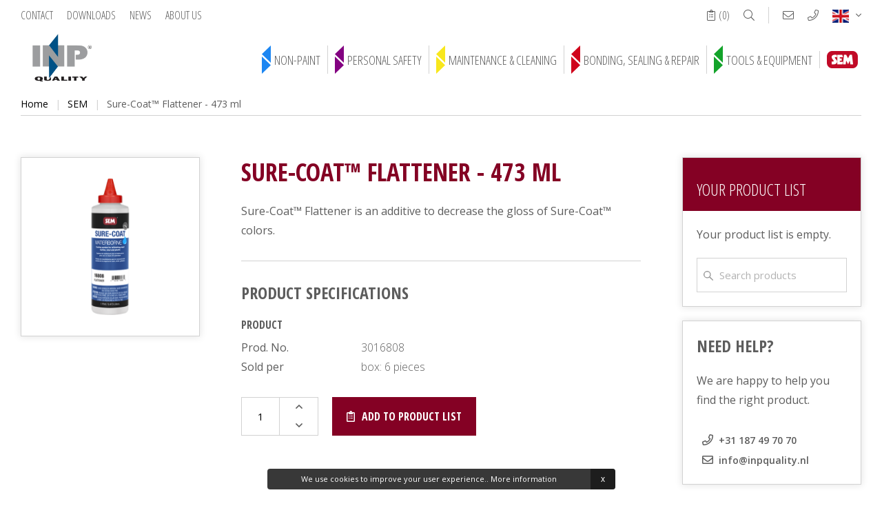

--- FILE ---
content_type: text/html; charset=UTF-8
request_url: https://www.inpquality.nl/en/product/sure-coata-flattener---473-ml-1416/
body_size: 115357
content:
<!doctype html>
<html xml:lang="en" lang="en"><head><meta charset="UTF-8"><title>Sure-Coat™ Flattener - 473 ml | I.N.P. Quality B.V.</title><meta name="description" content="Sure-Coat&trade; Flattener is an additive to decrease the gloss of Sure-Coat&trade; colors."><meta name="author" content="Digital Impact"><meta name="dcterms.rightsHolder" content="I.N.P. Quality B.V."><meta name="robots" content="index, follow"><meta name="mobile-web-app-capable" content="yes"><meta name="apple-mobile-web-app-capable" content="yes"><link rel="preconnect" href="//fonts.googleapis.com" crossorigin><link rel="preconnect" href="//fonts.gstatic.com" crossorigin><link rel="dns-prefetch" href="//www.google-analytics.com"><link rel="preload" href="/_webblocks/css/wrapped/wrapped.css?v=1760952437" as="style"><link rel="preload" href="/_webblocks/js/wrapped/wrapped.js?v=1769431850" as="script"><meta property="og:title" content="Sure-Coat™ Flattener - 473 ml | I.N.P. Quality B.V."><meta property="og:type" content="website"><meta property="og:image" content="https://www.inpquality.nl/images/products/3016808.png?resolution=1200x630&isLogo=1"><meta property="og:image:width" content="1200"><meta property="og:image:height" content="630"><meta property="og:url" content="https://www.inpquality.nl/en/product/sure-coata-flattener---473-ml-1416/"><meta property="og:description" content="Sure-Coat&trade; Flattener is an additive to decrease the gloss of Sure-Coat&trade; colors."><meta property="twitter:card" content="summary_large_image"><meta property="twitter:title" content="Sure-Coat™ Flattener - 473 ml | I.N.P. Quality B.V."><meta property="twitter:description" content="Sure-Coat&trade; Flattener is an additive to decrease the gloss of Sure-Coat&trade; colors."><meta property="twitter:image" content="https://www.inpquality.nl/images/products/3016808.png?resolution=1200x630&isLogo=1"><link rel="alternate" href="https://www.inpquality.nl/en/product/sure-coata-flattener---473-ml-1416/" hreflang="en"><link rel="alternate" href="https://www.inpquality.nl/nl/product/sure-coat-flattener-473-ml-1416/" hreflang="nl"><link rel="alternate" href="https://www.inpquality.nl/de/produkt/sure-coat-flattener-473-ml-1416/" hreflang="de"><link rel="alternate" href="https://www.inpquality.nl/fr/produit/sure-coat-flattener-473-ml-1416/" hreflang="fr"><link rel="alternate" href="https://www.inpquality.nl/es/producto/sure-coat-flattener-473-ml-1416/" hreflang="es"><link rel="alternate" href="https://www.inpquality.nl/en/product/sure-coata-flattener---473-ml-1416/" hreflang="x-default"><link rel="canonical" href="https://www.inpquality.nl/en/product/sure-coata-flattener---473-ml-1416/"><link href="/_webblocks/css/wrapped/wrapped.css?v=1760952437" type="text/css" rel="stylesheet"><meta name="viewport" content="width=device-width,maximum-scale=1.0" /><link rel="apple-touch-icon" sizes="72x72" href="/_webblocks/files/icons/apple-touch-icon.png"><link rel="icon" type="image/png" sizes="32x32" href="/_webblocks/files/icons/favicon-32x32.png"><link rel="icon" type="image/png" sizes="16x16" href="/_webblocks/files/icons/favicon-16x16.png"><link rel="manifest" href="/_webblocks/files/icons/site.webmanifest"><link rel="mask-icon" href="/_webblocks/files/icons/safari-pinned-tab.svg" color="#014380"><link rel="shortcut icon" href="/_webblocks/files/icons/favicon.ico"><meta name="msapplication-TileColor" content="#014380"><meta name="msapplication-config" content="/_webblocks/files/icons/browserconfig.xml"><meta name="theme-color" content="#ffffff"></head><body skin="blue"><div class="framework_cookiewarning new" id="framework_cookiewarning" data-nosnippet><div class="framework_cookie_warning_inner"><div class="framework_cookie_warning_text"> We use cookies to improve your user experience.. <span style="display:inline-block; text-align:center;"><a href="/en/cookies/"> More information </a></span><button class="framework_cookie_close_btn clickable" onclick="framework_cookie.closeBtnPressed();" aria-label="Sluiten" title="Sluiten">x</button></div></div></div><svg style="position: absolute; left: -100000px; top: -100000px;"><symbol id="arrows" viewBox="0 0 13 41"><g stroke="none" stroke-width="1" fill-rule="evenodd"><g transform="translate(-179.000000, -41.000000)" fill-rule="nonzero" stroke-width="1"><g transform="translate(168.000000, 39.000000)"><path d="M11,18 L24,30.5 L11,43 L11,18 Z M24,2 L24,27 L11,14.5 L24,2 Z"></path></g></g></g></symbol><symbol id="arrows-transparent" viewBox="0 0 13 41"><g stroke-width="1" fill="none"><g transform="translate(-179.000000, -41.000000)" fill-rule="nonzero" stroke-width="2"><g transform="translate(168.000000, 39.000000)"><path d="M11,18 L24,30.5 L11,43 L11,18 Z M24,2 L24,27 L11,14.5 L24,2 Z"></path></g></g></g></symbol><symbol id="mask" viewBox="0 0 31 31"><g stroke="none" stroke-width="1" fill-rule="evenodd"><g transform="translate(-691.000000, -299.000000)"><g transform="translate(691.000000, 299.000000)"><path d="M30.9686969,30.3067382 C29.2099288,25.4722518 23.982183,23.1729237 21.97602,22.4513261 C21.9027582,21.8095897 21.8361565,21.0865995 21.7761545,20.2824159 C21.77234,20.2654628 21.7676174,20.2486913 21.762047,20.2322226 C22.6682534,19.4044257 23.0439473,18.144203 22.7388512,16.9553652 C22.7330992,16.9245468 22.7300719,16.8927597 22.7247437,16.8617597 C24.6540726,15.8328261 25.8304396,12.6875371 25.8332853,10.7304199 C25.8347989,9.50991597 25.3811811,9.07397848 24.9982216,8.9223691 C24.5852913,8.75671285 24.127193,8.74199996 23.7045147,8.88083395 C23.8860344,7.02349802 23.7723272,4.54519334 22.3825928,2.65927929 C21.0824074,0.894580074 18.9284492,0 15.9808415,0 L15.0191741,0 C12.0715059,0 9.91754771,0.894580074 8.61730172,2.65927929 C7.22762786,4.54513279 7.11386012,7.02331638 7.29537991,8.88059176 C6.87197501,8.74157613 6.41308959,8.75665231 5.99967494,8.92309566 C5.61871346,9.07397848 5.16515617,9.50991597 5.16666984,10.7304199 C5.16951555,12.6875371 6.34588246,15.8328261 8.27521139,16.8617597 C8.2699438,16.8927597 8.26685591,16.9245468 8.26110394,16.9553652 C7.95600781,18.1442636 8.3317017,19.4044862 9.23796862,20.2322831 C9.23233775,20.2486913 9.22761509,20.2654628 9.22380063,20.2824159 C9.16464625,21.0848437 9.09798405,21.8078339 9.02375347,22.4513866 C7.01734826,23.1731659 1.7899658,25.4724335 0.0312582174,30.3067382 C-0.0265035838,30.4651288 -0.00331409758,30.641744 0.0933793998,30.7797909 C0.190072897,30.9178983 0.348100466,31.0000604 0.516663207,30.9999999 L30.4833525,30.9999999 C30.6519152,31.000121 30.8099428,30.9178983 30.9066363,30.7797909 C31.0033298,30.641744 31.0265192,30.4651288 30.9686969,30.3067382 Z M23.5223288,10.1701796 C23.7897042,9.85091597 24.2299412,9.73587691 24.6193187,9.88355074 C24.6662426,9.90976754 24.8448561,10.1943378 24.7893346,11.0180781 C24.6785336,12.6708261 23.7974542,14.7807636 22.6183625,15.7031347 C22.6181205,14.2882148 22.8156247,12.8801367 23.2050628,11.51983 C23.3352993,11.0760214 23.4412565,10.6254921 23.5223288,10.1701796 Z M6.21056,11.0180175 C6.15503844,10.1943378 6.33365198,9.90976754 6.37809345,9.88451949 C6.76801588,9.73545308 7.20952432,9.85012886 7.47756572,10.1701191 C7.55869865,10.6254316 7.66459528,11.0760214 7.79489234,11.51983 C8.18542024,12.8800156 8.38304553,14.2883359 8.38202023,15.703498 C7.20268251,14.781248 6.32136094,12.6710078 6.21056,11.0180175 Z M8.78180781,11.2140078 C8.76667107,11.1643593 7.27570215,6.21792185 9.45085174,3.26953124 C10.5462674,1.78564843 12.4191665,1.03335351 15.0191741,1.03335351 L15.9808415,1.03335351 C18.5808491,1.03335351 20.4537483,1.78564843 21.5491639,3.26953124 C23.7243135,6.21792185 22.2333446,11.1643593 22.2182078,11.2135234 C21.9825591,12.0205527 21.8100608,12.8446562 21.7021661,13.6784472 C20.0514743,12.0280605 17.8331547,11.0700273 15.5000381,10.9998535 C13.1669215,11.0700273 10.9485414,12.028121 9.29791011,13.6784472 C9.19001543,12.8448378 9.01745659,12.0208554 8.78180781,11.2140078 Z M9.2772636,17.1446347 C9.39823643,16.4515546 9.44370719,15.747455 9.41288879,15.0446269 C10.1775969,14.1724492 12.3744829,12.033207 15.4999776,12.033207 C18.6254722,12.033207 20.8223582,14.1723886 21.5870663,15.0445663 C21.5562479,15.7473945 21.6017187,16.4515546 21.7226915,17.1445741 C22.0284537,18.7876347 21.2443705,19.3837792 20.3361661,20.0740136 C20.0194449,20.3008827 19.7225226,20.5542714 19.4486687,20.8313339 C19.0927737,21.2483202 18.7831365,21.7027245 18.5253276,22.1865546 C17.9536432,23.1697147 17.5621465,23.7665858 16.9425089,23.7665858 L14.0574462,23.7665858 C13.4378691,23.7665858 13.0463119,23.1697147 12.4746275,22.1865546 C12.2168186,21.7027245 11.9071814,21.2483202 11.5512864,20.8313339 C11.2774325,20.5542108 10.9805102,20.3008222 10.663789,20.073953 C9.75558459,19.3838398 8.97150144,18.7876952 9.2772636,17.1446347 Z M4.13331485,29.9666464 L1.28912134,29.9666464 C1.96343285,28.5771561 2.93430338,27.3524745 4.13331485,26.3789413 L4.13331485,29.9666464 Z M6.19996429,29.9666464 L5.16660929,29.9666464 L5.16660929,25.5846874 C5.51269573,25.3431054 5.85920599,25.1196268 6.19996429,24.9178241 L6.19996429,29.9666464 Z M23.7667569,29.9666464 L7.23331928,29.9666464 L7.23331928,24.3523768 C7.84750765,24.0407421 8.41083658,23.7949218 8.87420248,23.6123729 C8.64660645,25.1319784 8.44492452,25.433744 8.41501432,25.4707987 C8.21605701,25.6730858 8.21744959,25.9979804 8.41804167,26.1986327 C8.61978414,26.4003749 8.94679828,26.400496 9.14866185,26.1988749 C9.41252551,25.9347694 9.72234431,25.3343261 10.013999,22.8841757 L10.0149072,22.8763651 L10.0161182,22.86583 C10.0835069,22.3171542 10.1457492,21.6999394 10.2019973,21.0240546 C10.4128824,21.178328 10.6109921,21.3492519 10.7945705,21.5352519 C11.0971236,21.8969589 11.3607451,22.2894843 11.5811966,22.7063495 C12.1523361,23.6877538 12.7991592,24.7999999 14.0575673,24.7999999 L16.94263,24.7999999 C18.2009775,24.7999999 18.8478612,23.6876933 19.4190007,22.7063495 C19.6393917,22.2894843 19.9030737,21.8969589 20.2056268,21.5352519 C20.3891447,21.3493124 20.5873149,21.1783886 20.7982,21.0240546 C20.8545086,21.7010292 20.9167509,22.3190312 20.9838975,22.8669198 L20.9848057,22.8746698 L20.9856534,22.8821776 C21.2777924,25.3343261 21.5875507,25.9347694 21.8514749,26.1988749 C21.9421742,26.290785 22.0659322,26.3424921 22.1950789,26.3424315 C22.4003937,26.3412811 22.5861517,26.220369 22.670312,26.0330975 C22.7544723,25.8458261 22.7215347,25.6266464 22.5860912,25.4723124 C22.5604798,25.4413124 22.3565577,25.1518983 22.1257526,23.6123124 C22.5891185,23.7948007 23.1524475,24.0406815 23.7667569,24.3523768 L23.7667569,29.9666464 Z M25.8333458,29.9666464 L24.7999908,29.9666464 L24.7999908,24.9178241 C25.1407491,25.1196268 25.4872594,25.3431054 25.8333458,25.5846874 L25.8333458,29.9666464 Z M26.8666403,29.9666464 L26.8666403,26.3789413 C28.0656517,27.3524745 29.0365223,28.5771561 29.7108338,29.9666464 L26.8666403,29.9666464 Z" id="Shape" fill-rule="nonzero"></path><path d="M14.4999854,16 L17.5000146,16 C17.7761697,16 18,15.7761631 18,15.5 C18,15.2238369 17.7761697,15 17.5000146,15 L14.4999854,15 C14.2238303,15 14,15.2238369 14,15.5 C14,15.7761631 14.2238303,16 14.4999854,16 Z" id="Path"></path><path d="M17.5000146,19 L14.4999854,19 C14.2238303,19 14,19.2238369 14,19.5 C14,19.7761631 14.2238303,20 14.4999854,20 L17.5000146,20 C17.7761697,20 18,19.7761631 18,19.5 C18,19.2238369 17.7761697,19 17.5000146,19 Z" id="Path"></path><path d="M14.4166545,17 L18.5833455,17 C18.8134747,17 19,16.7761631 19,16.5 C19,16.2238369 18.8134747,16 18.5833455,16 L14.4166545,16 C14.1865253,16 14,16.2238369 14,16.5 C14,16.7761631 14.1865741,17 14.4166545,17 Z" id="Path"></path></g></g></g></symbol><symbol id="spray" viewBox="0 0 23 23"><g stroke="none" stroke-width="1" fill-rule="evenodd"><g transform="translate(-901.000000, -169.000000)"><g transform="translate(901.000000, 169.000000)"><path d="M15,17.2553219 L0.789473684,17.2553219 L0.789473684,13.042558 C0.789473684,12.4080105 1.31965461,11.8936224 1.97368421,11.8936224 L8.68421053,11.8936224 L8.68421053,11.1276653 L3.00710526,11.1276653 L5.55197368,6.18915711 C5.68514803,5.92916255 5.95889803,5.76510412 6.25815789,5.76596582 L14.6052632,5.76596582 L14.6052632,5.00000875 L6.25815789,5.00000875 C5.65949013,4.99804598 5.11179276,5.32645008 4.84578947,5.8467743 L2.12447368,11.1276653 L1.97368421,11.1276653 C0.884210526,11.12891 0.00128289474,11.9855373 0,13.042558 L0,21.8510644 C0,22.485612 0.530180921,23 1.18421053,23 L4.34210526,23 C4.99613487,23 5.52631579,22.485612 5.52631579,21.8510644 L5.52631579,19.5531932 L15,19.5531932 L15,18.7872361 L1.97368421,18.7872361 C1.90065789,18.7867574 1.82782895,18.7795765 1.75618421,18.7657893 C1.73447368,18.7619595 1.71315789,18.7558319 1.69144737,18.7508531 C1.64309211,18.7392202 1.59552632,18.7247627 1.54894737,18.7075766 C1.52684211,18.699151 1.50473684,18.6907255 1.48342105,18.681151 C1.43728618,18.6604702 1.39258224,18.636917 1.34960526,18.610683 C1.33342105,18.6007255 1.31605263,18.591917 1.30026316,18.5815766 C1.24401316,18.5435181 1.19116776,18.500816 1.14236842,18.4540448 C1.13407895,18.4460022 1.12697368,18.4364278 1.11868421,18.4280022 C1.07940789,18.3876937 1.04299342,18.344848 1.00973684,18.2997044 C0.996710526,18.2817044 0.984868421,18.2614066 0.973026316,18.2441725 C0.947417763,18.2042949 0.924177632,18.1629811 0.903552632,18.1204705 C0.894078947,18.1001726 0.883815789,18.0794918 0.875526316,18.0584279 C0.870394737,18.0465556 0.868026316,18.0335343 0.863289474,18.0201301 L15,18.0201301 L15,17.2553219 Z M3.94736842,19.5531932 L4.73684211,19.5531932 L4.73684211,21.8510644 C4.73684211,22.0625643 4.56009868,22.2340429 4.34210526,22.2340429 L3.94736842,22.2340429 L3.94736842,19.5531932 Z M2.36842105,19.5531932 L3.15789474,19.5531932 L3.15789474,22.2340429 L2.36842105,22.2340429 L2.36842105,19.5531932 Z M0.939473684,19.2625125 C1.00564145,19.3025337 1.07417763,19.3387252 1.14473684,19.3708954 C1.18421053,19.3885124 1.22368421,19.4049805 1.26315789,19.4202996 C1.33963816,19.4484007 1.41779605,19.471906 1.49723684,19.4907677 C1.52526316,19.4976613 1.55092105,19.5095336 1.57973684,19.5152783 L1.57973684,22.2340429 L1.18421053,22.2340429 C0.966217105,22.2340429 0.789473684,22.0625643 0.789473684,21.8510644 L0.789473684,19.1702146 C0.804473684,19.180938 0.822236842,19.1889806 0.837631579,19.199704 C0.870394737,19.2222997 0.905131579,19.2418316 0.939473684,19.2625125 Z" id="Shape" fill-rule="nonzero"></path><path d="M8.05,12.8 L14,12.8 L14,12 L8.05,12 C7.47009375,12 7,12.53725 7,13.2 L7,14.8 C7,15.46275 7.47009375,16 8.05,16 L14,16 L14,15.2 L8.05,15.2 C7.8567125,15.2 7.7,15.0209 7.7,14.8 L7.7,14.4 L14,14.4 L14,13.6 L7.7,13.6 L7.7,13.2 C7.7,12.9791 7.8567125,12.8 8.05,12.8 Z" id="Path"></path><path d="M5,12 L3,12 C2.44770833,12 2,12.53725 2,13.2 L2,14.8 C2,15.46275 2.44770833,16 3,16 L5,16 C5.55229167,16 6,15.46275 6,14.8 L6,13.2 C6,12.53725 5.55229167,12 5,12 Z M5.33333333,14.8 C5.33333333,15.0209 5.18408333,15.2 5,15.2 L3,15.2 C2.81591667,15.2 2.66666667,15.0209 2.66666667,14.8 L2.66666667,13.2 C2.66666667,12.9791 2.81591667,12.8 3,12.8 L5,12.8 C5.18408333,12.8 5.33333333,12.9791 5.33333333,13.2 L5.33333333,14.8 Z" id="Shape" fill-rule="nonzero"></path><path d="M22.9999944,10.7333333 L22.9999944,9.58333333 C22.9999944,9.3716375 22.8400838,9.2 22.6428518,9.2 L21.1146383,9.2 L20.8389242,8.3122 C20.7903082,8.15560833 20.6537904,8.04995208 20.4999958,8.05 L19.4285678,8.05 L19.4285678,7.44203333 C20.5040583,6.96890417 21.2086115,5.84755833 21.2142811,4.6 L21.2142811,0.383333333 C21.2142811,0.1716375 21.0543705,0 20.8571385,0 L15.8571413,0 C15.6599092,0 15.4999986,0.1716375 15.4999986,0.383333333 L15.4999986,4.6 C15.5056683,5.84755833 16.2102214,6.96890417 17.2857119,7.44203333 L17.2857119,8.05 L15.142856,8.05 L15.142856,7.66666667 L14.4285706,7.66666667 L14.4285706,8.19643333 L13.1974999,8.85691667 C13.0764285,8.92184375 12.9999554,9.05471667 13,9.2 L13,9.96666667 C12.9999554,10.11195 13.0764285,10.2448229 13.1974999,10.30975 L14.4285706,10.9702333 L14.4285706,11.5 L15.142856,11.5 L15.142856,11.1166667 L17.1692834,11.1166667 L16.7814265,12.5733333 C16.7084801,12.8447813 16.4774981,13.0321354 16.2142839,13.0333333 L16.2142839,13.8 C16.7958907,13.7980354 17.3066047,13.3846104 17.4682118,12.7849333 L17.5039261,12.65 L18.7071397,12.65 L19.3499965,16.1 L18.3571399,16.1 L18.3571399,16.8666667 L19.4928535,16.8666667 L19.7928534,18.4766667 C19.8267819,18.6551563 19.9731211,18.7833813 20.1428532,18.7833333 L20.8571385,18.7833333 L20.8571385,19.55 C20.8571385,19.7616958 20.6972278,19.9333333 20.4999958,19.9333333 L17.2857119,19.9333333 C16.4967391,19.9333333 15.8571413,20.6198354 15.8571413,21.4666667 C15.8571413,22.3134979 16.4967391,23 17.2857119,23 L23,23 L22.9999944,22.2333333 L17.2857119,22.2333333 C16.8912032,22.2333333 16.5714266,21.8901063 16.5714266,21.4666667 C16.5714266,21.0432271 16.8912032,20.7 17.2857119,20.7 L20.4999958,20.7 C21.0917366,20.7 21.5714238,20.1851354 21.5714238,19.55 L21.5714238,18.7833333 L22.2857091,18.7833333 C22.4829411,18.7832854 22.6428071,18.6116 22.6427625,18.3999042 C22.6427625,18.3787729 22.6411107,18.3576417 22.6378518,18.33675 L21.6099952,11.7162 L22.8024945,11.0783333 C22.9241462,11.0130708 23.0007533,10.8793354 22.9999944,10.7333333 Z M14.4285706,10.1131 L13.7142853,9.72976667 L13.7142853,9.4369 L14.4285706,9.05356667 L14.4285706,10.1131 Z M16.2142839,0.766666667 L20.4999958,0.766666667 L20.4999958,1.53333333 L16.2142839,1.53333333 L16.2142839,0.766666667 Z M16.2142839,4.6 L16.2142839,2.3 L20.4999958,2.3 L20.4999958,4.6 C20.4957101,5.61549792 19.8748176,6.50923958 18.9692824,6.8034 C18.8179878,6.85184375 18.7143272,7.0012 18.7142825,7.17063333 L18.7142825,8.05 L17.9999972,8.05 L17.9999972,7.17063333 C17.9999526,7.0012 17.8962919,6.85184375 17.7449974,6.8034 C16.8394622,6.50923958 16.2185696,5.61549792 16.2142839,4.6 Z M17.7082117,11.8833333 L17.9121401,11.1166667 L18.4214256,11.1166667 L18.5642826,11.8833333 L17.7082117,11.8833333 Z M22.2857091,10.4964333 L21.0546384,11.1569167 C20.9142813,11.2322417 20.8361563,11.3971229 20.8621385,11.56325 L20.9117813,11.8833333 L20.1428532,11.8833333 L20.1428532,12.65 L21.0307098,12.65 L21.1499954,13.4166667 L20.4999958,13.4166667 L20.4999958,14.1833333 L21.268924,14.1833333 L21.3878525,14.95 L20.8571385,14.95 L20.8571385,15.7166667 L21.506781,15.7166667 L21.6260666,16.4833333 L21.2142811,16.4833333 L21.2142811,17.25 L21.7449951,17.25 L21.8639236,18.0166667 L20.435353,18.0166667 L19.0642823,10.6566667 C19.0303538,10.4781771 18.8840146,10.3499521 18.7142825,10.35 L15.142856,10.35 L15.142856,8.81666667 L20.242496,8.81666667 L20.5182101,9.70446667 C20.5668261,9.86105833 20.7033439,9.96671458 20.8571385,9.96666667 L22.2857091,9.96666667 L22.2857091,10.4964333 Z" id="Shape" fill-rule="nonzero"></path><rect x="9" y="9" width="3" height="1"></rect><polygon transform="translate(10.350926, 7.860639) rotate(-63.434949) translate(-10.350926, -7.860639) " points="9.96760445 6.57497855 10.7342478 6.57497855 10.7342478 9.14630038 9.96760445 9.14630038"></polygon><polygon transform="translate(10.347920, 11.308287) rotate(-26.565051) translate(-10.347920, -11.308287) " points="9.06225877 10.9249652 11.6335806 10.9249652 11.6335806 11.6916085 9.06225877 11.6916085"></polygon><rect x="7" y="9" width="1" height="1"></rect><rect x="7" y="7" width="1" height="1"></rect><rect x="7" y="7" width="1" height="1"></rect><path d="M17.5,5 L17,5 C17,5.55228125 17.4477187,6 18,6 L18,5.5 C17.7238438,5.5 17.5,5.27615625 17.5,5 Z"></path><rect x="16" y="3" width="1" height="1"></rect></g></g></g></symbol><symbol id="wash" viewBox="0 0 23 23"><g stroke="none" stroke-width="1" fill-rule="evenodd"><g transform="translate(-973.000000, -553.000000)"><g transform="translate(973.000000, 553.000000)"><path d="M12.78625,1.91460147 L11.5,0 L10.21375,1.91426658 C10.073875,2.122572 10,2.36068319 10,2.60381782 L10,2.66041527 C10,3.39919625 10.67275,4 11.5,4 C12.32725,4 13,3.39919625 13,2.66041527 L13,2.60381782 C13,2.36068319 12.926125,2.12223711 12.78625,1.91460147 Z M12.25,2.66041527 C12.25,3.02980576 11.913625,3.33020764 11.5,3.33020764 C11.086375,3.33020764 10.75,3.02980576 10.75,2.66041527 L10.75,2.60381782 C10.75,2.4822505 10.787125,2.36336236 10.856875,2.25920965 L11.5,1.30207636 L12.143125,2.25954454 C12.212875,2.36336236 12.25,2.4822505 12.25,2.60381782 L12.25,2.66041527 Z" id="Shape" fill-rule="nonzero"></path><path d="M3.78625,9.91460147 L2.5,8 L1.21375,9.91426658 C1.073875,10.122572 1,10.3606832 1,10.6038178 L1,10.6604153 C1,11.3991962 1.67275,12 2.5,12 C3.32725,12 4,11.3991962 4,10.6604153 L4,10.6038178 C4,10.3606832 3.926125,10.1222371 3.78625,9.91460147 Z M3.25,10.6604153 C3.25,11.0298058 2.913625,11.3302076 2.5,11.3302076 C2.086375,11.3302076 1.75,11.0298058 1.75,10.6604153 L1.75,10.6038178 C1.75,10.4822505 1.787125,10.3633624 1.856875,10.2592096 L2.5,9.30207636 L3.143125,10.2595445 C3.212875,10.3633624 3.25,10.4822505 3.25,10.6038178 L3.25,10.6604153 Z" id="Shape" fill-rule="nonzero"></path><path d="M21.78625,6.91460147 L20.5,5 L19.21375,6.91426658 C19.073875,7.122572 19,7.36068319 19,7.60381782 L19,7.66041527 C19,8.39919625 19.67275,9 20.5,9 C21.32725,9 22,8.39919625 22,7.66041527 L22,7.60381782 C22,7.36068319 21.926125,7.12223711 21.78625,6.91460147 Z M21.25,7.66041527 C21.25,8.02980576 20.913625,8.33020764 20.5,8.33020764 C20.086375,8.33020764 19.75,8.02980576 19.75,7.66041527 L19.75,7.60381782 C19.75,7.4822505 19.787125,7.36336236 19.856875,7.25920965 L20.5,6.30207636 L21.143125,7.25954454 C21.212875,7.36336236 21.25,7.4822505 21.25,7.60381782 L21.25,7.66041527 Z" id="Shape" fill-rule="nonzero"></path><path d="M22.8979839,13.9877838 L21.3369516,10.5388649 C20.9140484,9.60389189 19.9884839,9 18.9790806,9 L10.5032097,9 C9.61140323,9 8.77301613,9.35416216 8.14274194,9.99740541 L5.41093548,12.7837838 L3.33870968,12.7837838 C1.49759677,12.7837838 0,14.3116757 0,16.1891892 L0,18.8378378 C0,19.4636757 0.499322581,19.972973 1.11290323,19.972973 L1.87672581,19.972973 C2.06183871,21.673027 3.47782258,23 5.19354839,23 C6.90927419,23 8.32525806,21.673027 8.51037097,19.972973 L14.489629,19.972973 C14.6747419,21.673027 16.0907258,23 17.8064516,23 C19.5221774,23 20.9381613,21.673027 21.1232742,19.972973 L21.8870968,19.972973 C22.5006774,19.972973 23,19.4636757 23,18.8378378 L23,14.4634054 C23,14.2999459 22.9643871,14.1357297 22.8979839,13.9877838 Z M5.19354839,22.2432432 C3.76198387,22.2432432 2.59677419,21.0551351 2.59677419,19.5945946 C2.59677419,18.1340541 3.76198387,16.9459459 5.19354839,16.9459459 C6.6251129,16.9459459 7.79032258,18.1340541 7.79032258,19.5945946 C7.79032258,21.0551351 6.6251129,22.2432432 5.19354839,22.2432432 Z M17.8064516,22.2432432 C16.3748871,22.2432432 15.2096774,21.0551351 15.2096774,19.5945946 C15.2096774,18.1340541 16.3748871,16.9459459 17.8064516,16.9459459 C19.2380161,16.9459459 20.4032258,18.1340541 20.4032258,19.5945946 C20.4032258,21.0551351 19.2380161,22.2432432 17.8064516,22.2432432 Z M22.2580645,15.0540541 L21.516129,15.0540541 L21.516129,15.8108108 L22.2580645,15.8108108 L22.2580645,16.5675676 L21.516129,16.5675676 L21.516129,17.3243243 L22.2580645,17.3243243 L22.2580645,18.8378378 C22.2580645,19.0463243 22.091871,19.2162162 21.8870968,19.2162162 L21.1232742,19.2162162 C20.9381613,17.5161622 19.5221774,16.1891892 17.8064516,16.1891892 C16.0907258,16.1891892 14.6747419,17.5161622 14.489629,19.2162162 L13.7258065,19.2162162 L13.7258065,14.6756757 L12.983871,14.6756757 L12.983871,19.2162162 L8.51037097,19.2162162 C8.32525806,17.5161622 6.90927419,16.1891892 5.19354839,16.1891892 C3.47782258,16.1891892 2.06183871,17.5161622 1.87672581,19.2162162 L1.11290323,19.2162162 C0.908129032,19.2162162 0.741935484,19.0463243 0.741935484,18.8378378 L0.741935484,16.1891892 C0.741935484,14.7286486 1.90714516,13.5405405 3.33870968,13.5405405 L5.71809677,13.5405405 L8.66729032,10.5324324 C9.15770968,10.0322162 9.8095,9.75675676 10.5032097,9.75675676 L18.9790806,9.75675676 C19.699871,9.75675676 20.3609355,10.1881081 20.6629032,10.8559459 L22.2239355,14.3048649 C22.2465645,14.3540541 22.2580645,14.4089189 22.2580645,14.4634054 L22.2580645,15.0540541 Z" id="Shape" fill-rule="nonzero"></path><path d="M2,16 L2.8,16 C2.8,15.3384 3.3384,14.8 4,14.8 L4,14 C2.8972,14 2,14.8972 2,16 Z"></path><rect x="11" y="15" width="1" height="1"></rect><path d="M5.5,19 C4.67275,19 4,19.67275 4,20.5 C4,21.32725 4.67275,22 5.5,22 C6.32725,22 7,21.32725 7,20.5 C7,19.67275 6.32725,19 5.5,19 Z M5.5,21.25 C5.086375,21.25 4.75,20.913625 4.75,20.5 C4.75,20.086375 5.086375,19.75 5.5,19.75 C5.913625,19.75 6.25,20.086375 6.25,20.5 C6.25,20.913625 5.913625,21.25 5.5,21.25 Z" id="Shape" fill-rule="nonzero"></path><path d="M17.5,19 C16.67275,19 16,19.67275 16,20.5 C16,21.32725 16.67275,22 17.5,22 C18.32725,22 19,21.32725 19,20.5 C19,19.67275 18.32725,19 17.5,19 Z M17.5,21.25 C17.086375,21.25 16.75,20.913625 16.75,20.5 C16.75,20.086375 17.086375,19.75 17.5,19.75 C17.913625,19.75 18.25,20.086375 18.25,20.5 C18.25,20.913625 17.913625,21.25 17.5,21.25 Z" id="Shape" fill-rule="nonzero"></path><path d="M20.7431551,10.7751111 C20.560123,10.3044444 20.1595529,10 19.7218513,10 L18.1612032,10 L18.1612032,10.8888889 L19.7218513,10.8888889 C19.8677519,10.8888889 20.0012752,10.9902222 20.0620359,11.1471111 L20.8271698,13.1111111 L8.81081689,13.1111111 L10.3568374,11.2791111 C10.5661241,11.0311111 10.8560498,10.8888889 11.1523517,10.8888889 L17.4110719,10.8888889 L17.4110719,10 L11.1523517,10 C10.6587653,10 10.1756807,10.2373333 9.82649464,10.6506667 L7,14 L22,14 L20.7431551,10.7751111 Z" id="Path"></path><rect x="0" y="0" width="1" height="1"></rect><rect x="3" y="4" width="1" height="1"></rect><rect x="7" y="2" width="1" height="1"></rect><rect x="6" y="10" width="1" height="1"></rect><rect x="11" y="7" width="1" height="1"></rect><rect x="16" y="5" width="1" height="1"></rect><rect x="18" y="0" width="1" height="1"></rect><rect x="22" y="3" width="1" height="1"></rect></g></g></g></symbol><symbol id="gas-mask" viewBox="0 0 64 64"><path d="m32 53c2.206 0 4-1.794 4-4s-1.794-4-4-4-4 1.794-4 4 1.794 4 4 4zm0-6c1.103 0 2 .897 2 2s-.897 2-2 2-2-.897-2-2 .897-2 2-2z"/><path d="m23.292 29c1.143 0 2.171-.636 2.684-1.659l.446-.893c1.062-2.127 3.199-3.448 5.578-3.448s4.516 1.32 5.577 3.447l.447.895c.513 1.023 1.541 1.658 2.684 1.658h11.292c1.654 0 3-1.346 3-3v-8c0-1.654-1.346-3-3-3h-40c-1.654 0-3 1.346-3 3v8c0 1.654 1.346 3 3 3zm-12.292-3v-8c0-.551.448-1 1-1h40c.552 0 1 .449 1 1v8c0 .551-.448 1-1 1h-11.292c-.381 0-.724-.212-.895-.553l-.447-.894c-1.402-2.808-4.224-4.553-7.366-4.553s-5.965 1.745-7.367 4.554l-.446.892c-.171.342-.514.554-.895.554h-11.292c-.552 0-1-.449-1-1z"/><path d="m54.423 32.559c2.365-.877 4.127-2.993 4.497-5.559h1.08c1.654 0 3-1.346 3-3v-4c0-1.654-1.346-3-3-3h-1.08c-.414-2.874-2.574-5.186-5.37-5.821-2.716-6.199-8.753-10.179-15.55-10.179h-12c-6.797 0-12.834 3.98-15.55 10.179-2.796.635-4.956 2.947-5.37 5.821h-1.08c-1.654 0-3 1.346-3 3v4c0 1.654 1.346 3 3 3h1.08c.37 2.566 2.132 4.682 4.497 5.559.299 1.14.703 2.239 1.218 3.267l.664 1.329c-1.535.283-2.888.959-3.948 2.019l-3.033 3.033c-.456.287-.886.613-1.272.999-3.633 3.633-2.644 10.534 2.206 15.382 2.308 2.309 5.146 3.827 7.991 4.276.583.092 1.152.137 1.704.137 2.259 0 4.238-.759 5.687-2.208.382-.382.701-.807.981-1.254l.864-.864c2.328 2.723 5.736 4.325 9.361 4.325 3.62 0 7.031-1.605 9.358-4.326l.866.866c.281.448.6.872.981 1.254 1.448 1.449 3.428 2.208 5.687 2.208.552 0 1.121-.045 1.704-.137 2.845-.449 5.684-1.968 7.991-4.276 4.85-4.849 5.839-11.749 2.206-15.382-.386-.386-.817-.713-1.273-1l-3.032-3.032c-1.06-1.06-2.414-1.736-3.948-2.019l.664-1.329c.516-1.03.92-2.128 1.219-3.268zm6.577-12.559v4c0 .551-.448 1-1 1h-1v-6h1c.552 0 1 .449 1 1zm-35-17h12c5.629 0 10.667 3.096 13.247 8h-38.494c2.58-4.904 7.618-8 13.247-8zm-23 21v-4c0-.551.448-1 1-1h1v6h-1c-.552 0-1-.449-1-1zm4 2v-8c0-2.757 2.243-5 5-5h40c2.757 0 5 2.243 5 5v8c0 2.757-2.243 5-5 5h-11.292c-1.905 0-3.619-1.059-4.472-2.764l-.447-.894c-.722-1.445-2.174-2.342-3.789-2.342s-3.067.897-3.789 2.342l-.447.894c-.853 1.705-2.567 2.764-4.472 2.764h-11.292c-2.757 0-5-2.243-5-5zm5 7h11.292c2.668 0 5.066-1.483 6.261-3.87l.447-.894c.381-.762 1.147-1.236 2-1.236s1.619.474 2 1.236l.447.894c1.195 2.387 3.593 3.87 6.261 3.87h11.292c.068 0 .134-.008.202-.01-.223.669-.476 1.323-.786 1.941l-1.042 2.084c-.382.019-.77.056-1.165.118-2.513.396-5.017 1.646-7.147 3.539l-3.646-3.672h-12.832l-3.646 3.672c-2.13-1.893-4.634-3.143-7.147-3.539-.395-.062-.783-.099-1.165-.118l-1.042-2.084c-.31-.618-.563-1.272-.786-1.941.068.002.134.01.202.01zm14 16c0-3.309 2.691-6 6-6s6 2.691 6 6-2.691 6-6 6-6-2.691-6-6zm6-8c-2.846 0-5.343 1.499-6.762 3.744-.529-.929-1.165-1.817-1.897-2.645l3.075-3.099h11.168l3.075 3.098c-.732.829-1.368 1.716-1.897 2.645-1.419-2.244-3.916-3.743-6.762-3.743zm-17.521-1.891c2.386.376 4.788 1.672 6.764 3.647 1.311 1.311 2.326 2.839 2.972 4.429-.136.584-.215 1.19-.215 1.815 0 1.248.295 2.425.807 3.479-.241 1.025-.702 1.902-1.395 2.596l-.441.441c.139-3.313-1.38-7.102-4.383-10.104-2.308-2.309-5.146-3.827-7.991-4.276-.721-.113-1.42-.153-2.093-.127l.421-.421c1.311-1.312 3.278-1.838 5.554-1.479zm-.763 21.78c-2.432-.384-4.878-1.703-6.89-3.715-4.069-4.069-5.058-9.7-2.206-12.554 1.339-1.338 3.352-1.873 5.664-1.509 2.432.384 4.878 1.703 6.89 3.715 4.069 4.069 5.059 9.701 2.206 12.554-1.339 1.338-3.351 1.875-5.664 1.509zm18.284.111c-3.089 0-5.988-1.392-7.938-3.746l.765-.764c.57-.57 1.027-1.246 1.381-1.988 1.457 1.534 3.512 2.498 5.792 2.498s4.335-.964 5.793-2.499c.354.742.81 1.418 1.381 1.988l.763.763c-1.949 2.353-4.851 3.748-7.937 3.748zm25.174-3.826c-2.012 2.012-4.458 3.331-6.89 3.715-2.312.368-4.325-.171-5.664-1.509-2.853-2.854-1.863-8.485 2.206-12.554 2.012-2.012 4.458-3.331 6.89-3.715.474-.075.936-.112 1.381-.112 1.729 0 3.219.557 4.283 1.621 2.852 2.854 1.863 8.485-2.206 12.554zm-1.678-16.166c-.673-.026-1.372.013-2.092.127-2.845.449-5.684 1.968-7.991 4.276-3.003 3.003-4.522 6.791-4.383 10.104l-.441-.441c-.694-.695-1.155-1.572-1.395-2.596.511-1.053.806-2.23.806-3.478 0-.625-.079-1.231-.216-1.815.646-1.59 1.662-3.118 2.972-4.429 1.976-1.976 4.378-3.271 6.764-3.647 2.274-.359 4.243.167 5.555 1.479z"/><path d="m45.366 9.825 1.342-1.482c-2.381-2.156-5.474-3.343-8.708-3.343h-5v2h5c2.737 0 5.354 1.003 7.366 2.825z"/><path d="m55.089 47c-1.344 0-3.478.697-5.435 2.654-2.735 2.735-3.14 5.962-2.2 6.902.372.367.997.444 1.457.444 1.344 0 3.478-.697 5.435-2.654 2.735-2.735 3.14-5.962 2.2-6.902-.372-.367-.997-.444-1.457-.444zm-2.157 5.932c-1.575 1.575-3.178 2.036-3.94 2.067.051-.742.495-2.348 2.077-3.93 1.575-1.575 3.178-2.036 3.94-2.067-.051.742-.495 2.347-2.077 3.93z"/><path d="m14.345 49.654c-1.956-1.957-4.089-2.654-5.434-2.654-.461 0-1.088.077-1.462.448-.752.752-.399 2.323-.213 2.963.284.976.935 2.452 2.419 3.936 1.956 1.956 4.089 2.653 5.434 2.653.461 0 1.088-.077 1.462-.448.752-.752.399-2.322.213-2.962-.285-.977-.935-2.452-2.419-3.936zm-3.276 3.278c-1.583-1.583-2.027-3.188-2.077-3.931.762.031 2.364.492 3.938 2.066 1.583 1.583 2.027 3.188 2.077 3.931-.761-.03-2.363-.492-3.938-2.066z"/><path d="m29 5h2v2h-2z"/><path d="m25 5h2v2h-2z"/></symbol><symbol id="roller" viewBox="0 0 512 512"><g><g><path d="M457.211,59.772h-24.31V24.826C432.901,11.137,421.764,0,408.076,0H87.565C73.876,0,62.739,11.137,62.739,24.826v34.945 H39.921c-4.143,0-7.5,3.357-7.5,7.5s3.357,7.5,7.5,7.5h22.818v34.945c0,13.689,11.137,24.826,24.825,24.826h10.872v23.904 c0,16.425,13.363,29.788,29.788,29.788c5.38,0,10.427-1.441,14.788-3.946v36.041c0,16.425,13.363,29.788,29.789,29.788 c16.426,0,29.789-13.363,29.789-29.788v-85.787h28.417c4.143,0,7.5-3.357,7.5-7.5s-3.357-7.5-7.5-7.5h-10.399 c2.708-4.559,4.269-9.876,4.269-15.553V66.274c4.559,2.707,9.879,4.263,15.554,4.263c16.847,0,30.553-13.706,30.553-30.554V15.001 h137.093c5.417,0,9.824,4.407,9.824,9.825v84.892c0,5.417-4.406,9.825-9.824,9.825H266.009c-4.143,0-7.5,3.357-7.5,7.5 s3.357,7.5,7.5,7.5h142.068c13.689,0,24.824-11.137,24.824-24.826V74.773h24.31c4.063,0,7.37,3.306,7.37,7.369v76.531 c0,6.645-4.447,12.61-10.816,14.508l-201.133,59.909c-7.249,2.159-12.313,8.95-12.313,16.514v13.158h-33.591 c-10.554,0-19.14,8.586-19.14,19.14v10.329c0,9.674,7.221,17.674,16.553,18.944l-13.84,138.886 c-3.295,33.068,22.708,61.941,56.074,61.941c33.233,0,59.383-28.74,56.073-61.94l-4.859-48.778 c-0.41-4.121-4.078-7.133-8.206-6.72c-4.122,0.41-7.131,4.085-6.72,8.206l4.859,48.779c2.418,24.263-16.664,45.451-41.147,45.451 c-24.385,0-43.577-21.088-41.148-45.451l13.969-140.178h54.357l5.62,56.398c0.411,4.121,4.069,7.14,8.208,6.719 c4.121-0.41,7.13-4.085,6.719-8.208l-5.471-54.909h1.656c10.554,0,19.14-8.587,19.14-19.14v-10.329 c0-10.554-8.587-19.14-19.14-19.14h-34.966v-13.158c0-0.979,0.655-1.856,1.593-2.137l201.134-59.91 c12.68-3.776,21.534-15.654,21.534-28.884V82.142C479.583,69.807,469.547,59.772,457.211,59.772z M143.012,158.449 c0,8.154-6.634,14.787-14.788,14.787s-14.787-6.633-14.787-14.787v-23.904h29.575V158.449z M187.589,220.33 c0,8.154-6.634,14.787-14.788,14.787c-8.153,0-14.788-6.633-14.788-14.787c0-10.454,0-76.026,0-85.787h29.576V220.33z M240.431,55.535c-8.577,0-15.554-6.977-15.554-15.553c0-4.143-3.357-7.5-7.5-7.5s-7.5,3.357-7.5,7.5v64.007 c0,8.576-6.976,15.553-15.552,15.553c-54.873,0-52.145,0-106.76,0c-5.417,0-9.824-4.407-9.824-9.825V24.826 c0-5.417,4.406-9.825,9.824-9.825h168.418v24.982h0.001C255.983,48.558,249.007,55.535,240.431,55.535z M290.286,277.762 c2.244,0,4.139,1.896,4.139,4.139v10.329c0,2.243-1.896,4.139-4.139,4.139c-30.366,0-52.838,0-83.558,0 c-2.243,0-4.139-1.896-4.139-4.139v-10.329c0-2.243,1.896-4.139,4.139-4.139H290.286z"/></g></g><g><g><path d="M246.376,427.845c-13.868,0-25.151,11.283-25.151,25.151c0,13.868,11.283,25.15,25.151,25.15 c13.868,0,25.149-11.282,25.149-25.15S260.244,427.845,246.376,427.845z M246.377,463.144c-5.597,0-10.15-4.553-10.15-10.149 c0-5.597,4.553-10.15,10.15-10.15c5.595-0.001,10.149,4.552,10.149,10.15C256.526,458.592,251.973,463.144,246.377,463.144z"/></g></g></symbol><symbol id="car-spray" viewBox="0 0 473 473"><g><g><path d="M361.375,253.371h-32c-4.418,0-8,3.582-8,8h-36.688l-51.312-51.312v-76.688c0-2.122-0.844-4.156-2.344-5.656l-96-96 l-12.688-12.68c-9.372-9.373-24.568-9.375-33.941-0.003c-0.001,0.001-0.002,0.002-0.003,0.003L7.031,100.403 c-9.373,9.372-9.375,24.568-0.003,33.941c0.001,0.001,0.002,0.002,0.003,0.003l12.688,12.68l96,96 c1.5,1.5,3.534,2.344,5.656,2.344h76.688l16,16h-60.688c-4.418,0-8,3.582-8,8v168c0,13.255,10.745,24,24,24h16 c13.255,0,24-10.745,24-24v-112h32v32c0.026,22.08,17.92,39.974,40,40c4.418,0,8-3.582,8-8v-64h32c0,4.418,3.582,8,8,8h32 c4.418,0,8-3.582,8-8v-64C369.375,256.953,365.793,253.371,361.375,253.371z M18.343,123.035 c-3.126-3.122-3.129-8.188-0.006-11.314c0.002-0.002,0.004-0.004,0.006-0.006l81.368-81.368c3.122-3.126,8.188-3.129,11.314-0.006 c0.002,0.002,0.004,0.004,0.006,0.006l7.024,7.024l-92.68,92.688L18.343,123.035z M124.687,229.371l-88-88l92.688-92.688l88,88 v73.376l-19.312,19.312H124.687z M321.375,309.371h-40c-4.418,0-8,3.582-8,8v62.632c-9.582-3.403-15.988-12.464-16-22.632v-40 c0-4.418-3.582-8-8-8h-48c-4.418,0-8,3.582-8,8v120c0,4.418-3.582,8-8,8h-16c-4.418,0-8-3.582-8-8v-160h72 c4.418-0.001,7.999-3.583,7.998-8.002c0-2.121-0.843-4.154-2.342-5.654l-26.344-26.344l12.688-12.688l50.344,50.344 c1.5,1.5,3.534,2.344,5.656,2.344h40V309.371z M353.375,317.371h-16v-48h16V317.371z"/></g></g><g><g><path d="M406.835,255.715c-3.1-2.995-8.016-2.995-11.116,0l-16,16c-3.178,3.07-3.266,8.134-0.196,11.312 c3.07,3.178,8.134,3.266,11.312,0.196c0.066-0.064,0.132-0.129,0.196-0.196l16-16 C410.101,263.849,410.013,258.784,406.835,255.715z"/></g></g><g><g><path d="M407.031,319.715l-16-16c-3.178-3.07-8.242-2.982-11.312,0.196c-2.995,3.1-2.995,8.016,0,11.116l16,16 c3.178,3.07,8.242,2.982,11.312-0.196C410.026,327.731,410.026,322.815,407.031,319.715z"/></g></g><g><g><path d="M439.031,351.715l-16-16c-3.178-3.07-8.242-2.982-11.312,0.196c-2.995,3.1-2.995,8.016,0,11.116l16,16 c3.178,3.07,8.242,2.982,11.312-0.196C442.026,359.731,442.026,354.815,439.031,351.715z"/></g></g><g><g><path d="M471.031,383.715l-16-16c-3.178-3.07-8.242-2.982-11.312,0.196c-2.995,3.1-2.995,8.016,0,11.116l16,16 c3.178,3.07,8.242,2.982,11.312-0.196C474.026,391.731,474.026,386.815,471.031,383.715z"/></g></g><g><g><path d="M439.031,223.715c-3.124-3.123-8.188-3.123-11.312,0l-16,16c-3.178,3.07-3.266,8.134-0.196,11.312 c3.07,3.178,8.134,3.266,11.312,0.196c0.066-0.064,0.132-0.129,0.196-0.196l16-16 C442.154,231.903,442.154,226.839,439.031,223.715z"/></g></g><g><g><path d="M470.835,191.715c-3.1-2.994-8.015-2.994-11.116,0l-16,16c-3.178,3.07-3.266,8.134-0.196,11.312 c3.07,3.178,8.134,3.266,11.312,0.196c0.067-0.064,0.132-0.13,0.196-0.196l16-16C474.1,199.849,474.012,194.784,470.835,191.715z" /></g></g><g><g><path d="M425.375,285.371h-16c-4.418,0-8,3.582-8,8s3.582,8,8,8h16c4.418,0,8-3.582,8-8S429.793,285.371,425.375,285.371z"/></g></g><g><g><path d="M465.375,285.371h-16c-4.418,0-8,3.582-8,8s3.582,8,8,8h16c4.418,0,8-3.582,8-8S469.793,285.371,465.375,285.371z"/></g></g></symbol><symbol id="paint-spray" viewBox="0 0 64 64"><path d="m32 18a1 1 0 0 0 -1 1v4a1 1 0 0 0 1 1h1v32h-1a1 1 0 0 0 -1 1v4a1 1 0 0 0 1 1h26a1 1 0 0 0 1-1v-4a1 1 0 0 0 -1-1h-1v-32h1a1 1 0 0 0 1-1v-4a1 1 0 0 0 -1-1h-1.531l-3.353-4.023a.99.99 0 0 0 .884-.977v-4a1 1 0 0 0 -1-1h-4v-5a1 1 0 0 0 -1-1h-6a1 1 0 0 0 -1 1v1h-2a1 1 0 0 0 0 2h2v2h-4a1 1 0 0 0 -1 1v4a.99.99 0 0 0 .884.977l-3.353 4.023zm3 10h12v24h-12zm22 32h-24v-2h24zm-2-4h-20v-2h14v-28h-14v-2h20zm2-34h-24v-2h24zm-14-18h4v4h-4zm-5 6h14v2h-14zm1.469 4h11.062l3.334 4h-17.73z"/><path d="m20 16a4.963 4.963 0 0 0 1.877-.368c.523.813 1.311 1.368 3.123 1.368 2.179 0 7.515-5.1 9.707-7.293l-1.414-1.414c-3.193 3.19-7.286 6.646-8.293 6.707-1.266 0-1.346-.173-1.733-1.005l-.071-.149a1 1 0 0 0 -1.478-.393 2.991 2.991 0 0 1 -3.5-4.849 1 1 0 0 0 .2-1.4 1.97 1.97 0 0 1 -.418-1.204 2 2 0 0 1 2-2h14v-2h-14a4 4 0 0 0 -4 4 3.909 3.909 0 0 0 .343 1.605 4.931 4.931 0 0 0 -1.343 3.395 5.006 5.006 0 0 0 5 5z"/><path d="m21 6h2v2h-2z"/><path d="m25 9h2v2h-2z"/><path d="m51 52h2v2h-2z"/><path d="m41 32h2v6h2v-8h-4z"/><path d="m51 48h2v2h-2z"/><path d="m19 20h2v2h-2z"/><path d="m19 24h2v2h-2z"/><path d="m17 22h2v2h-2z"/><path d="m21 22h2v2h-2z"/><path d="m8 5h2v2h-2z"/><path d="m8 9h2v2h-2z"/><path d="m6 7h2v2h-2z"/><path d="m10 7h2v2h-2z"/></symbol></svg><svg style="position: absolute; left: -100000px; top: -100000px;"><symbol id="spraypaint" height="100%" width="100%" viewBox="0 0 754.9 387.64"><title>spray-paint-banner-16v2</title><path class="cls-1" d="M263.38,498.42l1.14-.82a2.84,2.84,0,0,1,1.88,0c.55.68,1.63,1.27.87,2.31-.94,1.28-2.32.61-3.54.48a1.5,1.5,0,0,1-.34-.12Z" transform="translate(-263.38 -318.38)"/><path class="cls-2" d="M1018.28,504.46l-.76.09a3.47,3.47,0,0,1-1.87,0c-.3-.15-.74-.11-.76-.64s.48-.4.73-.58c.92-.64,1.78.23,2.66,0Z" transform="translate(-263.38 -318.38)"/><path class="cls-3" d="M494.75,318.38c.47.69.63,1.35-.21,1.88-.23.14-.49.43-.81.08a1.36,1.36,0,0,1-.11-2Z" transform="translate(-263.38 -318.38)"/><path class="cls-4" d="M558.17,706c-.12-.28-.38-.6-.32-.82.19-.63-1.34-1.43,0-1.75.87-.21,1,.92,1.08,1.64a5.3,5.3,0,0,1,0,.93Z" transform="translate(-263.38 -318.38)"/><path d="M572.16,588.63c-.47.66-1.64,1.15.33,1.67,1.7.45,2.19,2.55,3.11,4a3.22,3.22,0,0,1,0,1.87,3.86,3.86,0,0,1-3.41,1.13c-.53-.68.1-1.57-.41-2.26-2.7.4-3.69-1.18-4.31-3.48-.31-1.16-.76-2.56-2.69-1.22-1.22.84-2.68,0-3.84-1.35-.08,1.56.53,2.81.14,4.15-1.16-.34-1.54-1.76-2.86-1.67-.4,0-.43-.85-.33-.9,1.28-.59.54-2.34,1.94-2.86-1.09-.64-1.83.08-2.63.24-.46.1-.86.58-1.26-.07.33-.84.07-1.09-.76-.77-.86.13-1.72.21-2.57.39a1.51,1.51,0,0,0-1.24,1.61,21.16,21.16,0,0,1-.29,2.22c-.09.62-.38,1-1.07,1.06s-1.2.11-1.45-.75a1.51,1.51,0,0,0-1.55-1.22c-1.67-.13-1.91-1-1.2-2.52.32-.7,1.2-1.59.62-2.15s-1.75-.26-2.63.17c-2.17,1.07-3.06,2.55-3,4.44,0,1.19,1.38,1.55,1.34,2.7,0,.14.51,0,.77-.22.43-.34.91-.6,1.37-.9a2.86,2.86,0,0,1,1.88,0,2.55,2.55,0,0,1,1.1,1.83c.07.44.1.88.51,1.12a4.1,4.1,0,0,1,2,2.89c.08.43.36.82.93.51.5-1.06-.05-2.22.32-3.29.08-1.63,1.19-1.73,2.36-1.43.67.17,1.4,1,.7,1.51-1.51,1.2-1,2.76-1.17,4.22a2.17,2.17,0,0,1-.33.65c-.63.3-1.36-.06-2,.29-1.25.72-2.34.77-3-.87-.79.74-1.56,1.89-2.49,1s-2.8-1.84-2.15-3.9a1.4,1.4,0,0,1,1.68-1.07c.68.06,1.1-.12.47-.84-1.25-.46-2.58.09-3.82-.32-.62-1.61-2.32-1.27-3.47-1.92-.41-.46-.6-1.07-1.16-1.66a4.61,4.61,0,0,1,.81,2.14c.43.95.9,1.88,1.27,2.85.25.63,1.1,1.31.34,2-.59.51-1.49.3-2.25.2-.28,0-.54-.28-.82-.37-1.55-.52-2.14-.17-1.83,1.34.28,1.35-.22,1.57-1.31,1.42a1.7,1.7,0,0,0-2,.71c-.22.38-.3.81.21.86,2.75.28,4.3,2.55,6.43,3.84,2.43,1.47,4.51,3.26,4.94,6.32a10,10,0,0,1,0,3.39c-1.74,2.6-5.69,3.24-8.47,2.12a1.41,1.41,0,0,0-2,.46,5.23,5.23,0,0,1-3.66,2c-1.46.12-2.41-.37-2.64-1.91a2.81,2.81,0,0,1,.1-1.87l0,0c-.59-1.19-1.57-.43-2.38-.47-.55,0-1.27.09-1.35-.64s.54-.9,1-1.17a32.71,32.71,0,0,0,9.58-8.64,10.21,10.21,0,0,0,.74-1.24c-2-.59-2.12-.57-3.05.92-.83,1.32-1.76,1.34-2.66.11s.28-.8.7-1a3.79,3.79,0,0,0,0-2.46,2.4,2.4,0,0,0,0-1.49c.37-.92,0-1.91.27-2.84-.1-2.11.88-3.25,3-3.4.25,0,.55,0,.57-.33a4.22,4.22,0,0,1,2.24-3.37c.55-.38.45-.78-.3-1a11.69,11.69,0,0,1-1.65-.64,2.78,2.78,0,0,0-2,0c-1.07.22-1.55,1.16-2.22,1.85s-.11,1.31.59,1.79c-2.15.3-2.48.88-1.63,2.67.15.32.65.53-.08,1-.92.55.08.79.41,1.1-.23,1-.92.45-1.45.41-1.15-.28-1.94-1.47-3.32-1.26-.53.08-.45-.47-.44-.82s.08-1,.07-1.47c0-.84,0-1.83-1-2.12A2.11,2.11,0,0,0,519,593c-.32.62-.43,1.07-1.23.83-.61-.18-1,.22-1.48.55-1.86,1.26-4,1.12-6.08,1-.76-.06-.64-.78-.72-1.31.56-.58,1.21-.26,1.84-.18,1.91-.2.47-1.53.31-1.63-1.4-.8-.75-1.43,0-2.19a7.58,7.58,0,0,0,.86-1.33c.68-1.17,1.21-.16,1.77.14.37.2.77.63,1.09.08s-.08-1-.58-1.14a6.16,6.16,0,0,0-3.05.1,9.75,9.75,0,0,0-4.16,2.82c-.5.53-1,1.17-1.84.93-.9-.67-.55-1.39-.1-2.12.19-.31.5-.65.06-1a1.1,1.1,0,0,0-1.24,0,.66.66,0,0,0-.24,1c1,1.19.82,2.66,1.09,4,.12.39.41.47.68.24,1.54-1.3,1.62-1.29,2.23.54.08.23.13.48.19.71a4.18,4.18,0,0,1,0,2.26c-.54,1.12-1.72,1.16-2.68,1.56-.8.32-1.68-.05-2.47.3-2.18.52-3.54-1.52-5.49-1.78-.55-.07-1-.38-1.52.11a6.44,6.44,0,0,0,0,3,2,2,0,0,1-2.35,1.13c.63.89,1.5,1.21,1.74,2.09.32,1.17.25,1.76-1.23,1.45-1.09-.23-2.3-.09-2.71-1.5a3.24,3.24,0,0,1,0-1.88c-.05-1.57,1.18-2.45,2-3.66-.54-.47-1.45-.23-1.84-.91a3.41,3.41,0,0,0-2.15,0,1.61,1.61,0,0,1-1.42-.71c-.16-.44-1.1.16-.93-.71a8.39,8.39,0,0,0,2.12-2.44c.45-1,1.4-.87,2.22-.95,3.52-.33,4.31-1.7,2.74-4.8-.13-.25-.34-.61-.25-.78.17-.34.55-.3,1-.26,1.56.17,1.57.13,2-.69-1.42-.38-2.89.09-4.31-.28-.75-.09-1.13-.73-1.61-1.18a2.13,2.13,0,0,0-2.09-.41.94.94,0,0,0-.8.69c-.13.52.42.53.69.72a3.29,3.29,0,0,0,1,.48c.59.15,1.46.16,1.19,1s-1.18.62-1.82.48c-.43-.09-.91-.67-1.26-.21a4,4,0,0,0-.92,2.08c0,.9.86.3,1.32.45.27.09.69-.13.77.29a.71.71,0,0,1-.27.62c-1.83.66-2.49,2.39-3.32,3.85s-1.15.6-1.53-.09a9.9,9.9,0,0,0-3.11-3,.72.72,0,0,0-.87-.11c-.32.21-.21.54-.1.84.44,1.16.41,1.93-1.12,2.32-1,.25-.88,2.11-2.45,2-.38,0-.29.43.2.64.93.4.71,1.3.51,2-.27.88-1,1.29-1.58.3-.3-.5-.93-.77-.93-1.52,0-2.36-1.83-2.29-3.45-2.44-.66,0-.6-.29-.34-.71.48-.58.18-.92-.32-1.3s-.92-.37-1-.2c-.42,1.16-1.38,1-2.28,1.08s-.71.84-.52,1.22c.72,1.44,1,3,1.6,4.48.15.38.25.87.74,1,2,.59,1,1.48.24,2.35a3.61,3.61,0,0,1-2.26,0c-1-.78-2.28-.82-3.43-1.18-.69-.22-.59-.63-.71-1.06.5-.56,1.29.05,1.8-.44,1.58-1.79,1.32-2.57-1-3.09a3.79,3.79,0,0,1-2.77-1.81c-1-.09-.25.87-.66,1.12-.43,2,.59,3.6,1.56,5.18a11.49,11.49,0,0,1,1.83,4c.22,1.21,1.07,1.89,2.29,1.06s2-.29,2.6.66a21.43,21.43,0,0,1,2.42,4.45c-.25,0-.54.16-.58.1-1.11-1.51-2.65-.8-4.05-.83-.71,0-.83-.63-1.1-1.11-.17-.31-.45-.72-.79-.6s-.46.52-.47.95a4,4,0,0,0,.39,2.17c.27.48.71,1.11.16,1.52a2.65,2.65,0,0,1-2.36.09c-.55-.17-.53-1-.33-1.5.44-1,1.36-2.25-.24-2.71-1.41-.41-1.38,1.32-1.92,2.19-.36.59-.29,1.62-1.15,1.68s-1.09-.89-1.6-1.4c-1.08-1.08-1.2-1.77-.29-3.34s2.78-3.45,1.72-5.89c-.17-.39-.18-.76-.59-1.06a14.5,14.5,0,0,1-4.79-6.7c-.38-1.15.44-1,1.15-1.05,2.42-.32,4.8-.51,6.67-2.62s4.59-3.16,6.39-5.36c.38-.46,1-.76.91-1.5l-1.46-.15c-.48-.23-1.58.22-1.15-1a10.7,10.7,0,0,0,1.11-1.68,1.5,1.5,0,0,0-.17-1.75c-.59-.63-1.08-.08-1.65,0a3.53,3.53,0,0,0-2.87,1.86c-.67,1.07-1.28.18-1.58-.48-.19-.41,0-.91-.76-1s-.93.51-1.19.94c-.95,1.53-1.75,3.12-3.35,4.18a1.81,1.81,0,0,1-2.21.08,34.27,34.27,0,0,1-5.46-5c-.64-.72-.53-1.22.58-1.25.62,0,1.23-.18,1.85-.26s1.42.09,1.59-.63c.12-.54-.61-.87-1-1.26s-.89-.74-1.39-.06-1,.26-1.57.32c-.54-.49.06-1.25-.43-1.75-1.14-.37-2.25-.91-3.53-.55-.9.25-1.2.45-.62,1.5a8.56,8.56,0,0,1,1.12,5.44,4.73,4.73,0,0,1-2.25,0c-.4-.13-.29-.54-.43-.81-.37-.67.14-1.47-.33-2.13-.41-.8-.8-1.16-1.83-.62-.56.3-1.86,1.05-2.15-.72-.16-1-1.88-.44-2-1.68,0-.48.66-1.17-.43-1.27-1.15.45-1.25,1.74-2,2.52-.39.43-.74,1.13-1.48.82-.59-.24-.15-.87-.26-1.31a9,9,0,0,1-.11-1.66,4.65,4.65,0,0,1,0-2.26c.22-1.25.85-2.45.42-3.78a5.45,5.45,0,0,1-1.86-1.44c-1.32-.25-.24-1.62-1-2.22-.26-.19,0-1.16-.73-1.22s-1.47.06-1.67,1,1.25.5,1.14,1.37c-.5,1.37-1.89,2.2-2.22,3.67-1,.45-2.07-.14-3,.35a1,1,0,0,0-.37,0c-.88.35-1.75.74-2,1.78-.08.36,0,.89.47.87.94,0,1.86.22,2.77-.59s2-1.85,3.49-1.69c.61.06,1.17.21,1.35.8s-.4.94-.84,1c-2,.42-2,1.39-1.17,3,.49.88.94,2.15-.32,2.82s-2.49,1.07-3.86,0a2.05,2.05,0,0,1-1.05-2.16c.11-1.25-.8-.31-1.23-.15-.66.25-1.07,1.45-1.83,1s-.4-1.5-.3-2.32a10.56,10.56,0,0,0,.07-1.69c0-.53.39-1.27-.24-1.53a2.07,2.07,0,0,0-2,.26c-.76.54-1.44,1.19-2.24,1.66s-1.62,1.41-2.62.09c-.38-.5-.88,0-1.09.51-.32.83-.42,2-1.75,1.59a3.46,3.46,0,0,1-2.58-2.81c-.17-1.23.8-1.78,1.85-2.11s2.3.17,3.4-.3c.62-.32,1.73-.58,1.38-1.32s-1.54-1-2.53-.89a4.7,4.7,0,0,1-2.25,0c-.46-.2-.53-.75-.31-.93,1.67-1.38,1.59-3.24,1.56-5.12a1.22,1.22,0,0,1,.62-1.27c.45-.66,1.34-.58,1.84-1.21a6.89,6.89,0,0,1-2.64.89c-.77-.09-1.11.51-1.43,1a1.33,1.33,0,0,1-2,.32c-.45-.27-.4-1.12-.08-1.67a3.63,3.63,0,0,1,1.13-1.43c1.84-1,1.54-2.26.65-3.65-.72-1.12-.66-1.64.86-1.82a1.56,1.56,0,0,0,1.36-2.34c-.51-1.42-.85-2.9-2.06-3.94-.4-.34-.78-.66-1.32-.32a1,1,0,0,0-.51.93.8.8,0,0,0,.77.88c1.29.12,1,1,.59,1.58-1.25,1.9-2.36,4-4.65,4.92-1.44.6-2.36,1.94-3.74,2.71-1.08.6.25.93.61,1.34,0,1-.68.42-1.1.43l-1.42-.1c-.44-.12-1-.46-.87.47a7,7,0,0,0,.73.82c1.71,1.42,1.64,2.25-.31,3.2-.8.39-1.49.55-1.9-.59-.33-.93-1.26-1.61-1-2.81a.91.91,0,0,0-1-1c-2,.19-3-1-3.63-2.66a.75.75,0,0,1-.08-.78,9.51,9.51,0,0,0,1.09-1.53,2.79,2.79,0,0,1,1.74-1.35,1.64,1.64,0,0,1,1.77.23c.51.53.05,1-.19,1.54a1.69,1.69,0,0,0-.31,1.27,8.19,8.19,0,0,1,2.42-2.19c1.45-.62,2.81-1,4.27-.05.94.63,1.53.32,1.68-.8.24-1.83.92-3.67-.94-5.22-.81-.67-.55-1.62.49-2.11a4.07,4.07,0,0,0,2.12-2c.37-.84.55-1.68-.3-2.37-.56.07-.46.54-.57.86-.83,2.32-2.6,3.43-4.92,3-1.1-.22-.94-1.44-1.44-2.21a4.61,4.61,0,0,0,2.22,3.55c.43.29,1.06.62.75,1.33s-1.07,1.2-1.68.86c-1.84-1-3.2,0-4.7.78-.56.28-1.24.76-1.84,0a11.33,11.33,0,0,0,0-1.51c-.08-.61.51-1.42-.44-1.78s-1.25.33-1.75.78c-.23.2-.48.38-.74.58-.82-2.1-.17-3.23,1.83-3.66,1.15-.25,2.87,0,3.28-1.18.33-1-1.25-1.62-1.92-2.46a11.49,11.49,0,0,0-.9-.91c-.71-.55-.07-1,.19-1.36.39-.61,1-1,1.54-1.85-1.35.44-1.16,2.07-2.32,2.36a10.83,10.83,0,0,1-3.67,1.47c2.17,1.7.94,2.7-.27,4-1.55,1.73-1.89,2-3.86,1.06-.49-.23-1-.54-1-1-.07-1.41.07-2.82-1.28-3.82-.2-.15-.1-.7.33-.94a1.29,1.29,0,0,1,1.7.1,19.05,19.05,0,0,1,2.12,3c.16,0,.41.48.47,0a4.69,4.69,0,0,0-.1-2.34,2.68,2.68,0,0,0-.79-2.38c-1.58-1.48-1.26-2.57.38-3.62.84-.93,2.23-.47,3.1-1.14s.78-2,2.26-2.41c-1.85-.1-3.41-.39-5-.55-1.83-.19-2.35-1.42-1.26-2.9a33.72,33.72,0,0,1,2.37-3.16c.51-.55,1.06-1.18,1.92-.94s.61,1.1.66,1.75c0,.25.05.5.37.54a3.16,3.16,0,0,0-1.77-4.06,32.57,32.57,0,0,1-3-1.42c1.08,1.46.15,2.7-.28,3.94-.77,2.22-1.17,4.53-1.91,6.75-.25.74,0,1,.6,1.29s1.09.31,1.62.51,1.09.34,1.05.91c0,.76-.83.27-1.22.52a8,8,0,0,0-3.66,1.5c-1,.65-1.43.44-1.46-.78a23.9,23.9,0,0,1,.73-7.42c.46-1-.09-2.07.33-3.06l1.54-1.56c.2-.73-.51-.41-.74-.64-1.16-.55-2.22-3.05-1.77-4.22.08-.21.3-.52.45-.52a.64.64,0,0,1,.59.77c0,.53-.08,1,.69,1a2.51,2.51,0,0,0,1.93-.54c.45-.48,0-.84-.4-1s-1.1-.29-.88-.93c.29-.8.95-.27,1.44-.17s1.06.38,1.61.5c.73.16,1.75.65,1.31-.92,0-.13.14-.46.22-.46,2.61.08,2.1-2.83,3.61-3.79.53.2.33.77.62,1.07s.59.73,1.07.51.18-.66.17-1a14.82,14.82,0,0,1-.08-1.87c.06-.72.41-1,1.09-.48.37-.41.22-.84,0-1.27a46.74,46.74,0,0,1-2.2-6.64c-1,1-.17,1.38-.07,1.86s.44.71,0,1-.7-.07-.94-.35a5.8,5.8,0,0,0-4.66-2.31c.37-.84,2.74-1.37.25-2.57-1-.46.26-1.28.86-1.49a4,4,0,0,1,3.1.4c1.08.53,1.39.24,1.12-.89-.09-.36-.09-.75-.14-1.12-.15-1.08-.25-1.9,1.41-1.73a5.86,5.86,0,0,0,3.48-1.28c.28-.7-.29-.49-.58-.52a13.38,13.38,0,0,1-2.43-.12c-2.45-.39-2.94-1.37-1.58-3.17,1.64-2.17,1.65-2.2-1-3.16-.6-.22-1.37-.86-1.91-.26s.4,1,.64,1.53c.67,1.43-.45,6.64-1.68,7.64a1.83,1.83,0,0,1-2.26,0c-1.47-.83-2.86-1.82-4.63-2-.71-.07-.88-.67-.79-1.27.19-1.3.42-2.6.67-3.89.22-1.13.69-1.56,2.08-1.77a10.63,10.63,0,0,0,5.53-2.11c.72-.61.41-1.28.34-1.88-.18-1.47,0-2.55,1.69-3,.84-.25,1.62-.95,1.09-2s-1.46-.69-2.22-.23-1.35.77-1.22-.63c.06-.73-.61-.38-1-.38-1.4,0-1.76-.56-1-1.78a7.34,7.34,0,0,1,1.1-1.28c1.72-1.8,1.68-3.13,0-5.07-.52-.62-2.26-1.22-.89-2.27,1.11-.85,1.62.63,2.21,1.37.08.1.13.21.22.31.47.52.57,1.86,1.37,1.47a2.3,2.3,0,0,0,.94-2.82,5.72,5.72,0,0,0-1.82-2.36c-1-.93-1.69.09-2.48.48s-1.08.39-1.28-.6c-.07-.35-.31-.36-.53-.33-1.09.13-2.43-.56-3.12.92a.48.48,0,0,1-.78.2,3,3,0,0,1-1.24-2.43c-.06-.87.92-.73,1.46-.78,3.52-.39,7-.76,10,2a3,3,0,0,0,2.25.83c1.85-.11,2,1.1,1.93,2.46-.05.68-.32,1.34-.44,2a5.4,5.4,0,0,0,4.43,6.06c.55.07,1.27.21,1.49-.45s-.53-.53-.86-.75c-.86-.57-.61-1.59-.92-2.39s-.48-1.92-1.7-.65c-.56.58-1,.21-1.12-.54a3.29,3.29,0,0,1,.85-3c.87-.86.65-1.45-.24-2.09a8.84,8.84,0,0,1-2-1.73c-.59-.78-1.57-1.73.22-2.47.75-.31.46-1.2.4-2.17-1.48,2.38-3.53,2.07-5.66,1.6a18.55,18.55,0,0,1-6.18-2.08c.71-.53,1.61-.78,1.7-1.76a1.07,1.07,0,0,1,1.16-1,1.18,1.18,0,0,1,1.15,1.06c.1.48.16,1.09.79,1.14.84.06.55-.88.91-1.19,2.13-1.83.84-2.67-.92-3.46a2.61,2.61,0,0,1-1-.89c-.34-.48-1-.94-.66-1.62s1-.36,1.53-.37c.83,0,2.13-1.11,1.79,1.36.87-.89,1.26-2,2.33-1.17.28.22.68.24.82-.05a1,1,0,0,0-.19-.86c-.65-.84-1.36-1.64-2.06-2.44-1.46-1.69-1-3.12,1.12-3.8a9.53,9.53,0,0,1,2.61-.25,3.17,3.17,0,0,0,1.64-.34,1.46,1.46,0,0,0,.71-1.62c-.19-.89-.89-.38-1.39-.34s-.73.09-1.44.19c1-1.13,1-2,.09-2.9a2.62,2.62,0,0,1-.49-2.32c.25-1.72.8-2,2.19-1a2.84,2.84,0,0,0,2.3.4,6,6,0,0,0,3,0c1.23-.08,2.86.35,2.2-2-.1-.34.44-1.06.86-1.3s1,.14,1.48.51.76,1.44,1.53,1.16c1-.34.61-1.41.62-2.16,0-1.78,1.43-2.52,2.55-3.35s2.41-1,4.31-1.29c-2.31,2,.09,3,.23,4.36,0,.41.75.35,1.14.08a14.42,14.42,0,0,1,1.46-1.05c1-.5,2.39-2,2.49.74,0,.17.35.32.54.48.37.34.38,1.3,1.28.75a5.13,5.13,0,0,0,2.26-1.91c-.37,0-.6,0-.82,0-2.16,0-2,.09-1.23-2,.42-1.15.44-2.44,1-3.65.33-.74-1.14-.61-1.6-1.16a1.93,1.93,0,0,0-1.8,0c-.51,1-1.52,1.2-1.79.22-.47-1.72-1.53-1.87-2.9-1.83-.34,0-.81.21-.89-.35s0-.92.54-1.05c2-.5,2.64-2.91,4.69-3.42.65-.16-.15-1.25.62-1.56s1.66.06,2.45-.29l2.25,0c2.43,0,2.67.21,2.92,2.65.11,1,1,1.08,1.65,1.05a10.76,10.76,0,0,0,2.29-.59.6.6,0,0,0-.38-.78c-2.24.42-2.5-1.59-3.35-2.78s-.21-2,1.24-2.17c2.05-.25,3.79-1.48,5.75-2.06,1-.3.3-2.55.13-3.92a16.32,16.32,0,0,1,.24-6.93c.2-.63.48-1.72,1.41-1.73.76,0,1.16.8,1.56,1.42.41.41-.36,1.3.59,1.49,1.3-1.35,2.83-.87,4-.12a1.87,1.87,0,0,0,2.84-.38c.45-.52,1-1,1.46-1.46.81-.87,1.47-.74,2.36,0a9.39,9.39,0,0,1,3,3.8.33.33,0,0,1,0,.41c-.76.31-.35,1-.38,1.44A2.9,2.9,0,0,1,446,407.4a3.75,3.75,0,0,0-.41,3.52c.18-1-1-2.48.94-3,.64.57,1.4.35,2.13.3.47-.55-.07-1.31.39-1.86.12,0,.33,0,.36,0,1.07,2.14,3.26,2.06,5.13,2.59.35.1.75.06,1,.35,1.43,1.41,2.62.93,3.65-.52a6.56,6.56,0,0,0-2.93-2.3c-1.62-.42-1.27-1.21-.77-2.26a9,9,0,0,1,2.19-2.51c0-.73-.41-.47-.77-.28-.59-.18-1.68.71-1.7-.26s-.88-2.24.69-2.88c.9-.37,1.62-1,1.44-2.11-.14-.86.57-1.23,1.06-1.63,1-.85.72-1.3-.3-1.8a2.81,2.81,0,0,0-3.9,1.22c-.64,1.21-2.69,1.95-3.39,1-1.61-2.21-3.14-1-4.72-.2-.45.22-.83,1.07-1.34.33-.39-.58-.1-1,.71-1.31a1.31,1.31,0,0,0,.54-1.93c-.38-.64-1-.12-1.45.14-1.32.71-2.56.64-3.44-.65s-2.83-1.51-3.48-3.11a6.8,6.8,0,0,1,0-3c0-2.06,1.79-2.07,3.06-2.67.9.09.47.7.44,1.15-.19,1.71,1.35,2.51,2.19,3.43a9.25,9.25,0,0,0,6.34,2.6,4.36,4.36,0,0,0,3.16-.92c1.51-1.11,3.72-.68,5.61-1,.77-.3,1.61.09,2.37-.28,1,.24,2.15-.44,3,.6.27.33.51,0,.78-.16.54-.36.1-.77,0-.92a3.82,3.82,0,0,1-1.11-3.54c.08-.56-.14-.8-.78-1s-1.57-.46-1.27-1.53.52-1.89,1.88-1.11c.45.26.81-.21.92-.67a4.39,4.39,0,0,0,.07-.94c0-.87-.31-2.14.14-2.53a10.58,10.58,0,0,1,3.48-1.79c1.14-.41,3.35,1,4.26,2.59a1.18,1.18,0,0,1,.11.15,2.81,2.81,0,0,1-.85,3.23c-1.1,1-1.87,2.81-3.92,1.9-.74-.19-1.18-1-2.14-1.17.36,1,1.7.63,1.75,1.67a3.61,3.61,0,0,1-.31,3.87c-.11.14-.25.35-.21.5.69,3-2.08,4.33-3.22,6.44-.21.39-1,.7-.54,1.22s.91-.06,1.4-.27c1.85-.81,3.7-2,5.78-.52a.64.64,0,0,0,.87-.07c.31-.38,0-.75-.19-1-.58-.72-1.22-1.39-1.86-2.06s-1.37-1.19-1.13-2.06a2.37,2.37,0,0,1,2.14-1.69c3.51-.65,3.65-.7,5.62,2.43.55.88.89.6,1.27-.07s.89-1.6,1.37-2.38.46-1.12-.22-1.93c-.86-1,.47-4.66,1.74-5.69.47-.65,0-1.45.32-2.13s-.32-1.52.59-1.7a2.15,2.15,0,0,1,2,1.1c1.19,1.52,1.09,3-.32,4.62a4.9,4.9,0,0,0,0,2.61,3.73,3.73,0,0,0,.46,2.3c.24.49.71.92,1.17.51,1.26-1.12,1.8-.32,2.36.7,0,.09.35,0,.53.06.84.5,1.85-.16,2.67.4.16.37.71.85.26,1.13-1.95,1.2-2.66,3.6-4.92,4.61-1.67.75-2.5.4-3.31-.91-.44-.71-.78-1.49-1.16-2.24-.32-.33.31-1.24-.71-1.14-1.18,1.46-2.54,2.8-2.4,5,.06.88-.79,1.48-1.38,2.11-.38.61.15,1.41-.39,2s-1.2,1.88-1,2c1.28.66,1.06,2.47,2.34,2.94s1.37,1.27,1.38,2.35a2.3,2.3,0,0,1-1.5,2.53c-1.35.43-2.77,1.77-4.11-.28-.37-.57-1.54-.1-2.34,0s-1.52.41-2.22-.2l0-1a2.94,2.94,0,0,0,0-2.25c-.89-.25-2-1.15-2.63-.13a2.45,2.45,0,0,0,.78,2.86c1.33,1,.75,1.66.07,2.52-.45.58-1.49.93-1.28,1.72a12.12,12.12,0,0,1,.88,3.36c0,.34.53.23.8.16a19.34,19.34,0,0,0,2.29-.74c.7-.29,1.58-.56.46-1.51a1.27,1.27,0,0,1-.24-1.94c1-.31,2.12.11,3.15-.26a4,4,0,0,1,3.36.2,4.45,4.45,0,0,0,4,.17,1.31,1.31,0,0,0,.92-1.15c.22-1.24-.53-1.53-1.33-1.91a2.85,2.85,0,0,1,0-1.88l1.29-1.09a1.72,1.72,0,0,1,.92-1.56c.61-1.12,1.2-2.25,1.83-3.35.23-.39.77-.74.91-.1s0,1.07.76.65a.82.82,0,0,0,.23-1.3c-.6-.81-1.81-1.49-.39-2.58s3.67-1.25,4.61-.28c.74.76,1.9.6,2.53,1.46,1.14,1.55,1.86,3.08.56,4.94a3.28,3.28,0,0,0-.79,2.05,3.92,3.92,0,0,0,0,2.46v.48c-1.61,1.6-1.55,3.15-.11,4.89,1.27,1.55-.3,2.11-1.22,2.83.11.4.63.43.73.82-1,1.43-3.72,1.75-4.8.43a6.38,6.38,0,0,0-1.89-1.77c-.72-.38-1.18-1.09-1.91-1.58a5,5,0,0,0,3.45,4.8,4.32,4.32,0,0,1,2.34,1.44,1.86,1.86,0,0,0,3.25-.63,17.93,17.93,0,0,1,1.36-3.28,4.48,4.48,0,0,0-.74-5.08c-.59-.76-1.22-1.55-.1-2.39,1.85-2.09,4.48-2.36,7-2.93a5,5,0,0,0,2.78-1.24c.73-.78,1-1.52.06-2.42a5.3,5.3,0,0,1-1.13-2.47,6.05,6.05,0,0,1,0-2.63c.3-1,.33-2.23,2-1.87.8.17.85-.26.52-1s-1-1.07-1.35-1.67-1.45.33-1.52-.78c1.74-1.05,3.77-1.86,3.68-4.43-.47-.25-.65.18-.93.39-1.18.83-2.11.53-2.77-.78a4.75,4.75,0,0,1-.27-2.56,8.15,8.15,0,0,0-.59-4.56c-.34-.64-.52-1.79.39-2.15s1.58.39,2,1.25.74,2.06,2.14,2c.9.36,1.87,0,2.78.27,1.23.18,1.34,1.18,1.43,2.09a19.5,19.5,0,0,1,.07,3,4.83,4.83,0,0,0,1.79,4.11,9.37,9.37,0,0,1,2.87,4.05c.77.54,1.76-.17,2.51.44,1,.81,2.36,1.22,3.25,2.27.5.59.78,1.11.13,1.74a2.32,2.32,0,0,1-1.59.79l-2.21.66c-1.33.81-2.29.41-3-.91-1-.5-3,.24-3.32,1.22-.19.66.26.81.79,1,2,.59,2.36,1.94,1,3.54a6.84,6.84,0,0,1-3.63,2.1,2.61,2.61,0,0,0-1.84,1.39,1.36,1.36,0,0,0,.3,1.68c.48.57.91.13,1.31-.06,3.31-1.61,4.16-1.11,5.11,1.34.5,1.3,2.51,3,.64,4.78a7.71,7.71,0,0,1-3,0c-.52-.12-1-.09-.65.61s.62,1.35,1.43,1.59a2.87,2.87,0,0,1,2.18,2.44l-.37,1.59c-.5.7-1.35,0-1.91.48-.5.94.47,1.11.88,1.38a10.56,10.56,0,0,0,2.49,1.09c1.93.63,2.71,0,2.76-2a5.57,5.57,0,0,1,.29-1.2,3.74,3.74,0,0,0-1.07-2.23,3.87,3.87,0,0,1-2.75-1.48c-.46-.57-.12-.94.09-1.47.33-.82.67-.11,1-.11a3.56,3.56,0,0,1,2.23,1.15c.48.38.94.92,1.46,0-.27-.54.1-1.12-.09-1.67-.59-.74-.73-1.6.16-2s1.16.46,1.49,1.14c.77,1.61,2.31,1.83,3.93.46.82-.69,1.47-1.49,2.69-1.36.23,0,.49-.32.74-.5a4.11,4.11,0,0,0-.63-.66c-2.63-1.77-3.09-3.44-1.63-6.09a2.16,2.16,0,0,1,1.4-1.4c.78-.55,1.08-.09,1.22.61.1.48.09,1,.22,1.45.38,1.37.84,1.64,1.93.57a4.26,4.26,0,0,1,3.48-1.46,10.32,10.32,0,0,1-.62,1.07c-.72.94-.94,1.18.63,1.68s2.15-.31,3.06-1a9.86,9.86,0,0,1,4.19-2c1.68-.35,2.31.31,2.08,2.07-.1.74-.19,1.48-.28,2.22s-.24,1.64-1.14,2c-2.26.32-4.14-1-6.19-1.51-1.51-.4-3.13.13-3.51,1.28-.12.37-.22.79.13,1s.5-.21.75-.34c2.88-1.54,6,.33,6.4,3.77.08.66-.39.53-.64.64-.44.2-1.25-.2-1.18.76,0,.41-.12,1,.36,1.17s.82-.55,1.37-.71.74-.9,1.1-1.38c.31-.65,0-1.39.3-2a.35.35,0,0,0,.17-.31,3.62,3.62,0,0,1,2.49-.14c2.07.7,4,2,6.31,1.78.88-.08,1.37.38,1.31,1.5a12.06,12.06,0,0,1-.86,3.75c-.26.67-.53,1.27.15,1.9-1.38.55-3.38,0-3.64,2.29,0,.34-.58.52-.95.38-.54-.2-.41-.83-.3-1.11a6.14,6.14,0,0,1,1-1.48,3,3,0,0,0-.23-4.45,8.17,8.17,0,0,0-2.32-.17c-.75,0-.1.42-.15.65.6.64.28.87-.35,1.31-1.7,1.21-1.68,2.53,0,3.82,1,.79.42,1.75.24,2.53-.54,2.4-1.87,4.5-2.76,6.77,1.27.25,6.49-3.42,7.85-5.52.59.05.59.41.43.85s-.33,1.12.07,1.41.84-.32,1.14-.63.9-.34,1.37-.4c.94.41,1,1.34,1.28,2.16s.73,1.34,1.46.32a5,5,0,0,0,1.36-3.35c-.91-.12-1,.69-1.49,1-.86.64-1.58.85-1.76-.57a9.62,9.62,0,0,1-.74-5.22l3.24.74a2.6,2.6,0,0,1,1.52.81,2.81,2.81,0,0,0,3.22,1.39c-2.58,1.92-1.6,3.62-.46,5.33.52.34.64,1,1,1.41.12,0,.31.13.35.08,1.72-2,3.42-1.74,5,.3.59-2,.57-2,2.37-1.5.93.23.95-.74.93-1.22a7.26,7.26,0,0,1,.71-3.19c.45-1,1.25-1.68,2.47-.79,1.81,1.32,2.81,1,3.85-1.06.39-.79.46-1.86,1.64-2,.57-.35.27-.69,0-1-.47-.06-1.26-.33-.88-.72,1.46-1.5,1-3.72,2.24-5.27.22-.29.34-.66.58-.94.53-.62,1.27-1.43,2-.89s-.31,1.12-.57,1.68c-.38.82-1,1.7.71,1.62.64,0,1.55-.35,1.79.49.17.61-.31,1.3-.84,1.77s-1.09,1-1.64,1.43c-1,.27-1.1.92-.77,1.76-.15,1.62.37,3.37-1.25,4.67-.64.52,0,1.13.58,1.12,1.91,0,2.12,1,1.77,2.51-.11.69.17,1.54-.76,1.9-1.32-.32-1.72-1.5-2.1-2.52-.28-.74-.63-1.44-1-2.31-.95.85-1.25,2-1.9,2.93-1.17,1.65-1.83,1.7-3,0a14.91,14.91,0,0,1-2.8,4.29,5.84,5.84,0,0,0-1.19,3.61c-.14,2.61-2.2,4.23-3,6.49a18.09,18.09,0,0,0-1.26,3.46c-.13.41-.58,1,.43.8,2.34-.93,2.65-3.5,4.11-5.14.4-.45.58-1.37,1.26-.68s1.46,1.53.61,2.38c-.59.59-.93,1-.37,1.62.78.89,1-.26,1.39-.52s.59-.33.87.12a2,2,0,0,0,1.3,1.1c.5-.48,0-1.33.64-1.85.79.7.8,1.84,1.41,2.62a.9.9,0,0,1,.48.68,2.72,2.72,0,0,0,0-1.17c-.63-1.39-.41-3.28-2.5-3.85-.45-.12-.39-1.28.42-1.66a2.72,2.72,0,0,1,3.81,2.64,4.33,4.33,0,0,0,.62,2.84c.27.38.59,1.15,1.27.77a1.25,1.25,0,0,0,.42-1.65c-.34-.87-.74-1.71-1-2.37a26.63,26.63,0,0,0,6.37-3.86c1.18-.38.66-.76,0-1.13-1.16-.75-2.57-.35-3.83-.86a13.75,13.75,0,0,1-3.82-2.12c-.32-.28-.9-.19-1-.74-.39-.33-.4-.49.15-.71,2.33-.92,4.57-2.09,7.2-1.94a2,2,0,0,0,2.15-1.09c.38-1.05,1.24-.58,1.83-.88s1.37.05,2-.27h2.67c.65.38,1.46-.1,2.08.4a1.74,1.74,0,0,0,2.15.55c.85-.24,1.88-.34,2.32.54s-.22,1.66-.91,2.27c-1,.86-1.94,1.75-3,2.56s-1.93.56-2.42-.7c-.12-.31.09-.75-.51-.78s-.62.25-.79.61c-1.54,3.4-3.84,6.42-4.87,10.07-.17.61-.58,1.35-.13,1.71s.92-.33,1.19-.75,1.68.31,1.21-1a2.72,2.72,0,0,1,0-1.88c.17-.4.34-.79.5-1.19a1.46,1.46,0,0,1,1.41-1c1.08.07,1.44,1.06,2,1.79s0,.91-.37,1.22a8.1,8.1,0,0,0-1.23,2.1c1.24.55,1.6-.67,2.26-1.16.46-.35.67-1,1.43-.94.56.85-.06,1.86.39,2.73,1.86.27,3.79.31,5.17,2.08l.28-.44c-.45-1.07-.85-2.17-1.38-3.21-.31-.62-.48-1.12.12-1.62.48-.25,1.22.08,1.45-.69l.43-1.12c.21-.53.06-.67-.45-.42-.85.59-1.53,1.48-2.8,1.54.33-.84.67-1.62.94-2.42.48-1.45,1.8-1.91,2.93-.88a12.73,12.73,0,0,1,1.8,2,3.86,3.86,0,0,0,3.51,1.38c.48,0,.78-.66,1.48-.24.35.21,1.14-.35,1.27-1.08s-.46-.57-.85-.8c-1.52-.9-.75-2.39-.45-3.5a21.29,21.29,0,0,1,1.93-3.82c.21-.41.5-.6.89-.4s.26.6.17,1c-.35,1.44-.58,2.91-1,4.31a1.77,1.77,0,0,0,.83,2.36c1.24.64,1.28,1.39.8,2.57a3.51,3.51,0,0,0-.35,2.54c.27.65,0,1.39.27,2a6.47,6.47,0,0,1-1.49,2.42c0,.4-.88.82,0,1.21a10.09,10.09,0,0,0,3.12-2.31c.73-1,2.07-1.14,3.3-1.15.74-.32,1.58.12,2.31-.3,1.24-.43,1.8.14,1.86,1.39,1.57-1.2,1.65-2.67.28-3.67a3.48,3.48,0,0,1,0-1.88c.27-1.33.6-2.72,2.17-3a2.64,2.64,0,0,1,3.24,1.85,30.44,30.44,0,0,1,0,6,6.47,6.47,0,0,1-.17.92c-.42,1.24-.73,2.83-2.36.62-.51,1.89,1.82,2.19,1.57,3.78,0,.2.53-.58.9-.8,1.11.61.47,1.47.32,2.26a1.69,1.69,0,0,1-2.54.09s-.09.09-.1.14a2.38,2.38,0,0,0,0,.34,3.9,3.9,0,0,0,0,2.31c0,.62-.37,1.56.54,1.6.54,0,1.14-.54.58-1.59s.79-1.37,1.46-1.62a30.78,30.78,0,0,1,6.48-1.49c.57-.07,1.41-.13,1.39-.67s-.79-.64-1.45-.67c-1.41-.07-2.19-2.64-.88-3.8,1.74-1.54,2.58-3.68,4.2-5.23.59-.56,1.16-1.35,2-1s1,1.5,1.07,2.4-.46,1.6.67,2.37c.57.39.54,2-.6,2.71-.25.28-.68.47-.48,1a2.44,2.44,0,0,0,2.17.16c1,.54,2.19.5,3.23,1.08.66.36,1.47-.07,2.11-.72s1.24-1.6,2.4-1.91,2.37-.81,2.76,1.05a.62.62,0,0,0,1,.37c.82.16.52.72.43,1.21-.23.77-.1,1.48.8,1.47.74,0,1.22.61,1.92.55l0,0c1.05.69,2.19.22,3.29.23.52-.22,1-.44,1.46.18a4.78,4.78,0,0,1,1.58,1.39,3.93,3.93,0,0,1,0,2.26c-1.41,4.24-5.83,3.38-8.36.38a1.12,1.12,0,0,1,.25-1.51c.14-1.56-1.13-.78-1.76-1.06-.63.27-1.33,0-2,.24h0c-1.14,1-2.23.45-3.18-.23s-1.38-.7-2.12.24c-1.19,1.52-1.62,1.45-3,0a3.41,3.41,0,0,0,0,2.39,2,2,0,0,0,1.56,1.69,7.89,7.89,0,0,1,2.23,1,1.79,1.79,0,0,0,2.64-.09,1.47,1.47,0,0,1,2.4.41,1.09,1.09,0,0,1,.06.36c0,.2.05.24.17.1.27-1.11-.67-1.14-1.28-1.46a1.84,1.84,0,0,1-.87-2.37c.26-.87.82-1.38,1.81-.87,1.74.71,2.36,2.31,3.08,3.84.37.95-.17,2,.32,2.93l.43.47a4.44,4.44,0,0,1,0,2.25l0,1.14c.41.44.32,1.1.69,1.55.23.73-.7.89-.73,1.49a.49.49,0,0,0,0,.8.42.42,0,0,0,.65-.07c.85-1.24,2.6-1.05,3.5-2.21.26-.53-.13-.86-.38-1.23-.47-.88-1.76-1.5-.78-2.92,1.25,1.09,2.43,1,3.43-.37a.94.94,0,0,0,0-1.27L660,467.43c2.67.57,3.41-.79,3.66-2.88a2.09,2.09,0,0,1,1.37-1.87,3.46,3.46,0,0,0,0-2.15,3.08,3.08,0,0,0-1.18-2c-1.17-.91-.63-1.67.22-2.38s2.25-.72,2.78-1.94c-.19-.48.12-.79.37-1.13a16.33,16.33,0,0,1,3.38-3.16c1.19-.73,1.87-.74,1.93.93a1.14,1.14,0,0,0,.85-1.11c.1-3,2.33-4.28,4.4-5.68.89-.6,1.3-.41,1.74-.07,1.29,1,3.37,1.7,1.15,3.76-.18.17-.33.37-.61.69a2.54,2.54,0,0,1,2.25,1.09c-.24.53-.08,1.4-1.08,1.3l-1.52.78c-.46.26-1.23-.09-1.44.69l-.12,1.68c-.11,0-.25,0-.32,0-3.52-2.83-3.2-2.57-5.61,0-1.21,1.29-3,1.34-4.23,2.46a2.1,2.1,0,0,0-.17,3.35c.81.8.67,1.27.06,1.88-1.19,1.21-.67,1.82.71,2.14,3.12.72,6.24,1.47,9.37,2.12,1.86.38,2.73,1.94,1.68,3.55-.63,1,.08,1.66.13,2.48.17.42.16,1,.87,1a.8.8,0,0,1,.92.68c0,.6,0,1.25.86,1,.59-.19.49-.89.31-1.24a3.23,3.23,0,0,0-1.15-1.19c-1.31-.83-.23-1.55.29-1.55,3.4,0,3.09-2.72,3.59-4.79.12-.49-.09-1,.66-1,1,0,.63.58.49,1.15-.36,1.39.39,2.08,1.66,2a4.89,4.89,0,0,1,3.35.79,1.73,1.73,0,0,0,1.71.07l-1.59-1.67,2.76-1.42c.29-.65,0-1.39.28-2,.79-1.28,2.06-1.12,3.3-1.12.48,0,1.36.48,1.35-.42,0-1.58,1.15-1.36,1.95-1.32a12.13,12.13,0,0,1,4.35.77,2.59,2.59,0,0,1,1.89,2.28,3.13,3.13,0,0,0,0,2.12c.34,1.58,1.34,1.35,2.35.8a9.07,9.07,0,0,1,2.37-1.19c1.9-.4,3.67-1,4.36-3.45.27.45.33.65.46.75.39.3,0,1.22.72,1.12s.52-1,.78-1.47c.58-1.09-.42-.69-.72-.88a4.44,4.44,0,0,1-1.91-1.76c-.2-.41-.46-1-1-.72a1.28,1.28,0,0,0-.54,1.31c.08.43.21.85.26,1.28.1,1,.28,2.21-1,2.5s-1.66-.78-2-1.75.13-1.85-.54-2.62c-.31-.62-.37-1.36-.91-1.88-.87,0-1.9,1.26-2.54.14-1.21-2.1-.74-4.55,1-5.39,1.26-.61,1.36-.94.34-1.9a18.47,18.47,0,0,1-4.28-6.06,9.07,9.07,0,0,0,4.2-.33c.54-.23,1.33-.24,1.27.78s0,1.83,1.06,2.16a2.6,2.6,0,0,0,2.78-1c.16-.18.36-.33.54-.49,2.05,3.17.73,5.3-3.55,5.72.09.17.16.46.25.47,2.62.31,2.25,1.83,1.44,3.53.25.61.26,1.28.52,1.88a5.64,5.64,0,0,0,4.57-.86,5.8,5.8,0,0,1,6.62.65c1.12,1,1.39,1.9-.21,2.68.88.79,2.39.88,2.42,2.51,0,.44.72.35,1.14.43,1,.17,1.67.72,1.62,1.69-.09,1.73,1,1.38,2,1.24s2.06-.91,1.82,1.06c-.08.69.65.6.86.21,1.1-2.08,2.19-.84,3.3-.07.86.1.6-.42.49-.87.9-1.94,0-3.57-.89-5.21-.65-.13-.43.38-.5.68s.2.87-.3,1.15h-.15l-.11.1c-.61.34-1.35-.08-2,.31-.3,0-.75-.05-.88.11-1,1.18-1.05,1.2-2.05,0a2.93,2.93,0,0,1-.18-3.82c1.43-1.94,2.05-2,4.3-.74.4,0,.82-.05,1.09-.43,1.26-2.3,1.3-2.35,3.53-.66,1,.75,2.2,1.43,2.42,2.88.11.58.61.24.9.39,1.33-.42,2.33-.43,2.36,1.44a1.86,1.86,0,0,0,1.37,1.73c.79.56-.18,1.79,1,2.34.1-.93-.71-1.94.25-2.68,1.95-1,2.79-.74,3.29,1.18.2.78.58,1.3,1.35,1.3,1.12,0,1.39.61,1.4,1.54.22.73,0,1.15-.81,1.15-.49.16-1,.48-1,1s.61.46,1,.6c1.62.61,3.08,1.39,3.45,3.47.33-.64.67-1.27,1-1.93.18-.39.25-.94.84-.77s.18.66.13,1c-.19,1.26.57,1.93,1.73,1.57.46-.14.7-.53.54-.82-.64-1.14-.67-2.58-1.8-3.48a2.23,2.23,0,0,1,.15-3.43.82.82,0,0,1,1.38.31c.2.38.27.82.47,1.2s.21,1.35,1.1,1.27c1.09-.11.55-1,.52-1.46,0-.89.19-1.25,1.12-1.18a9.62,9.62,0,0,0,2.88-.62c1.25-.3,2.07-.14,1.36,1.48a9.4,9.4,0,0,0-.41,1.79c.15.87.94.58,1.45.79,1.22-.36,2-1.53,3.4-1.62a3.37,3.37,0,0,1,1.88,0c.86-.09.52-.45.16-.78-.94-.84-1.89-1.66-3-2.64a13,13,0,0,1,4.88-.61c1.75,0,3.48,3.13,2.87,5.29-.65.28-1.38,0-2,.27l-.61.08c-.48.35-.57.7,0,1.05.74.48,1.22,1.47,2.36.2.84-.93,2.76.7,2.91,2.43-.18.39-.4.81.35.79.61-1.65,2.3-2.13,3.49-3.14s2.31-.58,2.66.76c.17.64.21,1.11-.59,1.2-1,.11-.84.79-.58,1.35s.86.79,1.54.35c1.65-1.05,2-.85,2.17,1.28a2.7,2.7,0,0,1-2.23.15c-.59-.11-1.3-.49-1.56.4a2.31,2.31,0,0,0,.36,2.31,1.38,1.38,0,0,0,1.89.14c2-1.39,3.64-3.16,5.74-4.36.28-.43.78-.52,1.17-.78.54-.58,1.41-.63,1.93-1.34a1,1,0,0,1,1.48.13.85.85,0,0,1,0,1.31c-.94.92-.82,3-3,2.63a.9.9,0,0,0-.76.91c.05.37.53.42.89.55,1.06.38,2.38.08,3.16,1.3.36.56.79.16.83-.36a14.8,14.8,0,0,1,0-2c.18-.78,0-1.9,1.59-1.67,1,.14,2.28-1,2.59-1.52.7-1.17,1.79-1.18,2.68-1.66s1.33-.83.8-1.82c-.42-.77-1.12-1.87,0-2.29a1.63,1.63,0,0,1,2.18,1.64c0,.16.22.3.33.44s-.06,1,.67.75c.08-.09.19-.27.23-.25,1,.32.49,2,1.84,2.11,1.73.17.81,1.49.9,2.33.12,1.12-.45,2.36.63,3.29,0,0,.1,0,.13-.05a.83.83,0,0,0,.11-.15c.39-.75,0-1.6.3-2.35.16-1.7,1.31-2.57,2.71-3.22a1.35,1.35,0,0,1,1.37,0c.54.43.05.89-.19,1.29s-.8,1,0,1.38a8.2,8.2,0,0,1,2.93,3.33c.55-.16.93-.69,1.54-.71a4.4,4.4,0,0,1,1.52.12c.8.17,1.35-.26.89-.91-1.4-2-.68-4.05-.48-6.11.1-.93.64-1.92-.4-2.68-1.35.23-2.92,0-3.47,1.79-.18.59-.71.32-1.07.47a1.3,1.3,0,0,1-1.13-.37c-1.17-.9-2.52-.54-3.79-.46-1.58.1-2.77-.19-3.29-1.87a3.4,3.4,0,0,0-.6-1.11c-.78-1-1.59-2.13-3.06-1.45s-2.76,1.6-2.67,3.54c.08,1.74-.73,2.4-2.42,2.06-.48-.1-.78.17-1.15.46-.59.46-.81-.29-1.11-.43-2.47-1.11-1.7-4.69-4.49-5.51-2-.58-1.77-1.2-1.06-3.25a12.29,12.29,0,0,1,4-5.43,2.62,2.62,0,0,0,.83-2.63c.41-1.18-.05-2.42.29-3.6-.23-1.55,1.32-2.32,1.62-3.64.17-.55.75-.58,1.12-.88,3.55-2.26,7.27-3.9,11.6-2.65,2.82.81,4.13,3.46,5.84,5.47,3.49,4.08,3.08,8.93-.84,12.74-1,1-1.47,2.27-2.48,3.19-.23.21-.35.58,0,.79.54.33.91-.12,1.32-.37.56-.34,1.27.13,1.81-.32,1-1.11.57-2.93,2-3.83a4.29,4.29,0,0,1,2.25,0c2.65,1.49,2.66,1.91,0,4,.29.91,2,.77,1.67,2.3-.08.37.86.32,1.37,0A4.93,4.93,0,0,1,832,466c-1.14,1.39-1.92,2.66-1.42,4.29.09.3.1.65.53.62s.39-.38.38-.69a1,1,0,0,1,.06-.35c.85-2.54.7-2.1,3.28-1.23,2,.68,2.8,2.18,4,3.46,1,1.1,1,1.09,1.7-.29.24-.51.24-.5,1.23.27.36.28.63.92,1.22.61a1,1,0,0,0,.44-1.44,3.13,3.13,0,0,1,0-1.88c.27-.81.42-1.85,1.5-1.82.86,0,1,.91,1.26,1.64a7.55,7.55,0,0,0,.71,1.49c.42.72.76,1.89,1.85,1.34a2.31,2.31,0,0,0,1.61-2.49c-.38-3.57.68-5.2,3.84-6.59,1.75-.77,2.07-.55,2.5,1.24.74,3.06,1.39,6.13,1.91,9.23.14.82.68,1.72,1.84.9.29-.41.79-.5,1.18-.77.87-.35,1.24-1.21,1.67-1.9.86-1.38-.83-2-1.36-2.55-2.69-2.56-3-3.3-1.47-7.23.47-1.11-.08-2.32.32-3.44l.43-.45a3.75,3.75,0,0,1,1.87,0,12.56,12.56,0,0,1,1.79,1c1.56,1.2,1.5,1.49,0,2.73-1.35,1.12-1.6,2.85-2.12,4.4-.22.64.3.89.89.75a2.17,2.17,0,0,1,2.55,1c.72,1.08,2,.1,2.91.78.54,1-.05,2.18.39,3.22a14.7,14.7,0,0,0,.69,5.87c.42,1.37,1.08,1.33,2,.74s1.75-1.29,2.62-1.95c.29-.68-.17-.44-.47-.38l-1,.1a3.31,3.31,0,0,1-1.88,0c-.63-2.11-.1-3,1.87-3a2.54,2.54,0,0,0,1.74-.41c1.76-1.39,2.61-1,3.3,1.11.4,1.24.12,2.28-.82,3.71,1.76-.93,3.07-1.77,4.63-2,1.15-.17,1.41.26,1.28,1.35-.24,2-1.26,3-3.33,2.94a7.81,7.81,0,0,0-3,.86c-.41.47-.64.93,0,1.4,2.43,0-.18,1.5.59,2a3.29,3.29,0,0,0,2.12,0c1.91-.31,3.38-1.44,4.93-2.47.41-.27,1.19-1.12,1.65-.2.26.52-.57.93-1.06,1-1.08.26-1.07.68-.77,1.68.44,1.48-1,2.42-1.52,3.63-.42,1-2,1.89-.36,3.12,1.1.18.37-.87.77-1.16a6,6,0,0,0,.37-.84c.28-1,.64-2.24,1.9-2s1.49,1.49,1.51,2.66a1.85,1.85,0,0,1-.59,1.76c1.26-.15,1.53-.84,2-1.35.7-.77,1.17-2.05,2.67-1.36.41.19.66-.26.89-.53s.91-.78,1.29-.54c1.76,1.11,3.42.09,5.11-.09a4.35,4.35,0,0,1,2.26,0,13,13,0,0,0,3.68.52c.6,0,1.44-.09,1.56.67.16,1-.83.63-1.34.84l-.66.27a4.26,4.26,0,0,0-2.54,0c-2.21.16-2.83.73-2.91,2.67-.18,1-1,.43-1.46.55s-1.11-.13-.9.74a1.31,1.31,0,0,0,1.45.64,3.38,3.38,0,0,0,2.32,0c.29-1.29.9-2.27,2.42-1.84a2,2,0,0,1,1.51,2.72,1.5,1.5,0,0,0,2.53,1.27c1.67-1.6,3.17-.85,4.81-.6a23.35,23.35,0,0,0,6,0l1.32-.09c.61-.32,1.34.09,1.93-.3l7.12-1.57a12.8,12.8,0,0,1,4.14,0c2,1.4,2.13,2.6.28,4.06-1.6,1.26-3.38,2.29-5,3.57-1.22,1-2.84.21-4,1.13a2.82,2.82,0,0,1-1.88,0c-1.48-.85-2.42-.32-3,1.17-.73,1.95-2.57,3.38-2.65,5.64,0,.68-.58.73-1.11.67-.78-.08-1.81.16-2.1-.81-.39-1.28-.7-.65-1.65-.56-2.28.21-3.34,1.94-5,2.83-.05.16-.22.34-.13.47s.38.09.57,0c.61-.39,1.47.8,2.12-.57.36-.74.85.57,1.3.94.29.65,0,1.38.28,2l1.5,2.52a2.58,2.58,0,0,0,2,0c1.1.17,2.25-.26,3.31.37s1.55,1.32.47,2.32a7.21,7.21,0,0,0-1.69,3.26c-.22.62-.45,1.48-1.41,1.54s-.82-.8-1.22-1.21c-.25-.26-.42-.6-.67-.86-.63-.67-1.38-1.69-2.27-.63s.45,1.46,1.06,1.8c2.16,1.18.66,2.28,0,3.42-.21,1.13.84.51,1.19.85.64.19,1.56-.06,1.83.7s-.52,1.2-1,1.69-.82.77-1.23,1.16c-2.36-.24-4.19-1.66-6.17-2.74a14.58,14.58,0,0,0-2.38-1.48c-.76-.24-1.6-.38-1.79.67-.16.88-.43,2.12.93,2.24,2,.17,2.82,1.37,3.39,3,.16.46.32,1.12.92,1s.43-.8.48-1.27c.1-1-.14-2.26,1.19-2.42s2,.84,2.31,2c.38,1.35,1.21,2.8-.8,3.63a.68.68,0,0,0-.24.27c-1.45,2.22-1.56,2.25-3.77,1-1-.4-2.09,0-3.11-.27-.77.38-.69-1.64-1.66-.61a4.06,4.06,0,0,0-1,3.08c0,.56.45.62.75.33.53-.5,1.24-.7,1.74-1.3.66-.8,1.56-.55,2.3.07s.17,1-.22,1.52c-.84,1.05-.64,2.45-1.13,3.64a6.71,6.71,0,0,1-1.55,2.68c-.63.36-1.37,0-2,.31-1.76.82-4.66,5.41-4.37,7.12.13.79.52,1.62,1.66.92a7.27,7.27,0,0,1,1.33-.5,4.36,4.36,0,0,1,2.25,0,8.55,8.55,0,0,1,3.52,2.25c.42.49.88.9.24,1.52a6.25,6.25,0,0,1-3.37.12,2.2,2.2,0,0,1-1.89-1,2.21,2.21,0,0,0-1.9-.89,4.81,4.81,0,0,1-2.25,0l-2.07-.5a3,3,0,0,0-2.12,0c-1.1.37-.66,2-1.86,2.29a3.73,3.73,0,0,1-2.26,0c-1.63-.38-1.79-1.26-.77-2.43a6.42,6.42,0,0,1,1.94-1.72,1.49,1.49,0,0,0,.89-1.56c-.24-.82-1.16-.88-1.9-.81-1.67.15-3.06,2.43-2.72,4.22a35.23,35.23,0,0,0,2.44,6.51c.22.55.57,1.13.09,1.73a2.91,2.91,0,0,1-2.24.08c-1.22-.12-1.53-1.13-1.81-2a2.84,2.84,0,0,0-2.2-1.91c.28.93,1.23,1.82.29,2.68s-1.88.47-2.91.1a12.68,12.68,0,0,1-3.18-1.19c-1.82-1.3-3.48-.69-5.06.43-.86.61-1.57,1.38-.66,2.46s1.62.18,2.33-.32c.18-.13.26-.4.39-.6.36-.64.83-.84,1.47-.36.38.62.79,1.23,1.14,1.87.23.42.22,1-.38,1-1.26,0-1.23.76-1.1,1.6.08.52.52,1.17-.21,1.43a1.46,1.46,0,0,1-1.84-.42c-.77-1.06-1.37-.79-1.81.29a12.4,12.4,0,0,0-1,2.76c-.34,2.44-.79,2.59-4.37,3,1.86-2,1.8-4.5,2.1-6.85a2.33,2.33,0,0,0-1.53-2.64,9,9,0,0,1-4.38-4.23c-.22-.38-.33-.91-.87-.76s-.43.68-.47,1.12a2.65,2.65,0,0,0,.44,1.94c.79,1,.31,1.18-.67,1.32s-2.69-.91-2.37,1.5c.08.61-1.15.13-1.61.79,1.06,1.37,2.55,1.22,4,1.18.79.37,1.7-.06,2.49.34h0c1.59,2.16-1,.87-1.24,1.48-.76.87.12,1.44.37,2.13s1,1.12,1,1.94c-2.11.58-2.69-1.21-3.3-2.47-.79-1.61-1.83-1.71-3.17-1.1a17.94,17.94,0,0,0-4.14,2.46,2.9,2.9,0,0,1-4,.09c-.68-.28-1.47.07-2.13-.34-2-.9-2.69-2.16-2.2-4.13.35-1.41-.94-1.67-1.67-2.32-.74.15-1.47-.39-2.22,0-.51,0-1.09.1-.83.69.14.32,1,.42.71,1s-.91.1-1.38.08c-.72,0-.68.56-.86,1-.5,1.16-.94,2.53-2.58,1.13-.21-.18-.49-.27-.6,0-.19.49.1.83.52,1.05a9.78,9.78,0,0,0,3.77,0c.54.12,1.08.26,1.63.34.79.12,1.38.43,1.07,1.33s-.87,1.31-1.72.77c-1.56-1-1.57-.13-1.33,1.05a1.86,1.86,0,0,1-1,2.2,3.17,3.17,0,0,1-1.88,0c-.92-.23-2.49.1-2.63-.75-.44-2.52-3.39-3.19-3.75-5.62a3.47,3.47,0,0,0,0-2.37l-.07-.37c-.76-.3-.46-1-.65-1.58a11.28,11.28,0,0,1-.65-2.57c0-1.39-1.24-2.06-2.36-2.67-1.51-.31-1.56-.3-1.95.45,0,1.82-1.32,1.37-2.23,1.21-.64-.12-1.11-.18-1.44.38s.23.72.53,1a2.94,2.94,0,0,1-.26,3.88c-.4.32-1.21.44-1.27.3-.28-.62-1.22-1.09-.79-1.86s0-.93-.38-1.2c-1.51-1-4.72-1.57-6.11.65-.19.31-.46.75-.74.78-2.79.37-5.13,2.16-8,2.37a13.7,13.7,0,0,1-6-1.3c-1.46-.55-3-.71-4.47-1.16-1.14-.36-1.13.15-.85.79.71,1.61-.61,1.23-1.14,1.05a8.85,8.85,0,0,1-2.48-.91c-.73-.51-2.2-.23-1-2,.82-1.16-.21-2.46-1.83-2.61a1.56,1.56,0,0,1-1.49-1.12,8.67,8.67,0,0,0-2.29-3.52c-.87-.73-.43-1.28.27-1.78-.12-1.08-1.09-.23-1.5-.66-2.29-.76-2.42-1.08-1.15-3-.84-.14-1.67-.46-1.54.92a3.6,3.6,0,0,0,0,2.21c-.24,1.61.28,2.82,2.06,2.78,1.57,0,1.95.88,2.09,2.06a6.92,6.92,0,0,0,1.43,3.52c-1.64.49-2.53,1.83-3.62,2.92s-1.63.43-1.86-.65A4.51,4.51,0,0,1,776,563a2.05,2.05,0,0,0,0-1.85,3.44,3.44,0,0,0-3.79-1.94c1.67,1.57,1.52,3-.52,4.24a23.75,23.75,0,0,0-5,3.28.85.85,0,0,1-1.44-.09c-.56-.78-1.78-1.27-1.1-2.61.48-1-.48-3.93-1.42-4.33s-1.06.5-1,1a7.94,7.94,0,0,0,.51,2.34,3.56,3.56,0,0,1,.1,2.21c-.31,1-.84,1.76-2.16,1.16a16.28,16.28,0,0,0-4.28-1.55c-2-.3-2.34-1.65-2-3.36.73-.11.91.74,1.53.7.52-2,.52-2-1.46-1.92-1.46,0-2.75,0-2.85-2,0-.44-.43-1.47-1.38-1.05s-1.12-.81-1.86-.74a5.67,5.67,0,0,0-2.88,0c-.5,0-1.18-.11-1.25.47s.65.54,1.08.71c.94.38,2.47.31,1.48,2.12-.14.26.27.92.56,1.29a22.27,22.27,0,0,0,1.57,1.62c.65.67,1.73,1.3,1.81,2s-1.36.76-2,1.31a1.55,1.55,0,0,0-.69,1.75c.25.81.28,1.72-.71,2.06a1.74,1.74,0,0,1-2.21-.9c-.51-1.17-1.29-1.24-2.35-1.17a4.63,4.63,0,0,1-4.16-1.42,2.29,2.29,0,0,0-3.76,1c-.4,1.64-1.29,1.42-2.23.76a32.33,32.33,0,0,1-2.47-2.29c-.52-.46-.49-.85,0-1.2,1-.67,1.75-1.68,3-2.06s1.42.41,1.95,1,.87.77,1.46.35a1.89,1.89,0,0,0,1-1.51c0-.85-.69-.54-1.12-.42a5,5,0,0,1-3.66,0,7.17,7.17,0,0,1-4.42-1.7c-.39-.35-1-.66-1.3.21-.45,1.19-1.56,1.89-2.23,2.91a1.17,1.17,0,0,1-.77.77c-1.54,1.51-1.52,3.85-2.93,5.45-.32.36.16.69.42.91.67.54,1.38,1,2.07,1.55l-.37.53-1.75.33c1,3.42,3.5-.21,5,1.15-.94,1-2.25,1.48-3.28,2.35s-2.06-.22-3-.62c-.38-.16-.67-.65-1.12-.31s-.23.88,0,1.35c.51,1.35,1.65,2.18,2.59,3.18.62.67,1.64,1.42.6,2.33a2.13,2.13,0,0,1-3.16,0c-1.36-1.35-2.16-3.09-3.34-4.57-.14-.05-.33-.23-.43-.09s.07.4.08.61c0,.56.55,1,.45,1.59-.06.44,0,.89-.51,1.1a1.07,1.07,0,0,1-1.19-.16,13.64,13.64,0,0,0-2.7-1.73c-1.18-.53-.9-2.09-1.13-3.13a1.83,1.83,0,0,0-2-1.6c-1.41.27-2.94,0-4.25.93a4.66,4.66,0,0,1-3.22.46A1.35,1.35,0,0,1,699,574c.48-3.28,0-4.27-2.93-5.78-.2,1.14-.21,2.58-2.06,1.69-.46-.22-1-.43-1-.92s.63-.22,1-.38c1.35-.63.82-2,1.21-3.06.48-1.23.67-2.42,2.37-2.12,1.47.26,3,.34,3.07,2.5a7.56,7.56,0,0,0,1.08,2.9c.39.77,1,1.32.37,2.36-.46.78.49,1.29,1,1.8.29.29.76.48,1,.21a1.69,1.69,0,0,0,.29-1.74c-.61-1.28,0-2.48.09-3.7a2.25,2.25,0,0,1,1.3-2.16c1.82-.69,1-1.63.17-2.39a6,6,0,0,1-2-2.77c-.3-1-1-.8-2.3.6-.5.5-.76.17-.88-.31s0-.86-.18-1.27c-.07-1.4-1.08-.71-1.65-.65-1.22.13-2-.18-2.21-1.48-.31-.4-.51-1.15-1.17-.35,0,1.14,1.34,2.4-.29,3.4-.69.27-1.45.19-2.15.42.15.28.48.38.64.63l1.13.43a2.37,2.37,0,0,1,0,1.88c-.36,2.78-3.29,2.75-4.71,4.34-1.82,2-4.27,2.35-6.7,2.71-.95.14-2,.25-2.6-1.11a4.1,4.1,0,0,0-3-2,1.67,1.67,0,0,0,0,1.73c.33,1.17,1.67,1,2.27,1.65.77.85-1.36,1.23-.63,2.31a4.23,4.23,0,0,1,.36,1c1.46-.1,1.67-2.49,3.51-1.83,0,1-1.17,1.29-1.35,2.16-.53.51.16,1.34-.48,1.83a8.26,8.26,0,0,0-4.25,2.62c-.85-.59,0-1.6-.56-2.25-.7-.2-.76.46-1.07.79a1.87,1.87,0,0,1-2.23.21c-.81-.33-.34-1.11-.1-1.74.12-.32.64-.47.41-.93a9,9,0,0,0,.13-2.81c0-.31-.12-.64-.57-.4s-.75.63-1.11,1c-1,1-1.8,2.38-3.58.9-.58-.49-2-1-2.18.92-.07.78-1.16.49-1.79.69a1.32,1.32,0,0,1-1.51,0c-1.11-.3-2.45-.06-2.93-1.66-.18-.61-.75-.37-1,.26a1.79,1.79,0,0,0,.77,2.41c.61.38,1.61.36,1.25,1.42s-.8,2.13-2.09,2.41c-.28.06-.63-.13-.91.31a6.32,6.32,0,0,0,3.51,2.71,5,5,0,0,1,1.79,1c.32.32.71.75,0,1-1.16.44-1.31,1.58-1.87,2.43-.76,1.15-1.42,1.16-2.11,0-1-1.61-2.46-2.95-2.44-5,0-.52-.37-.71-.81-.89-1.19-.5-2.52-.81-2.27-2.69.09-.66-.63-.84-1.35-.31-2.69,2-2.69,1.88-6.18,1.14-1.24-.26-1.93-.43-1.86-1.84a.83.83,0,0,0-1-.85c-.94.17-1.44,1-1.92,1.67s.3.72.62.9c.95.52,1.47,1.07.4,2-.21.61.23.57.6.6a5.4,5.4,0,0,1,1.67.12l.81.83c.44.89-.44.83-.81,1.13v1.13a2.68,2.68,0,0,1-1.88.07l-.38,0c-.48.66.06,1.49-.35,2.17s-1.71,0-1.94,1.07a4.91,4.91,0,0,1-3,.12c-1.62.2-2.77-1.54-5-1l5.23,3.45c-1,.84-2.18,1.73-.3,3,.55.37,0,.76-.31,1a8.52,8.52,0,0,1-2.36,1.45c-.69.27-1.17.36-1.49-.39-.26-.6-.5-1.24-1.33-.76s-1.32,1.22-.82,2c1.13,1.86-.39,2.63-1.37,3.51s-2,.42-3.15-.26c-1.27-.78-1.54-1.51-.55-2.58s1.44-2.09,2.92-2.41c.82-.18,1.57-1,.31-1.85-2-1.26-1.8-3.12.13-4.43a2.46,2.46,0,0,0,1.19-3.1,2.43,2.43,0,0,1,.1-1.87c.26-.43,2,.26.85-1.36-.52-.75,1.12-1.62,1.3-2.77-1.18-.23-2.18-.42-2.23,1.38a1.73,1.73,0,0,1-1.77,1.58c-1.41.1-1.35.77-.8,1.72a2,2,0,0,1,.24,2.23c-.22.33-.73,1.71-1.41.1-.25-.59-1.45-.3-1.92-1-.47-.53-.29-1.2-.38-1.81a10.79,10.79,0,0,0,0,2.28c.33,1.43.68,2.85,1,4.28a4.44,4.44,0,0,1-.23,2.74c-.21.48-.56,1.13-1.21.48-1.09-1.07-2.31-2.07-2.71-3.65-.19-.75-.29-1.56.41-2.07,1.41-1,.94-1.65-.34-2.22a3.16,3.16,0,0,1-.58-.43,2.34,2.34,0,0,0-2,0c-1.43-.07-2.6,1.37-4.13.71-.52-.93.3-1.35.74-1.89a1.06,1.06,0,0,0,0-1.52c-.5-.59-1-.28-1.48,0-2.07,1.27-2.67,1.18-4.6-.48-.85-.73-1.9-1.22-2.7-2-.27-.28-.74-.49-1-.21-1.56,1.52-4.33,1-5.45,3.37-.6,1.27-1.78.83-2.8.32-1.33-.66-2.4-1.79-3.74-2.18-.3.14-.4.26-.35.38a10.16,10.16,0,0,1,1,6.33,8.74,8.74,0,0,0,.61,4.3,1.49,1.49,0,0,1,1.27-2c1.12-.17,2.4-1.4,3.45.19-.38.41-.45,1.07-1.21,1.16s-.86.71-.77,1.36c-.36.76,0,1.62-.28,2.39s-1,.17-1.51.35c-.19-.07-.28-.34-.54-.26a1,1,0,0,1,.08.29,9.69,9.69,0,0,0,1.16,2.11,5.64,5.64,0,0,1,.68,7.36c-.42.66-.76.77-1.09,0-.43-1.53.11-3.12-.31-4.64-1.55-.74-2.71-2.12-4.43-2.63-.38-.11-.78-.45-1.19-.39-1.74.24-3.1.08-3.12-2.18,0-.53-.58-.75-1.14-.74a2.31,2.31,0,0,0-1.64.76c-.59.6.1.87.39,1.19a1.68,1.68,0,0,1,0,2.25c-.52.79-1.13,1.18-1.78,0-.32-.6-.35-1.67-1.49-1.55-.55-.13-.83-.6-1.16-1-1-.69-1-1.33.28-1.39,1.94-.1,2.64-2,4.15-2.69.71-.35-.2-1.32-.27-2a5.74,5.74,0,0,0-1.62-4.06,1.71,1.71,0,0,0-2.79.19c-1,1.17-1.81,2.53-3.2,3.37-1.14.69-2,.9-2.62-.62a19.64,19.64,0,0,0-1.61-2.64C572,587.55,572.54,588.35,572.16,588.63Z" transform="translate(-263.38 -318.38)"/><path d="M514.8,380.54c-1.64-.67-1.53-1.72-.73-3,1.25-2,3.23-3.3,4.53-2.8.86.33,1.09,1.14,1.39,1.88.21.51.37,1,.61,1.55s.38.83,1,.54.46-.68.38-1.12-.81-.7-.1-1c.34-.16,1-.25,1.21.18,1.74,3.14,4.36,2.59,7.07,1.74a2.25,2.25,0,0,1,.37-.05,2.31,2.31,0,0,0,1.91,0c.71-.92,1-2.15,2-2.83a2,2,0,0,1,2.57-.13c.93.78.43,1.67-.09,2.3-1.91,2.31-4,4.43-7,5.23-2.33.6-4.44,2-7,1.83-1-.07-1.06.84-.87,1.49a5.5,5.5,0,0,0,1.1,2.08c.67.75.77,1.23,0,2s-1.32.48-1.77-.37a2.43,2.43,0,0,0-.49.15,3.08,3.08,0,0,1-1.1,1.11c-.24,1.6-.67,1.79-2,.86-2.33-1.66-2.64-2.71-1.08-5,.7-1,.25-1.6-.36-2.16a3.26,3.26,0,0,1-1.13-2C514.56,382.2,515.25,381.28,514.8,380.54Z" transform="translate(-263.38 -318.38)"/><path d="M374.24,500.14c-1,0-2,2-2.89-.34-.16,1.27-.25,2.06,1,2.5s1.37,1.54.32,2.42c-.62.51-.78.94-.33,1.57.57.79,1.07.23,1.59-.09a3.05,3.05,0,0,1,1-.53,1.31,1.31,0,0,1,1.35.83c.43.78-.41.52-.65.74-.69.63-1.05,1.63-2.39,1.39a7.69,7.69,0,0,1-4.59-2.08c1.26-.31,2.7-.24,2.89-2,.1-.88,0-1.26-.86-1.47-3.07-.75-6-2.12-9.24-2,0-.82.55-.83.89-1,1.17-.49,1.3-1,.51-2.07a3.68,3.68,0,0,1,1.65-5.74,11.07,11.07,0,0,0,1.6-1c.81-.56,1.17-1.16.14-1.88-.4-.28-1-.64-.41-1.17a3.4,3.4,0,0,1,2.13-1.1c.66,0,.7.64.72,1.12.05,1.07,0,2.13,0,3.2s.42,1.85,1.79,1.76c1.64-.11,2.91,0,2.61,2.45-.13,1,1,2.43,1.92,3.27s1.83-.24,2.66-.77c.42-.27.81-.6,1.24-.85.78-.45,1.21-.19,1.16.7a12.77,12.77,0,0,1-1.77,5.69c-.6,1-1.4.83-2.2.17C374.94,502.9,374.75,501.41,374.24,500.14Z" transform="translate(-263.38 -318.38)"/><path class="cls-5" d="M1007.32,397.58c1,1.51-.44,1.84-1.21,2.29-2.33,1.36-5,1.83-7.55,2.63A167.64,167.64,0,0,0,981.11,409c-3.28,1.44-6.78,2-10.13,3.18a1.87,1.87,0,0,1-.54,0c-1,0-2.44.33-2.65-1-.17-1.07,1.21-1.44,2-1.72,4.88-1.68,9.8-3.23,14.71-4.82a8.34,8.34,0,0,0,2.43-.93c.32-.3.62-.67,1.14-.39a75.38,75.38,0,0,0,9.7-3.47c2-.83,4.1-1.52,6.15-2.27A9.53,9.53,0,0,1,1007.32,397.58Z" transform="translate(-263.38 -318.38)"/><path class="cls-6" d="M599.75,591.65c-1.51-.7-2.83.23-4.21.52-.38.08-.69.8,0,.89,1.05.13.76.59.42,1.09-.46.68-.85.22-1.19-.15-.9-1-1.47-5.87-.52-6.67,1.29-1.09.35-1.7-.13-2.49s-2.09-1.93-1.32-2.79c1-1.07,2,.45,3,1,.6.33,1.17.73,1.74,1.1,1.17.76,2.16,1.22,2.82-.66a2.56,2.56,0,0,1,2.14-1.66,4.15,4.15,0,0,0,3.1-1.49c.57-.69,1-.28,1.29.27.85,1.6,2.89,1.7,3.92,3.3.54.84,2.36.28,3.33-.73.45-.47.9-1.36,1.5-.28.42.77,1.82,1.62.22,2.61-.59.37-1.12.78-1.1,1.57l-.34.42a3.39,3.39,0,0,0-4.55.76,1.44,1.44,0,0,1-1.87.44,2.43,2.43,0,0,0-2.94.34,6.66,6.66,0,0,1-2.24,1c-1.4.37-2.51.15-2.9-1.47a2.11,2.11,0,0,0-.62-1.15c-.71-.61-1.54-1.5-2.45-.89s-.9,1.88-.68,2.94c.16.77.66.59,1.1.17s1-1.11,1.77-.58,1.41,1.11,1,2.18Z" transform="translate(-263.38 -318.38)"/><path class="cls-5" d="M998.07,491.21c-1.35.22-2.94.08-2.61,2.3.1.65-.61,1-1.25,1.12s-1.31.79-2-.1c-.49-.68-1-1.51-2.07-1-1.56-.45-3.18.09-4.74-.32-1.26-.26-2.52-.53-3.07-1.93a3,3,0,0,1,0-1.88,2.06,2.06,0,0,1,1.61-1.51c3.06-.87,6.16-.65,9.26-.7,1.55,0,3.11-.08,4.66-.12.64-.3,1.37.05,2-.28,1.21.05,2.44-.27,3.55.7,1.27,1.1,1.23,2-.28,2.81a10.27,10.27,0,0,1-3,.67C999.48,491.2,998.74,490.91,998.07,491.21Z" transform="translate(-263.38 -318.38)"/><path class="cls-5" d="M486.91,610.89c-.65.81-1.28,1.65-2,2.43-.35.39-.84,1-1.35.38-.33-.39-.84-.93-.4-1.63s.92-1.53,1.38-2.3a3.43,3.43,0,0,0,0-2.36,4.52,4.52,0,0,0-2.92-3,6.1,6.1,0,0,0-2.92,0c-1.1,1.2-2.57.58-3.87.76-.29,0-.46-.13-.46-.43s0-.51.28-.61.72-.23,1.08-.31c2.43-.54,2.51-.9,2.81-3.44a8.1,8.1,0,0,1,2.82-5.31c.84-.71,1.59-.69,2.1.56.31.75-.06,1.5.26,2.2-.35.8,0,1.67-.29,2.48-.16,1-.23,1.84,1.23,1.95,2.1.16,2.49,0,2.82-1.45-.11,0-.24-.13-.33-.1-.93.32-2.14,1-2.56-.33-.47-1.46,1.18-1,1.88-1.41.36-.2.87-.09,1.28-.22,1-.3,2.21-.74,2.86-.06s-.5,1.5-.87,2.23c-.46.89,0,1.52.32,2.24.12.28.25.61-.07.84s-.43,0-.63-.17c-.62-.5-1.13-.08-1.7.18s-1.16.62-1.15,1.1.82.35,1.23.54c.84.39,2.4.49,2.24,1.5-.19,1.16-1.61.82-2.6.72-.08,0-.18.15-.27.23C486.81,609,487.18,610,486.91,610.89Z" transform="translate(-263.38 -318.38)"/><path class="cls-6" d="M388.73,550.4a3.46,3.46,0,0,0,3.06-1.15,1.9,1.9,0,0,1,2.73-.29,1.6,1.6,0,0,0,2.51-.56c-2.87-.91-3.52-3.23-3.92-5.89,1.36.15,1.45,1.06,1.64,1.91.27,1.18.29,1.2,1.21.6.22-.14.32,0,.48,0,2.36.45,3.7-.67,3.7-3.08,0-.28-.24-.58.17-1,.88.67,1.9,1.29,1.74,2.6a3.76,3.76,0,0,1-2.37,3.38c-1.9.6-1.45,1.16-.23,2a2.05,2.05,0,0,1,.91,1.95c0,.88-.17,1.75-.27,2.62-.3,2.61-.57,2.74-2.88,1.32-1.09-.67-4.35.39-5,1.72-.35.73-.51,1.89-1.52,1.32-.81-.46-.2-1.46.22-2.17.22-.37.47-.73,1-1.49-1.77.32-3.39,0-3.56,2.17-.07.86-.69.5-1.12.56-.86.08-.84-.66-1.06-1.16-.07-.45-.1-1,.32-1.18,1.83-.67,1.66-2.24,1.8-3.7Z" transform="translate(-263.38 -318.38)"/><path class="cls-5" d="M946.56,480.25a6,6,0,0,1,3.08,2.53c.51.92.43,1.56-.47,2a32,32,0,0,1-10.81,3.31,2.7,2.7,0,0,1-3.08-2.58,12.22,12.22,0,0,1,.09-2.79,1.78,1.78,0,0,1,1.53-1.57l4.76-.89A19.28,19.28,0,0,1,946.56,480.25Z" transform="translate(-263.38 -318.38)"/><path class="cls-5" d="M357.69,512.39c.2-.79.35-1.51,1.45-1.62.69-.06,1.44-.63.39-1.29s-.71-2.49-2.33-2.85a6.75,6.75,0,0,0,4.87-1.74c1.13-.83,2.14-1,2.65.8s2,3,3.06,4.47c.4.55,1,1.18.7,1.84s-1.22.44-1.87.43c-1.68,0-3,.08-4,2-.81,1.69-2.77,2.1-4.72,2.11l-.23-1.52A5.73,5.73,0,0,1,357.69,512.39Z" transform="translate(-263.38 -318.38)"/><path class="cls-5" d="M439.26,593.09c1.49.33,2.5-.58,3.62-1.31.35-.23.92-.89,1.43-.3.68.78-.4.81-.64,1.2s-.67.46-.58.9c.13.63.67.4,1.07.41s.65,0,.71.42a3,3,0,0,1-.72,2.6c-.66.65-.48,2.44-2.27,1.82a1.75,1.75,0,0,0-2.22.49c-.28.42-1.18-.15-1.12.64s.84.87,1.38,1.09,1.35.24,2,.47c.42.15,1.13.31,1,.89a1.63,1.63,0,0,1-1,1.26c-1.29.45-5.43-.63-6.45-1.73-.48-.51-1.1-.92.24-1.23.77-.17,2.53-.55.51-1.77a.8.8,0,0,1-.3-1c.63-1.46,1.47-2.87.86-4.56,0,0,.41-.17.63-.27A2.94,2.94,0,0,1,439.26,593.09Z" transform="translate(-263.38 -318.38)"/><path class="cls-5" d="M433.23,601.76a1.16,1.16,0,0,1-.72,1.18c-2.35,1.31-2.65,3.57-2.69,5.94,0,1.25.79,1.25,1.45.72s1.56-1,1.66-2.3c.13-1.65,1.61-2.34,3-2.74a2.15,2.15,0,0,1,2.49.89c.33.5.95.89-.38,1.36-2.45.87-4.93,2-4.89,5.35,0,1.62-1.74.93-2.53,1.64-.49.44-.86-.6-1.13-1.11a12.32,12.32,0,0,1-1.06-2.76,2.14,2.14,0,0,0-1.77-1.77c-1.22-.21-1.1-.7-1-1.68.13-1.26,1.1-2,1.43-3.11a.54.54,0,0,1,.74-.39c2,1.1,2.63-.39,3.28-1.7.36-.72.91-.61,1.41-.53A.83.83,0,0,1,433.23,601.76Z" transform="translate(-263.38 -318.38)"/><path class="cls-7" d="M381,534.61l1.29-.62c-1.21-.35-2.29-.65-3.35-1-.85-.27-1.34-.66-.58-1.59s1.52-1.62.48-2.76c-.11-.12,0-.52.09-.7a9.31,9.31,0,0,0,1.65-4.05c.14-1.07,1.27-2-.4-2.79-.33-.16-.3-.69.08-1s1.26-.45,1.54,0c.66,1.06,1.66,1.15,2.68,1.44,1.27.36,2.69,3.18,2.45,4.55a1,1,0,0,1-1.22.88c-.73-.07-.87-.57-.78-1.23s.72-1.36,0-1.69-1.3.49-1.75,1.07c-.76,1-1.46,2-2.24,3-.35.44-.89.76-.6,1.43a1.53,1.53,0,0,0,1.38.83c1.56.16,3.12.26,4.69.39a1.17,1.17,0,0,1,1.1.57,3,3,0,0,0-2.24,2.83c0,.57-.61.56-1,.46a6.3,6.3,0,0,0-2.75.27Z" transform="translate(-263.38 -318.38)"/><path class="cls-5" d="M372.95,471.62c1,3.09,4.36,4.37,5.43,7.4.31.88,1,.22,1.42.06a2,2,0,0,1,2.78.69,1.5,1.5,0,0,1,0,2.06c-.85.9-1.7,1.87-3.11,1.85-.06,0-.15,0-.17-.07-1.28-2.49-3.12-1.06-4.83-.72-.73.15-1.6.27-2-.57s.13-1.45.64-2a6,6,0,0,1,2.65-1.7c-.65-.93-1.69-.58-2.53-.77-1.69-.39-2.7-1.95-1.76-3.28a8.72,8.72,0,0,0,1.07-2.91Q372.74,471.28,372.95,471.62Z" transform="translate(-263.38 -318.38)"/><path class="cls-5" d="M502.59,609.36c-1.23.69-1.26,2.06-1.72,3.17-.24.59.22.92.77,1,.87.14,1.22.4.71,1.35s-1.24,1.32-1.9.63a7.39,7.39,0,0,0-5-2.66c-.45,0-.67-.48-1-.68a3.46,3.46,0,0,1-1.1-1.11c.61-.27.67-1.2,1.52-1.23a4.83,4.83,0,0,0,1.24-.39c.69,0,.84.63,1.19,1.4a7.17,7.17,0,0,0-.66-1.76c-.48-.53-1.41-.92-1-1.76.28-.66,1.11-.84,1.87-.93s1.51-.54,2.35-.38c.32.06.67,0,.71-.37.12-1.15.43-2.16,1.86-1.48,1.24.59,1.31,1.65.63,2.78C502.64,607.71,503.17,608.63,502.59,609.36Z" transform="translate(-263.38 -318.38)"/><path class="cls-8" d="M489.53,415.3a.94.94,0,0,1,.76-1c2.34-.41,1.42-1.35.5-2.45-1.57-1.87-1.18-3.66.91-4.55l.35.48a1.53,1.53,0,0,0,.38,2.09,4.82,4.82,0,0,1,.55,6.32,5.58,5.58,0,0,0-.83,1.65c-.41,1.88-1.35,2.71-3.19,2.67-.47,0-1-.09-1-.63-.1-1.48-1.17-1.53-2.26-1.7-2.43-.36-4.44-3.81-3.52-6.59,1,2.18,3.5,2.35,4.35,4.47.31.78,3.6.47,4.53-.34C490.66,415.26,489.91,415.89,489.53,415.3Z" transform="translate(-263.38 -318.38)"/><path class="cls-9" d="M943.17,413.9a2.07,2.07,0,0,0,.55,0c.8-.26,1.91-.9,2.29,0,.27.64-.9,1.39-1.65,1.76-4,1.93-8,3.79-12,5.68a70,70,0,0,1-10.66,3.55c-.6.08-1.28.5-1.62-.42,2.8-2.11,6.07-3.23,9.31-4.42a71.21,71.21,0,0,0,12-5.36A1.69,1.69,0,0,1,943.17,413.9Z" transform="translate(-263.38 -318.38)"/><path class="cls-5" d="M600.09,591.2c.1-.75-.61-1-.92-1.55-.44-.7-.89-.7-1.4,0-.36.52-.71,1.42-1.53,1.05s-.47-1.21-.53-1.87a.5.5,0,0,1,0-.19c.33-1-.42-2.59,1.11-3,1.25-.36,3.44,1.41,3.61,2.86.15,1.29.87,1.36,1.82,1.19a6.28,6.28,0,0,0,3.33-1.59c.65-.62,1.25-.82,1.95-.18,1,.93,1.69.42,2.48-.42,1.52-1.62,2.93-1.57,4.44,0a5,5,0,0,1,.3,1.22c0,.45.31,1.19-.26,1.31-.75.15-.69-.6-.82-1.15s-.45-1.29-1.29-1.39a.77.77,0,0,0-.81.29c-.21.28-.28.58,0,.83,1.2,1.08.68,2.11-.2,3-.65.64-3.61.41-4.22-.11s1.13-.75,0-1.34c-2-1-2.86.49-4.05,1.38-.56.6-1.21.26-1.84.18Z" transform="translate(-263.38 -318.38)"/><path class="cls-5" d="M515.42,411.57c-.66.16-1.24-.21-1.21-.74.09-1.76-1.26-2-2.39-2.39-1.51-.55-1.51-1.41-.74-2.56,1.08-1.61,2.38-2.87,4.53-2.56,1.19.17,1.7-1.23,2.83-1.13.65.63-.08,1.56.47,2.21,1.89,2.53,1.51,3.84-1.9,6.49A3.91,3.91,0,0,1,515.42,411.57Z" transform="translate(-263.38 -318.38)"/><path class="cls-5" d="M765.37,440a3.84,3.84,0,0,1-2.11,5.23,6,6,0,0,0-2.67,1.82c-.81,1.11-2.13.85-3.27.66-.6-.1-.7-.64-.43-1.32.72-1.8,1.31-3.65,2-5.48.76-2.17,1.29-2.45,3.58-1.94.36.08.72.12,1.08.17C764.45,438.68,764.92,439.3,765.37,440Z" transform="translate(-263.38 -318.38)"/><path class="cls-5" d="M726.88,448.16c1.72.44,2.84,1.35,2.66,3.32a.79.79,0,0,0,.72.9c1.7.41,3.43,0,5.14.21.42,0,1.17-.46,1.23.51-2.25,1.84-4.56,3.59-7.48,4.25-.63.07-1.28.38-1.84-.18-.08-.1-.24-.23-.22-.29,1.25-3.12-1.21-5-2.44-7.34-.3-.57-.63-.88,0-1.36A4.13,4.13,0,0,1,726.88,448.16Z" transform="translate(-263.38 -318.38)"/><path class="cls-8" d="M651,462.5c-1,0-1.42.41-1.51,1.44-.07.84.28,1.47.94,1.52,2.81.2,1.37,1.6.85,2.75-.81-.21-.4-.75-.31-1.19-.9-1.08-1.89-1-2.42.18-.38.88-.73.84-1.33.48a15.46,15.46,0,0,0-4.49-2.1c-1-.24-.79-1.12-.81-1.84a6.51,6.51,0,0,1,0-3.31c.94-.52,1,.55,1,.81.37,1.52,1,.81,1.61.25a3.18,3.18,0,0,0,.51-.77c.61-1.06,1.18-1.64,2.18-.26.79,1.09,2.11.84,3.28.89Z" transform="translate(-263.38 -318.38)"/><path class="cls-10" d="M558.89,615.51c-.14.41.2,1.42-.84.69a2.94,2.94,0,0,0-2.1-.87c-.74.1-1.37.11-1.44-.9-.05-.84-.19-1.57,1.06-1.7.77-.08,1.35-.77,1.93-1.32.91-.87,1.18-1.22-.2-2.22a5.63,5.63,0,0,1-2.23-6.32c1.13,2.91,2.92,3.94,5.64,3,0,1.12-1.13,2.28.45,2.82a2.87,2.87,0,0,0,2.08,0c1,1.49-.28,1.77-1.21,2.19-1.19.53-2.76.5-3.15,2.19A4.15,4.15,0,0,0,558.89,615.51Z" transform="translate(-263.38 -318.38)"/><path class="cls-9" d="M372.95,471.62h-.42c.08-.48.16-1,.26-1.45.23-1.08,1.27-2.59-1.21-2.23a.57.57,0,0,1-.67-.51c0-1.43-.8-1.8-2.39-1.09.86-1.78.44-2.45-1.07-2.63s-1-.89-.27-1.56c.54-.38,1.25.11,1.77-.35,1-1.63,3-1.31,4.42-2.19.4-.25.52.32.4.73a4.1,4.1,0,0,1-1,1.77,2.65,2.65,0,0,0,.63,4.37c1.33.69,2.35,2.08,4.21,1.58.64-.17.53.69.51,1.15,0,.91-.19,1.83-1.31,2a21.14,21.14,0,0,1-2.25,0C374,471.18,373.31,470.81,372.95,471.62Z" transform="translate(-263.38 -318.38)"/><path class="cls-9" d="M530.16,387.87a5.36,5.36,0,0,1-2.51,4.88,4.12,4.12,0,0,0-1.94,3.4c-.12.79-.2,1.6-.4,2.38a2.83,2.83,0,0,1-2.41,2c-1.23.27-1.92-.51-2.54-1.37a2.05,2.05,0,0,1,.35-2.69,28.86,28.86,0,0,0,3.93-5.47c.31-.59.7-1.11,1.22-.52,1.43,1.61,2.19.15,2.87-.66C529.15,389.34,529.54,388.75,530.16,387.87Z" transform="translate(-263.38 -318.38)"/><path class="cls-5" d="M495.13,387.78c3.23,1.88,3.28,2.61.59,5.33A10.08,10.08,0,0,1,490,395.8c1.32-1.58-.19-2.58-.27-3.83a3.89,3.89,0,0,1,0-1.87,3.59,3.59,0,0,1,2.73-2.32A5.49,5.49,0,0,1,495.13,387.78Z" transform="translate(-263.38 -318.38)"/><path class="cls-9" d="M482.27,612.61a5.29,5.29,0,0,1-1.19,2.67,27.09,27.09,0,0,0-3,3.34c-.55.9-1.56.61-2.41.47-.36-.06-.52-.45-.53-.88,0-.61.4-.87.8-1.13,2-1.31,2-1.31.48-3.19-1.31-1.6-.11-4.32,2.09-4.77.65-.13,1.39.33,2-.33.06-.07.44,0,.44,0C480.83,610.28,482.26,611.19,482.27,612.61Z" transform="translate(-263.38 -318.38)"/><path class="cls-9" d="M376.53,444.07c.47.43,1.94-.71,1.62,1.15,0,.28.81.69,1.22,1.08,1.53,1.42,1.57,2.29.07,3.72-.55.53-.78.81-.1,1.43.31.28.33.91.41,1.4.16,1,.44,2.37-.59,2.67s-2-.82-2.43-1.91a24.56,24.56,0,0,1-.79-3.48c-.3-1.48.22-3.37-2.12-3.74-.38-.06-.64-.77-.56-1.3s.51-.67,1-.73Z" transform="translate(-263.38 -318.38)"/><path class="cls-9" d="M664.63,448.89c-.15-.83-1.48-.45-1.43-1.1a9,9,0,0,1,.9-3.65c.81-1.42,2.32-1.69,3.91-1.3.78.19,1.57.31,2.36.49.45.1,1.12-.34,1.33.26.27.77-.49,1-1.08,1.43l1.46.76a24.27,24.27,0,0,1-5.59,3.24C665.86,449.16,665.22,449.39,664.63,448.89Z" transform="translate(-263.38 -318.38)"/><path class="cls-9" d="M407.95,417.34a9.62,9.62,0,0,0-5.83-1.62c-.39-.2-1,0-1.1-.72a3.14,3.14,0,0,0,1.22-2.1c.64-2.41,1.16-2.72,3.45-1.93a3.34,3.34,0,0,1,1.95,1.39c.27.35-.08,1.55,1,.75,1.56-.42.72,1.09,1.22,1.51a3.86,3.86,0,0,1,0,2.27v0C409.34,417.63,408.65,417.51,407.95,417.34Z" transform="translate(-263.38 -318.38)"/><path class="cls-6" d="M910.7,532.39c-.09-.08-.19-.16-.27-.25-.62-.68-1.25-1.76-2.2-1.43-1.11.39-.4,1.65-.53,2.52-.09.61.5,1.58-.54,1.68a1.54,1.54,0,0,1-1.84-1.43c-.2-2-1.21-2.85-3.35-2.85-1.72,0-1-1.7-1.06-2.68s.35-1.76,1.52-1.59a3.18,3.18,0,0,1,1.73.61c1.88,1.91,4.73,2.26,6.59,4.17.29.3.7.22,1.07.22C911.49,531.74,910.65,531.58,910.7,532.39Z" transform="translate(-263.38 -318.38)"/><path class="cls-9" d="M554.92,608.9c-.51.64-.9.42-1.24.42-1.9,0-2.61.66-2.67,2.5,0,1-.18,1.9-1.21,2s-.81-1-1.14-1.61a9.72,9.72,0,0,1-1-5.5c.06-.79.06-1.89,1.48-1.22.76.36,1.06,0,1.26-.81.24-.93,1.08-.87,1.25-.13C552.11,606.53,552.86,608.17,554.92,608.9Z" transform="translate(-263.38 -318.38)"/><path class="cls-9" d="M383.23,504.28a1.56,1.56,0,0,1,1.84,1.48c.21,1.12.23,2.37-.88,2.74a6.08,6.08,0,0,0-3,2.64c-.46.64-.79,1.63-1.81,1.17a2.65,2.65,0,0,1-1.69-2.29A5.54,5.54,0,0,1,383.23,504.28Z" transform="translate(-263.38 -318.38)"/><path class="cls-9" d="M747.78,586.39h.47c1.35.08,3.21-.16,3.77,1s-1.22,1.94-2,2.79a2.85,2.85,0,0,0-.85,2.52c.08.65.08,1.31-.68,1.54a1.3,1.3,0,0,1-1.5-.41c-.34-.48-1.06-1-.35-1.64s.21-.86-.17-1.21l-.27-.26c-1-.95-1.92-2.1-1.3-3.44C745.36,586.14,746.78,586.46,747.78,586.39Z" transform="translate(-263.38 -318.38)"/><path class="cls-10" d="M620.82,441a3.62,3.62,0,0,1,1.45,1.64c-2,.17-2.9,1.14-2.78,3.31.07,1.34-1.47,1.74-2.65,1.81s-1.63-.5-1.59-1.75c.07-1.88-.22-3.78.66-5.56.3-.61.51-1.31,1.36-1.28s.85.73,1,1.34a.58.58,0,0,0,.69.48A2.81,2.81,0,0,1,620.82,441Z" transform="translate(-263.38 -318.38)"/><path class="cls-9" d="M688.82,457a5.67,5.67,0,0,1,4.36,1.18c1.42,1.07,1.27,2.09-.38,2.9-.44.21-1,.28-1.38.5-.76.39-2.38.23-1,2,.5.63-.56,1.56-1.39,2.26.25-2.09-1.63-2.76-2.2-4.18-.34-.86-2.12-1.12-1.17-2.49,1.06-1.53,2-.32,3,.26.34.21.73.44,1,.23s.3-.87.17-1.22A6.54,6.54,0,0,0,688.82,457Z" transform="translate(-263.38 -318.38)"/><path class="cls-9" d="M614.41,415.33a2.72,2.72,0,0,1-1,2.31c-.65.55-1.23.72-1.65-.41-.61-1.67-1.56-2-3.14-1.07a2,2,0,0,1-2.49-.26,1.78,1.78,0,0,1-.46-2.29c1-2.63,2.89-3.11,4.8-.93.67.76,1,1.34,2.24,1C613.67,413.33,614.38,414.2,614.41,415.33Z" transform="translate(-263.38 -318.38)"/><path class="cls-5" d="M533.2,398.42c1.83,0,3.41,2.5,2.82,4.11-1,2.79-2.81,3.22-4.86,1.11a8.1,8.1,0,0,1-2.06-2.58c-.37-.93-.08-1.57.69-1.83A30.89,30.89,0,0,1,533.2,398.42Z" transform="translate(-263.38 -318.38)"/><path class="cls-9" d="M388.27,550.9c.95,2.44.84,2.74-1.44,3.65-.71.29-.33.8-.35,1.24.42,1-.06,2.13.28,3.16v.5c-.22.48-.16,1.28-1.09.94-1.72-1.07-1.79-2.58-1.07-4.23a4.59,4.59,0,0,0-.62-4.56c-.19-.31-.33-.66-.53-1-.46-.67-1.1-1.51-.49-2.15.77-.81,1.24.43,1.79.74C385.89,549.9,387.57,549.39,388.27,550.9Z" transform="translate(-263.38 -318.38)"/><path class="cls-10" d="M669.9,582.66c-.24,0-.55,0-.72-.12-1.53-1.19-2.23-.87-2,1.11a6.72,6.72,0,0,1-5.78-4c-.05,0,.07-.12.14-.09a14.52,14.52,0,0,0,5.32.43c.54.49,1.32-.09,1.86.41.32.63.82,1.1,1.46.59s-.24-.83-.39-1.22c-.23-.56-.52-1.07,0-1.5s.95.14,1.34.37c2.18,1.3,2.62,2.66,1.38,4.06A6.26,6.26,0,0,1,669.9,582.66Z" transform="translate(-263.38 -318.38)"/><path class="cls-10" d="M375.32,510.22a11.18,11.18,0,0,0,3.46,2.83c1.44.69,1,1.34,0,2a4.13,4.13,0,0,1-1.34.67c-2.79.51-2.74,3.43-4.24,5-.51.54.53,1,.88,1.42s1,1,.49,1.82a1.13,1.13,0,0,1-1.32.48c-.83-.19-.46-1.14-.72-1.43-1.69-1.82-.44-3.3.3-4.9a5.58,5.58,0,0,0,.27-1.48c.22-1.45.91-2.31,2.54-2,.33.06.78.25,1-.24a.67.67,0,0,0-.34-.8C375.12,512.84,375.41,511.74,375.32,510.22Z" transform="translate(-263.38 -318.38)"/><path class="cls-9" d="M429.92,615.06a2.56,2.56,0,0,1,2.51,1.69c.28.9,1,1.17,1.71,1.53.43.2,1.93-.25,1.1,1.19-.62,1.06-1.3,2.54-2.75,1.72s-2.79-1.93-4.57-2.29c-1.06-.22-.78-1.61-.63-2.28C427.53,615.5,428.64,615.1,429.92,615.06Z" transform="translate(-263.38 -318.38)"/><path class="cls-10" d="M412.17,601.08c-.57,1.18-1.66.75-2.48.62s-.27-1.21-.56-1.58c-1.57-2.05-.92-4.9-2.58-6.9-.36-.44-.88-1-.24-1.63a.81.81,0,0,1,.84-.29c.64.23.66.91.7,1.39.08.86.22,1.19,1.26,1.3,1.53.16,2.05,1.65,2.56,2.9.15.38.15.84.46,1.18A7.74,7.74,0,0,1,412.17,601.08Z" transform="translate(-263.38 -318.38)"/><path class="cls-10" d="M526.29,366.5c-1.44,1.52-1.83,3.56-2.47,5.52a2.22,2.22,0,0,1-2.52,1.44c-1.25-.22-1.34-1.46-1.55-2.28a2.6,2.6,0,0,1,1.22-2.87c1.47-.81,3.23-1.19,3.15-3.43,0-.6.7-.54,1-.42C526,364.76,525.91,365.6,526.29,366.5Z" transform="translate(-263.38 -318.38)"/><path class="cls-9" d="M461.27,360a12.69,12.69,0,0,1,1.69,0c.6.08,1.45.12,1.5.84a1.51,1.51,0,0,1-1.13,1.7,4.86,4.86,0,0,0-2.85,2,1.94,1.94,0,0,1-2.68.43c-.78-.47-1.92-1.19-1.48-2.33.35-.9.35-2.31,2-2.31a20.17,20.17,0,0,0,3-.41Z" transform="translate(-263.38 -318.38)"/><path class="cls-10" d="M547.91,385.19a13.58,13.58,0,0,1-4.74,7.28c-.63.49-1.33,1.31-2,.7a1.77,1.77,0,0,1-.28-2.42c.81-1.4,1.88-2.62,2.62-4.1S546.2,385.27,547.91,385.19Z" transform="translate(-263.38 -318.38)"/><path class="cls-11" d="M696.13,447.83c-.3-.07-.77,0-.87-.21-1-1.8-2.56-.73-3.92-.73-.59,0-1.56.69-1.75-.49-.15-.92-.15-1.87,1.24-2a4.16,4.16,0,0,0,2.73-1.41c1-1.08,1.8-.75,2.46.31.52.83.94,1.73,1.42,2.59C698.25,447.38,697.36,447.71,696.13,447.83Z" transform="translate(-263.38 -318.38)"/><path class="cls-10" d="M377.06,439.88c.4-.87.12-1.43-1.13-1.77s-.37-1.37-.29-2.07.18-1.45,1.22-1.28a18.51,18.51,0,0,0,4.65.53.58.58,0,0,1,.69.66c-.07,1.8-2.5,4.59-4.34,5C377,441.18,376.85,440.86,377.06,439.88Z" transform="translate(-263.38 -318.38)"/><path class="cls-11" d="M403,424.16c0,1.23,1.27,1.81,1.44,2.94-2.3.52-2.9.08-3.29-2.32a.92.92,0,0,0-.92-.73,7.35,7.35,0,0,1-1.68-.15c-.44-.14-1-.5-1.11-.86-.16-.69.6-.69,1-.75,1.58-.19.8-1.16.47-1.71s-.79-1.25-.18-1.77c.9-.77,1,.37,1.47.76.91.82,2.53.84,2.74,2.44A3.35,3.35,0,0,0,403,424.16Z" transform="translate(-263.38 -318.38)"/><path class="cls-9" d="M341.89,551.32c-1.12-.22-1.25-.89-.73-1.76,1.14-1.91,5.18-3,7.07-1.93a1.87,1.87,0,0,1,1.17,1.54c0,.76-.63,1.09-1.31,1.39a15.26,15.26,0,0,1-3.19.77A7.79,7.79,0,0,1,341.89,551.32Z" transform="translate(-263.38 -318.38)"/><path class="cls-11" d="M901.23,480.8c0,.18,0,.41-.11.54-.54.69.31,2.07-.76,2.24-.78.12-.8-1.2-1.25-1.81a1.76,1.76,0,0,0-1.17-.78c-1.82-.31-2.45-1.95-3.32-3.23a1.17,1.17,0,0,1,.69-1.69c.86-.22,1.77-.9,2.67-.28.58.4-.06.76-.3,1-.37.44-.88.89-.47,1.44s1.11,0,1.42-.23c1.29-1.15,1.73-.06,2.29.76C901.26,479.43,900.88,480.17,901.23,480.8Z" transform="translate(-263.38 -318.38)"/><path class="cls-10" d="M404.92,391.94a3.59,3.59,0,0,1,2.25,2.27c.31,1.17,1.79.75,2.3,1.72.21.4.54.79.26,1.15a1,1,0,0,1-1,.1c-2.26-1.75-5.09-1.19-7.6-1.93a5.42,5.42,0,0,0-.89-.26c-.69-.08-1.14-.51-.9-1.11.35-.83.92-.3,1.28.08.64.69,1,.37,1.14-.31a3,3,0,0,1,1.31-1.73A2.85,2.85,0,0,1,404.92,391.94Z" transform="translate(-263.38 -318.38)"/><path class="cls-9" d="M480,404.12a1.76,1.76,0,0,1-.31-.19c-3.45-3.26-3.51-4.34-.39-8,.75-.87,1.32-1.3,1.89.26a4.16,4.16,0,0,1,0,3.84,3.21,3.21,0,0,0-.46,2C480.24,402.63,481.41,403.8,480,404.12Z" transform="translate(-263.38 -318.38)"/><path class="cls-10" d="M633.92,425.54l-1.75.41a2.44,2.44,0,0,1-.1-1.87c.77-1.77,3.69-3.4,5.18-2.6,1.27.68,2.36,1.75,3.63,2.5a.44.44,0,0,1,0,.77c-.38.31-.77.62-1.28.16-1-.87-1.82-.5-2.59.34C636,425.61,634.94,425.14,633.92,425.54Z" transform="translate(-263.38 -318.38)"/><path class="cls-10" d="M512.81,599.58a3.22,3.22,0,0,1,5.12-2.16c1.3.93,1,2.21.59,3.49s-1.15.73-2,.65a6.18,6.18,0,0,0-3.55.25A3,3,0,0,1,512.81,599.58Z" transform="translate(-263.38 -318.38)"/><path class="cls-9" d="M531,345.25a3.23,3.23,0,0,1-2.6-1.75c-.89-1.51-.37-2.57,1.34-2.83a4.38,4.38,0,0,0,.91-.16c.82-.32,1.5-1.68,2.47,0,1.11,1.85,1.22,3.3,0,4.57a2.58,2.58,0,0,1-.29.24A3.8,3.8,0,0,1,531,345.25Z" transform="translate(-263.38 -318.38)"/><path class="cls-11" d="M439.15,584.89c1.37.94,3,.65,4.63.46s2.33,1.45,3,2.51c.38.57-.32,2-1.55,1.75a11.4,11.4,0,0,1-6.89-3.54.82.82,0,0,1-.2-.85C438.32,584.81,438.69,584.95,439.15,584.89Z" transform="translate(-263.38 -318.38)"/><path class="cls-10" d="M613.6,597.3c-.55,0-1,.35-1.58.34-1.26,0-1.71.57-1,1.76.28.48.71,1.07.09,1.49s-1.3.2-1.67-.56a4.7,4.7,0,0,1,0-2.25c0-3.78,3.22-4.84,5.53-6.67a.68.68,0,0,1,.65.11c.38.43-.74,3.08-1.37,3.08-.81,0-.58.42-.53.84A2.2,2.2,0,0,1,613.6,597.3Z" transform="translate(-263.38 -318.38)"/><path class="cls-10" d="M480.71,370a1.9,1.9,0,0,1-2.32-1.12c-.38-.79-.82-1.18-1.67-1.11-1,.09-.9-.7-.78-1.24a3.71,3.71,0,0,1,2.51-2.44c1.09-.47,1.45.61,1.94,1.28s1.07,1.52,1.55,2.32c.36.61,1,1.47.84,1.9C482.45,370.28,481.42,370,480.71,370Z" transform="translate(-263.38 -318.38)"/><path class="cls-11" d="M740.47,442.94c.24-.38.72-.5,1-.77.71-.77,1.43-1.16,2.13-.22a1.38,1.38,0,0,1-.64,2c-2.13.89-3,2.9-4.41,4.43-1,1.05-1.87,2.39-3.8,2a20.79,20.79,0,0,1,4.67-6.15C739.41,443.5,740,443.26,740.47,442.94Z" transform="translate(-263.38 -318.38)"/><path class="cls-9" d="M443.79,612.35a3.73,3.73,0,0,1,2.27,3.68,2.09,2.09,0,0,1-1.49,2,1.81,1.81,0,0,1-2.33-.88c-.45-.77-.88-1.58-1.38-2.33-.86-1.3-.44-2.12,1-2.44A3.36,3.36,0,0,1,443.79,612.35Z" transform="translate(-263.38 -318.38)"/><path class="cls-11" d="M386.63,421.86c-1.08-.37-3.13.41-2.46-2.23.16-.63-.71-.84-1.21-1.15s-.74-.59-.54-1.06a1,1,0,0,1,1-.44,9,9,0,0,1,4.75,1.29,2.28,2.28,0,0,1,1.22,2.69C388.91,422.11,387.66,421.66,386.63,421.86Z" transform="translate(-263.38 -318.38)"/><path class="cls-10" d="M367.56,533.94a41.41,41.41,0,0,1-4.1-1.34c-1.81-.79-1.88-2.43-.25-3.55a8.34,8.34,0,0,1,1-.5,3.39,3.39,0,0,1,2.25.1c1,1.58,1.07,3.62,2.62,4.89C368.78,534.57,368.1,534,367.56,533.94Z" transform="translate(-263.38 -318.38)"/><path class="cls-10" d="M553.34,388.58c-1.17,2.11-2.24,2.78-3.38,2.11s-1.34-2.24-.42-4.13a2.92,2.92,0,0,0,.4-2.14c-.19-.69.2-1,.88-1.1s.89.27.93.87a2.8,2.8,0,0,0,1.57,2.51A3.51,3.51,0,0,1,553.34,388.58Z" transform="translate(-263.38 -318.38)"/><path class="cls-10" d="M409,614.26a9.3,9.3,0,0,1,2,.24c1,.35,2.42.46,1.78,2.27s-1.32,2.19-3.14,1.7a10.3,10.3,0,0,1-2.48-1.37c-.58-.34-1.45-.87-1.15-1.74s1.15-1,2-1H409Z" transform="translate(-263.38 -318.38)"/><path class="cls-11" d="M654.42,452c-.77-.2-.93-.54-.23-1.06a5.77,5.77,0,0,1,3.21-1.16c.7-.18.7-.18.46-1.28.24-.3-.08-1,.62-1s.5.65.43,1c-.33,1.61-.52,2.93,1.08,4.26.78.65-.52,2-1.36,2.68s-1.09-.34-1.55-.85-.68-1.47-1.48-1.83C655.21,452.47,654.72,452.37,654.42,452Z" transform="translate(-263.38 -318.38)"/><path class="cls-10" d="M789,575.25c2.08,1,4.21,1.68,6,3,1.11.78,1,1.59-.26,2.13-1.57.68-4.63.33-4.9-.76C789.5,578.24,788.7,577,789,575.25Z" transform="translate(-263.38 -318.38)"/><path class="cls-11" d="M909.55,557.37c0,1.29.67,2.53.07,3.88a1.86,1.86,0,0,1-2,1.33,2.87,2.87,0,0,1-.67-.22c1.32-1.44-.93-2.4-.47-3.87a11.29,11.29,0,0,1,1.63-4,1.52,1.52,0,0,1,1.68-.46,1,1,0,0,1,.64,1c0,.83-.71.67-1.05,1a5.58,5.58,0,0,1-.92.61C908.41,557.52,909.39,556.82,909.55,557.37Z" transform="translate(-263.38 -318.38)"/><path class="cls-10" d="M419.18,595.43c.18-1,.18-2.11,1.49-2.44s2.47-.56,2.37,1.4c0,.92.62,1.08,1.27,1.15,0,1.15-2.42-.1-1.59,1.77,0,.63.48,1.32-.27,1.83-.88-.5-1.68-1-2.54.18-.36.48-.42-.35-.68-.51A9.53,9.53,0,0,1,419.18,595.43Z" transform="translate(-263.38 -318.38)"/><path class="cls-11" d="M380.76,561.27c0,.53-.11.8-.48.88s-1.07.18-1.16-.29c-.41-2.21-2.42-2.09-3.86-2.79-.72-.35-2-.29-1.63-1.53a5.17,5.17,0,0,1,2-3.12c.18-.12.51-.17.58.17.51,2.48,2.82,3.69,4,5.71C380.41,560.68,380.78,561,380.76,561.27Z" transform="translate(-263.38 -318.38)"/><path class="cls-11" d="M687.6,580.54c0,.37,0,.74,0,1.11-.06,1.3-.62,1.76-1.72.87a9.3,9.3,0,0,1-2.9-5.27c-.14-.53.51-.86,1-1,1.53-.44,2.88.46,3.34,2.19C687.58,579.12,687.29,579.87,687.6,580.54Z" transform="translate(-263.38 -318.38)"/><path class="cls-12" d="M451.71,607c-1.06,0-1.44-.56-1.06-2.4.17-.82-.53-1.34-.75-2s-.52-1.52.36-2.19a2.54,2.54,0,0,1,2.45-.29.88.88,0,0,1,.49.52c.09.28-.13.4-.42.44-1.47.25-.62,1-.21,1.43A5,5,0,0,1,454,605C454.26,606.39,454,607.18,451.71,607Z" transform="translate(-263.38 -318.38)"/><path class="cls-11" d="M840.67,591.18a1.15,1.15,0,0,1,.9-1.61,2.11,2.11,0,0,1,2.43.91,23.86,23.86,0,0,1,1.68,3.65c.31.81-.24,1.08-1,1.16A4,4,0,0,1,840.67,591.18Z" transform="translate(-263.38 -318.38)"/><path class="cls-12" d="M556.66,420.24l.65.09c.76.37,1.6,0,2.37.28a5.43,5.43,0,0,1,.74.09c.7.18,1.69.22,1.76,1s-.69,1.13-1.53,1.24-1.13,1-1.28,2.54c-1.24-1.43-2.13-2.43-3-3.45a2.89,2.89,0,0,0-1.83-1c-.59-.09-1.33.13-1.28-.87s.76-1,1.46-1l.75,0A2.51,2.51,0,0,1,556.66,420.24Z" transform="translate(-263.38 -318.38)"/><path class="cls-11" d="M478.88,361.38c-1.46.07-2-1-2.61-2a11.32,11.32,0,0,0-.82-1.64,1.17,1.17,0,0,1-.09-1.35c.18-.45.79-.29,1.18-.2a9.22,9.22,0,0,1,3.58,1.42c.64.48,1.42,1.08.9,2S480,361.29,478.88,361.38Z" transform="translate(-263.38 -318.38)"/><path class="cls-10" d="M591.37,425.5c1.05.46,2.13.95,1.81,2.41s-2.42,3.06-3.51,3a1.21,1.21,0,0,1-.37-.05c-.75-.34-1.19-4.61-.56-5.31A6.92,6.92,0,0,1,591.37,425.5Z" transform="translate(-263.38 -318.38)"/><path class="cls-12" d="M615.89,430.41c-.44,1.13,0,2.65-1.16,3.69a2.57,2.57,0,0,1-2.7.78,1.68,1.68,0,0,1-1-1.79c.26-1.06.7-2.23,1.91-2.43.8-.14,1.38-.17,1.17-1.13-.17-.79.18-1.49.79-1.58.88-.12.55.92.84,1.41A3.11,3.11,0,0,1,615.89,430.41Z" transform="translate(-263.38 -318.38)"/><path class="cls-11" d="M470.28,623c0-1.91.88-2.52,2.53-1.64.68.37,1,.75,1.44-.29.2-.53.82-.52,1.24-.07a1.1,1.1,0,0,1,0,1.67c-.46.45-1.12.59-1.17,1.48-.07,1.14-.47,2.12-2,1.86s-1.67-1.36-2-2.44A2,2,0,0,1,470.28,623Z" transform="translate(-263.38 -318.38)"/><path class="cls-11" d="M526.83,606.72c.34.27.69.53,1,.82.69.64.71,1.22-.33,1.36-.61.08-1.09.19-1.31.8-.81,2.25-2.62,2.06-4.45,1.86a1.4,1.4,0,0,1-1.32-1.26c-.16-.82.36-1.1,1-1.25.78.09,1.59.53,2.29-.19-.28-.42-1.19-.54-.65-1.35a3.41,3.41,0,0,1,1.5-.84A4,4,0,0,1,526.83,606.72Z" transform="translate(-263.38 -318.38)"/><path class="cls-10" d="M418.85,607.49c-.66.38-1.21.69-.83,1.7.32.83,0,1.14-.91.57-1.09-.67-2.43-.92-3.32-2-.55-.63-1.12-1.15.3-1.47a3.4,3.4,0,0,0,1.77-1.24c1.08-1.33,2.13-1.35,3.08.16A3,3,0,0,1,418.85,607.49Z" transform="translate(-263.38 -318.38)"/><path class="cls-11" d="M658.56,591.63c-.14.86.54,1.34.89,2,.69,1.31.3,2.07-1.17,2.16a3.58,3.58,0,0,1-3.24-.92c-1.47-1.65-1.35-2.45.76-3,1.13-.29,1.71-1.82,3.14-1.29C659.18,591.05,658.87,591.34,658.56,591.63Z" transform="translate(-263.38 -318.38)"/><path class="cls-11" d="M662.74,436.18c-.45-.16-1,.16-1.14-.51a.94.94,0,0,1,.61-1.05,10.83,10.83,0,0,0,3.54-2.79,1.87,1.87,0,0,1,2.31-.33,1.47,1.47,0,0,1,1,1.44,1.86,1.86,0,0,1-1.32,1.87A43.61,43.61,0,0,0,662.74,436.18Z" transform="translate(-263.38 -318.38)"/><path class="cls-11" d="M821.45,573l-3.8,3.84c-.65.66-1.09.56-1.5-.29-.26-.54-.47-1.12-.72-1.65a2.43,2.43,0,0,1,.15-2.5c.54-.63,1.48-.44,2.26-.28C819,572.38,820.07,572.67,821.45,573Z" transform="translate(-263.38 -318.38)"/><path class="cls-9" d="M832.52,591.28a7.24,7.24,0,0,0,1.67-2.54c.22-.87.93-.57,1.39-.28a6.77,6.77,0,0,1,2.24,3,.76.76,0,0,1,0,.55c-.44,1.12-4.32,1.91-5.32,1.1A3,3,0,0,1,832.52,591.28Z" transform="translate(-263.38 -318.38)"/><path class="cls-10" d="M364.62,466a3.36,3.36,0,0,1-4.44.41c-1.18-1-.46-2.09.06-3,.75-1.3,2.71-1.41,4.23-.39A5.5,5.5,0,0,1,364.62,466Z" transform="translate(-263.38 -318.38)"/><path class="cls-12" d="M427.79,580.06a17.76,17.76,0,0,1,2.51.41c.88.26,1.63.93,1.35,1.92a4,4,0,0,1-1.93,2.79c-.63.29-.86-.45-1.11-1-.49-1-.92-2.12-2.15-2.59-.44-.17-1.29-.28-1.08-1,.16-.53.91-.45,1.44-.52C427.07,580.09,427.32,580.09,427.79,580.06Z" transform="translate(-263.38 -318.38)"/><path class="cls-11" d="M398.82,399.16c1.39-1.18,2.85-1,3.61.44a10.77,10.77,0,0,1,.95,2.78c.1.5.76,1.08.2,1.52s-1.26-.06-1.84-.3a5,5,0,0,1-2.91-2.56A3.21,3.21,0,0,1,398.82,399.16Z" transform="translate(-263.38 -318.38)"/><path class="cls-11" d="M581.53,382.55c.41-1.6,1.72-2,3.09-2.2.65-.11,1.37-.3,1.92.35s0,1.5-.24,2.07c-.86,1.87-3.4,2.67-4.81,1.66A3,3,0,0,1,581.53,382.55Z" transform="translate(-263.38 -318.38)"/><path class="cls-9" d="M508,365.93l-.82.84a5.05,5.05,0,0,1-2.25,0c-1.64-1.56-.28-3.13.12-4.61.18-.66.65-1.83,1.54-1.77,1.06.08.85,1.27,1,2.06a6,6,0,0,0,.35.85A5.79,5.79,0,0,1,508,365.93Z" transform="translate(-263.38 -318.38)"/><path class="cls-10" d="M584.74,608.08c0-2,.92-2.86,2.72-2.84,1.32,0,1.68.81,1.66,2,0,1.95-.83,2.95-2.36,2.86C585.53,610,584.39,609.77,584.74,608.08Z" transform="translate(-263.38 -318.38)"/><path class="cls-13" d="M570.8,619.19c-.44-1.52.3-3.43-1.81-4.3-.49-.2-.38-1.1,0-1.52s.86-.25,1.34.06a4.76,4.76,0,0,1,2,5.64c-.15.53.19.82.35,1.16s.43,1,.13,1.4-.85.26-1.21.07-1-.57-.89-1.25C570.71,620,570.75,619.6,570.8,619.19Z" transform="translate(-263.38 -318.38)"/><path class="cls-11" d="M401.87,381.42c.68-.88.49-2,.71-3,.31-1.39,1.12-1.42,2.1-1.5s1.27.34.88,1.12a18.13,18.13,0,0,0-1,4.31,1.52,1.52,0,0,1-2.66.94A2.74,2.74,0,0,1,401.87,381.42Z" transform="translate(-263.38 -318.38)"/><path class="cls-11" d="M513.93,609.4c1.43-1,2.83-2,4.29-2.88.39-.25,1.07-.38,1.36.11a.91.91,0,0,1-.34,1.32c-1.47.66-1.85,2.07-2.47,3.34-.38.78-.81,1.81-1.73,1.78-.73,0-.72-1.16-1.08-1.79A3.13,3.13,0,0,1,513.93,609.4Z" transform="translate(-263.38 -318.38)"/><path class="cls-14" d="M714.45,442.88c-1.19-2.41-1.39-2.5-3-.57-.58.71-1.12.54-1.77.61-.14-.58.42-.67.63-1,1.6-2.22,2.69-2.39,5-.92,1.27.82,2.49,1.9,4.27,1.19-1.09,2.34-2.24,2.84-3.88,1.79A1.82,1.82,0,0,1,714.45,442.88Z" transform="translate(-263.38 -318.38)"/><path class="cls-11" d="M439.45,621.42a2.92,2.92,0,0,1-2.66-1.88c-.62-1.09.54-1.33,1-1.89.31-.39.65-.75,1-1.13s.87-.33,1,.11a8.41,8.41,0,0,0,1.83,2.56,1.09,1.09,0,0,1,.16,1.38A2.62,2.62,0,0,1,439.45,621.42Z" transform="translate(-263.38 -318.38)"/><path class="cls-11" d="M503.71,620.73c.74-1.09,1-2.69,3.08-2.06.7.21,1.75-.62,2.6-1.06.67-.35,1.32-.55,1.79.15s.06,1.46-.57,1.92a10.27,10.27,0,0,1-3.77,1.46C505.77,621.14,504.62,621.82,503.71,620.73Z" transform="translate(-263.38 -318.38)"/><path class="cls-11" d="M605.42,612.78c-2.78.92-3.52.56-4.13-2.13-.22-1-1.42-1.16-1.7-2.63,1.94,1.37,4,.69,5.83,1.39A11.06,11.06,0,0,1,605.42,612.78Z" transform="translate(-263.38 -318.38)"/><path class="cls-12" d="M570.31,438.5c.05-1.6,1.43-3.49,3.12-3.42.78,0,1.9,0,1.85,1.28s-2.18,3.37-3.59,3.46C570.52,439.91,570.07,439.48,570.31,438.5Z" transform="translate(-263.38 -318.38)"/><path class="cls-15" d="M702.61,579.19c.54-.34.49-1,.66-1.46a1.18,1.18,0,0,1,1.47-.78,1.2,1.2,0,0,1,1.11,1.08,1.08,1.08,0,0,1-.8,1.31c-1.81.62-1.15,1.41-.19,2.3a11.74,11.74,0,0,1,3,3.55c-2.47-1.7-5.07-3.21-7-5.6C701.38,579.11,702.11,579.67,702.61,579.19Z" transform="translate(-263.38 -318.38)"/><path class="cls-11" d="M763.21,577.3c-1.29,0-2.32-.68-2.28-1.9a2.17,2.17,0,0,1,2.27-2.14,4.5,4.5,0,0,1,3.62,1.83C767.12,575.57,764.3,577.3,763.21,577.3Z" transform="translate(-263.38 -318.38)"/><path class="cls-10" d="M487.56,361.79c.31-1,.87-1.62,2-1.49s1.75,1,2.07,2.08a2,2,0,0,1-.9,2.42c-1.21.86-2.26.87-3.2-.37A5.16,5.16,0,0,1,487.56,361.79Z" transform="translate(-263.38 -318.38)"/><path class="cls-5" d="M501.17,324.37l.71.82a4,4,0,0,1,0,3,2.19,2.19,0,0,1-2.94.39,2.33,2.33,0,0,1-1.43-2.28c0-1.1.39-1.7,1.42-1.94A4.54,4.54,0,0,1,501.17,324.37Z" transform="translate(-263.38 -318.38)"/><path class="cls-12" d="M544.25,619.58c.05-.81.35-1.11,1.21-.81,2.11.73,3.1,2.59,4.34,4.19.31.4-.05.82-.48,1.06-.65.35-1.78.76-2,.26-.71-1.63-2.36-2.52-3-4.15A2.42,2.42,0,0,1,544.25,619.58Z" transform="translate(-263.38 -318.38)"/><path class="cls-12" d="M803.65,574.67c-1.44,0-3.82-3.3-3.47-4.49a.49.49,0,0,1,.68-.39,10.16,10.16,0,0,1,3.76,1.43,1.84,1.84,0,0,1,.51,2.33C804.79,574.36,804.4,574.84,803.65,574.67Z" transform="translate(-263.38 -318.38)"/><path class="cls-12" d="M470.52,367.84a2,2,0,0,1,1.91,1.92c.13,1.27-1.59,2.88-2.93,2.77s-1.42-1.27-1.53-2.31C467.8,368.5,468.82,367.95,470.52,367.84Z" transform="translate(-263.38 -318.38)"/><path class="cls-13" d="M342,474.2c-1.16-.14-2.51-.07-2.7-1.71-.08-.7,2-2.66,2.7-2.67.93,0,2.65,1.74,2.46,2.68A1.94,1.94,0,0,1,342,474.2Z" transform="translate(-263.38 -318.38)"/><path class="cls-13" d="M453.55,616.2c-.48-1.9-.67-3.39-1.62-4.61a1.89,1.89,0,0,1-.45-1.91c.28-.65.06-1.71,1.29-1.76s1.29.85,1.55,1.55C455.14,611.65,454.74,613.75,453.55,616.2Z" transform="translate(-263.38 -318.38)"/><path class="cls-15" d="M753.61,600.6a5,5,0,0,1-4.26-2.26,1.83,1.83,0,0,1,.36-2.23c.59-.71,1.18-.11,1.76.28a17,17,0,0,1,2.76,2.49c.37.38.88.84.6,1.41S753.93,600.53,753.61,600.6Z" transform="translate(-263.38 -318.38)"/><path class="cls-12" d="M918.62,473.37c-1.23.34-1.79-.4-1.76-1.69s1.73-2.41,3.14-2.19c1,.15,2,.51,2,1.82S920.59,473.46,918.62,473.37Z" transform="translate(-263.38 -318.38)"/><path class="cls-11" d="M629.91,445c0-1.23,1.48-2.8,2.59-2.65a2.5,2.5,0,0,1,2.26,2.14c.14.86-1.89,2.47-3.14,2.42S630,446,629.91,445Z" transform="translate(-263.38 -318.38)"/><path class="cls-10" d="M555.1,403.29c-1.21,1.17-2.35.78-3.35-.24a2.23,2.23,0,1,1,3.46-2.76A5.46,5.46,0,0,1,555.1,403.29Z" transform="translate(-263.38 -318.38)"/><path class="cls-11" d="M917.21,465.24c1.16-.58,2.08-1.6,3.57-1.58s1.58.81,1.09,1.66a5.66,5.66,0,0,1-3.63,2.75c-1,.25-1.56-.43-1.84-1.34A1.47,1.47,0,0,1,917.21,465.24Z" transform="translate(-263.38 -318.38)"/><path class="cls-11" d="M791.88,470.58c.73.28,1.21,1.33,1.63,0a1.79,1.79,0,0,1,1.16-1.08c.92-.12,2.15-.66,2.72.47s-.46,1.68-1.18,2.26c-.23.19-.54.3-.78.47-1,.68-2,1.23-3.11.63S792.13,471.61,791.88,470.58Z" transform="translate(-263.38 -318.38)"/><path class="cls-11" d="M488.67,648.45a1.37,1.37,0,0,1-2,.84c-.83-.41-.65-1.17-.28-1.94a2.17,2.17,0,0,0-.19-2.13c-.39-.63-.73-1.32.09-1.75a2.27,2.27,0,0,1,2.64,0,1.28,1.28,0,0,1,.06,2.09c-.16.14-.18.44-.27.66A3.6,3.6,0,0,0,488.67,648.45Z" transform="translate(-263.38 -318.38)"/><path class="cls-12" d="M755.15,453.51l0-.38c-.1-.37.07-.47.41-.42,1.46.21,2.94.37,4.39.64.74.14,1.43.48,1.28,1.49-.13.86-.42,1.65-1.4,1.62-.79,0-2,.7-2.29-.73-.25-1.12-.91-1.33-1.88-1.12A.94.94,0,0,1,755.15,453.51Z" transform="translate(-263.38 -318.38)"/><path class="cls-16" d="M940.18,460.72c4.54-1.36,9.08-2.68,13.89-2.46-4.12,1.56-8.45,2.14-12.76,2.83C940.87,461.15,940.3,461.62,940.18,460.72Z" transform="translate(-263.38 -318.38)"/><path class="cls-12" d="M680.5,428.21c1.19.22,2.65.38,3.2,1.89.27.73-2.06,2.28-3.27,2.28-.74,0-1.91-2-1.86-3.2C678.6,428.58,679.21,428.24,680.5,428.21Z" transform="translate(-263.38 -318.38)"/><path class="cls-11" d="M543.76,374c-.51,1.37-.18,3.07-1.82,3.86a1.66,1.66,0,0,1-2.06-.25c-.49-.57-.18-1.19.3-1.81s1.24-1.14,1.11-2c-.16-1.06.21-1.76,1.26-1.74C543.83,372,543.25,373.39,543.76,374Z" transform="translate(-263.38 -318.38)"/><path class="cls-12" d="M648.76,433.18a6.51,6.51,0,0,1-1.59-.48c-.6-.36-1.61-.78-.32-1.61a1.2,1.2,0,0,0,.48-1.13c0-.43-.36-1,.29-1.28a1.35,1.35,0,0,1,1.54.4c.72,1.47,2.34,2.36,2.61,4.09A7.42,7.42,0,0,1,648.76,433.18Z" transform="translate(-263.38 -318.38)"/><path class="cls-10" d="M483.43,628.28c.94.89,1.94,1.73,2.81,2.69s1.17,1.92.21,3a3.92,3.92,0,0,1-2.26,0c-1-.25-.89-1.23-1.19-1.93C483,630.77,482.24,629.41,483.43,628.28Z" transform="translate(-263.38 -318.38)"/><path class="cls-12" d="M540.31,652c-1.18.12-.53,1-.65,1.57-.07.33-.14.58-.51.64s-.51-.17-.53-.52c-.09-1.72-.44-3.46.31-5.12a3.45,3.45,0,0,1,1.87,0,1.53,1.53,0,0,1,1.3.92c.25.75.41,1.26,1.43,1.24.51,0,.21.66-.1,1C542.41,652.06,541.32,651.62,540.31,652Z" transform="translate(-263.38 -318.38)"/><path class="cls-12" d="M375.72,590.36a19.2,19.2,0,0,1-3.62,3.36c-.43.29-.8.64-1.3.16-.94-.91-.45-2.1-.46-3.13,0-.64.75-1,1.52-1A21,21,0,0,1,375.72,590.36Z" transform="translate(-263.38 -318.38)"/><path class="cls-12" d="M700.81,455.77c-.37-.74-.4-1.65-1.19-2.19-.41-.28-.81-.78-.5-1.27.16-.25.76-.28,1.16-.29a3.52,3.52,0,0,1,3.16,1.2,2.16,2.16,0,0,1,0,2.78c-.75,1-1.63.56-2.49.12Q700.52,456.06,700.81,455.77Z" transform="translate(-263.38 -318.38)"/><path class="cls-10" d="M854.09,591.34a2,2,0,0,1-1.86-1c-.43-.71-.47-1.31.57-1.67a5,5,0,0,1,3.56-.17c.85.32,1.72.9,1.72,1.75s-1.1.79-1.74,1.11A4.77,4.77,0,0,1,854.09,591.34Z" transform="translate(-263.38 -318.38)"/><path class="cls-9" d="M539.3,605.3c-1.58-.47-1.91-1.73-1.66-3.08s1.45-1.36,2.48-1c1.56.5,2.11,2.21,1.41,4A2.93,2.93,0,0,1,539.3,605.3Z" transform="translate(-263.38 -318.38)"/><path class="cls-12" d="M729.11,586.37c.4-1,.72-2.25,2.22-1.86s1.2,1.54,1.17,2.6a3.38,3.38,0,0,0,.51,2.23c-1.6,0-3,.15-3.93-1.09A3,3,0,0,1,729.11,586.37Z" transform="translate(-263.38 -318.38)"/><path class="cls-11" d="M919.38,537.78c-1.16-.24-1.45-1.18-.89-1.91a2.06,2.06,0,0,1,2.67-.31c.8.45,1.2,1.42,2.1,1.8a.47.47,0,0,1,.21.63c-.25.8-3.19,2-4.07,1.64A2.08,2.08,0,0,0,919.38,537.78Z" transform="translate(-263.38 -318.38)"/><path class="cls-15" d="M652.51,582.61a2.55,2.55,0,0,1,2.11,1.59,1.09,1.09,0,0,1-.1,1.37c-.43.39-.81.41-1.44.06-.92-.51-2-.84-3,.25a1.05,1.05,0,0,1-1.51.09c-.63-.67.28-1,.47-1.36A4.31,4.31,0,0,1,652.51,582.61Z" transform="translate(-263.38 -318.38)"/><path class="cls-13" d="M364.64,409.35c-2.31,0-2.31,0-1.29-2s1.77-2.15,3.24-.94c.59.48,1.18,1.06.93,1.91s-1,.82-1.67,1A4.73,4.73,0,0,1,364.64,409.35Z" transform="translate(-263.38 -318.38)"/><path class="cls-9" d="M617.81,430.89a2.66,2.66,0,0,1-.27-2.26c.14-.74.12-2.18,1.66-1.93,1.23.2,2.5.78,2.65,2s-1.14,1.77-2.16,2.24A3,3,0,0,1,617.81,430.89Z" transform="translate(-263.38 -318.38)"/><path class="cls-11" d="M608.15,605.9c-1-.2-2.54.26-2.72-1.14s1.36-1.57,2.34-1.94a2.37,2.37,0,0,1,2.66.2,1.67,1.67,0,0,1,.11,1.91C610.11,606,609.14,606,608.15,605.9Z" transform="translate(-263.38 -318.38)"/><path class="cls-12" d="M383.78,431.23a18.05,18.05,0,0,1,4.73.77c.39.1.73.25.63.72a.84.84,0,0,1-.68.78,7.56,7.56,0,0,1-5.8-.66c-.48-.3-1.15-.64-1-1.2s.92-.29,1.41-.4A3.2,3.2,0,0,1,383.78,431.23Z" transform="translate(-263.38 -318.38)"/><path class="cls-12" d="M897,460.69c1.58-.08,2.57.56,2.61,1.85.06,1.54-1.3,1.68-2.48,1.93-1.7.37-2-1-2-2A1.64,1.64,0,0,1,897,460.69Z" transform="translate(-263.38 -318.38)"/><path class="cls-15" d="M943.91,497.25c.81.86.64,1.5-.45,1.92a15.6,15.6,0,0,1-5,.76.68.68,0,0,1-.74-.66c-.07-.48-.09-1,.56-1.19l3-.86A5.66,5.66,0,0,1,943.91,497.25Z" transform="translate(-263.38 -318.38)"/><path class="cls-13" d="M521.2,601.53a4.54,4.54,0,0,1,2.56.92,2.44,2.44,0,0,1,1.2,2.18c0,.77-.67.64-1.06.78a2.22,2.22,0,0,1-2.43-.64,10,10,0,0,1-1.19-1.8C519.61,601.89,520.16,601.55,521.2,601.53Z" transform="translate(-263.38 -318.38)"/><path class="cls-8" d="M551.1,429.31c.69,1.24,1.22.84,1.79-.12.37-.62.79-1.59,1.62-1.21s.48,1.42.23,2.17a10.85,10.85,0,0,1-2,3.15c-.64.82-1,.39-1.28-.27-.44-1.09-.83-2.2-1.23-3.3Z" transform="translate(-263.38 -318.38)"/><path class="cls-13" d="M812.57,590.18a9.53,9.53,0,0,1-5.11-2.7,1.25,1.25,0,0,1-.32-1.64c.42-.57,1-.11,1.49.16a42.89,42.89,0,0,1,5.45,3.77C813.82,590.78,813.13,590.25,812.57,590.18Z" transform="translate(-263.38 -318.38)"/><path class="cls-1" d="M511.68,627.89c-1,.11-1.69-.83-2.16-2-.15-.4-.13-.93-.39-1.2-.55-.58-.71-1.09.09-1.45a1.18,1.18,0,0,1,1.69.65,3.2,3.2,0,0,0,1.85,1.92c.55.31,1.56.44,1.28,1.28S512.89,627.85,511.68,627.89Z" transform="translate(-263.38 -318.38)"/><path class="cls-15" d="M316.6,505.26c-1.11-2.09-.93-3.53.52-3.75,1.06-.16,2.25-.2,2.81.93s-.1,2.06-1.09,2.73A3,3,0,0,1,316.6,505.26Z" transform="translate(-263.38 -318.38)"/><path class="cls-12" d="M318.8,493.87a3.52,3.52,0,0,1-2.15.34c-.91-.08-2.1-.05-2.23-1.07a2.55,2.55,0,0,1,1.94-2.51,1.55,1.55,0,0,1,2.31,1.08c0,.11.15.2.22.3A2,2,0,0,1,318.8,493.87Z" transform="translate(-263.38 -318.38)"/><path class="cls-12" d="M743.86,571.27c1.37,0,4,3.19,3.88,4.54-.08.88-.62.76-1.17.65-1-.21-3.39-3-3.42-4.07C743.14,571.86,743,571.18,743.86,571.27Z" transform="translate(-263.38 -318.38)"/><path class="cls-13" d="M369.23,518.17c1.28,3.12,1,4.25-1.2,5.59-.73.44-1.66.7-2.14,0a2,2,0,0,1,.56-2.4c.48-.49,1.51-.07,1.81-1.06A16.13,16.13,0,0,1,369.23,518.17Z" transform="translate(-263.38 -318.38)"/><path class="cls-12" d="M457.45,370.46c-.85,1.56-2.26,1.12-3.79,1,1.39-1.07.91-2.63,1.42-3.88.27-.67.39-1.24,1.28-1.32s.62.87,1.08,1.15A7.31,7.31,0,0,1,457.45,370.46Z" transform="translate(-263.38 -318.38)"/><path class="cls-13" d="M398.38,574.28c-.25-2.8,1.19-4.68,3-4.54,1.06.08,1.36.83,1.53,1.57a1.12,1.12,0,0,1-1.05,1.31A6.22,6.22,0,0,0,398.38,574.28Z" transform="translate(-263.38 -318.38)"/><path class="cls-15" d="M756.42,575.79c-1,0-1.81-.21-1.54-1,.39-1.13-1.8-1.13-.84-2.52.4-.57.7-1.17,1.33-1.35s.94.51,1.27.92a6.35,6.35,0,0,1,.95,2C758.09,575.32,757,575.48,756.42,575.79Z" transform="translate(-263.38 -318.38)"/><path class="cls-11" d="M474,357.16c-.12.71-.14,1.72-1.39,1.59-1-.1-2.41.13-2.27-1.68.08-1-.36-2.22,1.24-2.37A2.42,2.42,0,0,1,474,357.16Z" transform="translate(-263.38 -318.38)"/><path class="cls-13" d="M365.37,437.36c-.11,1.23-.21,3.24-1.08,3.27-1.31,0-1.52-1.84-1.89-3a1.85,1.85,0,0,1,.54-2.21,1.32,1.32,0,0,1,1.57-.15A2.13,2.13,0,0,1,365.37,437.36Z" transform="translate(-263.38 -318.38)"/><path class="cls-12" d="M499.33,401.41c-1.45,1.68-2.52,2-3.07.82a3,3,0,0,1,.22-3.41c.93-1,1.91-.42,2.74.35A2.88,2.88,0,0,1,499.33,401.41Z" transform="translate(-263.38 -318.38)"/><path class="cls-17" d="M764.71,663.1c.74,0,2.51,2.71,2,3.82a1.33,1.33,0,0,1-1.83.81,4.08,4.08,0,0,1-1.72-3.62C763.15,663.5,763.49,663.07,764.71,663.1Z" transform="translate(-263.38 -318.38)"/><path class="cls-13" d="M445.8,601.52a4.3,4.3,0,0,1,3.57,3c.17,1.32-1.11,1.08-1.51,1a4.86,4.86,0,0,1-3.2-2.68C444.23,601.81,444.91,601.51,445.8,601.52Z" transform="translate(-263.38 -318.38)"/><path class="cls-15" d="M554.9,412.3a2.68,2.68,0,0,1-.21-2.64c.33-.67.54-1.38,1.51-1.35a1.82,1.82,0,0,1,1.72.83,1.93,1.93,0,0,1-.17,2.27,9.61,9.61,0,0,1-1.11,1A1.75,1.75,0,0,1,554.9,412.3Z" transform="translate(-263.38 -318.38)"/><path class="cls-13" d="M785.79,574.12c-.06.38.1.79-.32.85-.28,0-.66,0-.72-.41-.15-1.08-.91-1.24-1.83-1.54a3.61,3.61,0,0,1-2.43-2.69c-.11-.49.28-.7.65-.74,1.33-.15,2.2.73,3,1.59A8.68,8.68,0,0,1,785.79,574.12Z" transform="translate(-263.38 -318.38)"/><path class="cls-12" d="M482.68,330.09c-.59-.85-.16-1.82-.34-2.73-.14-.7.4-1.07.91-1.22a3.12,3.12,0,0,1,2.47.45c.55.33.18.83.09,1.32a3.62,3.62,0,0,1-1.26,2.12A2,2,0,0,1,482.68,330.09Z" transform="translate(-263.38 -318.38)"/><path class="cls-12" d="M940.14,517.61c.73.71,2.44.78,2.3,1.8s-1.89.2-2.68,1a4.36,4.36,0,0,1-2.26,0c-1.08-1.21-1-2.08.38-2.76A4.39,4.39,0,0,1,940.14,517.61Z" transform="translate(-263.38 -318.38)"/><path class="cls-12" d="M422.06,620.33c-.82,0-1.49,0-1.64-.8s.53-1,1.12-1.21a3,3,0,0,0,1.48-.91c.87-1,1.86-.45,2.65.41,1,1.05-.25,1.1-.69,1.54C424.1,620.24,422.87,619.88,422.06,620.33Z" transform="translate(-263.38 -318.38)"/><path class="cls-12" d="M385.29,426.67a2,2,0,0,0,1,.43c.8.07,1.85.24,1.91,1.1s-.92,1.45-1.68,1.81-1.28-.14-1.69-.9a3.05,3.05,0,0,0-1.72-1.33c-1.66-.58-.65-1,.12-1.41C383.89,426.68,384.64,426.35,385.29,426.67Z" transform="translate(-263.38 -318.38)"/><path class="cls-15" d="M733.6,575.43c1.67-.38,4.21,2,3.85,3.61-.11.5-.44.53-.82.54-1.58,0-2.72-.57-3-2.27A3.43,3.43,0,0,1,733.6,575.43Z" transform="translate(-263.38 -318.38)"/><path class="cls-15" d="M505.78,323c.05-1,0-2.15,1.39-2.31a1.5,1.5,0,0,1,1.72,1.82c-.12,1.07-.32,2.5-1.81,2.59S505.87,324,505.78,323Z" transform="translate(-263.38 -318.38)"/><path class="cls-13" d="M437.75,592.46c-.65-1.26,0-2.62-.33-3.91,0-.08.1-.2.17-.3a.55.55,0,0,1,.78-.22,5.75,5.75,0,0,1,2.74,2.66c.25.51-.35.54-.65.68-.77.37-1.54.72-2.32,1.08A.25.25,0,0,1,437.75,592.46Z" transform="translate(-263.38 -318.38)"/><path class="cls-1" d="M630,436.48c-.59,0-1.25.15-1.53-.48s.36-1,.65-1.38a8.66,8.66,0,0,1,2-1.46c.65-.41,1.54-.9,2.1-.39s-.58.88-.68,1.45C632.26,435.66,631.6,436.65,630,436.48Z" transform="translate(-263.38 -318.38)"/><path class="cls-13" d="M797.09,573.11c1.22,1.87-.77,2.3-1.55,3.12s-1.6.14-2.16-.61c-.84-1.11-.39-1.72,1.84-2.53A3,3,0,0,1,797.09,573.11Z" transform="translate(-263.38 -318.38)"/><path class="cls-12" d="M551.07,372.38c-1.33.08-1.36-.75-1.49-1.76-.19-1.48.63-1.92,1.77-1.94a1.72,1.72,0,0,1,1.86,1.88C553.16,371.81,552.2,372.27,551.07,372.38Z" transform="translate(-263.38 -318.38)"/><path class="cls-15" d="M453.22,592.38c-1.69.55-1.93-1.17-2.83-1.8a.9.9,0,0,1,.37-1.39,2.51,2.51,0,0,1,2.31.15,3.25,3.25,0,0,1,1.63,2.32C454.8,592.87,453.68,592.12,453.22,592.38Z" transform="translate(-263.38 -318.38)"/><path class="cls-13" d="M365.15,470.1a6.78,6.78,0,0,1,1,.15c.29.09.61.27.6.63,0,.59-.52.46-.83.4-1.48-.3-2.06.41-2.17,1.79,0,.57.08,1.52-.64,1.53s-1.28-.91-1.77-1.54a1.12,1.12,0,0,1,.27-1.66A5.55,5.55,0,0,1,365.15,470.1Z" transform="translate(-263.38 -318.38)"/><path class="cls-13" d="M400.86,641.27c.07-.54.42-1.33,1.76-1.33s1.8.68,1.71,1.71-.47,2.15-1.91,2.08C401.2,643.67,400.81,642.9,400.86,641.27Z" transform="translate(-263.38 -318.38)"/><path class="cls-12" d="M546.44,398.78a2.9,2.9,0,0,1,1-1.2,1.67,1.67,0,0,1,2,0,1.59,1.59,0,0,1,.24,1.9c-.63,1.72-2.3,2.32-3.3,1.2A2.71,2.71,0,0,1,546.44,398.78Z" transform="translate(-263.38 -318.38)"/><path class="cls-14" d="M635.11,606.37c-.73-.11-1-.37-1.06-.76,0-1.35.44-2.76,1.64-3.18.95-.33,2,.51,2.57,1.61.12.26.45.61,0,.8C637.16,605.38,635.59,604.92,635.11,606.37Z" transform="translate(-263.38 -318.38)"/><path class="cls-1" d="M905.07,551.71c.23-1.88-.2-3.6.51-5.28.48-1.14,1.37-.77,2.15-.82a.6.6,0,0,1,.69.69c-.08.8-.17,1.58-1.31,1.59-.94,0-.54.8-.55,1.26C906.55,550.17,906.56,551.15,905.07,551.71Z" transform="translate(-263.38 -318.38)"/><path class="cls-1" d="M664.21,418.47c.95,1.74-.43,2.26-1.57,2.65-1,.32-2.24.84-2.57-1-.23-1.28.66-1.51,1.52-1.82A4.12,4.12,0,0,1,664.21,418.47Z" transform="translate(-263.38 -318.38)"/><path class="cls-7" d="M732.17,561.9c1.47-.12,3,0,4.37-.74.22-.12.77-.1.85,0a2.12,2.12,0,0,1-.59,2.66c-.6.65-1.24,1.6-2.26.46-.59-.66-.81-1.76-2-1.75Z" transform="translate(-263.38 -318.38)"/><path class="cls-15" d="M734.77,593.79c.14-1.33.2-2.31,1.59-2.15,1.19.14,2.39.66,2.44,1.82,0,.95-1.11,1.55-2.11,1.84C736.44,594.31,734.26,595.22,734.77,593.79Z" transform="translate(-263.38 -318.38)"/><path class="cls-1" d="M562.59,604.48c-1.19,0-3.89-2.64-3.95-3.84,0-.55.14-.92.74-.42a25,25,0,0,0,3.75,2.29,1.24,1.24,0,0,1,.67,1.42C563.65,604.61,563.08,604.48,562.59,604.48Z" transform="translate(-263.38 -318.38)"/><path class="cls-16" d="M428.44,589.24c0-1.21.8-1.92,1.3-2.81a1.84,1.84,0,0,1,1.91-.81.83.83,0,0,1,.81.86,2.17,2.17,0,0,1-.72,2.19A4.7,4.7,0,0,1,428.44,589.24Z" transform="translate(-263.38 -318.38)"/><path class="cls-1" d="M565.33,597.26a2.07,2.07,0,0,0,.3.21c.79.37,2.06.41,1.89,1.6s-1.38,1.39-2.3,1.49c-1.11.12-1.64-.94-2-1.79a1.15,1.15,0,0,1,.26-1.51A3,3,0,0,1,565.33,597.26Z" transform="translate(-263.38 -318.38)"/><path class="cls-15" d="M751.08,458a14.67,14.67,0,0,1-.77,1.57c-.27.42-.6,1-1.2.32a3.11,3.11,0,0,1,0-1.88c.1-.87-1.32-1.14-.67-2.41.78-1.5,1-1.71,2.21-.44a7.33,7.33,0,0,1,.46.58A4,4,0,0,1,751.08,458Z" transform="translate(-263.38 -318.38)"/><path class="cls-16" d="M507,605.61c-.17.65-.46,1.77-1.07,1.41a4.41,4.41,0,0,1-2.06-3.61c0-.63,0-1.1.81-1.1C505.93,602.32,507.1,604,507,605.61Z" transform="translate(-263.38 -318.38)"/><path class="cls-1" d="M405.24,564.85c1-.17,1,.57.75,1.14a5.6,5.6,0,0,1-3.44,2.91c-.68.25-1.05-.24-1-.91C401.59,566.84,404,564.82,405.24,564.85Z" transform="translate(-263.38 -318.38)"/><path class="cls-15" d="M596.28,423.25l.16.09c.87.6,2.18,1,1.57,2.46-.3.73-2.56.66-3.36-.26-.49-.56-2.51-1-.62-2.32A4.92,4.92,0,0,1,596.28,423.25Z" transform="translate(-263.38 -318.38)"/><path class="cls-14" d="M564.92,413.15c-.39-.11-.88.15-1-.38a.92.92,0,0,1,.26-1,6.07,6.07,0,0,1,4.52-1.25.82.82,0,0,1,.72.75.93.93,0,0,1-.77,1.1C567.4,412.64,566.14,412.89,564.92,413.15Z" transform="translate(-263.38 -318.38)"/><path class="cls-13" d="M401.5,579.39c1.47-.39,2.94-.36,3.43-2.12.16-.56,1-.37,1.5-.23s.48.6.46,1.06c-.09,2-1.35,2.73-3.37,2.24A5.55,5.55,0,0,1,401.5,579.39Z" transform="translate(-263.38 -318.38)"/><path class="cls-13" d="M762.11,567.2c1.43-.3,2.59.47,3.86.7a1,1,0,0,1,.95,1.17,1.87,1.87,0,0,1-1,1.71,1.27,1.27,0,0,1-1.66-.43C763.56,569.32,762.84,568.26,762.11,567.2Z" transform="translate(-263.38 -318.38)"/><path class="cls-14" d="M608,597.31c-.94.14-1.18-.42-1-1.16s-.3-1.13-.94-1.52a1.72,1.72,0,0,0-2,.19c-.55.35-.77,1.78-1.61.56-.65-1-.13-1.88,1.06-2.24a4.13,4.13,0,0,1,2.26,0,4.29,4.29,0,0,1,2.21,2A2.51,2.51,0,0,1,608,597.31Z" transform="translate(-263.38 -318.38)"/><path class="cls-17" d="M427.59,392a2.41,2.41,0,0,1-.6,1.43c-.32.5-.9,1.17-1.5.61s-.18-1.09.5-1.43c.44-.22.6-.58.09-1a5.79,5.79,0,0,1-1-.84c-.56-.67-1.94-1.31-1.1-2.22s1.61.47,2.32.93A2.83,2.83,0,0,1,427.59,392Z" transform="translate(-263.38 -318.38)"/><path class="cls-12" d="M354.35,485.29c-.52-.42-1.36-.79-1.08-1.55s1.24-.92,2-.95a7.94,7.94,0,0,1,4.27,1.51c-.89.77-2,.6-3,1A4.91,4.91,0,0,1,354.35,485.29Z" transform="translate(-263.38 -318.38)"/><path class="cls-18" d="M365.32,555.6c1.39-.87,1.2-2,1.15-3,0-.85.26-1.26,1.13-1.32s1.36.37,1.47,1.26C369.33,554.57,368,555.84,365.32,555.6Z" transform="translate(-263.38 -318.38)"/><path class="cls-14" d="M358.15,471.55c.17-1.19.54-2.24,1.82-2.58a1.6,1.6,0,0,1,1.87.48c.39.59-.25,1-.55,1.44a11.15,11.15,0,0,1-1,1.36c-.37.4-.25,1.47-1.1,1.17S358.31,472.28,358.15,471.55Z" transform="translate(-263.38 -318.38)"/><path class="cls-11" d="M613.28,691a2,2,0,0,1-.15-3.11c.78-.82,1.82-.41,2.59.43,1.09,1.17.54,2-.56,2.68A3.3,3.3,0,0,1,613.28,691Z" transform="translate(-263.38 -318.38)"/><path class="cls-12" d="M416.28,412.64a.23.23,0,0,0-.1-.28,7.81,7.81,0,0,1,0-3c1.39-1.74,2.23,0,2.9.66,1.23,1.28,0,2-1,2.67A1.5,1.5,0,0,1,416.28,412.64Z" transform="translate(-263.38 -318.38)"/><path class="cls-13" d="M738.92,573.54c.38-1,.36-2.91,1.86-2.47,1.3.39.9,2,.45,3.25-.67,1.79-1.39,2.14-2.31,1.1A2.84,2.84,0,0,1,738.92,573.54Z" transform="translate(-263.38 -318.38)"/><path class="cls-14" d="M619.32,604.37a2,2,0,0,1,2,0A12.81,12.81,0,0,1,625,608c.24.36.6.81.2,1.15a2.12,2.12,0,0,1-1.24.23c-.57,0-.47-.45-.45-.81.07-1.7-1.53-1.88-2.48-2.51C620.3,605.58,619.62,605.26,619.32,604.37Z" transform="translate(-263.38 -318.38)"/><path class="cls-18" d="M908.82,485.46c.29-.91-.31-2.45,1.36-2.28,1.47.15,1.41,1.7,1.53,2.68.09.74-.68,1.47-1.73,1.52C908.27,487.45,909.05,486.16,908.82,485.46Z" transform="translate(-263.38 -318.38)"/><path class="cls-1" d="M583.71,424.55a8.38,8.38,0,0,1,1.3,3.31,2.23,2.23,0,0,1-.43,2,1,1,0,0,1-1.22.12,2.54,2.54,0,0,1-.93-2.19C583.11,426.83,582.55,425.41,583.71,424.55Z" transform="translate(-263.38 -318.38)"/><path class="cls-18" d="M401.45,560c.06-.8.16-1.48,1.12-1.82,1.15-.41,1.24-1.81,2-2.69,1,1.44.79,2.5-.42,3.6a8.7,8.7,0,0,0-2.24,3.15C400.74,561.64,401.55,560.71,401.45,560Z" transform="translate(-263.38 -318.38)"/><path class="cls-15" d="M459.63,588a1,1,0,0,1,1,.36c.33.42-.08.68-.32.92a14.15,14.15,0,0,1-2.94,2.58,1.13,1.13,0,0,1-1.38,0c-.35-.35,0-.74.22-1.13A4.72,4.72,0,0,1,459.63,588Z" transform="translate(-263.38 -318.38)"/><path class="cls-1" d="M396.24,396.1c1.19.79,1.51,1.82.55,2.94a1.46,1.46,0,0,1-2.29,0c-.9-.91-1.4-1.93-.14-3A2.82,2.82,0,0,1,396.24,396.1Z" transform="translate(-263.38 -318.38)"/><path class="cls-14" d="M537.78,621.23c-.42-.58-1.28-.84-1.28-1.84,1.55-.17,3-.11,4,1.33a2.8,2.8,0,0,1-.1,2.24c-.87-.36-1.27.38-1.81.79-.61.13-.53-.33-.57-.68C537.88,622.46,538.19,621.8,537.78,621.23Z" transform="translate(-263.38 -318.38)"/><path class="cls-14" d="M565.34,425.24c-1.16-.81-.87-1.81-.12-2.59,1-1,2-.32,2.79.39s1.25,1.5,0,2.21A5.65,5.65,0,0,1,565.34,425.24Z" transform="translate(-263.38 -318.38)"/><path class="cls-12" d="M301.88,517.32c-.16-.07-.33-.13-.49-.21-.66-.34-1.75-.42-1.68-1.34s1.11-.88,1.79-1.17a3.24,3.24,0,0,1,1.87,0c.78.84,1.91,1.63.38,2.79A2.92,2.92,0,0,1,301.88,517.32Z" transform="translate(-263.38 -318.38)"/><path class="cls-14" d="M420.36,363.68a1.35,1.35,0,0,1,1.73,1.37,1.82,1.82,0,0,1-1.87,1.9c-.88,0-1.79-.22-1.67-1.41C418.65,364.52,418.92,363.54,420.36,363.68Z" transform="translate(-263.38 -318.38)"/><path class="cls-14" d="M683.85,593.12a5.5,5.5,0,0,0,2.13,3.09c.39.35.7.76.46,1.28a1,1,0,0,1-.88.58c-.69,0-.76-.43-.92-.91a5.64,5.64,0,0,0-2.26-2.55,1.45,1.45,0,0,1-.79-1.49A3.65,3.65,0,0,1,683.85,593.12Z" transform="translate(-263.38 -318.38)"/><path class="cls-12" d="M729.15,577.35a1.65,1.65,0,0,1-1.52-1.53,1.29,1.29,0,0,1,.81-1.34,1.88,1.88,0,0,1,2.22.38,2.62,2.62,0,0,1,1.12,2.4A3.94,3.94,0,0,1,729.15,577.35Z" transform="translate(-263.38 -318.38)"/><path class="cls-13" d="M370.95,452.69a6.5,6.5,0,0,1,2.48.79,1.36,1.36,0,0,1,.59,1.64c-.28.78-.92.68-1.58.53a4.47,4.47,0,0,1-3.35-2.8C369.67,452.32,370.32,452.59,370.95,452.69Z" transform="translate(-263.38 -318.38)"/><path class="cls-1" d="M522.08,635.88c.65.2,1.73.28,1.69,1.4a2.28,2.28,0,0,1-1.82,2.3c-.06,0-.15,0-.18,0-.86-.66-.71-1.88-1.51-2.65C520,636.67,521.05,635.84,522.08,635.88Z" transform="translate(-263.38 -318.38)"/><path class="cls-12" d="M443.29,363.3c.9,0,1.73,0,1.64,1.24a1.73,1.73,0,0,1-1.95,1.78c-1,0-1.74-.33-1.8-1.4C441.11,363.39,442.25,363.36,443.29,363.3Z" transform="translate(-263.38 -318.38)"/><path class="cls-15" d="M1006.49,440.63c-.89,0-1.62-.19-1.66-1.25-.06-1.52,1-1.86,2.18-1.9.54,0,1.62-.23,1.42.89S1007.88,440.53,1006.49,440.63Z" transform="translate(-263.38 -318.38)"/><path class="cls-1" d="M537,637.7c1.23-1.56,2.1-.38,3,.39a1.59,1.59,0,0,1,0,1.84c-1.07.54-2.2,1.52-3-.35A3.11,3.11,0,0,1,537,637.7Z" transform="translate(-263.38 -318.38)"/><path class="cls-15" d="M358.68,477.94c1,0,1.76.32,1.76,1.49,0,.81-.14,1.66-1.14,1.51s-2.75-.17-2.92-1.42C356.23,478.47,357.64,478.07,358.68,477.94Z" transform="translate(-263.38 -318.38)"/><path class="cls-1" d="M382.06,588.46a4.27,4.27,0,0,1-2.18-.53c-.66-.24-1.17-.55-1-1.3a1.34,1.34,0,0,1,1.51-.81,3.31,3.31,0,0,1,2.32.9c.38.42,1.16.78.84,1.45S382.62,588.6,382.06,588.46Z" transform="translate(-263.38 -318.38)"/><path class="cls-19" d="M687,453.06c-.2-.94.18-2-1.17-2.37a.81.81,0,0,1-.08-1.48c1-.61,2-.1,2.86.65a1.24,1.24,0,0,1,0,2.08C688.18,452.34,687.87,452.94,687,453.06Z" transform="translate(-263.38 -318.38)"/><path class="cls-1" d="M625.72,624c.51-.18,1-.4.7-1.07a3,3,0,0,1,0-1.88c1-.8,1.18.21,1.49.68a2,2,0,0,1,.11,2.44c-.91,1.33-2.12,1.55-3.84.66C624,623.35,625.08,624.07,625.72,624Z" transform="translate(-263.38 -318.38)"/><path class="cls-12" d="M690,419.46c-.77-.14-1.55-.33-1.21-1.13s.07-2.19,1.16-2.83c.41,1.24,2.46.81,2.48,2C692.46,418.83,690.81,418.86,690,419.46Z" transform="translate(-263.38 -318.38)"/><path class="cls-1" d="M501.62,635.15c0-.21-.16-.71.35-.77,1.46-.17,2,1,2.72,1.95s.14,1.4-.5,1.92a.8.8,0,0,1-1.18,0C502.44,637.31,501.57,636.52,501.62,635.15Z" transform="translate(-263.38 -318.38)"/><path class="cls-13" d="M575.1,599.16a4.06,4.06,0,0,1,1.75,2c.36.71.93,1.53.42,2.27s-1.22.4-1.82,0c-.78-.54-1.36-3.05-.88-3.77A2.66,2.66,0,0,1,575.1,599.16Z" transform="translate(-263.38 -318.38)"/><path class="cls-18" d="M393.15,569.76c.21-.75.08-1.77,1.22-1.83a1.66,1.66,0,0,1,1.66,1c.4,1-.37,1.66-.86,2.29s-1,1.48-2,.8A4.74,4.74,0,0,1,393.15,569.76Z" transform="translate(-263.38 -318.38)"/><path class="cls-14" d="M618.49,597.7a2.21,2.21,0,0,1,3.43.71.91.91,0,0,1-.6,1.42c-.94.24-2,.95-2.82-.25A3.43,3.43,0,0,1,618.49,597.7Z" transform="translate(-263.38 -318.38)"/><path class="cls-17" d="M680.26,455.85a1.67,1.67,0,0,1,2,1.71c.1.79-.26,1.35-1.18,1.22s-2.43.23-2.51-1.43C678.52,456,679.8,456.22,680.26,455.85Z" transform="translate(-263.38 -318.38)"/><path class="cls-15" d="M386.81,440.29h-.94c-.86,0-2,.2-2.15-.93a2.49,2.49,0,0,1,1.74-2.45c1.46-.47,1.45.92,1.74,1.82C387.3,439.32,387.81,440,386.81,440.29Z" transform="translate(-263.38 -318.38)"/><path class="cls-14" d="M454.52,380.67c.93.63,2.57,0,2.8,1.35s-1.09,2.25-2.15,3.25A7.56,7.56,0,0,1,454.52,380.67Z" transform="translate(-263.38 -318.38)"/><path class="cls-3" d="M644,440.65c-.78-.09-1.92-.09-1.94-1.14,0-.47.07-1.81,1.39-1.75,1.06,0,2.68,1.19,2.64,2C646.07,440.27,645.22,440.66,644,440.65Z" transform="translate(-263.38 -318.38)"/><path class="cls-16" d="M625.33,652.41c.06.47-.16.61-.63.68-1.17.16-3.36-1.25-3.45-2.4a1,1,0,0,1,1-1.16C623.18,649.53,625.26,651.46,625.33,652.41Z" transform="translate(-263.38 -318.38)"/><path class="cls-16" d="M628,411.59c-.08-.75.48-1.16,1.35-1.08,1.62.15,1.66,1.6,2,2.72.11.35.17.88-.58.87A3,3,0,0,1,628,411.59Z" transform="translate(-263.38 -318.38)"/><path class="cls-3" d="M502.33,344.8c1-.13,1.57.28,1.42,1.23-.17,1.1-.51,2.38-1.86,2.39-1.1,0-1-1.16-1.07-2C500.71,345.34,501.1,344.62,502.33,344.8Z" transform="translate(-263.38 -318.38)"/><path class="cls-16" d="M416.26,580.82c0,1.33-.79,1.72-1.81,1.74-.61,0-1.28-.16-1.23-1s1.64-3.13,2.18-2.85C416.27,579.11,416.12,580.1,416.26,580.82Z" transform="translate(-263.38 -318.38)"/><path class="cls-20" d="M747.63,398.74c-1.08.65-1.25-.29-1-.82a7.35,7.35,0,0,1,3.2-3.34c.27-.16.54-.31.83,0a.62.62,0,0,1,0,.84c-.59.86-1.25,1.68-1.88,2.51A1,1,0,0,1,747.63,398.74Z" transform="translate(-263.38 -318.38)"/><path class="cls-13" d="M689.52,576.61c-.54-.08-1.23,0-1.44-.61s.57-.86.84-1.31.76-.35,1.14-.5a1.72,1.72,0,0,1,2.32.54c.6,1-.44,1.35-1,1.87A3.11,3.11,0,0,1,689.52,576.61Z" transform="translate(-263.38 -318.38)"/><path class="cls-14" d="M373.54,538.06c1.5-.58,3,.15,2.87,1.52a1.71,1.71,0,0,1-1.49,1.82c-1.08.13-1.38-.54-1.39-1.46A3.07,3.07,0,0,1,373.54,538.06Z" transform="translate(-263.38 -318.38)"/><path class="cls-16" d="M349,495c-.76-.15-1.78.26-1.8-1.2s.82-1.44,1.81-1.48,1.89.45,1.93,1.53C350.94,495.21,349.8,494.95,349,495Z" transform="translate(-263.38 -318.38)"/><path class="cls-16" d="M370.31,513.93a8.1,8.1,0,0,1,2.48-3.12c.87-.79,1.25-.37,1.43.6.3,1.56-.28,2.4-1.84,2.52C371.77,514,371.16,513.93,370.31,513.93Z" transform="translate(-263.38 -318.38)"/><path class="cls-11" d="M774.82,569.7a6.67,6.67,0,0,0,.79.47c.92.39.87,1.22.67,1.89s-1,.34-1.46.3c-1.49-.11-2.88-1.59-2.62-2.69A6.57,6.57,0,0,1,774.82,569.7Z" transform="translate(-263.38 -318.38)"/><path class="cls-14" d="M497.55,624.14c-.06-1.1,0-1.94,1.17-1.85.77.06,1.68,0,1.7,1.21a2.13,2.13,0,0,1-1.9,2.33C497.46,625.91,497.95,624.53,497.55,624.14Z" transform="translate(-263.38 -318.38)"/><path class="cls-18" d="M637.5,443.05c-.13-1.11.33-1.74,1.55-1.6.74.09,1.79,0,1.75,1.11a1.85,1.85,0,0,1-2,1.89C637.86,444.45,637.34,444.08,637.5,443.05Z" transform="translate(-263.38 -318.38)"/><path class="cls-7" d="M505.32,593.56a10.45,10.45,0,0,0-1.68-4c-.38-.47-.66-1.24.2-1.52a2.79,2.79,0,0,1,3,.4c.55.58-.31.86-.74,1.16-.77.56-.51,1.3-.33,2C505.06,592.15,505.43,592.91,505.32,593.56Z" transform="translate(-263.38 -318.38)"/><path class="cls-3" d="M779,574c-.38,2.49-.89,2.85-2.82,2.49-.82-.15-.69-.94-1.21-1.22.26-.47.53-1,1.14-1C777.05,574.42,778,573.78,779,574Z" transform="translate(-263.38 -318.38)"/><path class="cls-16" d="M398.07,636.9c1,.23,2.06.59,2.06,1.55s-1.3,1.28-2.11,1.29c-.57,0-1.73.08-1.73-1.16S397.21,637.19,398.07,636.9Z" transform="translate(-263.38 -318.38)"/><path class="cls-21" d="M621.9,436.53a8.81,8.81,0,0,1,4.43-1.11c.37,0,.83,0,.86.49a1.23,1.23,0,0,1-.37.8C625.88,437.69,623,437.62,621.9,436.53Z" transform="translate(-263.38 -318.38)"/><path class="cls-3" d="M676.79,462.95c-.95,0-2-.06-1.88-.73.34-1.42,1.74-1.73,3-1.85.6-.06,1.5,0,1.31.83C679,462.54,677.73,462.81,676.79,462.95Z" transform="translate(-263.38 -318.38)"/><path class="cls-1" d="M397.3,565.61c.8-1.52,1.65-.71,2.1.14.6,1.12,0,2.26-.51,3.31a.68.68,0,0,1-.81.3c-.83-.19-.56-1-.76-1.5A4.57,4.57,0,0,1,397.3,565.61Z" transform="translate(-263.38 -318.38)"/><path class="cls-1" d="M859,581.38c1.07,1.42,0,1.91-1.06,2.19s-2.34.47-2.88-1c-.16-.45.32-.85,1.32-1.16A6.59,6.59,0,0,1,859,581.38Z" transform="translate(-263.38 -318.38)"/><path class="cls-18" d="M357,430.22a5.33,5.33,0,0,0-1.35-4.74,6.56,6.56,0,0,1,3.82,2.7c.39.47.12.91-.43,1.2A5.39,5.39,0,0,1,357,430.22Z" transform="translate(-263.38 -318.38)"/><path class="cls-3" d="M731.46,570.7a4.93,4.93,0,0,1,3,2.62c.12.24.46.5.07.79a.53.53,0,0,1-.81-.15c-.4-1-1.24-.77-2-.81s-1.67-1.69-1.37-2.31C730.47,570.58,730.68,570.52,731.46,570.7Z" transform="translate(-263.38 -318.38)"/><path class="cls-21" d="M471,594.7l.34.71c-.93,2.39,1.51,2.29,2.51,3.39-1.51,1.07-3.08.83-4.71.49.15-.71.66-1,1.09-1.27.5-.81-.08-1.78.35-2.6Z" transform="translate(-263.38 -318.38)"/><path class="cls-12" d="M926.94,554.4c.06.79-.14,1.39-1.07,1.36-1.46,0-1.73-1.17-1.9-2.28s.57-1.1,1.3-1.08C926.61,552.42,926.87,553.34,926.94,554.4Z" transform="translate(-263.38 -318.38)"/><path class="cls-10" d="M839.72,583.4c.62.72,1.33,1.65.49,2.4a1.9,1.9,0,0,1-2.65,0,1.51,1.51,0,0,1,.29-2.51A2.22,2.22,0,0,1,839.72,583.4Z" transform="translate(-263.38 -318.38)"/><path class="cls-17" d="M360.76,408.94c.66.55,1.62,1,.73,2.07a1.94,1.94,0,0,1-2.73.29,1.45,1.45,0,0,1,.12-2.4A2.85,2.85,0,0,1,360.76,408.94Z" transform="translate(-263.38 -318.38)"/><path class="cls-11" d="M372.08,384c.82.34,1.73.68,1.7,1.72a1.13,1.13,0,0,1-1.17,1c-1,0-2,0-2.41-1.21a3.43,3.43,0,0,1-.37-1.4A3.32,3.32,0,0,1,372.08,384Z" transform="translate(-263.38 -318.38)"/><path class="cls-14" d="M775.15,589.33c-1.42.19-2.4-.26-2.5-1.44a1.38,1.38,0,0,1,1.43-1.53c.71,0,2.29,1.79,2.17,2.49S775.38,589.27,775.15,589.33Z" transform="translate(-263.38 -318.38)"/><path class="cls-19" d="M622.46,414.24c.81,0,2,.11,1.9.78-.2,1.27-1.51,1.46-2.67,1.49-.74,0-1.68.08-1.51-1.06C620.39,414.1,621.65,414.47,622.46,414.24Z" transform="translate(-263.38 -318.38)"/><path class="cls-18" d="M384.22,580c.09,1.41,1.85.37,1.76,1.54-.06.78-.15,2.06-1.34,2.11A2,2,0,0,1,382.7,582C382.55,581.21,383.55,580.87,384.22,580Z" transform="translate(-263.38 -318.38)"/><path class="cls-17" d="M438.9,346c-.41-.23-1.07,0-1.27-.61-.29-.93.76-.24.93-.74.11-.31.51-.53.78-.79.74-.7,1.5-1,2.13.09s.73,1.79-.7,2.07A3.28,3.28,0,0,1,438.9,346Z" transform="translate(-263.38 -318.38)"/><path class="cls-1" d="M340.74,429.35c-1,0-1.87-.36-1.82-1.38s1.2-1.1,2-1.15,1.66.31,1.68,1.35C342.65,429.52,341.6,429.32,340.74,429.35Z" transform="translate(-263.38 -318.38)"/><path class="cls-1" d="M594.06,609.39c-.5.61-.86,1.88-1.82,1.3a2.28,2.28,0,0,1-.57-3c.51-1,1.5-.64,2.32-.19A2.19,2.19,0,0,1,594.06,609.39Z" transform="translate(-263.38 -318.38)"/><path class="cls-3" d="M890.54,467.42c-.56.64-1.34,1.24-2.06.66s-.38-1.54.14-2.27.51-1.88,1.45-1.62c.62.17.62,1.36.7,2.15C891,466.75,891.09,467.16,890.54,467.42Z" transform="translate(-263.38 -318.38)"/><path class="cls-17" d="M430.59,363.53c0,.55-.79,1-.9.65-.56-1.44-2-.59-2.81-1.23-.34-.26-.89-.39-.76-.87a1.68,1.68,0,0,1,.85-.91C428,360.69,430.5,362.33,430.59,363.53Z" transform="translate(-263.38 -318.38)"/><path class="cls-18" d="M453.34,343.72a1.44,1.44,0,0,1-1.52,1.73c-.69,0-1.33-.38-1.16-1.21s.29-2.3,1.59-2.39S453.05,343.13,453.34,343.72Z" transform="translate(-263.38 -318.38)"/><path class="cls-22" d="M652.47,442.94c.27-.35-.14-.9.35-1.19.72-.43.27-1.85,1.51-1.82.63,0,.55.65.61,1,.18,1.1.42,2.28-1.05,2.8a3,3,0,0,0-.62.41C652.12,444.34,652.31,443.63,652.47,442.94Z" transform="translate(-263.38 -318.38)"/><path class="cls-9" d="M434,374.61c-.9.43-1.8.73-2.7,0a3.49,3.49,0,0,1,0-1.88c.82-1.64,1.33-1.64,2.78,0A2.53,2.53,0,0,1,434,374.61Z" transform="translate(-263.38 -318.38)"/><path class="cls-22" d="M601.4,617.8c.76.24,2,.39,2,1.71,0,.84-.85,1.19-1.63,1.13a1.6,1.6,0,0,1-1.7-1.76C600.09,618.12,600.34,617.71,601.4,617.8Z" transform="translate(-263.38 -318.38)"/><path class="cls-21" d="M668.14,611.6c-.37,0-1.28-.3-.81-1s-.77-2.17.9-2.24c1.25-.05,1.79.88,1.89,1.92S669.53,611.66,668.14,611.6Z" transform="translate(-263.38 -318.38)"/><path class="cls-17" d="M576.58,439.2c-.21,1.94-1.82,2.72-3.18,3.61-.72.46-.81-.32-.64-.81a4.49,4.49,0,0,1,2.78-2.89A.8.8,0,0,1,576.58,439.2Z" transform="translate(-263.38 -318.38)"/><path class="cls-18" d="M479.63,638.11c-.15.9-.16,2.17-1.44,2.11-.9,0-1.1-1.11-1.19-2-.12-1.22.77-1.49,1.59-1.49C479.19,636.73,480,637,479.63,638.11Z" transform="translate(-263.38 -318.38)"/><path class="cls-14" d="M376.61,546.91c0-.59.39-.56.76-.54a3.24,3.24,0,0,1,3,2.15.57.57,0,0,1-.4.85C378.73,549.76,376.52,548.15,376.61,546.91Z" transform="translate(-263.38 -318.38)"/><path class="cls-19" d="M442.65,357.69a4,4,0,0,1,.35.84,1.66,1.66,0,0,1-1,2,1.2,1.2,0,0,1-1.6-.38,1.72,1.72,0,0,1,.34-2.54A2.17,2.17,0,0,1,442.65,357.69Z" transform="translate(-263.38 -318.38)"/><path class="cls-21" d="M448.29,594.8a2.56,2.56,0,0,1-.54,1.9c-.41.45-1,.89-1.64.56s-.05-.91.07-1.37a3.74,3.74,0,0,0,.31-1c0-.8-.09-1.84.83-1.82S448.12,594.23,448.29,594.8Z" transform="translate(-263.38 -318.38)"/><path class="cls-3" d="M731.81,362a7.28,7.28,0,0,1-1.36,3.41c-.16.27-.42.63-.71.45s-.61-.7-.52-.89c.54-1.13.22-2.55,1.22-3.53a1.05,1.05,0,0,1,1-.37C732,361.16,731.71,361.65,731.81,362Z" transform="translate(-263.38 -318.38)"/><path class="cls-18" d="M684.44,447c-.64-.06-1.2-.57-1.09-1a2.54,2.54,0,0,1,2.39-2.06c.41,0,1.33-.06,1.11.81A3,3,0,0,1,684.44,447Z" transform="translate(-263.38 -318.38)"/><path class="cls-13" d="M358.55,383.68c-1.11,0-2-.33-1.83-1.54.05-.5-.45-1.54.78-1.46a2.24,2.24,0,0,1,2.25,2C359.83,383.4,359.24,383.8,358.55,383.68Z" transform="translate(-263.38 -318.38)"/><path class="cls-14" d="M727.23,579.65c.57.8,1.59,1.12,2,2.09.34.72.44,1.34-.2,1.81s-1.22-.17-1.51-.61a5.42,5.42,0,0,1-1.13-2.62.6.6,0,0,1,.17-.81A.41.41,0,0,1,727.23,579.65Z" transform="translate(-263.38 -318.38)"/><path class="cls-1" d="M499.66,661.83c.57.75,1.32,1.49.13,2.33a1.54,1.54,0,0,1-2.28-.14c-.55-.71-1.08-1.65.27-2.24A3,3,0,0,1,499.66,661.83Z" transform="translate(-263.38 -318.38)"/><path class="cls-18" d="M826.57,582.87c-1.13-.22-2.32,0-3.24-1.1-.57-.67-.52-.9.22-1a5.13,5.13,0,0,1,3.54.74.92.92,0,0,1,.56,1.07C827.45,583.21,827,582.85,826.57,582.87Z" transform="translate(-263.38 -318.38)"/><path class="cls-1" d="M349.44,483.46c-.06,1-.5,1.43-1.45,1.38-1.3-.07-1.43-1-1.51-1.93s.51-1.12,1.3-1.11C349,481.81,349.33,482.59,349.44,483.46Z" transform="translate(-263.38 -318.38)"/><path class="cls-11" d="M674.35,580.33a4.55,4.55,0,0,1,4.13,1.23,4.84,4.84,0,0,0-2.8,1.4c-1.07,1.12-1.06-.18-1.33-.76A3.61,3.61,0,0,1,674.35,580.33Z" transform="translate(-263.38 -318.38)"/><path class="cls-12" d="M648.11,602.07c-.28.62.11,2-.85,1.92-1.34-.15-1.22-1.66-1.36-2.72-.08-.61-.09-1.31.88-1.3C648.24,600,647.89,601.19,648.11,602.07Z" transform="translate(-263.38 -318.38)"/><path class="cls-18" d="M587.75,641.28c-1.48.33-2.58-.12-3.7-.2-.86-.06-.92-.78-.93-1.37,0-.83.71-.47,1.12-.5C585.74,639.11,586.77,639.86,587.75,641.28Z" transform="translate(-263.38 -318.38)"/><path class="cls-23" d="M494,643.73c0-.37,0-.75.07-1.12a.83.83,0,0,1,.82-.63c.54-.07.52.41.51.78a2,2,0,0,0,.57,1.69c.47.45,1.15,1,.12,1.57-.78.45-1.23.31-1.74-.55C494,644.85,494.16,644.3,494,643.73Z" transform="translate(-263.38 -318.38)"/><path class="cls-20" d="M825.35,595.05a2.49,2.49,0,0,1,1.76-2.26,4.29,4.29,0,0,1,.13,3.22c-.26.78-.66,1.89-1.9.92A3.16,3.16,0,0,1,825.35,595.05Z" transform="translate(-263.38 -318.38)"/><path class="cls-1" d="M887.38,484.64A3.58,3.58,0,0,1,888.7,482a5,5,0,0,1,1.19,2.47c.13,1.12-1,1.34-1.75,1.45C887.05,486.08,887.66,485.08,887.38,484.64Z" transform="translate(-263.38 -318.38)"/><path class="cls-19" d="M408.07,411.74c-.36-1.19.5-2.27.41-3.47,0-.24.23-1.08.95-.78.49.2,1.33.46,1.09,1C410,409.76,410.12,411.61,408.07,411.74Z" transform="translate(-263.38 -318.38)"/><path class="cls-17" d="M578.93,645.66a1.51,1.51,0,0,1,.34-2.11c.54-.48,1.3-.16,1.89.21s1.19.82,1.91,1.32l-1.89.62A4.33,4.33,0,0,1,578.93,645.66Z" transform="translate(-263.38 -318.38)"/><path class="cls-16" d="M384.87,585.24a4.79,4.79,0,0,1,1.82-1.88c.74-.36,1.44-.35,1.83.5s-.27,1.4-.94,1.69c-.48.2-1.11,0-1.53.49C385.37,586.18,384.63,586.44,384.87,585.24Z" transform="translate(-263.38 -318.38)"/><path class="cls-1" d="M555.22,378.8c.11-1.19-.66-2.75,1.07-3.33a1.21,1.21,0,0,1,1.48,1.29C557.75,378.27,556.93,379,555.22,378.8Z" transform="translate(-263.38 -318.38)"/><path class="cls-14" d="M442.8,372a1.51,1.51,0,0,1,1.38,1.5c.13,1-.43,1.42-1.39,1.54-1.12.14-1.46-.81-1.53-1.4A1.49,1.49,0,0,1,442.8,372Z" transform="translate(-263.38 -318.38)"/><path class="cls-19" d="M660.83,630.11c.68.6,1.58,1.11,1.26,2.21-.1.34-3.22-.09-3.48-.5a1.1,1.1,0,0,1,.34-1.74A3,3,0,0,1,660.83,630.11Z" transform="translate(-263.38 -318.38)"/><path class="cls-18" d="M564.88,615c-.61,0-1.12,0-1-.67a2.35,2.35,0,0,1,2.18-2.11c.46,0,1.46,0,1.27.85A2.64,2.64,0,0,1,564.88,615Z" transform="translate(-263.38 -318.38)"/><path class="cls-19" d="M584.05,651.3c-1.55,0-1.7-1.38-2.29-2.31-.15-.24.38-.74.78-.63,1.12.32,2.42.53,2.71,1.9C585.4,650.93,584.81,651.35,584.05,651.3Z" transform="translate(-263.38 -318.38)"/><path class="cls-17" d="M871.46,607.21a6.67,6.67,0,0,1-4.11-2.74,9.29,9.29,0,0,1,6,2.6C872.73,607.51,872.09,607.29,871.46,607.21Z" transform="translate(-263.38 -318.38)"/><path class="cls-24" d="M505.48,375.83a1.41,1.41,0,0,1,1.56,1.64c0,.62,0,1.75-1.25,1.6s-1.08-1.09-1.14-1.91S504.66,375.75,505.48,375.83Z" transform="translate(-263.38 -318.38)"/><path class="cls-22" d="M508.33,614.31a1.4,1.4,0,0,1-1.12,1.39c-.49.13-.69-.33-.71-.81a2.66,2.66,0,0,0-1.2-2,.67.67,0,0,1-.21-1c.33-.44.67-.28,1.11,0A5,5,0,0,1,508.33,614.31Z" transform="translate(-263.38 -318.38)"/><path class="cls-20" d="M578.12,630.68c.37-.58-.15-1.63,1-1.56s1.45,1.14,1.53,2c.07.72-.25,1.61-1.24,1.48S578.48,631.38,578.12,630.68Z" transform="translate(-263.38 -318.38)"/><path class="cls-7" d="M511.75,587.88a3.39,3.39,0,0,1,2.79-.81c1.06.2,1.94.74,1.48,2.06-.33.94-.81,1.35-1.75.42-.41-.41-.58-1.84-1.74-.83C512.49,588.22,512.28,587.9,511.75,587.88Z" transform="translate(-263.38 -318.38)"/><path class="cls-25" d="M586.88,627.89c1.28.11.64,2.23,2.17,2.08a4,4,0,0,1-.23.67c-.74,1.35-1.94,1-3.11.83a.44.44,0,0,1-.36-.55c.09-.64.73-.57,1.12-.81C587,629.43,586.36,628.56,586.88,627.89Z" transform="translate(-263.38 -318.38)"/><path class="cls-3" d="M606.08,409.34a1.54,1.54,0,0,1-1.56,1.53c-.91.06-1-.46-.94-1.17.11-1,.39-2,1.6-2C606,407.6,606.15,408.27,606.08,409.34Z" transform="translate(-263.38 -318.38)"/><path class="cls-18" d="M717.36,617.21a3.25,3.25,0,0,1-3.61-1.68c-.12-.17-.58-.48-.21-.91a.86.86,0,0,1,1-.27A3.66,3.66,0,0,1,717.36,617.21Z" transform="translate(-263.38 -318.38)"/><path class="cls-18" d="M372,531.52c-.54-1.18.7-1.19,1.13-1.17.68,0,1.83-.09,1.89,1s-1,1.54-1.84,1.74C371.93,533.34,372.09,532.32,372,531.52Z" transform="translate(-263.38 -318.38)"/><path class="cls-16" d="M431.46,365.42c0-.9.22-1.49,1.29-1.38a1.53,1.53,0,0,1,1.43,1.68,1.24,1.24,0,0,1-1.45,1.33A1.35,1.35,0,0,1,431.46,365.42Z" transform="translate(-263.38 -318.38)"/><path class="cls-25" d="M902.41,567.57c-.36-.27-1.18,0-1.08-.74s.84-.43,1.23-.33c.84.22,1.39-.32,2-.63a1.6,1.6,0,0,1,1.95.37c.68.75-.4.9-.71,1.32A10.75,10.75,0,0,1,902.41,567.57Z" transform="translate(-263.38 -318.38)"/><path class="cls-14" d="M572.57,640.71c-.24.8-.73,1.51-1.58,1a1.16,1.16,0,0,1-.3-1.81c.61-.63-.57-3.12,1.87-1.86A5.89,5.89,0,0,1,572.57,640.71Z" transform="translate(-263.38 -318.38)"/><path class="cls-16" d="M484.17,349a1.48,1.48,0,0,1,2.34.31,1.57,1.57,0,0,1-.27,2.17c-.81.73-1.57.2-2.11-.6A2.73,2.73,0,0,1,484.17,349Z" transform="translate(-263.38 -318.38)"/><path class="cls-13" d="M309.93,622.23c-.49-.12-1.46.14-1.22-.85.17-.7,0-1.92,1.14-1.93a1.62,1.62,0,0,1,1.81,1.52C311.71,622.07,310.9,622.26,309.93,622.23Z" transform="translate(-263.38 -318.38)"/><path class="cls-3" d="M701,444.47c0,.9-1,.86-1.69.89s-1.09-.4-1-1.32.32-1.48,1.39-1.5S700.82,443.38,701,444.47Z" transform="translate(-263.38 -318.38)"/><path class="cls-16" d="M565,631.32c-.16.95-1.07,1.8-1.38,1.65A3.74,3.74,0,0,1,562,631.1a1.14,1.14,0,0,1,1-1.47C564,629.68,564.51,630.61,565,631.32Z" transform="translate(-263.38 -318.38)"/><path class="cls-10" d="M587.23,371.67c-.75-.46-1.12-1-.38-1.77s1.32-1.42,2.19-.76a1.57,1.57,0,0,1,.43,2.39A3,3,0,0,1,587.23,371.67Z" transform="translate(-263.38 -318.38)"/><path class="cls-15" d="M893.3,475.56c.2,2.32-1.57,1.45-2.37,2s-.52-.62-.93-.8c.66-.73.78-2,2.14-2C893.16,474.64,893.24,475.25,893.3,475.56Z" transform="translate(-263.38 -318.38)"/><path class="cls-17" d="M872.6,574c-.06.73-.17,1.42-.87,1.33a2.08,2.08,0,0,1-2.1-1.87.89.89,0,0,1,1-1.09C871.79,572.38,872.27,573.2,872.6,574Z" transform="translate(-263.38 -318.38)"/><path class="cls-20" d="M499.41,634.71c-.2-1.07.28-2.1-1-2.43-.43-.11-.17-.49,0-.73a2.64,2.64,0,0,1,2.11-1c.56,0,.64.47.64,1C501.17,632.86,500.34,633.66,499.41,634.71Z" transform="translate(-263.38 -318.38)"/><path class="cls-21" d="M493.82,352.65c0-1.09,0-2.13,1-2,.88.14,1.08,1.18,1,2-.07.61.07,1.59-1.15,1.48C493.28,354,493.92,353,493.82,352.65Z" transform="translate(-263.38 -318.38)"/><path class="cls-13" d="M379.62,426.12c-.18.65-.34,1.68-1.57,1.63-.58,0-1.31-.34-1-1.19s.53-2,1.78-2.06C379.64,424.47,379.66,425.21,379.62,426.12Z" transform="translate(-263.38 -318.38)"/><path class="cls-17" d="M917.87,531.57c.32.26.87.41.69.94s-.63.11-1,.17a10,10,0,0,0-2.47.53c-.73.33-1.4.53-1.67-.28s.59-1,1.23-1.22l.54-.14A6.32,6.32,0,0,1,917.87,531.57Z" transform="translate(-263.38 -318.38)"/><path class="cls-25" d="M284.57,478.47c.85.2,2,.41,2,1.21s-1.1,1.14-2,1.27a1.23,1.23,0,0,1-1.54-1.19C283,478.77,284,478.88,284.57,478.47Z" transform="translate(-263.38 -318.38)"/><path class="cls-20" d="M531.43,390.23c-.28-1.05.68-1.36,1.46-1.57s1.17.24,1.14,1.06c0,1.06-.45,1.8-1.6,1.88C531.57,391.66,531.42,391.07,531.43,390.23Z" transform="translate(-263.38 -318.38)"/><path class="cls-17" d="M472.37,618.07c-1.24.09-1.35-.76-1.37-1.6s.73-1,1.44-1c1.09,0,1.38.87,1.35,1.66A1,1,0,0,1,472.37,618.07Z" transform="translate(-263.38 -318.38)"/><path class="cls-15" d="M363.41,522.75a1.71,1.71,0,0,1-1.74,1.35,1.46,1.46,0,0,1-1.63-1.42c0-1.22,1.18-.84,1.86-1A1.17,1.17,0,0,1,363.41,522.75Z" transform="translate(-263.38 -318.38)"/><path class="cls-19" d="M491.36,652.79a1.51,1.51,0,0,1,1,1.76c-.21.87-.46,2.13-1.6,1.91-.7-.14-.45-1.37-.46-2.12S490.36,652.9,491.36,652.79Z" transform="translate(-263.38 -318.38)"/><path class="cls-22" d="M603,421.43c.58,0,1.57.09,1.46.72-.21,1.19-1.41,1.39-2.48,1.54-.61.09-1-.2-1-.8C601,421.62,602,421.52,603,421.43Z" transform="translate(-263.38 -318.38)"/><path class="cls-13" d="M433.11,623.49a10.25,10.25,0,0,1,1.54.44c.65.3,1.59.53,1.52,1.41-.06.68-.91.84-1.5.82a1.77,1.77,0,0,1-1.75-1.38A1.27,1.27,0,0,1,433.11,623.49Z" transform="translate(-263.38 -318.38)"/><path class="cls-3" d="M353.74,450.12c-.55,0-1.31,0-1.29-1.11s.58-1.41,1.53-1.43a1.28,1.28,0,0,1,1.47,1.31C355.5,449.85,354.84,450.15,353.74,450.12Z" transform="translate(-263.38 -318.38)"/><path class="cls-18" d="M418.9,586.09c.05.94-.38,1.32-1.33,1.39s-1.66-.55-1.63-1.34.82-1.27,1.74-1.29S418.93,585.24,418.9,586.09Z" transform="translate(-263.38 -318.38)"/><path class="cls-18" d="M731.82,433.25a3,3,0,0,1,2.25,2.54c.1.76-.36.79-.91.71-1.32-.19-1.51-1.43-2.05-2.3A1,1,0,0,1,731.82,433.25Z" transform="translate(-263.38 -318.38)"/><path class="cls-1" d="M346.59,543.31c.29-1,.32-2.07,1.69-2.23.88-.1.86.59.76,1.12-.21,1.12-.65,2.18-2,2.25C345.86,544.51,347.1,543.65,346.59,543.31Z" transform="translate(-263.38 -318.38)"/><path class="cls-1" d="M565.69,428.29c.79.72.16,1-.41,1.27a4.64,4.64,0,0,1-2.12.56,1,1,0,0,1-1.14-.93c-.23-1,.51-.9,1.07-1A3.78,3.78,0,0,1,565.69,428.29Z" transform="translate(-263.38 -318.38)"/><path class="cls-18" d="M429.52,336.08a12.26,12.26,0,0,1,1.92.82c.5.33,1.22.71,1,1.44s-1.11.61-1.74.65a1.09,1.09,0,0,1-1.17-1.15C429.49,337.34,429.52,336.85,429.52,336.08Z" transform="translate(-263.38 -318.38)"/><path class="cls-15" d="M826.49,568.23a3.25,3.25,0,0,1-1.39.41c-.78,0-1.48-.12-1.82-.91-.17-.38-.37-1,0-1.2a2.54,2.54,0,0,1,2-.07c.29.08.57.18.85.28C826.74,567.12,827,567.58,826.49,568.23Z" transform="translate(-263.38 -318.38)"/><path class="cls-25" d="M710.56,460.64c-.46.59-.32,1.82-1.65,1.5-.85-.2-.87-.85-.77-1.44.23-1.43,1.27-1.63,2.48-1.44A.85.85,0,0,1,710.56,460.64Z" transform="translate(-263.38 -318.38)"/><path class="cls-21" d="M563.5,641a5.45,5.45,0,0,1,4.56.71c.26.14.65.3.56.65a.71.71,0,0,1-.84.56A9.5,9.5,0,0,1,563.5,641Z" transform="translate(-263.38 -318.38)"/><path class="cls-2" d="M411.61,361.7a1.44,1.44,0,0,1-1.3-1.52c0-.76.16-1.44,1.08-1.42s1.36.7,1.48,1.6S412.3,361.47,411.61,361.7Z" transform="translate(-263.38 -318.38)"/><path class="cls-15" d="M851.37,582.6c.1-.62.17-1.32,1.07-1.12.63.14,1.23.53,1.23,1.19a3.47,3.47,0,0,1-1.46,2.43c-.46.41-.69-.22-.84-.62A3.36,3.36,0,0,1,851.37,582.6Z" transform="translate(-263.38 -318.38)"/><path class="cls-3" d="M676.71,587.52c-.67-.11-1.79.28-1.81-.71s1.15-1.14,1.86-1,2.24-.12,2.24.78C679,587.72,677.62,587.45,676.71,587.52Z" transform="translate(-263.38 -318.38)"/><path class="cls-16" d="M665,585.77c1.72-.61,2.52.59,3.36,1.63.13.15.47.6.07,1a.91.91,0,0,1-1.15.1A4.48,4.48,0,0,1,665,585.77Z" transform="translate(-263.38 -318.38)"/><path class="cls-19" d="M590.26,622c.25-1.4-.68-2.82.91-3.55a.89.89,0,0,1,1.3.67C592.59,620.55,591.84,621.45,590.26,622Z" transform="translate(-263.38 -318.38)"/><path class="cls-16" d="M457.54,655.86c-.21-1.22.23-1.58,1.09-1.54,1,.05,1.21.88,1.18,1.58s-.25,1.49-1.31,1.44C457.16,657.28,457.65,656.23,457.54,655.86Z" transform="translate(-263.38 -318.38)"/><path class="cls-21" d="M391.35,568.36c0,1.07-.63,1.5-1.22,1.32-.85-.26-2-.84-2.07-1.61s1.2-.8,1.9-.82A1.23,1.23,0,0,1,391.35,568.36Z" transform="translate(-263.38 -318.38)"/><path class="cls-14" d="M892.59,560c-1.24-.29-1.21-1.06-.76-2a2.77,2.77,0,0,1,1.88,0c.45.29.91.56,1.35.86.77.53.22.83-.22,1.13A4.75,4.75,0,0,1,892.59,560Z" transform="translate(-263.38 -318.38)"/><path class="cls-18" d="M599,411.23c-.5.56-1,1.62-1.83.84-1.07-1-.15-2,.4-2.89.64-1.08,1-.34,1.46.17A3.21,3.21,0,0,1,599,411.23Z" transform="translate(-263.38 -318.38)"/><path class="cls-26" d="M334.65,448.4a1,1,0,0,1-.86.57c-.85,0-1.88-.43-1.7,1.19.06.52-.75.74-1.18.53a.85.85,0,0,1-.39-1.27C331.15,448,332.87,447.49,334.65,448.4Z" transform="translate(-263.38 -318.38)"/><path class="cls-21" d="M431.07,391.91c0-.9.25-1.53,1.12-1.41s1.71.3,1.6,1.34a1.27,1.27,0,0,1-1.45,1.3C431.47,393.06,430.85,392.87,431.07,391.91Z" transform="translate(-263.38 -318.38)"/><path class="cls-22" d="M463.8,585c-.94,2-2.4,2.33-3.62.85a.7.7,0,0,1,.08-1c.22-.22.37-.92.76-.49C461.8,585.19,462.8,584.68,463.8,585Z" transform="translate(-263.38 -318.38)"/><path class="cls-1" d="M670.48,586.36c-1.43.12-1.73-1.06-2-1.85-.2-.6.79-.57,1.25-.53.93.08,1.94.34,2,1.51A.89.89,0,0,1,670.48,586.36Z" transform="translate(-263.38 -318.38)"/><path class="cls-23" d="M480,629.45c-.18,1.89.66,3.48.27,5.25C478.51,632.86,478.3,630.61,480,629.45Z" transform="translate(-263.38 -318.38)"/><path class="cls-16" d="M402.31,633.1c-.45.14-.64-.36-.64-1,0-.9.36-1.56,1.36-1.58a1.31,1.31,0,0,1,1.47,1.32C404.45,632.92,403.43,632.84,402.31,633.1Z" transform="translate(-263.38 -318.38)"/><path class="cls-18" d="M631.74,448.58c-.42,1.2-1.67,1.26-2.51,1.83-.39.26-.86-.38-.86-.93a1.44,1.44,0,0,1,1.61-1.61C630.67,447.86,631.37,447.82,631.74,448.58Z" transform="translate(-263.38 -318.38)"/><path class="cls-15" d="M600.38,600a4.37,4.37,0,0,1,.54-1.13,1.5,1.5,0,0,1,1.84-.25c.76.4.12,1.06-.11,1.42-.52.8-1.05,1.69-2.17,1.83A2.25,2.25,0,0,1,600.38,600Z" transform="translate(-263.38 -318.38)"/><path class="cls-27" d="M752.93,457.32a1.15,1.15,0,0,1-.44-1.93c.61-.78,1.5-.28,2.14.09.79.46,1.12,1.16.18,1.88A3.28,3.28,0,0,1,752.93,457.32Z" transform="translate(-263.38 -318.38)"/><path class="cls-20" d="M372.84,423c.82.17,1.95,0,2.18,1.2a1,1,0,0,1-1.14,1.16,2.52,2.52,0,0,1-2.28-1.68C371.38,422.92,372.28,423.09,372.84,423Z" transform="translate(-263.38 -318.38)"/><path class="cls-12" d="M726.5,600.43c.05,1.37-.33,1.83-1.21,1.76s-1.52-.58-1.36-1.4c.11-.6.31-1.6,1.24-1.56A1.34,1.34,0,0,1,726.5,600.43Z" transform="translate(-263.38 -318.38)"/><path class="cls-18" d="M383.36,441.55c.74.25,1.61.42,1.64,1.47s-.7,1.29-1.45,1.44-1.22-.4-1.27-1.2S382.35,441.74,383.36,441.55Z" transform="translate(-263.38 -318.38)"/><path class="cls-12" d="M544.76,363.67c-.72.12-1-.29-.87-1,.17-.91.54-2,1.54-1.94.67,0,1,.91,1,1.75C546.47,363.74,545.65,363.69,544.76,363.67Z" transform="translate(-263.38 -318.38)"/><path class="cls-17" d="M368.79,418.78c1-.14,1.37.45,1.44,1.3a1.09,1.09,0,0,1-1.23,1.28,1.47,1.47,0,0,1-1.65-1.42A1.16,1.16,0,0,1,368.79,418.78Z" transform="translate(-263.38 -318.38)"/><path class="cls-21" d="M372.54,447.89a1.22,1.22,0,0,1,1.15,1.24c0,1.11-1,1.32-1.8,1.55-.54.14-1.18,0-1.15-.58A2.66,2.66,0,0,1,372.54,447.89Z" transform="translate(-263.38 -318.38)"/><path class="cls-18" d="M355.11,502.25a2.61,2.61,0,0,1,4,.39c.36.62-.07.84-.52.84a15.69,15.69,0,0,1-2-.24C356.19,502.78,354.79,503.81,355.11,502.25Z" transform="translate(-263.38 -318.38)"/><path class="cls-16" d="M431.77,595c-.52.85-1.39,1.11-2,.52s0-1.16.59-1.57c.26-.19.41-.45.13-.78s-.44-.9,0-1.12c.61-.3,1,.18,1.32.71A4.13,4.13,0,0,1,431.77,595Z" transform="translate(-263.38 -318.38)"/><path class="cls-13" d="M434.81,582.2c-.45.58-.87,1.27-1.66.38a3.56,3.56,0,0,1,0-1.87c.23-.63.43-1.27.71-1.87s.62-.53.94,0A7.64,7.64,0,0,1,434.81,582.2Z" transform="translate(-263.38 -318.38)"/><path class="cls-8" d="M748.09,463.84c0,1.11-.21,2.26,1.11,3-2.64.61-2.93.26-2.36-2.63l.05-1.17a.75.75,0,0,1,.81-.45C748.1,462.91,748,463.4,748.09,463.84Z" transform="translate(-263.38 -318.38)"/><path class="cls-19" d="M373.45,621.43c-.66,0-1.1-.36-1-.87.23-.82.42-1.81,1.68-1.76.72,0,1.33.23,1.25,1C375.32,620.93,374.27,621.11,373.45,621.43Z" transform="translate(-263.38 -318.38)"/><path class="cls-19" d="M634,402.16c-.38,0-.75,0-.78-.56,0-.77,1.59-2.41,2.41-2.4.42,0,.71.13.74.59C636.47,400.52,634.83,402.16,634,402.16Z" transform="translate(-263.38 -318.38)"/><path class="cls-20" d="M386.18,632.36c0,.79-.73.95-1.45,1.11a1.19,1.19,0,0,1-1.52-1.14c-.06-.85.88-1.06,1.53-1.17S386.09,631.28,386.18,632.36Z" transform="translate(-263.38 -318.38)"/><path class="cls-17" d="M507.91,347c-.17.81-.42,1.55-1.47,1.56-.65,0-1.21-.27-1.09-.93.17-.86.56-1.85,1.53-2C507.43,345.58,507.86,346.31,507.91,347Z" transform="translate(-263.38 -318.38)"/><path class="cls-16" d="M871.89,456.14c-.6,1.27-1.44,1.57-2.65.63.93-.9.87-2.63,2.54-2.87A3.22,3.22,0,0,1,871.89,456.14Z" transform="translate(-263.38 -318.38)"/><path class="cls-27" d="M590.44,602.89c1.6.49,2.86.86,4.11,1.27a.66.66,0,0,1,.46.73c-.07.42-.45.33-.75.36C592.37,605.43,591.88,605.15,590.44,602.89Z" transform="translate(-263.38 -318.38)"/><path class="cls-14" d="M348.31,468.27c-.49-.09-1.1-.21-1.07-.79a1.26,1.26,0,0,1,1.06-1.07c.82-.08,1.81-.44,2.45.37.49.63-.43.89-.57,1.38A2.07,2.07,0,0,1,348.31,468.27Z" transform="translate(-263.38 -318.38)"/><path class="cls-28" d="M343.67,526.56a4.59,4.59,0,0,1-3.08.9c-.33,0-.78.12-.87-.41a.89.89,0,0,1,.6-1C341.53,525.5,342.67,525.36,343.67,526.56Z" transform="translate(-263.38 -318.38)"/><path class="cls-29" d="M725,580.06c0,1-.44,1.31-1.13,1.36-1.07.08-1.3-.74-1.43-1.53-.1-.61.13-1.1.88-1.08A1.94,1.94,0,0,1,725,580.06Z" transform="translate(-263.38 -318.38)"/><path class="cls-1" d="M420,398.4a.93.93,0,0,1,1.65-.54,2.05,2.05,0,0,1-.23,2.73c-.51.54-1.18.89-1.41-.31A3.24,3.24,0,0,1,420,398.4Z" transform="translate(-263.38 -318.38)"/><path class="cls-22" d="M622.24,623.66c-.09.44-.27.85-.91.84a2.13,2.13,0,0,1-2-1.78c-.2-.63.25-.85.84-.86C621.36,621.83,621.88,622.62,622.24,623.66Z" transform="translate(-263.38 -318.38)"/><path class="cls-15" d="M480,624.87c.33-.57.11-1.83,1.25-1.41s.83,1.34.46,2.22a4.16,4.16,0,0,1-1.56,1.8A3.87,3.87,0,0,1,480,624.87Z" transform="translate(-263.38 -318.38)"/><path class="cls-12" d="M640.83,431.69c-1.07-.67-1.1-1.35,0-2a2.85,2.85,0,0,1,1.88,0c.77.49,1.05,1.07.36,1.84A3,3,0,0,1,640.83,431.69Z" transform="translate(-263.38 -318.38)"/><path class="cls-30" d="M412.64,403c1-.06,1.61.37,1.62,1.22s-.62,1.14-1.39,1.21-1.1-.28-1-1.09C411.9,403.75,411.61,402.94,412.64,403Z" transform="translate(-263.38 -318.38)"/><path class="cls-13" d="M384.55,396c0,.75-.15,1.39-1.13,1.28s-1.18-.8-1.13-1.59a1.3,1.3,0,0,1,1.27-1.33C384.71,394.28,384.51,395.2,384.55,396Z" transform="translate(-263.38 -318.38)"/><path class="cls-22" d="M497.46,367.86c.89-.05,1.57.24,1.35.85s.06,2-1.32,2.15c-.91.1-.81-.46-.79-1C496.74,369,496.44,368,497.46,367.86Z" transform="translate(-263.38 -318.38)"/><path class="cls-16" d="M755.21,613.07c1-.69,1.73-.07,2.51.13s1.41.64,1,1.37-1.38.64-2,.27A3.57,3.57,0,0,1,755.21,613.07Z" transform="translate(-263.38 -318.38)"/><path class="cls-22" d="M791.22,468.57c-.7-.28-2.08,0-1.93-1s1.49-.93,2.37-.74c.69.14,1.73.12,1.64,1.33C792.68,468.67,791.87,468.21,791.22,468.57Z" transform="translate(-263.38 -318.38)"/><path class="cls-4" d="M499.64,617.44c-1.59-.46-3.05.51-3.7-1.17-.12-.32-.27-1.08.2-1.12C497.56,615,498.53,615.83,499.64,617.44Z" transform="translate(-263.38 -318.38)"/><path class="cls-18" d="M449.81,587.24c0,.76-.52.59-.93.57-.85,0-2-1.64-1.91-2.64,0-.5.41-.34.62-.31C449,585.06,449.36,586.22,449.81,587.24Z" transform="translate(-263.38 -318.38)"/><path class="cls-29" d="M683.9,581.79c-.77.55-1.23.8-1.19,1.5,0,.37.7.85.06,1.1s-1.22-.35-1.73-.72-.94-.54-.88-1.11.62-.24.93-.41A6.56,6.56,0,0,1,683.9,581.79Z" transform="translate(-263.38 -318.38)"/><path class="cls-3" d="M862.77,578.14a2.59,2.59,0,0,1-2.28-1.59c2-.63,3.29-.19,4.12,1.38C864.06,578.55,863.4,578.18,862.77,578.14Z" transform="translate(-263.38 -318.38)"/><path class="cls-16" d="M427.12,575.8c.33-.48-.23-1.65.92-1.42.77.15.77.95.69,1.68-.15,1.41-.45,1.91-1.61,2.37A6.36,6.36,0,0,1,427.12,575.8Z" transform="translate(-263.38 -318.38)"/><path class="cls-21" d="M583.86,391.85c-.08.86-.42,1.55-1.57,1.55-.57,0-1.23-.25-1-.71.4-.83.74-1.94,1.85-2.12C584,390.43,583.82,391.21,583.86,391.85Z" transform="translate(-263.38 -318.38)"/><path class="cls-22" d="M398.87,578.44c-.5.12-.34.6-.49.9-.3.58-.36,1.38-1.31,1.29-.77-.08-.91-.67-1.09-1.28-.3-1,.75-.75,1.1-1.14.13-.15.45-.13.68-.19C398.19,578,398.8,577.5,398.87,578.44Z" transform="translate(-263.38 -318.38)"/><path class="cls-16" d="M364.53,422.92c.07,1-.54.89-1,.84-.81-.1-1.73-.16-1.58-1.35.09-.72.47-1.37,1.28-1.3C364.44,421.2,364.1,422.44,364.53,422.92Z" transform="translate(-263.38 -318.38)"/><path class="cls-27" d="M497.69,602l1.69,1.56c-1.32.38-2.2,0-2.33-1.41-.15-1.63.48-2.18,2.43-2.19,0,.57-.48.77-.77,1.09A13.84,13.84,0,0,1,497.69,602Z" transform="translate(-263.38 -318.38)"/><path class="cls-14" d="M430.34,633.44c0-.83-.28-1.48.61-1.38a1.56,1.56,0,0,1,1.54,1.72c0,.7-.15,1.31-1,1.18C430.43,634.78,430.47,633.83,430.34,633.44Z" transform="translate(-263.38 -318.38)"/><path class="cls-19" d="M540.41,646.24c.21-.76.44-1.48,1.52-1.39.66.06,1.16.28.95,1s-.24,1.76-1.4,1.66C540.81,647.44,540.26,647.12,540.41,646.24Z" transform="translate(-263.38 -318.38)"/><path class="cls-27" d="M420.7,603.73c-.75.08-1.31-.09-1.34-1,0-1.13.94-1,1.53-1.16a1.14,1.14,0,0,1,1.32,1.22C422.2,603.59,421.49,603.82,420.7,603.73Z" transform="translate(-263.38 -318.38)"/><path class="cls-20" d="M436.26,591.2c0,.89-.5,1.45-1.22,1.41s-1-.92-1-1.49.28-1.55.83-1.54C435.69,589.59,436.15,590.4,436.26,591.2Z" transform="translate(-263.38 -318.38)"/><path class="cls-29" d="M675.19,441.42c-.38-.2-1.21,0-1.1-.66.2-1.27,1.48-1.22,2.39-1.53.36-.12,1,.21.84.7A2,2,0,0,1,675.19,441.42Z" transform="translate(-263.38 -318.38)"/><path class="cls-17" d="M536.67,387.82c.11-.61-.1-1.5,1.06-1.52.74,0,1.24.28,1.17,1.06a1.78,1.78,0,0,1-1.55,1.8C536.64,389.23,536.68,388.45,536.67,387.82Z" transform="translate(-263.38 -318.38)"/><path class="cls-31" d="M485.36,624.07c-.43-.12-1,.65-1.35-.25a1,1,0,0,1,.35-1.33,1.22,1.22,0,0,1,1.55.14,2.68,2.68,0,0,1,1.09,1.68c.08.42-.05.81-.45.89-.71.14-.38-.43-.4-.73C486.13,623.9,486,623.63,485.36,624.07Z" transform="translate(-263.38 -318.38)"/><path class="cls-20" d="M782,589.39c-.51-.11-1.29.24-1.19-.85s1-1.23,1.67-1.29c.51,0,1.42.13,1.29.95A1.44,1.44,0,0,1,782,589.39Z" transform="translate(-263.38 -318.38)"/><path class="cls-3" d="M798.2,450.43c-.58-.21-1.44.87-1.76-.31-.17-.61-.32-1.5.48-1.78s1.86-.24,2.12,1C799.31,450.15,798.88,450.39,798.2,450.43Z" transform="translate(-263.38 -318.38)"/><path class="cls-20" d="M327.24,411.6c-.75,0-1.34,0-1.21-.87s.47-1.35,1.27-1.26,1.92.29,1.82,1.22S327.76,411.23,327.24,411.6Z" transform="translate(-263.38 -318.38)"/><path class="cls-13" d="M375.28,629.55c-.31-1.22.59-1.35,1.26-1.43a1,1,0,0,1,1.17,1.1,1.56,1.56,0,0,1-1.74,1.3C375.12,630.55,375.11,630.07,375.28,629.55Z" transform="translate(-263.38 -318.38)"/><path class="cls-20" d="M834.13,580.34c-.85-.05-1.82.1-1.87-1.22,0-.83.56-.7,1-.68.89,0,1.94.19,2.18,1.1C835.65,580.27,834.76,580.35,834.13,580.34Z" transform="translate(-263.38 -318.38)"/><path class="cls-32" d="M338.91,502.21c-.41-.2-1.36.3-1.37-.61s.69-1.29,1.64-1.32,1.43.39,1.4,1.08C340.56,502.22,339.7,502.22,338.91,502.21Z" transform="translate(-263.38 -318.38)"/><path class="cls-27" d="M449.61,368a2,2,0,0,1,1.38,2c0,.61-.27.95-.89.87-1.27-.16-1.11-1.28-1.32-2.11C448.68,368.35,448.78,367.84,449.61,368Z" transform="translate(-263.38 -318.38)"/><path class="cls-21" d="M429.06,406.2c.06.71-.19.89-.65.74a4.11,4.11,0,0,1-2.31-2.18c-.22-.42.31-.61.71-.53A2.74,2.74,0,0,1,429.06,406.2Z" transform="translate(-263.38 -318.38)"/><path class="cls-27" d="M461.06,626.73c-.24.76-.44,1.63-1.38,1.75a.71.71,0,0,1-.77-1c.29-.79.24-2,1.21-2.16C460.64,625.23,461,626.06,461.06,626.73Z" transform="translate(-263.38 -318.38)"/><path class="cls-18" d="M656.14,469a1.08,1.08,0,0,1-1.28-1.12c.08-1.05,1.11-.72,1.79-.77s1.51,0,1.43.74C658,468.72,657.11,469,656.14,469Z" transform="translate(-263.38 -318.38)"/><path class="cls-25" d="M653,632.83a1.47,1.47,0,0,1,1.57.71c.49.68.74,1.57,0,2.09-.91.63-1.38-.16-1.69-1C652.72,634,652.48,633.41,653,632.83Z" transform="translate(-263.38 -318.38)"/><path class="cls-22" d="M406,361.07c-.31.59-.66,1.1-1.38,1.08A1.44,1.44,0,0,1,403,360.7c-.07-.75.51-.79,1-.77A2.1,2.1,0,0,1,406,361.07Z" transform="translate(-263.38 -318.38)"/><path class="cls-21" d="M458.52,633c-.31,1.29-1.26,1.77-2.12,2.33-.38.25-.72,0-1-.22-.5-.37.08-.67.18-.87A2.22,2.22,0,0,1,458.52,633Z" transform="translate(-263.38 -318.38)"/><path class="cls-19" d="M912.53,491.08c-.29.81-.72,1.48-1.67,1.51-.72,0-1-.43-.84-1.1s.52-1.35,1.44-1.37A.93.93,0,0,1,912.53,491.08Z" transform="translate(-263.38 -318.38)"/><path class="cls-21" d="M391.29,402.23a1.14,1.14,0,0,1,1.3,1.2c0,.86-.64,1.09-1.35,1.22-1.07.19-.89-.68-.94-1.2S390.29,402.13,391.29,402.23Z" transform="translate(-263.38 -318.38)"/><path class="cls-29" d="M388.62,563.73c-.79,0-1.46-.13-1.42-1,0-1.12,1.09-1,1.81-1.2.54-.13,1.19.15,1.07.7C389.93,563,389.65,563.91,388.62,563.73Z" transform="translate(-263.38 -318.38)"/><path class="cls-2" d="M681.69,467.85c-.12-.87.06-1.48,1.12-1.51a.89.89,0,0,1,1,1c-.05.72-.14,1.55-1.18,1.61C681.81,469,681.51,468.64,681.69,467.85Z" transform="translate(-263.38 -318.38)"/><path class="cls-17" d="M356.85,345.54c.69,0,1.29.21,1.28,1.12s-.57,1.15-1.35,1.09a1.31,1.31,0,0,1-1.24-1.33C355.42,345.44,356.16,345.56,356.85,345.54Z" transform="translate(-263.38 -318.38)"/><path class="cls-32" d="M630.71,632.79c-.39.66-.07,2.17-1.21,1.81-.67-.21-.56-1.75-.1-2.53.31-.53.13-1.6,1.23-1.53A3.7,3.7,0,0,1,630.71,632.79Z" transform="translate(-263.38 -318.38)"/><path class="cls-13" d="M853.41,574.28c-.14.8-.86,1.21-1.22,1.86a1.55,1.55,0,0,1-1.84-.08c.52-1.32,1.67-2.09,2.62-3C853.74,573.22,853.5,573.78,853.41,574.28Z" transform="translate(-263.38 -318.38)"/><path class="cls-21" d="M835.4,450.54c.54-.09,1.07-.11.83.69a3.06,3.06,0,0,1-1,1.71c-.44.33-.92.88-1.43.39s-.16-1.12.35-1.55A1.53,1.53,0,0,1,835.4,450.54Z" transform="translate(-263.38 -318.38)"/><path class="cls-27" d="M358.13,487.9a1.61,1.61,0,0,1-1.41,1.47,1.3,1.3,0,0,1-1.56-1.13c0-.93,1.08-.81,1.71-1A.86.86,0,0,1,358.13,487.9Z" transform="translate(-263.38 -318.38)"/><path class="cls-17" d="M372.15,429.52c-.1.58-.21,1.73-.71,1.6-1.12-.29-1.11-1.62-1.4-2.58-.18-.6.31-.7.79-.68C371.83,427.91,372.24,428.48,372.15,429.52Z" transform="translate(-263.38 -318.38)"/><path class="cls-12" d="M372.35,569.9c.48,0,.92,0,.86.64a1.49,1.49,0,0,1-1.55,1.48c-.55,0-1.21.09-1.25-.69C370.32,569.94,371.66,570.34,372.35,569.9Z" transform="translate(-263.38 -318.38)"/><path class="cls-29" d="M642.39,629.23c-.13-.19-.38-.39-.35-.55.06-.33.4-.27.59-.15,1.24.82,2.66,1.43,3.59,2.78-.51.6-1.1.23-1.59.34A4,4,0,0,1,642.39,629.23Z" transform="translate(-263.38 -318.38)"/><path class="cls-29" d="M411.31,651.19c.1,1.16-.56,1.41-1.26,1.52s-1-.4-.94-1,.1-1.54,1.2-1.52C411.19,650.16,411.24,650.79,411.31,651.19Z" transform="translate(-263.38 -318.38)"/><path class="cls-1" d="M699.76,456.9c-.07.1-.15.2-.21.31a1.74,1.74,0,0,1-2.42.64.71.71,0,0,1-.39-.95c.47-.91,1.35-.9,2.21-.83a6.12,6.12,0,0,1,.73.15C699.95,456.41,699.91,456.65,699.76,456.9Z" transform="translate(-263.38 -318.38)"/><path class="cls-2" d="M410.73,626.39c0-.71-.18-1.61,1-1.51.65.05,1.28.31,1.18,1.07a1.66,1.66,0,0,1-1.44,1.5C410.77,627.55,410.55,627.06,410.73,626.39Z" transform="translate(-263.38 -318.38)"/><path class="cls-3" d="M422.28,377c-.08,1-.79,1.15-1.45,1.18a1,1,0,0,1-1.16-1.13,1.3,1.3,0,0,1,1.38-1.18A1.34,1.34,0,0,1,422.28,377Z" transform="translate(-263.38 -318.38)"/><path class="cls-25" d="M420,387.83c.27-1,.71-1.18,1.17-.15a4.75,4.75,0,0,1,.35,1.78c0,.5.24,1.24-.56,1.36s-.77-.62-1-1.11A3.31,3.31,0,0,1,420,387.83Z" transform="translate(-263.38 -318.38)"/><path class="cls-20" d="M490.42,615c.41-.67-1.71-2,.58-2.12.77-.05,1.25.28,1.1,1.08s-.35,1.67-1.32,1.81C490,615.9,490.24,615.4,490.42,615Z" transform="translate(-263.38 -318.38)"/><path class="cls-20" d="M372.87,545.84c0-.81-.12-1.51.71-1.69.33-.07.79-.26,1,.1a1.2,1.2,0,0,1,.06.87,2.5,2.5,0,0,1-.48,1c-.4.46,0,1.61-.73,1.45C372.89,547.45,372.74,546.41,372.87,545.84Z" transform="translate(-263.38 -318.38)"/><path class="cls-16" d="M452.42,383.66c-.37,0-.85.09-1.09-.1-.45-.35-1.27-.53-1.09-1.33a1.79,1.79,0,0,1,.76-1.12c.66-.32,1.17.12,1.54.69A2.16,2.16,0,0,1,452.42,383.66Z" transform="translate(-263.38 -318.38)"/><path class="cls-30" d="M821.92,611.27c.9,0,1.56.22,1.54,1s-.7,1.15-1.43,1.24-1.07-.39-1.05-1.15S821.34,611.19,821.92,611.27Z" transform="translate(-263.38 -318.38)"/><path class="cls-2" d="M553.25,591.35c0-1,.73-1,1.17-1a1.18,1.18,0,0,1,1.43,1.12,1,1,0,0,1-1.15,1.17C553.94,592.51,553.56,591.81,553.25,591.35Z" transform="translate(-263.38 -318.38)"/><path class="cls-3" d="M402.29,408.23c-.14.83-.51,1.21-1.3,1.1a1.42,1.42,0,0,1-1.32-1.32c-.07-.85.63-.92,1.29-.93A1.22,1.22,0,0,1,402.29,408.23Z" transform="translate(-263.38 -318.38)"/><path class="cls-21" d="M539.68,397.33a1.6,1.6,0,0,1-.52-2c.21-.49.78-.39,1.17-.31a1.41,1.41,0,0,1,1.17,1.63C541.21,397.81,540.4,397.44,539.68,397.33Z" transform="translate(-263.38 -318.38)"/><path class="cls-2" d="M835.77,584.6c-.21.48-.36,1-1.09.92s-1.47-.34-1.12-1-.26-2,.95-1.86C835.33,582.76,835.41,583.87,835.77,584.6Z" transform="translate(-263.38 -318.38)"/><path class="cls-26" d="M420,591c-.9-1.35-.5-3.43,1-5,.35,1.07-.33,1.93-.49,2.86-.12.71-.34,1.36.56,1.68C421.09,591.53,420.43,590.93,420,591Z" transform="translate(-263.38 -318.38)"/><path class="cls-4" d="M439.91,693.94c-.46.79.07,2.22-1.41,2.45-.45.07-1-.32-.72-.81.41-.84.56-1.91,1.51-2.35C439.71,693,440,693.41,439.91,693.94Z" transform="translate(-263.38 -318.38)"/><path class="cls-15" d="M846.21,583c-.46.88-1.26.88-2.05.7-.38-.09-.25-.5-.18-.79.29-1.1.85-1.88,2.14-1.78A2.29,2.29,0,0,1,846.21,583Z" transform="translate(-263.38 -318.38)"/><path class="cls-29" d="M619.68,434.5c-.07,1.73-.38,3-1.88,3.79C617.53,436.68,618,435.7,619.68,434.5Z" transform="translate(-263.38 -318.38)"/><path class="cls-30" d="M546,359.05c-.85.07-1-.49-1-1.07,0-.77.51-1.08,1.22-1.11s1.17.23,1.23.88C547.57,358.77,546.64,358.79,546,359.05Z" transform="translate(-263.38 -318.38)"/><path class="cls-23" d="M949.5,581.5c-.9-.17-2-.1-2-1.07,0-.81,1-.44,1.52-.48.72-.05,1.8-.17,1.92.66S950,581.28,949.5,581.5Z" transform="translate(-263.38 -318.38)"/><path class="cls-33" d="M404.23,676.69c.43.07,1.23,0,1,.67-.28.86-.82,1.86-1.81,2-.65.07-.35-.78-.37-1.23C403.05,677.35,403,676.46,404.23,676.69Z" transform="translate(-263.38 -318.38)"/><path class="cls-23" d="M339.54,479.63c-.21-.8,0-1.2.86-1.18s1.48.15,1.45,1a1.25,1.25,0,0,1-1.4,1.16C339.76,480.61,339.25,480.45,339.54,479.63Z" transform="translate(-263.38 -318.38)"/><path class="cls-16" d="M370.79,562.84c-.51.06-1.31.18-1.28-.54,0-1,1-1.18,1.83-1.2.51,0,1.32-.2,1.16.71A1.29,1.29,0,0,1,370.79,562.84Z" transform="translate(-263.38 -318.38)"/><path class="cls-2" d="M978.25,482.24c-.94,1.48-2.59,1-3.92,1.38-.23.06-.63-.32-.55-.62.2-.71,1-.56,1.47-.85A5.17,5.17,0,0,1,978.25,482.24Z" transform="translate(-263.38 -318.38)"/><path class="cls-1" d="M653.08,630.8c-.3.49-.65,1-1.41.88s-1.39-.09-1.3-1.11c.05-.64.16-1.09,1-.9S652.86,629.85,653.08,630.8Z" transform="translate(-263.38 -318.38)"/><path class="cls-25" d="M559.7,652.06c.18,0,.83-.21.71.52-.18,1.12-1.1,1.42-2.05,1.56-.41.06-1.1-.14-.9-.62A2,2,0,0,1,559.7,652.06Z" transform="translate(-263.38 -318.38)"/><path class="cls-2" d="M415.32,376.13a1.4,1.4,0,0,1,1.22,1.33,1.3,1.3,0,0,1-1.33,1.29c-1,0-.72-.92-.81-1.54S414.43,376.08,415.32,376.13Z" transform="translate(-263.38 -318.38)"/><path class="cls-31" d="M555.7,594.29a2.89,2.89,0,0,1,1.75,1.72c.29.58.88,1.11.56,1.83-.15.33-.56.28-.73-.06a14.66,14.66,0,0,0-1.93-2.84C555.06,594.61,555.28,594.39,555.7,594.29Z" transform="translate(-263.38 -318.38)"/><path class="cls-21" d="M437.3,657.5c-.37.84-.23,2.07-1.4,2.38-.54.14-.89-.43-.77-1,.19-.84.34-1.79,1.46-1.95C436.94,656.92,437.37,656.87,437.3,657.5Z" transform="translate(-263.38 -318.38)"/><path class="cls-13" d="M435.65,584.81c.52.31,1.46.29,1.31,1.21a1.2,1.2,0,0,1-1.41,1c-.93-.13-1.19-.87-1.14-1.66S435.19,585,435.65,584.81Z" transform="translate(-263.38 -318.38)"/><path class="cls-1" d="M811.43,597.62c.42.45,1.37.75.94,1.49a1.32,1.32,0,0,1-1.77.16c-.59-.37-1.83-.35-1-1.62A3.15,3.15,0,0,1,811.43,597.62Z" transform="translate(-263.38 -318.38)"/><path class="cls-18" d="M571,349.47c.09,1-.16,1.35-.91,1.39a1.08,1.08,0,0,1-1.24-1.19c.08-.51.28-1.5,1.15-1.42S570.85,349.15,571,349.47Z" transform="translate(-263.38 -318.38)"/><path class="cls-22" d="M365,486.24c-.11.77-.66.88-1.25.81s-1.42-.36-1.43-1.2a1,1,0,0,1,1.23-1.09A1.66,1.66,0,0,1,365,486.24Z" transform="translate(-263.38 -318.38)"/><path class="cls-20" d="M398.67,615.61c-.26-1,.19-1.29,1-1.31s.93.73.88,1.12c-.09.66-.18,1.6-1.23,1.51C398.48,616.86,398.5,616.21,398.67,615.61Z" transform="translate(-263.38 -318.38)"/><path class="cls-29" d="M686.16,662.57a4.53,4.53,0,0,1,2.54,2.73.66.66,0,0,1-.29,1c-.38.17-.57-.19-.73-.42A6.9,6.9,0,0,1,686.16,662.57Z" transform="translate(-263.38 -318.38)"/><path class="cls-14" d="M551,409.32c-.95,0-1.46-.57-1.41-1.08.08-.77.75-1.18,1.61-1.17.56,0,1,0,1,.77A1.53,1.53,0,0,1,551,409.32Z" transform="translate(-263.38 -318.38)"/><path class="cls-22" d="M495.54,653.49c0-.83.07-1.5.94-1.39.56.07,1.39.17,1.26,1a1.7,1.7,0,0,1-1.48,1.47C495.35,654.7,495.79,653.76,495.54,653.49Z" transform="translate(-263.38 -318.38)"/><path class="cls-34" d="M576.33,604.91c.7,0,2.08,2.37,1.76,3-.17.34-.6.45-.76.26a6,6,0,0,1-1.43-2.63C575.84,605.28,575.89,604.93,576.33,604.91Z" transform="translate(-263.38 -318.38)"/><path class="cls-27" d="M315.83,581.48c-.7-.15-1.38,0-1.37-.86s.48-1,1.19-1.07,1.55.42,1.56,1C317.23,581.42,316.23,581.25,315.83,581.48Z" transform="translate(-263.38 -318.38)"/><path class="cls-24" d="M560.68,625.87c-.17.78-.55,1.24-1.3,1.18-.9-.07-1-.79-1.06-1.48-.08-1,.69-.63,1.17-.72C560.37,624.69,560.45,625.4,560.68,625.87Z" transform="translate(-263.38 -318.38)"/><path class="cls-30" d="M367.34,547.15c.82.24,1.52.49,2.24.65s.75.64.56,1.13-.7.23-.93,0c-.85-.77-1.39-.16-1.95.55A5,5,0,0,1,367.34,547.15Z" transform="translate(-263.38 -318.38)"/><path class="cls-3" d="M933,518.08c-.43-.49-1.24-.8-.94-1.65.15-.42.67-.35,1-.25.92.27,2,.43,1.83,1.84A2.17,2.17,0,0,1,933,518.08Z" transform="translate(-263.38 -318.38)"/><path class="cls-3" d="M394.06,421.79c.67,0,1.47.06,1.29.72-.25.88-1.17,1.16-2.09,1.19-.48,0-.94,0-.79-.67A1.4,1.4,0,0,1,394.06,421.79Z" transform="translate(-263.38 -318.38)"/><path class="cls-35" d="M661,608.26c1.18.22,1.1,1.29,1.27,2.13.08.4-.3,1-.75.81-.87-.42-.95-1.5-1.37-2.28C659.84,608.41,660.44,608.24,661,608.26Z" transform="translate(-263.38 -318.38)"/><path class="cls-2" d="M702.78,445.43c.39.79.63,1.38,1.25,1.59.45.15,1.11,0,.93.82a.92.92,0,0,1-.79.71,1.25,1.25,0,0,1-1.34-.44C702.3,447.35,702.41,446.57,702.78,445.43Z" transform="translate(-263.38 -318.38)"/><path class="cls-18" d="M398.14,606.61a1.06,1.06,0,0,1-1.07,1.25c-.78.09-1.16-.27-1.18-1.05s.1-1.22,1-1.21C397.6,605.61,398.08,605.82,398.14,606.61Z" transform="translate(-263.38 -318.38)"/><path class="cls-4" d="M409.19,587.19c.71,0,1.12.28,1,.87-.16.79-.48,1.58-1.47,1.71-.54.07-.87-.15-.73-.75C408.17,588.26,408.3,587.45,409.19,587.19Z" transform="translate(-263.38 -318.38)"/><path class="cls-20" d="M681.37,615.73c.8-1.05,1.24-2.13,2.63-1.68.43.14.81.63.57,1C683.84,616.32,682.68,615.71,681.37,615.73Z" transform="translate(-263.38 -318.38)"/><path class="cls-33" d="M673.67,618.9a3.08,3.08,0,0,1-2.33-1.81,6.14,6.14,0,0,1,3.38.63C675.35,619,674.69,619.1,673.67,618.9Z" transform="translate(-263.38 -318.38)"/><path class="cls-20" d="M420,583.78c.17-1.42,1.23-1.74,2.39-1.91a.48.48,0,0,1,.59.33c.21.73-.2,1.18-.72,1.58A4.35,4.35,0,0,1,420,583.78Z" transform="translate(-263.38 -318.38)"/><path class="cls-6" d="M387.49,539.41c.21-.69.86-1.14.84-2,0-.67.48-.76,2.34-.71-.41,1.53-2.44,1.87-2.59,3.57C387.63,540.16,387.56,539.79,387.49,539.41Z" transform="translate(-263.38 -318.38)"/><path class="cls-25" d="M501.1,625.6c.84-.05,1.16.44,1.16,1.15a1,1,0,0,1-1,1.09c-.72,0-1.2-.21-1.23-1A1,1,0,0,1,501.1,625.6Z" transform="translate(-263.38 -318.38)"/><path class="cls-25" d="M649.18,589.4c-.66-.06-1.61.06-1.48-.76s1.2-.69,1.9-.73c.54,0,1.4.1,1.33.71C650.82,589.62,649.82,589.33,649.18,589.4Z" transform="translate(-263.38 -318.38)"/><path class="cls-18" d="M924.31,511.91c-.39.61-.64,1.37-1.36,1.19a1.22,1.22,0,0,1-.87-1.56c.13-.37.24-1.19,1-1S924.09,511.33,924.31,511.91Z" transform="translate(-263.38 -318.38)"/><path class="cls-16" d="M518.28,611.6c-.22-.8,0-1.34.53-1.34.92,0,1,.9,1,1.51s.06,1.8-.91,1.68C517.58,613.28,519.06,611.89,518.28,611.6Z" transform="translate(-263.38 -318.38)"/><path class="cls-27" d="M890.43,472.41c-2,.75-2.89-.11-3-1.05s.9-1.52,1.65-.65C889.42,471.13,889.11,472.14,890.43,472.41Z" transform="translate(-263.38 -318.38)"/><path class="cls-28" d="M381.45,551.26c-.29.61-.65,1.12-1.37,1.06a1.18,1.18,0,0,1-1.17-1.3c.07-.74.83-.78,1.4-.74A1.16,1.16,0,0,1,381.45,551.26Z" transform="translate(-263.38 -318.38)"/><path class="cls-23" d="M654.38,605.23c-.73.22-1.27,0-1.39-.79s-.28-1.84.46-2.34.51.74,1,.88A3.05,3.05,0,0,1,654.38,605.23Z" transform="translate(-263.38 -318.38)"/><path class="cls-19" d="M569.1,631c-.24.67-.49,1.35-1.19,1.35a1.31,1.31,0,0,1,0-2.56C568.63,629.8,568.8,630.54,569.1,631Z" transform="translate(-263.38 -318.38)"/><path class="cls-30" d="M833.48,629.7a3.27,3.27,0,0,1,3.66,1.8C835.23,632.2,834.67,630.32,833.48,629.7Z" transform="translate(-263.38 -318.38)"/><path class="cls-19" d="M519.47,360.88c.74-1,2-1.37,1.86-2.73,0-.25.72-.15,1.08.17s.69.56.27,1A4,4,0,0,1,519.47,360.88Z" transform="translate(-263.38 -318.38)"/><path class="cls-28" d="M453.12,668.67c-.39,0-1,0-.8-.48a2.39,2.39,0,0,1,1.73-1.69c.49-.11.94.12.85.65A1.91,1.91,0,0,1,453.12,668.67Z" transform="translate(-263.38 -318.38)"/><path class="cls-28" d="M369.41,478.1a1.42,1.42,0,0,1-1.18,1.38c-.79.14-.83-.65-.95-1.14a1,1,0,0,1,.82-1.27C368.84,477,369.16,477.59,369.41,478.1Z" transform="translate(-263.38 -318.38)"/><path class="cls-19" d="M558.93,417.72a5.61,5.61,0,0,1-1.62-2.16c1.74-.66,2.27.72,3.08,1.56C560.15,417.93,559.57,417.91,558.93,417.72Z" transform="translate(-263.38 -318.38)"/><path class="cls-20" d="M779.93,460.71a5.63,5.63,0,0,1-3,1.45c-.35,0-1,.23-.95-.5,0-.43.14-.92.7-.94C777.62,460.69,778.55,460.71,779.93,460.71Z" transform="translate(-263.38 -318.38)"/><path class="cls-24" d="M571.07,376.18c0-.73.24-1.28,1.1-1.15.59.08,1.2.29,1,1a1.53,1.53,0,0,1-1.65,1.22C570.65,377.21,571.2,376.52,571.07,376.18Z" transform="translate(-263.38 -318.38)"/><path class="cls-3" d="M936.33,470.76c-.56.94-1.53.82-2.32,1.1-.32.11-.81.34-.94-.19a.88.88,0,0,1,.65-1.16C934.56,470.35,935.43,470,936.33,470.76Z" transform="translate(-263.38 -318.38)"/><path class="cls-20" d="M755.14,579.55c-.44.35-.54,1.12-1.33,1.05-.43,0-.56-.33-.49-.61.21-.78.19-1.71,1-2.19a2.45,2.45,0,0,1,.9-.13A2,2,0,0,1,755.14,579.55Z" transform="translate(-263.38 -318.38)"/><path class="cls-19" d="M503.67,353.48a1.6,1.6,0,0,1,1.28,1.59c0,.46.16,1-.63,1.06s-1.23-.46-1.2-1.26C503.13,354.37,502.93,353.74,503.67,353.48Z" transform="translate(-263.38 -318.38)"/><path class="cls-22" d="M347.93,536.59c-.87-.48-1.08-1.07-.32-1.84s1.35-.5,1.87.29C349.89,536.47,349.31,536.93,347.93,536.59Z" transform="translate(-263.38 -318.38)"/><path class="cls-24" d="M692.19,604.16a1.45,1.45,0,0,1,1.07,1.39c0,.52-.38.75-1,.78-1,0-1.18-.48-1.18-1.22C691.08,604.64,691.09,604.06,692.19,604.16Z" transform="translate(-263.38 -318.38)"/><path class="cls-4" d="M366.35,443.17a7.53,7.53,0,0,0-1.83,2.28c-.21.44-.66.77-1,.29-.21-.32-1-.74-.26-1.37A4,4,0,0,1,366.35,443.17Z" transform="translate(-263.38 -318.38)"/><path class="cls-29" d="M372.52,541.64c.59-.2.85.1.91.49s-.33.46-.64.46-.82.06-.95.45a.86.86,0,0,1-1.12.67c-.41-.07-.49-.34-.44-.67a1.38,1.38,0,0,1,.89-1.13A7.56,7.56,0,0,1,372.52,541.64Z" transform="translate(-263.38 -318.38)"/><path class="cls-21" d="M578.66,345.44c-.74,0-.77-.53-.85-1.08a1.07,1.07,0,0,1,.95-1.29c.68-.13,1,.38,1,1C579.83,344.86,579.54,345.37,578.66,345.44Z" transform="translate(-263.38 -318.38)"/><path class="cls-33" d="M557.38,625.92c0,.73-.11,1.56-.62,1.48-1.15-.17-.64-1.44-1-2.16-.2-.4.25-1.11.62-1C557.11,624.5,557.26,625.33,557.38,625.92Z" transform="translate(-263.38 -318.38)"/><path class="cls-32" d="M364.24,547.14c.06.11.1.16.09.19a2.55,2.55,0,0,1-2.51,2c-.18,0-.71-.24-.55-.54A3.3,3.3,0,0,1,364.24,547.14Z" transform="translate(-263.38 -318.38)"/><path class="cls-14" d="M445.32,347.63a.82.82,0,0,1-.94.91,1.44,1.44,0,0,1-1.26-1.36c-.12-.66.24-.87.85-.88C444.78,346.28,445.31,346.52,445.32,347.63Z" transform="translate(-263.38 -318.38)"/><path class="cls-25" d="M763.87,596.35a1,1,0,0,1-1.27,1c-.67-.06-1.09-.39-1-1a1.22,1.22,0,0,1,1.35-1.15C763.65,595.19,763.83,595.73,763.87,596.35Z" transform="translate(-263.38 -318.38)"/><path class="cls-2" d="M578.94,406.73a1,1,0,0,1-1.21,1.06c-.51,0-1.25-.06-1.06-.9.14-.66.49-1.24,1.31-1.22A.87.87,0,0,1,578.94,406.73Z" transform="translate(-263.38 -318.38)"/><path class="cls-28" d="M378.9,339.09c-.22.63-.74.7-1.32.73-1,0-.87-.7-.89-1.27s.22-1,.89-.88A1.67,1.67,0,0,1,378.9,339.09Z" transform="translate(-263.38 -318.38)"/><path class="cls-14" d="M578.92,401.39a1.24,1.24,0,0,1-1.22,1.08c-.55,0-.84-.9-.84-1.36a1.22,1.22,0,0,1,1.21-1.17C578.79,399.94,579,400.49,578.92,401.39Z" transform="translate(-263.38 -318.38)"/><path class="cls-27" d="M524.89,402.55a2.36,2.36,0,0,1,.1-.71c.26-.54.33-1.47,1.23-1.11s.57,1.09.24,1.7c-.22.42-.52.8-.78,1.19C524.37,404.05,524.83,403.16,524.89,402.55Z" transform="translate(-263.38 -318.38)"/><path class="cls-23" d="M751.62,604.91a1.49,1.49,0,0,1,1.57,1.23c.27.82-.51.81-1,.92-.7.16-1.07-.23-1.08-.89S750.95,605,751.62,604.91Z" transform="translate(-263.38 -318.38)"/><path class="cls-25" d="M400.4,352.47c0,.78-.53.92-1.11.93s-1.13,0-1.05-.84c0-.57,0-1.22.75-1.27S400.16,351.82,400.4,352.47Z" transform="translate(-263.38 -318.38)"/><path class="cls-30" d="M929.47,526.38a1.93,1.93,0,0,1,1.53,1.41c.12.54-.37.77-.94.81-1.19.1-1.09-1-1.43-1.59C928.41,526.63,929.1,526.51,929.47,526.38Z" transform="translate(-263.38 -318.38)"/><path class="cls-20" d="M731.25,579.22c.63.28,1.33.59,1.3,1.53,0,.58-.39.73-.9.66-.84-.11-1.32-.5-1.27-1.45C730.41,579.39,730.62,579.16,731.25,579.22Z" transform="translate(-263.38 -318.38)"/><path class="cls-4" d="M370.65,434a1.19,1.19,0,0,1-2.36-.14c0-.81.68-1,1.32-1A1,1,0,0,1,370.65,434Z" transform="translate(-263.38 -318.38)"/><path class="cls-30" d="M658.07,589.05c-1.31.64-2.29,1.17-3.21.14a.69.69,0,0,1,.18-1C656.23,587.44,656.88,588.53,658.07,589.05Z" transform="translate(-263.38 -318.38)"/><path class="cls-19" d="M691,449.77c-.77-.11-.85-.69-.67-1.23s.75-.33,1.15-.32c1.37.06,1.74.5,1.4,1.57A3,3,0,0,1,691,449.77Z" transform="translate(-263.38 -318.38)"/><path class="cls-30" d="M610.13,397.27c-.66,0-.59-.71-1-1,.46-.47.44-1.49,1.5-1.27.53.11,1,.35.94.9A1.74,1.74,0,0,1,610.13,397.27Z" transform="translate(-263.38 -318.38)"/><path class="cls-20" d="M398.85,372.34c-.55.11-1.12.7-1.63,0a1.4,1.4,0,0,1-.09-1.43c.36-.74,1-.69,1.71-.41A1.77,1.77,0,0,1,398.85,372.34Z" transform="translate(-263.38 -318.38)"/><path class="cls-30" d="M518.85,335.75a1.83,1.83,0,0,1-1.46,1.47c-.63.13-.67-.44-.69-.86,0-.61-.08-1.29.84-1.34A1.17,1.17,0,0,1,518.85,335.75Z" transform="translate(-263.38 -318.38)"/><path class="cls-34" d="M588,612.35c0-.56,0-1.08.76-1.08a1,1,0,0,1,1,1.11c-.11.51,0,1.47-.8,1.5C587.92,613.91,588.21,612.91,588,612.35Z" transform="translate(-263.38 -318.38)"/><path class="cls-19" d="M358.89,421.4c-.51-.25-1.2-.33-1.08-1.22.09-.63.28-1,1-1s.94.6,1,1.07S359.69,421.36,358.89,421.4Z" transform="translate(-263.38 -318.38)"/><path class="cls-25" d="M915.16,537.67a1.71,1.71,0,0,1,1.3,1.32,1,1,0,0,1-1,1.25c-.92-.07-.51-1.07-.82-1.59C914.37,538.28,914.45,537.76,915.16,537.67Z" transform="translate(-263.38 -318.38)"/><path class="cls-20" d="M553.62,617.59a4.14,4.14,0,0,1,.71.83c.29.61,1.36,1.32.77,1.76-.87.65-1.47-.4-2-1.09a3.63,3.63,0,0,1-.3-.65C552.57,617.68,552.92,617.47,553.62,617.59Z" transform="translate(-263.38 -318.38)"/><path class="cls-19" d="M405.2,603.7c-.72,0-1.46.21-1.9-.66-.29-.57.17-.87.38-1.19.47-.74,1.05-.24,1.59,0A1.6,1.6,0,0,1,405.2,603.7Z" transform="translate(-263.38 -318.38)"/><path class="cls-4" d="M378.37,658.82c-.24-1.22-.25-2.16.94-2.58a.64.64,0,0,1,.87.46C380.18,657.81,379.44,658.38,378.37,658.82Z" transform="translate(-263.38 -318.38)"/><path class="cls-18" d="M488.64,378a1,1,0,0,1-1-1.08,1.12,1.12,0,0,1,1.18-1.11c.59,0,1.15.28,1.11,1S489.22,377.8,488.64,378Z" transform="translate(-263.38 -318.38)"/><path class="cls-4" d="M425,654c-.84-.35-.56-1.41-1.15-1.93-.15-.13.06-.72.44-.58.7.27,1.66.26,1.81,1.29C426.16,653.5,425.41,653.55,425,654Z" transform="translate(-263.38 -318.38)"/><path class="cls-27" d="M343.8,483.09c.61.12.73.52.75,1.08,0,.93-.56,1.14-1.29,1.26s-.58-.49-.56-.83C342.73,483.88,343,483.25,343.8,483.09Z" transform="translate(-263.38 -318.38)"/><path class="cls-20" d="M525.66,600.53c-.34-1,0-1.41,1-1.35.58,0,1,.19.9.84a1.54,1.54,0,0,1-1.58,1.26C525.73,601.3,525,601.11,525.66,600.53Z" transform="translate(-263.38 -318.38)"/><path class="cls-16" d="M601.93,434.13c-.35-.31-.76-.64-.72-1.21.06-.8.65-.93,1.32-.94s1,0,1,.73C603.48,433.74,602.68,433.81,601.93,434.13Z" transform="translate(-263.38 -318.38)"/><path class="cls-2" d="M581.25,598.82c.15.51.43,1.15-.2,1.43a1.41,1.41,0,0,1-1.66-.36c-.47-.51-.81-1-.07-1.49C580,598.42,580.83,597.64,581.25,598.82Z" transform="translate(-263.38 -318.38)"/><path class="cls-8" d="M446.57,407.88c-.86.42-.78,1.13-.66,1.91s.11,1.47.17,2.35c-1.76-1.93-1.74-3.43,0-4.75Z" transform="translate(-263.38 -318.38)"/><path class="cls-3" d="M463.48,642.71c-1.08,1-1.7,2.06-2.89,2.55C460.59,643.24,461.23,642.64,463.48,642.71Z" transform="translate(-263.38 -318.38)"/><path class="cls-3" d="M472.43,698.83c-.54.2-1.23.44-1.4-.28a3,3,0,0,1,.14-2.17c.45-.6.84.35,1.27.59A1.76,1.76,0,0,1,472.43,698.83Z" transform="translate(-263.38 -318.38)"/><path class="cls-36" d="M370.42,537a2.66,2.66,0,0,1,1.52,1.27c.24.38.78.75.43,1.31a.79.79,0,0,1-.63.28,1.36,1.36,0,0,1-1.13-1.06A8.86,8.86,0,0,1,370.42,537Z" transform="translate(-263.38 -318.38)"/><path class="cls-1" d="M350.29,535.83a1,1,0,0,1,.9,1.65c-.41.65-1.29,1.42-2.12.22C349.39,537,349.28,536.07,350.29,535.83Z" transform="translate(-263.38 -318.38)"/><path class="cls-15" d="M371.2,618c-.26-.12-1.06.35-1-.51a1.46,1.46,0,0,1,1.48-1.36c.76-.05.87.51.86.93C372.56,617.81,372.11,618.22,371.2,618Z" transform="translate(-263.38 -318.38)"/><path class="cls-19" d="M951.36,540.69c.6,0,1.2.17,1.21.87s-.53,1-1.26,1c-.94,0-.93-.57-1-1.22C950.29,540.53,950.92,540.78,951.36,540.69Z" transform="translate(-263.38 -318.38)"/><path class="cls-32" d="M844.29,439.68c0,.59-.06,1.22-.71,1.3-.93.11-.8-.92-1.13-1.42a1,1,0,0,1,.93-1C844,438.58,844.32,439,844.29,439.68Z" transform="translate(-263.38 -318.38)"/><path class="cls-30" d="M601.63,604.21a2.84,2.84,0,0,1,1.22,2c.08.37-.34.59-.78.52-.89-.15-1.18-.74-1.18-1.56A.82.82,0,0,1,601.63,604.21Z" transform="translate(-263.38 -318.38)"/><path class="cls-19" d="M896.06,564.49c-.8,0-1.29-.32-1.19-1.12.07-.58.56-.8,1.1-.78a1.24,1.24,0,0,1,1.24,1.38C897.19,564.66,896.47,564.44,896.06,564.49Z" transform="translate(-263.38 -318.38)"/><path class="cls-7" d="M467.15,382.29a1.79,1.79,0,0,0-1.69-.51.63.63,0,0,1-.72-.66,1.71,1.71,0,0,1,.36-1c.3-.36.71-.15,1,.09.55.47,1.25.81,1.45,1.6Z" transform="translate(-263.38 -318.38)"/><path class="cls-28" d="M823.63,565a9.11,9.11,0,0,1-3.37.57C820.94,564,822,563.81,823.63,565Z" transform="translate(-263.38 -318.38)"/><path class="cls-34" d="M395.86,592.59a.83.83,0,0,1-1,.85,1.37,1.37,0,0,1-1.28-1.13c-.08-.54.2-1,.81-1A1.56,1.56,0,0,1,395.86,592.59Z" transform="translate(-263.38 -318.38)"/><path class="cls-37" d="M657.55,635.69c0-.51-.09-1.1.55-.95a1.62,1.62,0,0,1,1.24,1.66.66.66,0,0,1-.84.73A1.08,1.08,0,0,1,657.55,635.69Z" transform="translate(-263.38 -318.38)"/><path class="cls-6" d="M407.51,561.44c.67-.75,2-.51,2.36-1.83.12-.49.55.08.77.27a.7.7,0,0,1-.07,1.23,4.53,4.53,0,0,1-2.26.66Z" transform="translate(-263.38 -318.38)"/><path class="cls-4" d="M539.71,402.26c-.1.77-.46,1.07-1.12,1.07s-1.05-.28-1.09-1,.48-.91,1.07-.92A1,1,0,0,1,539.71,402.26Z" transform="translate(-263.38 -318.38)"/><path class="cls-37" d="M939.7,430.55a10.26,10.26,0,0,1,1.81-3.07c.16-.25.43-.54.74-.24a.7.7,0,0,1,.1.67C941.62,428.81,941.25,430.08,939.7,430.55Z" transform="translate(-263.38 -318.38)"/><path class="cls-21" d="M609.58,615c-1,0-1.54-.14-1.61-1,0-.6.15-.88.8-.9s1.37.2,1.44,1A.75.75,0,0,1,609.58,615Z" transform="translate(-263.38 -318.38)"/><path class="cls-30" d="M408.69,424.74c.9,1-.08,1-.62,1.27s-1.45.6-1.93-.24c-.35-.61.21-.82.68-1A3.26,3.26,0,0,1,408.69,424.74Z" transform="translate(-263.38 -318.38)"/><path class="cls-32" d="M550,633.52c-.54-.33-1.27-.52-1.23-1.2,0-.3.13-1.2,1-.92.62.2,1.16.5,1.2,1.23S550.51,633.38,550,633.52Z" transform="translate(-263.38 -318.38)"/><path class="cls-28" d="M820.35,645.19c1.67-.37,2-.16,3.12,1.75C821.91,647.22,821.27,646.09,820.35,645.19Z" transform="translate(-263.38 -318.38)"/><path class="cls-22" d="M919.77,514.73c-.07.88-.67,1.08-1.42,1-.41,0-.92.07-.82-.65.12-.9.7-1.2,1.51-1.23C919.62,513.88,919.82,514.19,919.77,514.73Z" transform="translate(-263.38 -318.38)"/><path class="cls-16" d="M524.35,621.1c.59-.06,1,0,1,.73S525,623,524.21,623c-.5,0-1.1,0-.94-.76C523.4,621.65,523.5,620.95,524.35,621.1Z" transform="translate(-263.38 -318.38)"/><path class="cls-23" d="M408.68,384.58a.8.8,0,0,1-.86.81c-.93,0-1.09-.69-1.17-1.36,0-.33.11-.76.63-.7A1.62,1.62,0,0,1,408.68,384.58Z" transform="translate(-263.38 -318.38)"/><path class="cls-2" d="M566.06,385.48c-.28.67-.63,1.2-1.45,1.23-.59,0-.73-.31-.73-.81,0-.74.29-1.15,1.1-1.12C565.49,384.81,566,384.8,566.06,385.48Z" transform="translate(-263.38 -318.38)"/><path class="cls-20" d="M733.78,442c.21-1.09.68-1.88,1.93-1.66.33.06.76.45.57.8A1.8,1.8,0,0,1,733.78,442Z" transform="translate(-263.38 -318.38)"/><path class="cls-30" d="M784.7,465.51a2.21,2.21,0,0,1-1.35,2.08,3.88,3.88,0,0,1-.55-.93c.58-.46.24-1.61,1.17-1.69A.78.78,0,0,1,784.7,465.51Z" transform="translate(-263.38 -318.38)"/><path class="cls-33" d="M409.67,383.19c.93.69,1.92,1.08,1.61,2.35a.49.49,0,0,1-.74.31C409.55,385.32,409.27,384.49,409.67,383.19Z" transform="translate(-263.38 -318.38)"/><path class="cls-38" d="M277.73,410.19c-1-.15-2.08-.14-2.72-1.39,1.54-.41,2.64.43,3.81.92C278.8,410.69,278.14,410.14,277.73,410.19Z" transform="translate(-263.38 -318.38)"/><path class="cls-39" d="M986.81,466.55a5.53,5.53,0,0,1-3,1.64c-.24,0-.65.18-.76-.19a.73.73,0,0,1,.28-.65A5.92,5.92,0,0,1,986.81,466.55Z" transform="translate(-263.38 -318.38)"/><path class="cls-40" d="M754.75,451.91a3.15,3.15,0,0,1-1.85.74c-.35,0-.94.3-1-.41-.07-.55.3-.77.77-.86.78-.14,1.61-.46,2.1.54Z" transform="translate(-263.38 -318.38)"/><path class="cls-25" d="M664.23,576.16c.31.6.8,1.42.12,1.81s-1.2-.37-1.57-1-.82-1.07.31-1.22C663.63,575.45,664,575.75,664.23,576.16Z" transform="translate(-263.38 -318.38)"/><path class="cls-27" d="M779,610.12c-.9,0-1-.65-1.35-.91s-1-.46-.84-1.07c.08-.39.5-.25.78-.26.68,0,1.25.17,1.4.91A7.26,7.26,0,0,1,779,610.12Z" transform="translate(-263.38 -318.38)"/><path class="cls-31" d="M332.3,609.09a3.46,3.46,0,0,1-1.79,1.79c-.39.16-.77,0-.7-.54.13-1,1.09-1.24,1.79-1.67A.5.5,0,0,1,332.3,609.09Z" transform="translate(-263.38 -318.38)"/><path class="cls-26" d="M306.67,509.17a1.85,1.85,0,0,1-2.53.81c-.36-.12-.32-.58-.12-.78A1.89,1.89,0,0,1,306.67,509.17Z" transform="translate(-263.38 -318.38)"/><path class="cls-25" d="M719.25,629a1.21,1.21,0,0,1,1.31,1.2c.07.63-.33.69-.82.7-.75,0-1.18-.27-1.13-1.1C718.64,629.32,718.77,629,719.25,629Z" transform="translate(-263.38 -318.38)"/><path class="cls-16" d="M492.8,636.17c-.63,0-1.19.15-1.64-.65s.14-.85.32-1.2c.41-.77.88-.25,1.32,0A1.66,1.66,0,0,1,492.8,636.17Z" transform="translate(-263.38 -318.38)"/><path class="cls-24" d="M669.93,426.36c.76.12,1.22.42,1.22.95a1.11,1.11,0,0,1-1.12,1.21c-.58,0-.83-.7-.81-1S669.71,426.68,669.93,426.36Z" transform="translate(-263.38 -318.38)"/><path class="cls-24" d="M486.85,372.36a.46.46,0,0,1-.38-.7c.7-.61.4-1.86,1.3-2.19.53-.19.71.48.54.89C488,371.14,487.71,372,486.85,372.36Z" transform="translate(-263.38 -318.38)"/><path class="cls-34" d="M515.88,349.83c-.09.46-.22,1-.82,1s-1.17-.28-1-1c.08-.48.2-1.15.86-1.16S515.83,349.16,515.88,349.83Z" transform="translate(-263.38 -318.38)"/><path class="cls-32" d="M656.5,424.44a3.77,3.77,0,0,1-4.2.19C653.74,423.75,654.92,424,656.5,424.44Z" transform="translate(-263.38 -318.38)"/><path class="cls-37" d="M345.08,438.1a.92.92,0,0,1,.95.88c0,.74-.59.86-1.15.84s-1.17-.06-1.06-.69A1.09,1.09,0,0,1,345.08,438.1Z" transform="translate(-263.38 -318.38)"/><path class="cls-16" d="M820.51,586.84c-.06.81-.62,1.15-1.28,1.36-.5.15-.62-.18-.63-.6a1.48,1.48,0,0,1,.92-1.56C820.05,585.84,820.38,586.31,820.51,586.84Z" transform="translate(-263.38 -318.38)"/><path class="cls-41" d="M408.68,621.06c.14-.46,0-1.16.78-1a1,1,0,0,1,.93,1,1.09,1.09,0,0,1-1.1,1.07C408.45,622.19,408.87,621.43,408.68,621.06Z" transform="translate(-263.38 -318.38)"/><path class="cls-22" d="M494,384.67c-.23.74-.93.67-1.47.8a.61.61,0,0,1-.79-.72,1.31,1.31,0,0,1,1.28-1.05C493.65,383.72,493.92,384.11,494,384.67Z" transform="translate(-263.38 -318.38)"/><path class="cls-28" d="M716.26,433.45c-.56-.07-1.35.06-1.38-.63s.76-.78,1.36-.84,1.1.14,1.12.67S716.92,433.61,716.26,433.45Z" transform="translate(-263.38 -318.38)"/><path class="cls-42" d="M336.16,413.42c-.77.08-1.07-.11-1-.71s.13-1.17,1-1c.62.09,1.16.51,1.11,1.06S336.41,413.26,336.16,413.42Z" transform="translate(-263.38 -318.38)"/><path class="cls-4" d="M583,588.67c-.21.65-.71.75-1.3.73s-1.22-.08-1.22-.77.68-.74,1.23-.75A1.15,1.15,0,0,1,583,588.67Z" transform="translate(-263.38 -318.38)"/><path class="cls-37" d="M414.93,594.41a1.43,1.43,0,0,1-1.54,1c-.71,0-.6-.53-.54-.92.11-.7.68-.92,1.3-.95S414.91,593.91,414.93,594.41Z" transform="translate(-263.38 -318.38)"/><path class="cls-2" d="M628.66,614.56a5.26,5.26,0,0,1,2.18,1.22c.3.28,1.14.33.5,1a1,1,0,0,1-1.47-.11A16.81,16.81,0,0,1,628.66,614.56Z" transform="translate(-263.38 -318.38)"/><path class="cls-36" d="M433.06,654.31a1.06,1.06,0,0,1,1.16,1.12c0,.39-.09,1.08-.7,1.1a1,1,0,0,1-1.09-1A1.24,1.24,0,0,1,433.06,654.31Z" transform="translate(-263.38 -318.38)"/><path class="cls-34" d="M749.41,428c.45,0,.67.14.58.63a1.76,1.76,0,0,1-1.31,1.41c-.47.15-.66-.13-.65-.6A1.39,1.39,0,0,1,749.41,428Z" transform="translate(-263.38 -318.38)"/><path class="cls-26" d="M317.55,538.3c-.63.2-.79-.24-.85-.67-.12-.81.61-.94,1.07-.92s1.08,0,1.09.7C318.88,538.37,318.11,538.2,317.55,538.3Z" transform="translate(-263.38 -318.38)"/><path class="cls-26" d="M803.87,395.38c-.07.56-.21,1.11-.93,1.13s-.81-.73-.88-1.15a1,1,0,0,1,.76-1C803.52,394.23,803.75,394.76,803.87,395.38Z" transform="translate(-263.38 -318.38)"/><path class="cls-32" d="M401.29,609.4a1.08,1.08,0,0,1-.82-1.18c0-.36.17-1.17,1-1.06a1,1,0,0,1,.83,1.07A1,1,0,0,1,401.29,609.4Z" transform="translate(-263.38 -318.38)"/><path class="cls-29" d="M476.06,647.13c.59,0,1.24.09,1.25.73s-.63.81-1.22.77-1.25,0-1.26-.74S475.51,647.17,476.06,647.13Z" transform="translate(-263.38 -318.38)"/><path class="cls-34" d="M703.8,585c0,.52-.27,1-.72,1-.92-.12-.6-1.18-1.06-1.73-.24-.28.26-.87.7-.76C703.47,583.62,703.57,584.4,703.8,585Z" transform="translate(-263.38 -318.38)"/><path class="cls-37" d="M878.47,575c1.43.44,2.29,1,2.62,2.27C879.36,577.55,879,576.39,878.47,575Z" transform="translate(-263.38 -318.38)"/><path class="cls-29" d="M420.8,627.36a1.27,1.27,0,0,1-1.09,1.13c-.5,0-.9-.31-.85-1s.2-1.15.93-1.09A1,1,0,0,1,420.8,627.36Z" transform="translate(-263.38 -318.38)"/><path class="cls-30" d="M762.11,456.57c.62.07,1.26.13,1.58.78.18.37-.18.6-.41.65-.73.16-1.55.68-2.1-.34C761.06,456.92,761.62,456.78,762.11,456.57Z" transform="translate(-263.38 -318.38)"/><path class="cls-30" d="M758.39,459.68c-1,1-1.82,1.76-3.32,1.64A2.76,2.76,0,0,1,758.39,459.68Z" transform="translate(-263.38 -318.38)"/><path class="cls-18" d="M473,375c-.64.07-.93-.2-.86-.85s.39-1,1.07-1a1,1,0,0,1,.95,1A.9.9,0,0,1,473,375Z" transform="translate(-263.38 -318.38)"/><path class="cls-32" d="M528.46,375a1.11,1.11,0,0,1-.8-1.19c0-.39.19-1.16,1-1.05a1,1,0,0,1,.82,1.06A1.06,1.06,0,0,1,528.46,375Z" transform="translate(-263.38 -318.38)"/><path class="cls-38" d="M491.24,689a1.31,1.31,0,0,1-1,1.11c-.66.16-.71-.4-.7-.82s-.31-1.23.64-1.23C490.73,688.08,491.05,688.44,491.24,689Z" transform="translate(-263.38 -318.38)"/><path class="cls-26" d="M338.48,434.62c.91,0,1.16.56,1.26,1.19s-.42.71-.92.73c-.7,0-1-.35-1-1S337.92,434.57,338.48,434.62Z" transform="translate(-263.38 -318.38)"/><path class="cls-22" d="M339.92,441.43a3.84,3.84,0,0,1,.55-.93.85.85,0,0,1,1.17,0c.43.36.23.74-.09,1.09s-.54.64-.81,1C339.85,442.72,339.77,442.61,339.92,441.43Z" transform="translate(-263.38 -318.38)"/><path class="cls-21" d="M602.25,390.45a.93.93,0,0,1,.79,1.05,1,1,0,0,1-1.09,1,1.12,1.12,0,0,1-.75-1.21C601.27,390.71,601.76,390.59,602.25,390.45Z" transform="translate(-263.38 -318.38)"/><path class="cls-23" d="M474.79,616.58a1.24,1.24,0,0,1-.74-1.24c0-.24.22-1,.87-.86.48.13,1.08.25,1,1.05S475.39,616.42,474.79,616.58Z" transform="translate(-263.38 -318.38)"/><path class="cls-30" d="M452.82,651.27a1.29,1.29,0,0,1,1.09,1.19c.07.46-.54.73-.94.65a1.47,1.47,0,0,1-1.24-1.31C451.66,651.27,452.14,651.31,452.82,651.27Z" transform="translate(-263.38 -318.38)"/><path class="cls-2" d="M748.39,447.43c-.52.22-1.21.51-1.42-.2s.75-1,1.18-1.5,1.05-.22,1.08.61A.91.91,0,0,1,748.39,447.43Z" transform="translate(-263.38 -318.38)"/><path class="cls-32" d="M419.46,361c-.83.11-1.11-.55-1.29-1.06s.42-.77.82-.78a1.29,1.29,0,0,1,1.31,1.11C420.39,360.79,419.88,361,419.46,361Z" transform="translate(-263.38 -318.38)"/><path class="cls-4" d="M587.14,619.21c.6.22,1.16.6,1.15,1.27,0,.37-.48.66-1,.59a1.29,1.29,0,0,1-1.15-1.19C586.11,619.47,586.67,619.27,587.14,619.21Z" transform="translate(-263.38 -318.38)"/><path class="cls-27" d="M422.93,649.43a1.77,1.77,0,0,1-1.38,1.4c-.5.12-.76-.33-.77-.78,0-.79.47-1.07,1.18-1C422.34,649,422.87,648.83,422.93,649.43Z" transform="translate(-263.38 -318.38)"/><path class="cls-23" d="M800.5,649.85a2.35,2.35,0,0,1-.82-.32c-.36-.35-1.08-.69-.55-1.34.4-.48.93-.08,1.35.13a4.47,4.47,0,0,1,.84.71C801.5,649.77,801.24,650.05,800.5,649.85Z" transform="translate(-263.38 -318.38)"/><path class="cls-35" d="M930.47,490c.92-.54,1.16-2.41,3-1.46A2.86,2.86,0,0,1,930.47,490Z" transform="translate(-263.38 -318.38)"/><path class="cls-43" d="M453.49,367.4c-.18.43-.16,1.09-.74,1.13-.76.06-.75-.68-.85-1.18a.8.8,0,0,1,.78-1C453.33,366.3,453.25,367,453.49,367.4Z" transform="translate(-263.38 -318.38)"/><path class="cls-34" d="M494.77,639.77c0,.68-.49.89-1,.9s-1.28,0-1.26-.74.7-.85,1.23-1S494.68,639.21,494.77,639.77Z" transform="translate(-263.38 -318.38)"/><path class="cls-39" d="M373.54,581.88c.55-.73.39-1.44.91-2s.57-1.21,1.16-.81-.06,1-.32,1.45A2.21,2.21,0,0,1,373.54,581.88Z" transform="translate(-263.38 -318.38)"/><path class="cls-2" d="M656.07,459.29a2,2,0,0,1,.59-2.19,1.05,1.05,0,0,1,1.37,0c.36.37-.13.85-.38,1.09a10.57,10.57,0,0,1-1.61,1.1Z" transform="translate(-263.38 -318.38)"/><path class="cls-4" d="M811.81,582.85a.87.87,0,0,1-.87.86.81.81,0,0,1-.79-1.06c.14-.39.07-1.3,1-1.09C811.67,581.69,811.86,582.16,811.81,582.85Z" transform="translate(-263.38 -318.38)"/><path class="cls-24" d="M771,463.06a1.18,1.18,0,0,1-1.42.64c-.48-.07-1.12-.18-1.12-.73,0-.76.74-.74,1.26-.71A1.28,1.28,0,0,1,771,463.06Z" transform="translate(-263.38 -318.38)"/><path class="cls-23" d="M387.07,573c-.1.61-.41,1.15-1,1.21s-.76-.47-.79-1a1,1,0,0,1,.93-1.17C386.94,571.91,386.76,572.7,387.07,573Z" transform="translate(-263.38 -318.38)"/><path class="cls-34" d="M931.78,585.74c0,.25-.46.14-.79.16-.84.06-1.23-.48-1.39-1.19-.11-.51.27-.65.7-.61C931.1,584.16,931.48,584.71,931.78,585.74Z" transform="translate(-263.38 -318.38)"/><path class="cls-25" d="M769.24,618.72c-.82,0-1.47,1-2.2,0-.28-.36-.35-.9.2-1.07C768.11,617.37,768.78,617.69,769.24,618.72Z" transform="translate(-263.38 -318.38)"/><path class="cls-20" d="M600.57,643c-.85,0-1.51-.11-1.59-.75s.44-.75,1-.77c.73,0,1.28.27,1.32,1C601.32,642.92,600.75,643,600.57,643Z" transform="translate(-263.38 -318.38)"/><path class="cls-36" d="M426.18,643.14a1.17,1.17,0,0,1-1.11,1.15c-.55.1-.81-.31-.81-.79s.33-.84,1-.82C425.67,642.71,426.1,642.59,426.18,643.14Z" transform="translate(-263.38 -318.38)"/><path class="cls-4" d="M458.9,630.56c0,.64,0,1.14-.72,1.12-.49,0-.88-.06-.74-.7s-.1-1.42.8-1.42A.73.73,0,0,1,458.9,630.56Z" transform="translate(-263.38 -318.38)"/><path class="cls-2" d="M337.13,486.27c0,.28-.31.41-.79.46-.81.08-1-.57-1.2-1.06s.26-.82.75-.79C336.57,484.92,337,485.31,337.13,486.27Z" transform="translate(-263.38 -318.38)"/><path class="cls-32" d="M488.9,382.8a2.67,2.67,0,0,1,.21-2.82.4.4,0,0,1,.61.16A2.11,2.11,0,0,1,488.9,382.8Z" transform="translate(-263.38 -318.38)"/><path class="cls-7" d="M624.56,587.22c-.56-1-1-2-.25-3.07.42-.58.87,0,.76,1.14,0,.49-.1,1-.16,1.47Z" transform="translate(-263.38 -318.38)"/><path class="cls-3" d="M553.42,622.59c.57.05,1,.35.95.92s-.5.94-1.14,1-.75-.22-.75-.76A1,1,0,0,1,553.42,622.59Z" transform="translate(-263.38 -318.38)"/><path class="cls-33" d="M591.08,416.9c-.07.64-.17,1.28-1.06,1.12-.74-.13-.54-.75-.49-1.17.09-.87.57-1.17,1.38-.68C591.23,416.35,591.24,416.61,591.08,416.9Z" transform="translate(-263.38 -318.38)"/><path class="cls-25" d="M426.07,647c0,.68-.33.83-.94.82s-.88-.36-.92-.91.17-1,.84-1A.94.94,0,0,1,426.07,647Z" transform="translate(-263.38 -318.38)"/><path class="cls-17" d="M575.18,645.73a1,1,0,0,1-1.15,1c-.53,0-.76-.14-.79-.73a1,1,0,0,1,1-1.13A.92.92,0,0,1,575.18,645.73Z" transform="translate(-263.38 -318.38)"/><path class="cls-31" d="M464.58,625.89c.06.56-.15,1.07-.69,1.11-.74.05-.83-.59-.8-1.16s0-1,.77-1S464.58,625.37,464.58,625.89Z" transform="translate(-263.38 -318.38)"/><path class="cls-36" d="M697.37,577.72c-.08.38-.41.76-.72.66a2,2,0,0,1-1.37-1.58c-.05-.32.09-.69.5-.52C696.44,576.56,697.14,576.87,697.37,577.72Z" transform="translate(-263.38 -318.38)"/><path class="cls-25" d="M920.5,457.43c0-.57.45-.87.86-.75s1.4.28,1.31,1.06c-.06.5-.81.41-1.26.51C920.74,458.42,920.59,457.93,920.5,457.43Z" transform="translate(-263.38 -318.38)"/><path class="cls-31" d="M559.25,604.18c-.3.43-.37,1.07-1.09,1.08s-.67-.48-.67-.89,0-1,.72-1A1,1,0,0,1,559.25,604.18Z" transform="translate(-263.38 -318.38)"/><path class="cls-16" d="M873.27,577.64c-.39.37-.78,1-1.56,1.07a.45.45,0,0,1-.49-.61,1.33,1.33,0,0,1,1.57-1.18C873.16,577,873.41,577,873.27,577.64Z" transform="translate(-263.38 -318.38)"/><path class="cls-33" d="M697.42,398.66c.53-.62.65-1.7,1.82-1.15.44.21.64.57.43.87C699.14,399.12,698.39,399.17,697.42,398.66Z" transform="translate(-263.38 -318.38)"/><path class="cls-44" d="M427.82,634.75c0,.29,0,.38,0,.41a3.86,3.86,0,0,1-2.69,1.56s-.17-.4-.1-.49A3.79,3.79,0,0,1,427.82,634.75Z" transform="translate(-263.38 -318.38)"/><path class="cls-4" d="M378.13,601.51a1.19,1.19,0,0,1-1.35.71c-.56,0-.92-.2-.83-.88s.69-.58,1.12-.61A1,1,0,0,1,378.13,601.51Z" transform="translate(-263.38 -318.38)"/><path class="cls-34" d="M415.45,655c-.32.56-.32,1.26-1.09,1.24s-.65-.63-.72-1.08.06-.81.68-.82A1.24,1.24,0,0,1,415.45,655Z" transform="translate(-263.38 -318.38)"/><path class="cls-16" d="M503.77,372a1.89,1.89,0,0,1-1.64.64.9.9,0,0,1-.81-.81c.22-.78.95-.56,1.53-.58A.85.85,0,0,1,503.77,372Z" transform="translate(-263.38 -318.38)"/><path class="cls-29" d="M538.93,392.23a1.86,1.86,0,0,1-1.84,1.79c-.58,0-.36-.51-.29-.83C537.1,391.86,538.12,392.6,538.93,392.23Z" transform="translate(-263.38 -318.38)"/><path class="cls-38" d="M520.31,640.8c0,.19,0,.27,0,.31-.73.94-1.7.81-2.66.56-.1,0-.18-.6-.12-.63A4.3,4.3,0,0,1,520.31,640.8Z" transform="translate(-263.38 -318.38)"/><path class="cls-29" d="M578.94,389.45c-.19.58-.46,1.18-1.12,1.34s-.74-.23-.75-.77,0-1.16.84-1.07C578.29,389,578.83,388.74,578.94,389.45Z" transform="translate(-263.38 -318.38)"/><path class="cls-44" d="M720.5,452.27c-.38,0-.67-.06-.64-.46a1.22,1.22,0,0,1,1.12-1.25c.45,0,.95.21.89.71C721.79,452,721,452,720.5,452.27Z" transform="translate(-263.38 -318.38)"/><path class="cls-18" d="M546.26,341.77c.51,0,1,.31.91.86a1.14,1.14,0,0,1-1.35,1c-.81-.09-.19-.79-.35-1.19C545.19,341.68,545.76,341.79,546.26,341.77Z" transform="translate(-263.38 -318.38)"/><path class="cls-18" d="M745.19,451.84A1.11,1.11,0,0,1,744,451c-.27-.71.54-.53.84-.6.51-.12,1.15-.08,1.31.61S745.68,451.73,745.19,451.84Z" transform="translate(-263.38 -318.38)"/><path class="cls-34" d="M633.32,633.14c-.12-1.24.42-1.09.83-1.12.63,0,1.21.15,1.31.79s-.51.69-.92.64S633.37,633.4,633.32,633.14Z" transform="translate(-263.38 -318.38)"/><path class="cls-45" d="M598.59,632c-.08.87-.71,1-1.21,1.11s-.73-.15-.67-.62,0-1.05.74-1.06C598,631.38,598.42,631.51,598.59,632Z" transform="translate(-263.38 -318.38)"/><path class="cls-29" d="M442.67,630.68c.07.84-.68.69-1,.8-.71.22-.65-.49-.77-.91s.12-.8.66-.81A1.1,1.1,0,0,1,442.67,630.68Z" transform="translate(-263.38 -318.38)"/><path class="cls-28" d="M360.14,487.45c.23.1.32.11.34.15a2.09,2.09,0,0,1-.48,2.51.69.69,0,0,1-.64-.13C358.85,488.86,359.76,488.26,360.14,487.45Z" transform="translate(-263.38 -318.38)"/><path class="cls-41" d="M306.87,420.56c-1.4.11-2.48.07-3-1.36A3.15,3.15,0,0,1,306.87,420.56Z" transform="translate(-263.38 -318.38)"/><path class="cls-21" d="M694.81,435.14c-.12.75-.69.66-1.15.6s-1.11-.16-1.08-.76.7-.76,1.26-.72S694.78,434.56,694.81,435.14Z" transform="translate(-263.38 -318.38)"/><path class="cls-4" d="M914.92,438c-.16.89-.62,1.69-1.57,1.37-.53-.18-.51-1,.05-1.56C914,437.09,914.53,437,914.92,438Z" transform="translate(-263.38 -318.38)"/><path class="cls-46" d="M562.31,347.38c-.16.62-.29,1.24-1,1.15-.38,0-1-.27-.83-.77s.29-1.06,1-1.08A.72.72,0,0,1,562.31,347.38Z" transform="translate(-263.38 -318.38)"/><path class="cls-1" d="M438.47,335.74c-.38-.13-1.09.14-1.06-.64s.54-.88,1.17-.88,1,.25,1,.8S439,335.76,438.47,335.74Z" transform="translate(-263.38 -318.38)"/><path class="cls-31" d="M630.26,612.64a.87.87,0,0,1-.89.79c-.88.08-.4-1-1-1.14.29-.28.3-1,.81-.86A1.44,1.44,0,0,1,630.26,612.64Z" transform="translate(-263.38 -318.38)"/><path class="cls-34" d="M840.09,566.82a.91.91,0,0,0,0,.18c.2.61.74,1.19.21,1.85-.09.12-.45.1-.66,0-.94-.29-.46-1.11-.6-1.7a2.48,2.48,0,0,1,0-.37A.61.61,0,0,1,840.09,566.82Z" transform="translate(-263.38 -318.38)"/><path class="cls-29" d="M936.7,391.6c-.72,0-.67-.37-.69-.75,0-1,.61-1.08,1.33-1.14.36,0,.62.12.51.53A1.64,1.64,0,0,1,936.7,391.6Z" transform="translate(-263.38 -318.38)"/><path class="cls-37" d="M373.19,409.79c.49.25,1.31.28,1.46,1.05.08.42-.25.72-.81.7-.88,0-1-.79-1.35-1.31C372.33,410,372.73,409.73,373.19,409.79Z" transform="translate(-263.38 -318.38)"/><path class="cls-34" d="M840.87,616.6c-.57-.11-1.16,0-1.15-.77,0-.63.44-.75.86-.71.65.05,1.3.38,1.27,1.09S841.12,616.4,840.87,616.6Z" transform="translate(-263.38 -318.38)"/><path class="cls-23" d="M907.75,571.64c-.08.27,0,.64-.37.75s-1,.4-1.57.06a.64.64,0,0,1-.29-.79c.26-.72,1-.25,1.42-.47S907.73,571,907.75,571.64Z" transform="translate(-263.38 -318.38)"/><path class="cls-37" d="M750.26,572.62c-.24.37-.2.94-1,.88-.52,0-1,.05-1.08-.61s.25-.9.88-.88S750.11,572,750.26,572.62Z" transform="translate(-263.38 -318.38)"/><path class="cls-39" d="M617.92,623.18a3.22,3.22,0,0,1-.42-2.35c0-.4-.2-.93.56-.87s.57.61.5,1A23.14,23.14,0,0,1,617.92,623.18Z" transform="translate(-263.38 -318.38)"/><path class="cls-19" d="M659.33,621.17c-.29-.14-.88-.06-.71-.58.27-.83,1.07-.61,1.7-.64s1.18.25.88,1.1A2.39,2.39,0,0,1,659.33,621.17Z" transform="translate(-263.38 -318.38)"/><path class="cls-33" d="M612.17,621.13c1.33-.76,2.29-1.18,3.35-.27C614.34,621.59,614.34,621.59,612.17,621.13Z" transform="translate(-263.38 -318.38)"/><path class="cls-34" d="M492.81,623.75c-.67,0-1.17-.08-1.09-.82s.57-.64,1-.61c.59.05,1.21.42,1.19,1C493.85,624.1,493.06,623.53,492.81,623.75Z" transform="translate(-263.38 -318.38)"/><path class="cls-18" d="M466.4,622.59c.57,0,1.33-.14,1.32.62,0,.6-.71.54-1.21.53s-1.48.11-1.46-.69S465.94,622.71,466.4,622.59Z" transform="translate(-263.38 -318.38)"/><path class="cls-2" d="M346.75,417.79c-.14.85-.74,1-1.25,1.17a.69.69,0,0,1-1-.56c-.2-.77.46-.83.9-.87A4.54,4.54,0,0,1,346.75,417.79Z" transform="translate(-263.38 -318.38)"/><path class="cls-47" d="M540.35,357.18a1.45,1.45,0,0,1-1.29,1c-.51.1-.82-.24-.8-.77s.65-.78,1.07-.77S540.2,356.71,540.35,357.18Z" transform="translate(-263.38 -318.38)"/><path class="cls-33" d="M470.22,642.47a1.4,1.4,0,0,1-1.09,1.1c-.51.09-.44-.6-.74-.84.55-.24.16-1.38,1.11-1.2A.8.8,0,0,1,470.22,642.47Z" transform="translate(-263.38 -318.38)"/><path class="cls-3" d="M664.58,643.44c.27.45.74.92.19,1.41a1.34,1.34,0,0,1-1,.28c-.71-.14-.54-.82-.64-1.32C663.47,643.15,663.94,642.94,664.58,643.44Z" transform="translate(-263.38 -318.38)"/><path class="cls-48" d="M911.83,536.14c.17-.35-.11-1,.53-1s.88.7.83,1.18,0,1.1-.78,1S911.94,536.57,911.83,536.14Z" transform="translate(-263.38 -318.38)"/><path class="cls-7" d="M496.63,609.08c.62.15.83.72,1.09,1.17s.94,1,.13,1.36c-.62.26-1.13-.24-1.3-1a8.64,8.64,0,0,0-.45-1.19Z" transform="translate(-263.38 -318.38)"/><path class="cls-23" d="M643.79,594a7.79,7.79,0,0,1-1.39-.23c-.54-.24-1.28-.16-1.54-.88a.49.49,0,0,1,.18-.44,1.87,1.87,0,0,1,1.88.51A8.51,8.51,0,0,1,643.79,594Z" transform="translate(-263.38 -318.38)"/><path class="cls-3" d="M563.25,359c-.41-.12-1-.11-.87-.71s.77-.7,1.34-.68c.42,0,1-.07.83.62S563.73,358.84,563.25,359Z" transform="translate(-263.38 -318.38)"/><path class="cls-41" d="M356,407.89c.47.13.68.58.64,1.2,0,.46-.28,1-.69.92-.69-.16-.59-.92-.7-1.49S355.27,407.81,356,407.89Z" transform="translate(-263.38 -318.38)"/><path class="cls-20" d="M342.59,498.41c.52,0,1.1-.06,1.16.64,0,.54-.34.76-.83.73-.66,0-1.33-.29-1.34-1S342.26,498.54,342.59,498.41Z" transform="translate(-263.38 -318.38)"/><path class="cls-29" d="M415.57,618.16c-.49,0-.53-.45-.77-.71.48-.32.33-1.23,1.14-1.24a.64.64,0,0,1,.68.7A1.07,1.07,0,0,1,415.57,618.16Z" transform="translate(-263.38 -318.38)"/><path class="cls-4" d="M564.56,651.19c0-.67.38-.94.83-.88.7.09.75.68.72,1.26,0,.38-.06.85-.53.78C564.92,652.26,564.75,651.63,564.56,651.19Z" transform="translate(-263.38 -318.38)"/><path class="cls-4" d="M369.92,447.84c-.54,0-1.1-.19-1.13-.77s.53-.76,1-.76,1.08.06,1.1.71S370.4,447.75,369.92,447.84Z" transform="translate(-263.38 -318.38)"/><path class="cls-4" d="M952.08,463.72c-.33-.14-1.05.22-.92-.48a1.17,1.17,0,0,1,1.15-1c.52,0,1,.13,1,.76C953.31,463.84,952.61,463.68,952.08,463.72Z" transform="translate(-263.38 -318.38)"/><path class="cls-20" d="M835.41,446.71a1.26,1.26,0,0,1,1.19,1.17c0,.45-.39.75-.89.7-.69-.07-.89-.54-.88-1.16C834.83,447,834.83,446.65,835.41,446.71Z" transform="translate(-263.38 -318.38)"/><path class="cls-49" d="M738.22,589.72c0,.55-.2,1.17-.74,1.1s-.55-.82-.65-1.32c-.06-.31-.18-.79.41-.8S738.14,589.17,738.22,589.72Z" transform="translate(-263.38 -318.38)"/><path class="cls-38" d="M574.17,412.48c-.11.69-.42,1-1,1a.88.88,0,0,1-.95-.91c-.06-.66.43-.62.87-.64S574,412,574.17,412.48Z" transform="translate(-263.38 -318.38)"/><path class="cls-33" d="M769.89,577.36c-.32.71-.9.77-1.54.72-.37,0-.79,0-.71-.56.11-.81.82-.78,1.37-.83C769.39,576.67,769.88,576.79,769.89,577.36Z" transform="translate(-263.38 -318.38)"/><path class="cls-33" d="M397.48,630.82c0-.91-.23-1.73.6-2.14a.63.63,0,0,1,.81.57C399,630.17,398.47,630.58,397.48,630.82Z" transform="translate(-263.38 -318.38)"/><path class="cls-31" d="M687.51,423c.55.24,1.12.44,1.06,1s-.28,1-.86,1.12a.71.71,0,0,1-.85-.75C686.83,423.72,687.25,423.38,687.51,423Z" transform="translate(-263.38 -318.38)"/><path class="cls-50" d="M357.64,547.09c-.31-.19-1,.12-.91-.62s.65-.73,1.1-.75,1.13.07,1,.74S358.19,547.13,357.64,547.09Z" transform="translate(-263.38 -318.38)"/><path class="cls-34" d="M425.31,409.35c.26-.37.22-1.13,1.06-1.12a.68.68,0,0,1,.67.9c-.13.47-.25,1.12-1.08,1C425.52,410.05,425.23,410,425.31,409.35Z" transform="translate(-263.38 -318.38)"/><path class="cls-22" d="M882.29,574.64c-1.21.06-1-.49-1-.87,0-.73.55-.9,1.09-1a.6.6,0,0,1,.65.69C882.88,574.11,882.54,574.62,882.29,574.64Z" transform="translate(-263.38 -318.38)"/><path class="cls-7" d="M524.56,608.65c.19,1.06-.39,1.36-1.27,1.15a12.89,12.89,0,0,1-1.85-.75,1,1,0,0,0,.91-.49A3.21,3.21,0,0,1,524.56,608.65Z" transform="translate(-263.38 -318.38)"/><path class="cls-38" d="M919.22,580.66c-.64.1-.85-.29-.93-.84s.4-.63.83-.64a1.09,1.09,0,0,1,1.16,1C920.31,580.54,919.73,580.75,919.22,580.66Z" transform="translate(-263.38 -318.38)"/><path class="cls-31" d="M728.5,442c0,.09-.34.23-.84.23-.67,0-1.07-.27-1.1-1s.41-.53.77-.56C728,440.62,728.48,440.78,728.5,442Z" transform="translate(-263.38 -318.38)"/><path class="cls-22" d="M804.43,577.15c-1,.2-1.84.43-2.39-.41-.18-.27.08-.65.37-.76C803.36,575.64,803.85,576.23,804.43,577.15Z" transform="translate(-263.38 -318.38)"/><path class="cls-45" d="M413.77,686c-.78.08-.62-.59-.71-.9-.17-.66.38-.87.9-.86a.77.77,0,0,1,.77.87A1,1,0,0,1,413.77,686Z" transform="translate(-263.38 -318.38)"/><path class="cls-19" d="M367.85,448.48c0,.52-.24.88-.65.84-.62-.06-1.22-.27-1.17-1.11,0-.38,0-.74.54-.77C367.4,447.4,367.56,448,367.85,448.48Z" transform="translate(-263.38 -318.38)"/><path class="cls-46" d="M786.71,462.82c-.31.47-.6.92-1.26.9-.49,0-.86-.09-.78-.7s.54-.74,1.06-.78A.86.86,0,0,1,786.71,462.82Z" transform="translate(-263.38 -318.38)"/><path class="cls-25" d="M445.37,629.1c.06,0-.09-.24-.09-.7,0-.67.12-1.22.94-1.26.43,0,.77.25.72.62C446.87,628.33,446.7,629,445.37,629.1Z" transform="translate(-263.38 -318.38)"/><path class="cls-36" d="M695.16,417.26c-.16,0-.76.21-.7-.33a1.32,1.32,0,0,1,1.27-1.07c.45,0,.92.23.86.73C696.51,417.3,695.91,417.35,695.16,417.26Z" transform="translate(-263.38 -318.38)"/><path class="cls-20" d="M355.5,498.68c-.15.77-.68,1-1.21,1.14a.7.7,0,0,1-1-.52c-.09-.74.64-.77,1.13-.93A.92.92,0,0,1,355.5,498.68Z" transform="translate(-263.38 -318.38)"/><path class="cls-29" d="M902.27,484.43c.42-1,.89-1.56,1.88-1.23.32.11.6.43.43.72C904,484.82,903.2,484.39,902.27,484.43Z" transform="translate(-263.38 -318.38)"/><path class="cls-23" d="M352.46,470.63c-.07.28.22.92-.45.9s-.68-.9-1-1.35c-.21-.28.29-.77.59-.76C352.2,469.44,352.55,469.87,352.46,470.63Z" transform="translate(-263.38 -318.38)"/><path class="cls-8" d="M693.67,561.4a9.5,9.5,0,0,1-1.25-.25c-.28-.09-.56-.34-.43-.69s.45-.37.78-.33c.8.09,1.6.15,2.4.22C694.78,560.86,693.9,560.67,693.67,561.4Z" transform="translate(-263.38 -318.38)"/><path class="cls-2" d="M835.69,600.27c1.11-.41,1.88-.56,2.45.25.22.31-.07.61-.32.76C836.79,601.88,836.52,600.85,835.69,600.27Z" transform="translate(-263.38 -318.38)"/><path class="cls-24" d="M345.07,557.08a.89.89,0,0,1-.9.81c-.61,0-.73-.52-.74-1.07s.27-.6.69-.62C344.79,556.15,344.9,556.64,345.07,557.08Z" transform="translate(-263.38 -318.38)"/><path class="cls-33" d="M601.14,413.89c-.63-.06-1-.14-1-.78s.25-.78.79-.78.93,0,1,.63A.89.89,0,0,1,601.14,413.89Z" transform="translate(-263.38 -318.38)"/><path class="cls-47" d="M435.08,334.3c-.43-.83-1-1.46-.38-2.24a.53.53,0,0,1,.81.09C436.23,333,435.59,333.55,435.08,334.3Z" transform="translate(-263.38 -318.38)"/><path class="cls-47" d="M509.4,606.06c.75-.88.81-2,1.94-1.94.48,0,.49.33.39.61C511.39,605.66,510.56,605.81,509.4,606.06Z" transform="translate(-263.38 -318.38)"/><path class="cls-34" d="M424.51,606.05a1.11,1.11,0,0,1-1,.66c-.52.05-.48-.46-.48-.81,0-.59.09-1.12.9-1.07C424.48,604.87,424.6,605.14,424.51,606.05Z" transform="translate(-263.38 -318.38)"/><path class="cls-33" d="M369.62,438.12a.52.52,0,0,1,.64-.49,1.59,1.59,0,0,1,1.46,1.42c0,.38-.3.49-.65.36C370.42,439.16,369.81,438.88,369.62,438.12Z" transform="translate(-263.38 -318.38)"/><path class="cls-23" d="M930.32,542.56a.92.92,0,0,1,.73,1c-.06.49-.28,1-.93.93-.45,0-.95-.27-.88-.75A1.68,1.68,0,0,1,930.32,542.56Z" transform="translate(-263.38 -318.38)"/><path class="cls-29" d="M544.2,608.94c-.2.71-.77.42-1.21.43s-.95-.11-.85-.61.17-1.11.91-.83C543.53,608.11,544.14,608.23,544.2,608.94Z" transform="translate(-263.38 -318.38)"/><path class="cls-38" d="M597.3,442.68c-1.06.18-1.8.44-2.43-.17-.18-.18,0-.65.29-.78C596,441.41,596.52,441.82,597.3,442.68Z" transform="translate(-263.38 -318.38)"/><path class="cls-29" d="M511.41,611.71c-.09.5,0,1-.53.91s-.91-.73-1-1.39c0-.42,0-.75.51-.7C511.25,610.6,511,611.48,511.41,611.71Z" transform="translate(-263.38 -318.38)"/><path class="cls-27" d="M917.11,526.6a.87.87,0,0,1-1,.86c-.4,0-.89-.06-.92-.7s.14-.83.73-.79S917,525.84,917.11,526.6Z" transform="translate(-263.38 -318.38)"/><path class="cls-32" d="M845.77,573.56c.36.59.68,1.19.14,1.84-.31.38-.48,0-.72-.13a1,1,0,0,1-.18-1.79A.52.52,0,0,1,845.77,573.56Z" transform="translate(-263.38 -318.38)"/><path class="cls-36" d="M358.47,389.43c.59,0,1.16.16,1.29.82.08.41-.26.63-.71.62a1.13,1.13,0,0,1-1.26-1.1C357.74,389.25,358.22,389.54,358.47,389.43Z" transform="translate(-263.38 -318.38)"/><path class="cls-24" d="M383,595.06c-.16.43-.4.74-.91.72-.82,0-.49-.87-.83-1.27-.16-.18.46-.66.91-.56A1.15,1.15,0,0,1,383,595.06Z" transform="translate(-263.38 -318.38)"/><path class="cls-3" d="M321.4,515.52c.55-.83,1-1.56,1.95-1.07.27.13.56.46.37.75C323.17,516,322.38,515.85,321.4,515.52Z" transform="translate(-263.38 -318.38)"/><path class="cls-24" d="M377,348.54c-.07.56-.27,1.06-.92,1.17s-.76-.54-.78-.82c0-.62.53-.83,1.06-1S377,348.05,377,348.54Z" transform="translate(-263.38 -318.38)"/><path class="cls-51" d="M346.33,513.05c0,.58-.14,1.09-.59,1.16-.7.11-.64-.55-.75-1s0-.94.51-1C346.24,512,346,512.88,346.33,513.05Z" transform="translate(-263.38 -318.38)"/><path class="cls-44" d="M611.56,617a1,1,0,0,1,.87.92,1.09,1.09,0,0,1-.78,1.11c-.63.21-.54-.29-.57-.59A1.79,1.79,0,0,1,611.56,617Z" transform="translate(-263.38 -318.38)"/><path class="cls-3" d="M355.11,502.25c0,1,1.12.45,1.48,1-.83,0-1.76-.23-1.17,1.17.11.25.19.68-.22.77a.73.73,0,0,1-.82-.6C354.14,503.67,354.7,503,355.11,502.25Z" transform="translate(-263.38 -318.38)"/><path class="cls-52" d="M668.35,635.12c0-.45.14-.77.57-.62a2,2,0,0,1,1.25,1.28c.13.39-.3.58-.56.58C668.72,636.39,668.8,635.45,668.35,635.12Z" transform="translate(-263.38 -318.38)"/><path class="cls-46" d="M805.4,568.58c.92.15,1.48.24,1.52,1,0,.51-.3.61-.72.59a1.74,1.74,0,0,1-1.45-1C804.64,568.93,805.26,568.55,805.4,568.58Z" transform="translate(-263.38 -318.38)"/><path class="cls-28" d="M574.3,350.09c.43-1.06,1.27-1.15,2.25-1,.08.85-.63,1.05-1,1.47C575,350.6,574.46,350.9,574.3,350.09Z" transform="translate(-263.38 -318.38)"/><path class="cls-7" d="M736.63,453.1c-.69-.89-1.67-.42-2.53-.51-1.28-.13-2.59.33-3.84-.21,1.94,0,3.87,0,5.81,0C736.4,452.39,737.36,452.16,736.63,453.1Z" transform="translate(-263.38 -318.38)"/><path class="cls-41" d="M646.15,423c0,.44-.12.71-.63.7-.82,0-.81-.61-.84-1.15,0-.38,0-.82.55-.74S646.1,422.41,646.15,423Z" transform="translate(-263.38 -318.38)"/><path class="cls-27" d="M880.65,474.66c-.6-.07-1.46.09-1.55-.66s.72-.43,1.14-.48,1.25.06,1.33.69S881,474.54,880.65,474.66Z" transform="translate(-263.38 -318.38)"/><path class="cls-40" d="M779.71,634.05a4.08,4.08,0,0,1-3-1C778.61,632.64,778.61,632.64,779.71,634.05Z" transform="translate(-263.38 -318.38)"/><path class="cls-7" d="M537.36,592.9a9.57,9.57,0,0,1-1.62-3.18c1.41.77,2.16,1.38,2,2.69Z" transform="translate(-263.38 -318.38)"/><path class="cls-34" d="M432.33,699.38a1.62,1.62,0,0,1-1.32.45c-.48-.11-.78-.34-.73-.88s.6-.49,1-.49C431.83,698.48,432,699,432.33,699.38Z" transform="translate(-263.38 -318.38)"/><path class="cls-35" d="M451.72,625.09a1,1,0,0,1-.9.82c-.57.12-1.16.07-1.32-.61s.46-.43.75-.53A1.51,1.51,0,0,1,451.72,625.09Z" transform="translate(-263.38 -318.38)"/><path class="cls-22" d="M398.13,386.57c0,.44,0,.93-.63.86s-.69-.74-.87-1.2.08-.66.57-.68C397.94,385.53,398.18,385.91,398.13,386.57Z" transform="translate(-263.38 -318.38)"/><path class="cls-36" d="M612.54,606.66c0,.63-.16,1.12-.88,1.16-.53,0-.55-.37-.58-.76,0-.63.34-.91.86-1S612.56,606.24,612.54,606.66Z" transform="translate(-263.38 -318.38)"/><path class="cls-23" d="M923,544.71c-.23.35-.32.86-.93.74-.46-.09-.84-.22-.82-.81a.7.7,0,0,1,.86-.74A1,1,0,0,1,923,544.71Z" transform="translate(-263.38 -318.38)"/><path class="cls-38" d="M399,668.64c-.43,0-.87,0-.88-.67s.12-.8.69-.83,1,.13,1,.74A.7.7,0,0,1,399,668.64Z" transform="translate(-263.38 -318.38)"/><path class="cls-49" d="M930.2,477.8c-.38.7-.88,1.15-1.64.89a.71.71,0,0,1-.34-1C928.86,477,929.52,477.63,930.2,477.8Z" transform="translate(-263.38 -318.38)"/><path class="cls-32" d="M426.43,591.23a.61.61,0,0,1-.12,1.07,2,2,0,0,1-2.21-.65C424.71,590.56,425.63,591.24,426.43,591.23Z" transform="translate(-263.38 -318.38)"/><path class="cls-30" d="M745.35,426.8c-.18,1.55-1.38,1.15-2.11.86s.07-.69.27-1C744.13,426.55,744.78,426.27,745.35,426.8Z" transform="translate(-263.38 -318.38)"/><path class="cls-26" d="M933,512.58c-.15.59-.7.75-1.25.85-.73.13-.59-.47-.6-.85,0-.86.67-.52,1.09-.57S933,511.89,933,512.58Z" transform="translate(-263.38 -318.38)"/><path class="cls-53" d="M915.51,512.28l.31-.28a2.38,2.38,0,0,1,2.27-.27c.28.09.07.45-.08.61C917.25,513.14,916.5,512.69,915.51,512.28Z" transform="translate(-263.38 -318.38)"/><path class="cls-23" d="M379,408.69c-.11.69,0,1.22-.48,1.22-.76,0-.89-.78-1.06-1.27s.49-.76.83-.71A.78.78,0,0,1,379,408.69Z" transform="translate(-263.38 -318.38)"/><path class="cls-54" d="M447.86,396.66c-.3.63-.51,1.33-1.37,1.32-.42,0-.5-.35-.44-.64.14-.67.74-.93,1.27-1.16C447.6,396,447.88,396.31,447.86,396.66Z" transform="translate(-263.38 -318.38)"/><path class="cls-23" d="M668.6,598.33c-.33.17,0,1-.73.78-.47-.13-1-.14-1-.85a.67.67,0,0,1,.66-.74A1,1,0,0,1,668.6,598.33Z" transform="translate(-263.38 -318.38)"/><path class="cls-49" d="M326.76,377c-.11.46-.3.9-.81.87s-.73-.51-.71-1.07.12-.79.57-.78S326.63,376.48,326.76,377Z" transform="translate(-263.38 -318.38)"/><path class="cls-41" d="M333.43,527.88c-.13.48-.38.77-.91.74s-.92-.23-.86-.89.53-.59.94-.61S333.35,527.43,333.43,527.88Z" transform="translate(-263.38 -318.38)"/><path class="cls-40" d="M554.49,599.53c1.57,1,1.57,1.06.14,2.47A6.3,6.3,0,0,1,554.49,599.53Z" transform="translate(-263.38 -318.38)"/><path class="cls-22" d="M363.43,442.43c-.54,1.19-1.22,1.71-2.28,1.62-.31,0-.49-.27-.35-.49C361.36,442.69,362.27,442.6,363.43,442.43Z" transform="translate(-263.38 -318.38)"/><path class="cls-40" d="M310.93,457.13c-.15.61-.71.6-1.14.77-.67.26-.92-.37-1-.71-.1-.53.5-.49.87-.56A1.14,1.14,0,0,1,310.93,457.13Z" transform="translate(-263.38 -318.38)"/><path class="cls-15" d="M675.62,455.76c-.57-.1-.7-.72-.75-1.06a1.3,1.3,0,0,1,.65-1.1c.54-.11.77.42.8,1A1.12,1.12,0,0,1,675.62,455.76Z" transform="translate(-263.38 -318.38)"/><path class="cls-34" d="M524.57,345.54c-.18.41-.34,1-1,1.11s-.51-.56-.52-.92.1-1,.82-.95C524.36,344.8,524.62,345,524.57,345.54Z" transform="translate(-263.38 -318.38)"/><path class="cls-53" d="M306.94,530c-.16.67-.77.66-1.21.75s-.81-.26-.79-.8c0-.74.64-.42,1-.49S306.8,529.43,306.94,530Z" transform="translate(-263.38 -318.38)"/><path class="cls-31" d="M479.66,349.4c.44.18.9.37.88.87,0,.71-.64.59-1.11.59s-.93,0-.8-.64S479.31,349.64,479.66,349.4Z" transform="translate(-263.38 -318.38)"/><path class="cls-32" d="M714.74,605.22c-1.13.09-1.2-.9-1.19-1.5,0-.88.69-.66,1.24-.35A1.76,1.76,0,0,1,714.74,605.22Z" transform="translate(-263.38 -318.38)"/><path class="cls-53" d="M792.73,604.47c-.13-.79-.37-1.56.2-2.06.3-.26.77.25.9.67C794.12,604,793.48,604.19,792.73,604.47Z" transform="translate(-263.38 -318.38)"/><path class="cls-55" d="M441.08,681.88c-.35-.07-.89,0-.88-.61s.55-.54,1-.56,1-.08,1,.52C442.09,681.64,441.62,681.91,441.08,681.88Z" transform="translate(-263.38 -318.38)"/><path class="cls-47" d="M360.32,538.35a1.84,1.84,0,0,1,2.7-.48A2.39,2.39,0,0,1,360.32,538.35Z" transform="translate(-263.38 -318.38)"/><path class="cls-2" d="M889,453.58c.78-.28.28-1.67,1.56-1.35.32.08.62.34.4.68C890.56,453.52,890.15,454.26,889,453.58Z" transform="translate(-263.38 -318.38)"/><path class="cls-56" d="M673.77,591.73c.48-1.24,1.45-1.26,2.62-1.49A2.57,2.57,0,0,1,673.77,591.73Z" transform="translate(-263.38 -318.38)"/><path class="cls-36" d="M599.71,416c-.12.44-.28.93-.79.88s-.64-.64-.66-1.15.33-.67.71-.62A.79.79,0,0,1,599.71,416Z" transform="translate(-263.38 -318.38)"/><path class="cls-57" d="M921.14,511.42a.65.65,0,0,1-.87.39c-.41-.18-.95-.27-.89-.94,0-.42.08-.7.63-.55A1.68,1.68,0,0,1,921.14,511.42Z" transform="translate(-263.38 -318.38)"/><path class="cls-41" d="M454.25,640.66c-.12.48-.38.87-.89.76s-.87-.21-.9-.79.44-.64.87-.68A.81.81,0,0,1,454.25,640.66Z" transform="translate(-263.38 -318.38)"/><path class="cls-35" d="M319.72,539.93a1.8,1.8,0,0,1-1.56,1.51c-.33.05-.52-.24-.4-.45a3.41,3.41,0,0,1,1.59-1.4A.27.27,0,0,1,319.72,539.93Z" transform="translate(-263.38 -318.38)"/><path class="cls-26" d="M387.62,612.31c-.52-.15-.9-.39-.83-1,0-.36-.06-.76.51-.78a.91.91,0,0,1,1,.85A.84.84,0,0,1,387.62,612.31Z" transform="translate(-263.38 -318.38)"/><path class="cls-21" d="M492.6,701.08a1.35,1.35,0,0,1-.81-1.15c-.06-.42.44-.71.91-.69.8,0,.51.69.54,1.12S493.3,701.14,492.6,701.08Z" transform="translate(-263.38 -318.38)"/><path class="cls-41" d="M326.15,523c-.43,0-.91,0-.9-.65s.5-.71.88-.81a.71.71,0,0,1,.88.73C327,522.74,326.67,523,326.15,523Z" transform="translate(-263.38 -318.38)"/><path class="cls-28" d="M401.89,670.15a1.19,1.19,0,0,1-1.24.8c-.42,0-.56-.17-.46-.54a1.13,1.13,0,0,1,1.2-.89C401.77,669.53,401.92,669.75,401.89,670.15Z" transform="translate(-263.38 -318.38)"/><path class="cls-38" d="M413.28,398.38a.71.71,0,0,1,.92.63c0,.58-.46.86-1,.86s-.72-.36-.77-.84C412.39,398.37,412.83,398.37,413.28,398.38Z" transform="translate(-263.38 -318.38)"/><path class="cls-33" d="M403.42,593.29c-.14.63-.7.8-1.23.95s-.75-.1-.66-.6c.13-.69.69-.8,1.28-.86C403.16,592.75,403.43,592.82,403.42,593.29Z" transform="translate(-263.38 -318.38)"/><path class="cls-37" d="M708.65,579.78c-.12.56-.4.86-.88.9s-.86-.34-.9-.88.47-.56.87-.61S708.47,579.46,708.65,579.78Z" transform="translate(-263.38 -318.38)"/><path class="cls-41" d="M580.4,426.34c.58-.12,1,.16,1,.62a.7.7,0,0,1-.78.83c-.47-.06-1-.22-1-.9S580.08,426.36,580.4,426.34Z" transform="translate(-263.38 -318.38)"/><path class="cls-28" d="M372.59,486.26c-.1.5-.31.83-.76.75s-1.14-.39-1.16-1c0-.5.53-.44.87-.44C372.08,485.52,372.53,485.7,372.59,486.26Z" transform="translate(-263.38 -318.38)"/><path class="cls-39" d="M504.07,341.38c.91.43,1.19,1,.83,1.74-.12.25-.56.55-.77.29A1.93,1.93,0,0,1,504.07,341.38Z" transform="translate(-263.38 -318.38)"/><path class="cls-35" d="M811.39,601.44c.1.59-.06.81-.45.76-.6-.08-1.25-.13-1.4-.91-.07-.36.08-.59.47-.58A2,2,0,0,1,811.39,601.44Z" transform="translate(-263.38 -318.38)"/><path class="cls-22" d="M784.21,458.54c-.18-.48-.25-.9.47-.88s.75.4.71.89-.21,1.06-.87.94C784,459.38,783.87,459,784.21,458.54Z" transform="translate(-263.38 -318.38)"/><path class="cls-31" d="M587,664.73a.94.94,0,0,1-1,.73c-.43,0-.6-.4-.58-.82s.22-.77.67-.73A.91.91,0,0,1,587,664.73Z" transform="translate(-263.38 -318.38)"/><path class="cls-31" d="M481.15,330.6c-.12.45-.29.89-.82.84s-.74-.51-.7-1.07c0-.4,0-.73.59-.69A1,1,0,0,1,481.15,330.6Z" transform="translate(-263.38 -318.38)"/><path class="cls-38" d="M414.25,632.62a1,1,0,0,1-1,.89c-.49,0-.73-.36-.78-.84-.07-.66.38-.64.83-.66S414.13,632.11,414.25,632.62Z" transform="translate(-263.38 -318.38)"/><path class="cls-45" d="M441.46,672.64a1,1,0,0,1-.84.85c-.64.14-.9-.26-1-.8s.38-.65.83-.68S441.33,672.09,441.46,672.64Z" transform="translate(-263.38 -318.38)"/><path class="cls-37" d="M484.58,374.15c0,.5-.2.81-.73.84s-.77-.16-.77-.73.21-1.07.52-1A1,1,0,0,1,484.58,374.15Z" transform="translate(-263.38 -318.38)"/><path class="cls-30" d="M490,351.83c-.32.09-.44-.25-.48-.65a.72.72,0,0,1,.72-.88.67.67,0,0,1,.75.65C491,351.53,490.66,351.69,490,351.83Z" transform="translate(-263.38 -318.38)"/><path class="cls-58" d="M371.29,550.27a1.89,1.89,0,0,1,.31-2.29.51.51,0,0,1,.45.06A1.87,1.87,0,0,1,371.29,550.27Z" transform="translate(-263.38 -318.38)"/><path class="cls-41" d="M549.45,376.57a.63.63,0,0,1-.71.7c-.53,0-1-.16-1.12-.74a.68.68,0,0,1,.7-.72A1,1,0,0,1,549.45,376.57Z" transform="translate(-263.38 -318.38)"/><path class="cls-33" d="M618.62,633.16c-.35.28-.33,1-1,.92a.58.58,0,0,1-.59-.57c0-.55,0-1.11.76-1.17S618.84,632.41,618.62,633.16Z" transform="translate(-263.38 -318.38)"/><path class="cls-37" d="M853.48,596.57c-.36,0-.8,0-.78-.52s0-.89.64-.94.76.27.77.77S854,596.61,853.48,596.57Z" transform="translate(-263.38 -318.38)"/><path class="cls-34" d="M871.07,400.46c-.24.72-.42,1.45-1.43,1.35-.29,0-.56-.18-.43-.43C869.59,400.7,870,399.92,871.07,400.46Z" transform="translate(-263.38 -318.38)"/><path class="cls-38" d="M928.46,602.78c-.81.33-1.46.36-1.85-.41-.13-.26-.08-.73.24-.8C927.67,601.4,928.07,602,928.46,602.78Z" transform="translate(-263.38 -318.38)"/><path class="cls-41" d="M346.94,427.56c-.89.32-1.52.45-1.9-.35-.12-.26-.18-.72.16-.81C346.17,426.13,346.39,426.94,346.94,427.56Z" transform="translate(-263.38 -318.38)"/><path class="cls-55" d="M593.34,419.52c-.07.46,0,1-.65,1.1-.25,0-.71-.14-.76-.31-.14-.51-.22-1.11.58-1.23C593,418.91,593.3,418.93,593.34,419.52Z" transform="translate(-263.38 -318.38)"/><path class="cls-46" d="M358.13,462c0,.91-.36,1-.84,1s-.64-.21-.61-.68.19-.81.74-.8S358.11,461.83,358.13,462Z" transform="translate(-263.38 -318.38)"/><path class="cls-41" d="M810.28,639.81a1,1,0,0,1-1.13.88.72.72,0,0,1-.71-.72c.05-.59.57-.76,1.1-.78S810.16,639.5,810.28,639.81Z" transform="translate(-263.38 -318.38)"/><path class="cls-38" d="M408.26,612.7c-.44,0-.59-.66-.57-.83,0-.44.51-.6,1-.61s.78.07.79.56C409.45,612.47,408.94,612.59,408.26,612.7Z" transform="translate(-263.38 -318.38)"/><path class="cls-37" d="M513.44,654.26c-.41-.17-.95-.19-1-.86,0-.51.29-.57.7-.61s1,0,1,.54A.8.8,0,0,1,513.44,654.26Z" transform="translate(-263.38 -318.38)"/><path class="cls-47" d="M487.51,640.72c-.39-.16-.82-.43-.67-.89a1,1,0,0,1,1.19-.63c.39.07.7.33.6.76A1,1,0,0,1,487.51,640.72Z" transform="translate(-263.38 -318.38)"/><path class="cls-59" d="M881.15,412.28c-.1.39-.26.82-.66.79-.63,0-.62-.63-.66-1.09s0-.79.54-.75S880.92,411.91,881.15,412.28Z" transform="translate(-263.38 -318.38)"/><path class="cls-38" d="M432,394.26c.54.07.56.5.54,1s-.36.57-.77.54-.64-.25-.61-.72S431.36,394.25,432,394.26Z" transform="translate(-263.38 -318.38)"/><path class="cls-41" d="M656.69,437.63c.4,0,.76.09.74.6,0,.66-.55.77-1,.8s-.46-.62-.79-.84A1.33,1.33,0,0,1,656.69,437.63Z" transform="translate(-263.38 -318.38)"/><path class="cls-31" d="M566.7,607.11a1,1,0,0,1-.63-1c.06-.71.61-.5,1-.5s.81.22.63.81A.87.87,0,0,1,566.7,607.11Z" transform="translate(-263.38 -318.38)"/><path class="cls-41" d="M385.31,368.59c0,.42-.08.76-.59.76s-.89,0-.84-.68.23-.83.78-.82S385.29,368.17,385.31,368.59Z" transform="translate(-263.38 -318.38)"/><path class="cls-46" d="M775.07,421.41c-.42-.1-.9-.22-1-.66s.4-.69.8-.82a.71.71,0,0,1,.94.61C775.9,421,775.56,421.32,775.07,421.41Z" transform="translate(-263.38 -318.38)"/><path class="cls-25" d="M583,347.89c-.22.42-.5.74-1,.68s-.87-.36-.79-.83a.8.8,0,0,1,1-.66A.91.91,0,0,1,583,347.89Z" transform="translate(-263.38 -318.38)"/><path class="cls-43" d="M759.21,604.84c.79.38,1.39.77,1.25,1.66-.06.39-.52.32-.77.23C758.73,606.36,759,605.65,759.21,604.84Z" transform="translate(-263.38 -318.38)"/><path class="cls-54" d="M373.83,399.81a1.43,1.43,0,0,1-.85-1c-.12-.39.32-.44.62-.44a1,1,0,0,1,1.13,1C374.76,399.68,374.49,399.88,373.83,399.81Z" transform="translate(-263.38 -318.38)"/><path class="cls-30" d="M335.06,474.14a.94.94,0,0,1-.84.87.82.82,0,0,1-1-.64c-.13-.56.45-.67.82-.81C334.6,473.35,334.79,473.83,335.06,474.14Z" transform="translate(-263.38 -318.38)"/><path class="cls-24" d="M915.72,551.25c.51,0,.9.19.87.71s-.61.66-1,.73-.72-.34-.77-.82C914.78,551.15,915.31,551.28,915.72,551.25Z" transform="translate(-263.38 -318.38)"/><path class="cls-38" d="M435.11,398a1.22,1.22,0,0,1-1.09-.56c.36-.2.17-.92.76-.87s1,.17,1.07.81S435.52,398,435.11,398Z" transform="translate(-263.38 -318.38)"/><path class="cls-31" d="M362.74,554.94c-.12-.77,0-1.31.62-1.34s.39.62.44,1c.07.55-.14,1.11-.68,1.13S362.77,555.09,362.74,554.94Z" transform="translate(-263.38 -318.38)"/><path class="cls-20" d="M737.67,659.59c-.73.13-.72-.61-.89-.94s.23-.85.69-.83.78.48.75,1C738.2,659.25,738.22,659.63,737.67,659.59Z" transform="translate(-263.38 -318.38)"/><path class="cls-36" d="M268.65,539.13a1,1,0,0,1-1.12.74c-.5,0-.6-.61-.59-.78,0-.55.53-.69,1-.68A.62.62,0,0,1,268.65,539.13Z" transform="translate(-263.38 -318.38)"/><path class="cls-49" d="M581.5,639.19c.44.07.8.34.71.83a.89.89,0,0,1-1,.68c-.5,0-.85-.37-.77-.84S581,639.21,581.5,639.19Z" transform="translate(-263.38 -318.38)"/><path class="cls-49" d="M425.24,369.34c-.6,0-.49-.35-.44-.86s.12-.61.56-.63c.62,0,.75.41.79.83S425.81,369.39,425.24,369.34Z" transform="translate(-263.38 -318.38)"/><path class="cls-30" d="M360.38,434.24c.67.05,1,.29,1,.8a.68.68,0,0,1-.87.71c-.4-.08-.93-.23-.9-.76A.82.82,0,0,1,360.38,434.24Z" transform="translate(-263.38 -318.38)"/><path class="cls-49" d="M874.79,596.37c-.72.34-1.35.36-1.76-.38-.15-.27-.09-.76.2-.81C874.11,595,874.55,595.55,874.79,596.37Z" transform="translate(-263.38 -318.38)"/><path class="cls-24" d="M401.36,603.75c-.41-.11-.9-.24-.94-.72a.72.72,0,0,1,.83-.77c.47,0,.91.24.95.71S401.88,603.73,401.36,603.75Z" transform="translate(-263.38 -318.38)"/><path class="cls-24" d="M365.38,416.52c-.44,0-.78-.11-.61-.65.12-.38.08-.87.7-.81s.7.55.7.94S365.79,416.6,365.38,416.52Z" transform="translate(-263.38 -318.38)"/><path class="cls-23" d="M543,628.73c-.24.38-.46.82-1,.63-.37-.14-1-.24-.84-.8a.81.81,0,0,1,1-.65A.94.94,0,0,1,543,628.73Z" transform="translate(-263.38 -318.38)"/><path class="cls-23" d="M541.91,634.32c.64,0,1,.24,1.09.68a.7.7,0,0,1-.8.79c-.41,0-.93-.2-1-.68A.75.75,0,0,1,541.91,634.32Z" transform="translate(-263.38 -318.38)"/><path class="cls-25" d="M798,453.48c.36.12,1-.17.88.54-.11.52-.66.65-1.19.63s-.95-.28-.89-.69C796.88,453.29,797.57,453.63,798,453.48Z" transform="translate(-263.38 -318.38)"/><path class="cls-8" d="M542.29,419.58c-.35-.34-.71-.65-1-1a.5.5,0,0,1,.05-.48A1.26,1.26,0,0,1,542,418c.5,1.48,2,.41,2.82,1.15C544,419.32,543,418.81,542.29,419.58Z" transform="translate(-263.38 -318.38)"/><path class="cls-31" d="M337.38,681.48c-.08.64-.43.78-.92.76-.66,0-.56-.51-.56-.93s.36-.57.74-.57A.68.68,0,0,1,337.38,681.48Z" transform="translate(-263.38 -318.38)"/><path class="cls-32" d="M449.09,648.1c0,.49-.27.88-.74.87a.82.82,0,0,1-.8-.84.76.76,0,0,1,.74-.87C448.8,647.21,449,647.67,449.09,648.1Z" transform="translate(-263.38 -318.38)"/><path class="cls-37" d="M369.59,387.9c.82-.06,1.68-.29,2.11.68a.9.9,0,0,1-.15.66A2.16,2.16,0,0,1,369.59,387.9Z" transform="translate(-263.38 -318.38)"/><path class="cls-19" d="M375.47,571.26a.89.89,0,0,1-.67,1.06c-.5.1-.74-.31-.83-.78a.82.82,0,0,1,.66-1C375.13,570.45,375.35,570.9,375.47,571.26Z" transform="translate(-263.38 -318.38)"/><path class="cls-46" d="M303.68,469.37c-.42,0-.66-.22-.59-.78s.18-.67.64-.71.78.23.81.73S304.32,469.4,303.68,469.37Z" transform="translate(-263.38 -318.38)"/><path class="cls-57" d="M477.31,338.72a2.58,2.58,0,0,0-2.12.81c0-.65-.29-1.21.42-1.54S476.78,337.8,477.31,338.72Z" transform="translate(-263.38 -318.38)"/><path class="cls-7" d="M626.55,452.37v-6A12,12,0,0,1,626.55,452.37Z" transform="translate(-263.38 -318.38)"/><path class="cls-30" d="M735.54,427.85c.61,0,1,.25,1.06.7a.7.7,0,0,1-.79.79c-.43,0-.92-.22-1-.69A.75.75,0,0,1,735.54,427.85Z" transform="translate(-263.38 -318.38)"/><path class="cls-31" d="M367.85,451.92a1.24,1.24,0,0,1-1.16.74c-.44,0-.71-.44-.66-.93.08-.75.71-.57,1.15-.58S367.85,451.44,367.85,451.92Z" transform="translate(-263.38 -318.38)"/><path class="cls-60" d="M292.46,430.87a.94.94,0,0,1-1,.64c-.45,0-.94-.33-.81-.82a.82.82,0,0,1,1.08-.48C292,430.31,292.46,430.36,292.46,430.87Z" transform="translate(-263.38 -318.38)"/><path class="cls-49" d="M662.9,365.43c-.64.24-.71-.48-.77-.72-.13-.53.41-.62.81-.67s.92,0,.89.62S663.39,365.34,662.9,365.43Z" transform="translate(-263.38 -318.38)"/><path class="cls-35" d="M447.47,589.4c.67.14,1.2.32,1.15.92a.75.75,0,0,1-.81.59c-.47,0-.89-.25-1-.69S447.23,589.56,447.47,589.4Z" transform="translate(-263.38 -318.38)"/><path class="cls-4" d="M640.46,614.34c0,.56-.31.73-.86.68s-.69-.41-.67-.9.41-.53.79-.57C640.31,613.49,640.5,613.81,640.46,614.34Z" transform="translate(-263.38 -318.38)"/><path class="cls-43" d="M700.59,586c-.91.48-1.61.52-2.24-.17a.48.48,0,0,1,.07-.44A1.76,1.76,0,0,1,700.59,586Z" transform="translate(-263.38 -318.38)"/><path class="cls-52" d="M594.18,636c-.07.53-.42.63-.9.62s-.85-.11-.79-.71.52-.69.9-.76C594,635,594,635.56,594.18,636Z" transform="translate(-263.38 -318.38)"/><path class="cls-49" d="M496.64,631.13c-.09.61-.55.6-1,.52s-.93-.15-.71-.72c.11-.29.21-.88.87-.63C496.24,630.47,496.63,630.58,496.64,631.13Z" transform="translate(-263.38 -318.38)"/><path class="cls-4" d="M586.86,688c0,.57-.32.72-.87.68s-.68-.42-.67-.9.4-.54.79-.58C586.71,687.1,586.89,687.43,586.86,688Z" transform="translate(-263.38 -318.38)"/><path class="cls-23" d="M589.42,687.86c-.6.05-1-.23-1-.68s.51-.65.88-.76a.71.71,0,0,1,.91.67C590.24,687.58,589.8,687.79,589.42,687.86Z" transform="translate(-263.38 -318.38)"/><path class="cls-49" d="M343.13,337.65c.88.22,1.39.68,1.39,1.52,0,.43-.45.42-.69.33C342.93,339.16,343.13,338.4,343.13,337.65Z" transform="translate(-263.38 -318.38)"/><path class="cls-56" d="M466.7,646c.52-.51.77-1.21,1.57-.86.29.13.55.38.28.73C468.09,646.43,467.52,646.43,466.7,646Z" transform="translate(-263.38 -318.38)"/><path class="cls-61" d="M361.05,405.51l-.66-.52c.41-.34.58-1,1.3-.89.33.06.63.22.56.6C362.16,405.31,361.67,405.44,361.05,405.51Z" transform="translate(-263.38 -318.38)"/><path class="cls-21" d="M433.23,671.68c-.43,0-.83,0-.77-.65a.69.69,0,0,1,.7-.69.83.83,0,0,1,.95.69C434.19,671.62,433.74,671.71,433.23,671.68Z" transform="translate(-263.38 -318.38)"/><path class="cls-23" d="M298.22,451.22c.35-.05.71.07.75.51a.83.83,0,0,1-.75.88c-.54.1-.7-.33-.74-.78S297.77,451.23,298.22,451.22Z" transform="translate(-263.38 -318.38)"/><path class="cls-8" d="M642.39,629.23a9.16,9.16,0,0,1,2.24,2.42C643.1,631.58,642.29,630.82,642.39,629.23Z" transform="translate(-263.38 -318.38)"/><path class="cls-23" d="M577.33,434.74c.1.66-.26.6-.55.66-1,.18-.75-.7-1-1.12s.2-.44.36-.63Z" transform="translate(-263.38 -318.38)"/><path class="cls-21" d="M835.74,463.84a.56.56,0,0,1-.68.61c-.37,0-.92.25-1-.47a.73.73,0,0,1,.7-.89A.94.94,0,0,1,835.74,463.84Z" transform="translate(-263.38 -318.38)"/><path class="cls-20" d="M460.56,650.31a.64.64,0,0,1-.78.61c-.41,0-.95.14-.89-.6,0-.49.27-.9.77-.84A1.1,1.1,0,0,1,460.56,650.31Z" transform="translate(-263.38 -318.38)"/><path class="cls-7" d="M917.32,495.82a12.14,12.14,0,0,1-6,0Z" transform="translate(-263.38 -318.38)"/><path class="cls-53" d="M378.52,405.93c.85-.33,1-1.25,1.84-.86a.42.42,0,0,1,.24.61C380.16,406.43,379.56,406.36,378.52,405.93Z" transform="translate(-263.38 -318.38)"/><path class="cls-25" d="M355.69,552.41c.72,0,.52.5.55.81a.8.8,0,0,1-.78,1c-.5,0-.37-.65-.65-.92C355.22,553.09,355.15,552.33,355.69,552.41Z" transform="translate(-263.38 -318.38)"/><path class="cls-21" d="M305.28,424.45c-.47.05-.83,0-.77-.66a.72.72,0,0,1,.69-.71.82.82,0,0,1,.93.71C306.21,424.41,305.78,424.48,305.28,424.45Z" transform="translate(-263.38 -318.38)"/><path class="cls-30" d="M455.91,622.2c0-.42.07-.74.59-.68s.93.33.87.93c0,.44-.41.53-.81.55C456,623,455.82,622.7,455.91,622.2Z" transform="translate(-263.38 -318.38)"/><path class="cls-46" d="M426.8,583.28a4.43,4.43,0,0,1,.62.67c.2.34.57.79.08,1.1s-.82-.2-1.1-.58C426.28,584,426,583.44,426.8,583.28Z" transform="translate(-263.38 -318.38)"/><path class="cls-54" d="M541.2,400.08c-.07.28-.17.62-.43.51-.64-.26-.82-.95-1.08-1.5-.12-.25.32-.55.61-.44C540.95,398.88,540.94,399.59,541.2,400.08Z" transform="translate(-263.38 -318.38)"/><path class="cls-34" d="M642.75,455.39c-.57-.13-.61-.71-.75-1.09s.32-.68.65-.71c.49,0,.74.39.81.83S643.17,455.17,642.75,455.39Z" transform="translate(-263.38 -318.38)"/><path class="cls-36" d="M544.08,648.27c.5,0,.9.13.87.7s-.48.46-.83.45-.93.11-1-.54S543.74,648.41,544.08,648.27Z" transform="translate(-263.38 -318.38)"/><path class="cls-21" d="M393.35,583.93c-.08.6-.52.57-1,.56s-.72,0-.7-.59a.74.74,0,0,1,.8-.8A.91.91,0,0,1,393.35,583.93Z" transform="translate(-263.38 -318.38)"/><path class="cls-62" d="M597.66,624.73c.4,1.25-.24,1.87-.71,2.55A2,2,0,0,1,597.66,624.73Z" transform="translate(-263.38 -318.38)"/><path class="cls-23" d="M706.83,381.39c-.43.19-.91.84-1.3.26a1,1,0,0,1,.6-1.46C707.26,380.07,707.2,380.64,706.83,381.39Z" transform="translate(-263.38 -318.38)"/><path class="cls-8" d="M512.44,420.08l-2.18-2.44C512,417.53,512.68,418.4,512.44,420.08Z" transform="translate(-263.38 -318.38)"/><path class="cls-56" d="M570.26,365.43a.88.88,0,0,1-.84.8c-.39,0-1-.1-.94-.54,0-.29.58-.6,1-.75A.58.58,0,0,1,570.26,365.43Z" transform="translate(-263.38 -318.38)"/><path class="cls-30" d="M537.42,662.19c-.83.08-.71-.36-.74-.72a.9.9,0,0,1,.81-1.06c.4,0,.33.45.37.72C537.93,661.63,537.87,662.12,537.42,662.19Z" transform="translate(-263.38 -318.38)"/><path class="cls-30" d="M773.45,592a1.18,1.18,0,0,1,1.15.81c.22.46-.28.61-.59.67-.63.12-.88-.32-1-.86C772.93,592.27,773,592,773.45,592Z" transform="translate(-263.38 -318.38)"/><path class="cls-25" d="M413,610.54c-.8,0-.52-.59-.55-1s.18-.75.65-.66a.89.89,0,0,1,.78.92A.75.75,0,0,1,413,610.54Z" transform="translate(-263.38 -318.38)"/><path class="cls-63" d="M774.83,445.1c.53-.32.62-1.35,1.52-.92.43.2.38.56.16.93C775.92,446.14,775.4,445.24,774.83,445.1Z" transform="translate(-263.38 -318.38)"/><path class="cls-55" d="M364.55,396.34c0,.13-.35.19-.76.2s-.78-.21-.7-.8.25-.72.7-.66S364.56,395.42,364.55,396.34Z" transform="translate(-263.38 -318.38)"/><path class="cls-38" d="M349.42,651.26c.38,0,.76,0,.78.54s-.33.75-.78.86-.66-.11-.71-.56S348.9,651.29,349.42,651.26Z" transform="translate(-263.38 -318.38)"/><path class="cls-38" d="M532.56,319.88c.61-.07.73.29.72.78s-.25.73-.8.73-.38-.37-.47-.69C531.85,320.14,532,319.89,532.56,319.88Z" transform="translate(-263.38 -318.38)"/><path class="cls-64" d="M630.16,457.11c-.64-.36-1.26,1.37-1.87,0-.11-.25-.53-.57-.16-.75C629,455.9,629.53,456.67,630.16,457.11Z" transform="translate(-263.38 -318.38)"/><path class="cls-52" d="M368.33,441.59a1,1,0,0,1,.76.91c.07.5-.15.91-.63,1s-.59-.39-.57-.79S367.76,441.77,368.33,441.59Z" transform="translate(-263.38 -318.38)"/><path class="cls-24" d="M926.18,534.31a.92.92,0,0,1-1,.69c-.57,0-.48-.45-.51-.81-.07-.67.37-.71.84-.67A.66.66,0,0,1,926.18,534.31Z" transform="translate(-263.38 -318.38)"/><path class="cls-25" d="M573.28,426.05c0,.62-.29.9-.78.91s-.59-.31-.6-.74.26-.64.68-.66S573.32,425.63,573.28,426.05Z" transform="translate(-263.38 -318.38)"/><path class="cls-46" d="M751.79,610.07c0,.72-.29.85-.7.85s-.82-.21-.78-.78c0-.41.1-.71.64-.64A1,1,0,0,1,751.79,610.07Z" transform="translate(-263.38 -318.38)"/><path class="cls-58" d="M786.16,569.36c0,.5-.12.79-.58.79s-.93.11-.9-.56c0-.4-.05-.91.61-.9A.84.84,0,0,1,786.16,569.36Z" transform="translate(-263.38 -318.38)"/><path class="cls-38" d="M451,652.78c.55,0,.78.21.74.68a.79.79,0,0,1-.85.78c-.54,0-.55-.37-.61-.75C450.19,652.84,450.58,652.76,451,652.78Z" transform="translate(-263.38 -318.38)"/><path class="cls-23" d="M382.73,414.28c.61,0,1,.26,1,.72s-.26.75-.77.77-.76-.22-.7-.76C382.34,414.64,382.3,414.24,382.73,414.28Z" transform="translate(-263.38 -318.38)"/><path class="cls-1" d="M378.79,393.46a.94.94,0,0,1-.67-1c0-.58.4-.51.77-.52s.92,0,.83.66C379.64,393.11,379.25,393.33,378.79,393.46Z" transform="translate(-263.38 -318.38)"/><path class="cls-55" d="M926.91,476.25c.09.91-.18,1.07-.64,1.06s-.91,0-.8-.69c.06-.37.08-.77.63-.74S926.9,476.15,926.91,476.25Z" transform="translate(-263.38 -318.38)"/><path class="cls-21" d="M413.51,407.8c-.3-.12-1,.14-1-.46,0-.41.44-.65.95-.66s1.11.1,1.13.61C414.63,407.64,414.06,407.9,413.51,407.8Z" transform="translate(-263.38 -318.38)"/><path class="cls-41" d="M563.09,606.22c-.07-.68.4-.63.83-.63s.69.22.66.68-.39.71-.85.77C563.05,607.13,563.13,606.63,563.09,606.22Z" transform="translate(-263.38 -318.38)"/><path class="cls-49" d="M635.43,439.18c-.19-.32-.52-.61-.51-.88,0-.6.57-.67,1.06-.66s.73.22.65.68C636.53,438.93,635.87,438.82,635.43,439.18Z" transform="translate(-263.38 -318.38)"/><path class="cls-49" d="M1006.95,502.84c.05.68-.18.89-.62.88s-.91.08-.85-.6c0-.42,0-.87.67-.84A.9.9,0,0,1,1006.95,502.84Z" transform="translate(-263.38 -318.38)"/><path class="cls-34" d="M879.24,466c-.67,0-.63-.49-.6-.9s-.09-.83.44-.87c.76-.05.68.54.69,1S879.8,466,879.24,466Z" transform="translate(-263.38 -318.38)"/><path class="cls-49" d="M468.63,657.68c.48,0,.84.12.81.62,0,.68-.69.69-1.09.78s-.41-.61-.73-.84A1.18,1.18,0,0,1,468.63,657.68Z" transform="translate(-263.38 -318.38)"/><path class="cls-23" d="M698.2,428.69c-.08.6-.48.66-.94.66s-.56-.32-.56-.72.1-.86.7-.75A.86.86,0,0,1,698.2,428.69Z" transform="translate(-263.38 -318.38)"/><path class="cls-43" d="M580.35,407.08a1,1,0,0,1-.7-1c0-.54.28-.6.72-.56a.81.81,0,0,1,.78.89C581.16,406.94,580.78,407,580.35,407.08Z" transform="translate(-263.38 -318.38)"/><path class="cls-65" d="M778.09,457.89c-.84,1-1.4,1.71-2.52.67A3.29,3.29,0,0,1,778.09,457.89Z" transform="translate(-263.38 -318.38)"/><path class="cls-66" d="M345.46,585.45c-.26.61-.6.9-1.17.85-.41,0-.48-.34-.4-.65s.27-.75.85-.7A.75.75,0,0,1,345.46,585.45Z" transform="translate(-263.38 -318.38)"/><path class="cls-35" d="M405,588.69c.48-.09.94.28.87.48a1.3,1.3,0,0,1-1.18,1c-.37,0-.55-.15-.52-.54A.86.86,0,0,1,405,588.69Z" transform="translate(-263.38 -318.38)"/><path class="cls-23" d="M442.87,355.76c-.5.05-.61-.29-.56-.8s0-.73.59-.7a.85.85,0,0,1,.89.74C443.85,355.55,443.46,355.74,442.87,355.76Z" transform="translate(-263.38 -318.38)"/><path class="cls-7" d="M429.45,568.32c1-.07,1.53.59,1.86,1.44C429.8,570.44,429.59,569.43,429.45,568.32Z" transform="translate(-263.38 -318.38)"/><path class="cls-27" d="M510.22,668.71c-.21.41-.46.74-1,.69s-.84-.23-.69-.72c.1-.32.14-.9.8-.77A1,1,0,0,1,510.22,668.71Z" transform="translate(-263.38 -318.38)"/><path class="cls-28" d="M397.37,409.33c0,.49-.14.76-.59.77s-.94.13-.88-.55c0-.36-.13-.92.58-.88A.86.86,0,0,1,397.37,409.33Z" transform="translate(-263.38 -318.38)"/><path class="cls-19" d="M362.64,431.91c.49,0,1,.07,1.13.7a.63.63,0,0,1-.6.77,1.21,1.21,0,0,1-1.25-.9C361.78,431.92,362.29,432,362.64,431.91Z" transform="translate(-263.38 -318.38)"/><path class="cls-27" d="M444.7,670.28c0-.39.2-.77.63-.76a.76.76,0,0,1,.75.85c0,.54-.33.56-.72.55S444.63,670.79,444.7,670.28Z" transform="translate(-263.38 -318.38)"/><path class="cls-53" d="M834.64,597.16c-.49.12-.6-.2-.58-.5a.8.8,0,0,1,.92-.85c.39,0,.79.18.74.59C835.65,597,835,596.94,834.64,597.16Z" transform="translate(-263.38 -318.38)"/><path class="cls-41" d="M663.86,590.39c0,.39-.25.53-.59.51a.9.9,0,0,1-.94-.9.46.46,0,0,1,.58-.52C663.44,589.56,663.83,589.8,663.86,590.39Z" transform="translate(-263.38 -318.38)"/><path class="cls-53" d="M735.91,596.74a.53.53,0,0,1-.57.59c-.66,0-.76-.47-.78-1s.2-.57.57-.47A1,1,0,0,1,735.91,596.74Z" transform="translate(-263.38 -318.38)"/><path class="cls-16" d="M725.13,563.76c.38.36,1.07.71.25,1.24-.63.41-1.3.52-1.51-.51C724.06,563.86,724.68,564,725.13,563.76Z" transform="translate(-263.38 -318.38)"/><path class="cls-62" d="M398.14,591.34c0,.4-.47.46-.91.54s-.6-.09-.56-.48c.06-.56.31-.91,1-.85C398.07,590.59,398.15,590.82,398.14,591.34Z" transform="translate(-263.38 -318.38)"/><path class="cls-46" d="M381.51,563.68c0-.41.21-.62.58-.59.53,0,.93.26,1,.87,0,.38-.19.54-.55.53A1,1,0,0,1,381.51,563.68Z" transform="translate(-263.38 -318.38)"/><path class="cls-24" d="M906.92,617.32c-.19,0-.65.07-.65-.5s.17-.92.71-.91a.74.74,0,0,1,.71.72C907.73,617.08,907.6,617.37,906.92,617.32Z" transform="translate(-263.38 -318.38)"/><path class="cls-26" d="M859,445.52c.47.2,1.41-.25,1.41.37,0,1-1,.75-1.73.81C858.29,446.17,858.17,445.72,859,445.52Z" transform="translate(-263.38 -318.38)"/><path class="cls-31" d="M355.09,421.47a.91.91,0,0,1,.76,1c0,.41-.34.49-.66.43a.91.91,0,0,1-.84-1C354.37,421.48,354.66,421.42,355.09,421.47Z" transform="translate(-263.38 -318.38)"/><path class="cls-67" d="M490.31,339c-.56.14-.82.07-.82-.35s.18-1,.81-.95c.31,0,.62,0,.68.44C491.09,338.82,490.51,338.86,490.31,339Z" transform="translate(-263.38 -318.38)"/><path class="cls-63" d="M385.94,386.47a.46.46,0,0,1-.52.56c-.44,0-.85-.13-.82-.73,0-.37,0-.78.54-.74S385.68,386.16,385.94,386.47Z" transform="translate(-263.38 -318.38)"/><path class="cls-21" d="M431.82,636.69c.46.17.73.44.66,1s-.5.42-.83.43c-.49,0-.64-.29-.56-.72A.72.72,0,0,1,431.82,636.69Z" transform="translate(-263.38 -318.38)"/><path class="cls-21" d="M322.14,448.58c-.54.06-.64-.25-.61-.68s-.09-.78.49-.8a.83.83,0,0,1,1,.69C323,448.28,322.61,448.52,322.14,448.58Z" transform="translate(-263.38 -318.38)"/><path class="cls-68" d="M695.36,461.12a2.36,2.36,0,0,1,2.52-.18C696.94,461.75,696.13,461.35,695.36,461.12Z" transform="translate(-263.38 -318.38)"/><path class="cls-31" d="M576.65,649.47c0,.49-.16.68-.53.68a.91.91,0,0,1-1-.88c0-.34.13-.6.52-.57A1,1,0,0,1,576.65,649.47Z" transform="translate(-263.38 -318.38)"/><path class="cls-41" d="M535.89,683.13a.86.86,0,0,1,.76,1c0,.42-.36.45-.66.4-.53-.08-.89-.38-.84-1C535.19,683.15,535.47,683.07,535.89,683.13Z" transform="translate(-263.38 -318.38)"/><path class="cls-69" d="M600.82,383c-.45,0-.6-.43-.67-.86s0-.66.43-.66a.91.91,0,0,1,.93.95C601.54,382.71,601.27,382.92,600.82,383Z" transform="translate(-263.38 -318.38)"/><path class="cls-38" d="M561.95,645.78c0,.42-.1.56-.52.56a.87.87,0,0,1-1-.82c-.06-.43.07-.72.59-.67A1,1,0,0,1,561.95,645.78Z" transform="translate(-263.38 -318.38)"/><path class="cls-20" d="M927,489.43c.5.24.8.51.71,1s-.53.4-.87.4c-.51,0-.62-.33-.53-.75A.9.9,0,0,1,927,489.43Z" transform="translate(-263.38 -318.38)"/><path class="cls-21" d="M592.51,418.1c-.52,0-.66-.41-.74-.83s0-.58.42-.63c1-.07,1.2.52,1.07,1.35A.52.52,0,0,1,592.51,418.1Z" transform="translate(-263.38 -318.38)"/><path class="cls-57" d="M451,378.42a1,1,0,0,1-1.14.65c-.44,0-.4-.4-.34-.67.1-.42.3-.76.87-.7S451,377.94,451,378.42Z" transform="translate(-263.38 -318.38)"/><path class="cls-21" d="M331,476.66c.35.12.68.25.71.71s-.11.7-.61.68-.9,0-.82-.67A.77.77,0,0,1,331,476.66Z" transform="translate(-263.38 -318.38)"/><path class="cls-4" d="M422.31,370.45c.41,0,.75.11.72.62s-.61.44-1,.58c-.68.26-.48-.5-.8-.65A1.11,1.11,0,0,1,422.31,370.45Z" transform="translate(-263.38 -318.38)"/><path class="cls-29" d="M435.51,580a3.35,3.35,0,0,1,.38,0c.63.06,1.08.33,1.11,1,0,.15-.12.42-.23.44a1.11,1.11,0,0,1-1.35-.69A.56.56,0,0,1,435.51,580Z" transform="translate(-263.38 -318.38)"/><path class="cls-36" d="M442.28,635.22c-.05.41-.28.6-.63.57a.91.91,0,0,1-.89-1c0-.38.2-.55.58-.51A1,1,0,0,1,442.28,635.22Z" transform="translate(-263.38 -318.38)"/><path class="cls-35" d="M522.7,600.07c-.06.5-.33.61-.67.59a.86.86,0,0,1-.86-1c0-.41.24-.51.61-.48C522.39,599.24,522.56,599.69,522.7,600.07Z" transform="translate(-263.38 -318.38)"/><path class="cls-60" d="M412.65,639.07c-.27.56-.58.9-1.16.83a.42.42,0,0,1-.4-.5c0-.61.58-.75,1-.85S412.57,638.83,412.65,639.07Z" transform="translate(-263.38 -318.38)"/><path class="cls-8" d="M512.12,398.48c.81.89,1.71,1.48,3,.91,0,1.45-1,.45-1.48.51C512.61,400,512.05,399.54,512.12,398.48Z" transform="translate(-263.38 -318.38)"/><path class="cls-57" d="M932.74,552c.11,0-.11-.18-.07-.57s.21-.83.77-.85.71.1.69.6S933.68,551.8,932.74,552Z" transform="translate(-263.38 -318.38)"/><path class="cls-14" d="M378.12,398.3a.66.66,0,0,1-.72.67c-.51,0-.75-.35-.72-.87s.48-.44.82-.47S378.18,397.83,378.12,398.3Z" transform="translate(-263.38 -318.38)"/><path class="cls-28" d="M378.89,573.29c0,.65-.48.8-1,.89s-.58-.2-.55-.54a.9.9,0,0,1,1-.87C378.71,572.75,378.92,572.89,378.89,573.29Z" transform="translate(-263.38 -318.38)"/><path class="cls-27" d="M477.39,334.2a.92.92,0,0,1-.89.76c-.53,0-.59-.3-.59-.7s0-.76.52-.77A1,1,0,0,1,477.39,334.2Z" transform="translate(-263.38 -318.38)"/><path class="cls-69" d="M840.72,464.9a.56.56,0,0,1,.69.47c0,.48-.37.75-.79.88s-.63.07-.72-.34C839.75,465.23,840.45,465.23,840.72,464.9Z" transform="translate(-263.38 -318.38)"/><path class="cls-45" d="M818.26,439.4c-.35.62-.78,1.1-1.5,1.06-.28,0-.57-.52-.36-.73A1.31,1.31,0,0,1,818.26,439.4Z" transform="translate(-263.38 -318.38)"/><path class="cls-4" d="M906.76,540.76c.67-.09.91,0,.93.42,0,.64-.4.86-.91,1s-.59-.09-.61-.48A.87.87,0,0,1,906.76,540.76Z" transform="translate(-263.38 -318.38)"/><path class="cls-38" d="M407.17,609.31c0-.42.15-.67.54-.63a1,1,0,0,1,1,.92.49.49,0,0,1-.56.56A.91.91,0,0,1,407.17,609.31Z" transform="translate(-263.38 -318.38)"/><path class="cls-57" d="M575.83,677.1c-.42.55-.78,1.23-1.62.62-.32-.23-.25-.52,0-.79C574.81,676.3,575.31,676.65,575.83,677.1Z" transform="translate(-263.38 -318.38)"/><path class="cls-37" d="M681.92,587.09c-.43,0-.7-.38-.72-.95,0-.38.16-.57.55-.54a1,1,0,0,1,1,.95C682.75,586.9,682.44,587.06,681.92,587.09Z" transform="translate(-263.38 -318.38)"/><path class="cls-50" d="M976.69,529.4c0,.5-.19.72-.52.74-.66,0-.78-.45-.82-1s.16-.59.54-.53S976.55,529.13,976.69,529.4Z" transform="translate(-263.38 -318.38)"/><path class="cls-37" d="M449.85,638.77c-.52-.23-.35-.72-.37-1.11s.08-.78.61-.69.52.46.53.86S450.33,638.61,449.85,638.77Z" transform="translate(-263.38 -318.38)"/><path class="cls-45" d="M790.71,443.5c-.3-.06-.8-.17-.67-.43s.26-1,1-.86c.31.06.73,0,.71.39C791.69,443.16,791.21,443.38,790.71,443.5Z" transform="translate(-263.38 -318.38)"/><path class="cls-62" d="M945.2,524.14c.84,0,1.07.22,1,.68s-.56.57-1,.68-.54-.13-.53-.47C944.69,524.45,945,524.17,945.2,524.14Z" transform="translate(-263.38 -318.38)"/><path class="cls-31" d="M614.31,421.81c.39,0,.8,0,.69.54a.81.81,0,0,1-1,.6c-.27,0-.71.1-.71-.32C613.31,422.05,613.74,421.81,614.31,421.81Z" transform="translate(-263.38 -318.38)"/><path class="cls-33" d="M868.31,579.93a1,1,0,0,1-.66-1c0-.4.21-.53.6-.5a.87.87,0,0,1,.85.84C869.11,579.66,868.7,579.85,868.31,579.93Z" transform="translate(-263.38 -318.38)"/><path class="cls-37" d="M394.69,418.4a.9.9,0,0,1,.78,1c0,.39-.35.48-.67.46-.62,0-.65-.65-.79-1S394.3,418.39,394.69,418.4Z" transform="translate(-263.38 -318.38)"/><path class="cls-41" d="M779.86,580.7c0-.33.06-.8.38-.69a1.81,1.81,0,0,1,.85.89c.19.38-.18.54-.49.53S779.73,581.29,779.86,580.7Z" transform="translate(-263.38 -318.38)"/><path class="cls-56" d="M373.13,418.53c.67-.07.84-1.3,1.72-.55.22.19.3.42.07.61A1.16,1.16,0,0,1,373.13,418.53Z" transform="translate(-263.38 -318.38)"/><path class="cls-54" d="M531.12,589.42c.82.23,1.25.61,1.19,1.24,0,.37-.52.31-.78.24C530.65,590.68,531.14,590,531.12,589.42Z" transform="translate(-263.38 -318.38)"/><path class="cls-25" d="M795.14,571.82c-.38-.49-.74-1-.4-1.58a.36.36,0,0,1,.62-.05A1.08,1.08,0,0,1,795.14,571.82Z" transform="translate(-263.38 -318.38)"/><path class="cls-31" d="M366.23,574.65c.5,0,.85.08.77.49-.11.58-.55.73-1.1.68-.31,0-.69,0-.59-.45A.82.82,0,0,1,366.23,574.65Z" transform="translate(-263.38 -318.38)"/><path class="cls-65" d="M419.59,346.46c-.07.38-.26.64-.63.55a.88.88,0,0,1-.76-.92c0-.37.18-.59.57-.54C419.33,345.61,419.24,346.24,419.59,346.46Z" transform="translate(-263.38 -318.38)"/><path class="cls-38" d="M957.07,462.57c-.23,0-.76.11-.65-.47a.83.83,0,0,1,1-.67c.37,0,.86,0,.78.51S957.66,462.62,957.07,462.57Z" transform="translate(-263.38 -318.38)"/><path class="cls-43" d="M469.46,671.07c.06.39-.12.6-.5.61a.89.89,0,0,1-1-.84c0-.23.08-.56.39-.5S469.35,670.43,469.46,671.07Z" transform="translate(-263.38 -318.38)"/><path class="cls-7" d="M350.29,535.83l-1.22,1.88c.07-.82-.82-.68-1.14-1.11,1.16.13,1.63-.44,1.55-1.56Z" transform="translate(-263.38 -318.38)"/><path class="cls-33" d="M930.94,534.23a.8.8,0,0,1-.95-.67c-.09-.44.32-.7.66-.73.5,0,.74.37.81.83S931.32,534.23,930.94,534.23Z" transform="translate(-263.38 -318.38)"/><path class="cls-36" d="M332.46,531.7c-.27.38-.55.7-1,.62s-.38-.45-.31-.72a.61.61,0,0,1,.82-.49C332.21,531.19,332.49,531.33,332.46,531.7Z" transform="translate(-263.38 -318.38)"/><path class="cls-66" d="M454.6,357.12c-.18-.18-.71-.14-.49-.57s.26-1,1-.77c.29.1.69.26.62.53A1.14,1.14,0,0,1,454.6,357.12Z" transform="translate(-263.38 -318.38)"/><path class="cls-58" d="M372.7,613.45c-.13.49-.26.91-.73.82s-.53-.46-.59-.85.19-.66.64-.64S372.5,613.26,372.7,613.45Z" transform="translate(-263.38 -318.38)"/><path class="cls-38" d="M420.24,613.94c.06,0,.46,0,.36.42a.89.89,0,0,1-1.09.7c-.32,0-.69-.07-.59-.46S419.46,613.83,420.24,613.94Z" transform="translate(-263.38 -318.38)"/><path class="cls-42" d="M313.05,520.47c1.2-.4,1.88,0,2.75.9A3.49,3.49,0,0,1,313.05,520.47Z" transform="translate(-263.38 -318.38)"/><path class="cls-33" d="M469.83,615.1c.07.59-.16.72-.53.71a.87.87,0,0,1-.94-.72c-.08-.45.35-.67.7-.69C469.6,614.37,469.69,614.89,469.83,615.1Z" transform="translate(-263.38 -318.38)"/><path class="cls-35" d="M597.33,615.11a.84.84,0,0,1,.86.87c0,.33-.06.56-.49.57-.64,0-.7-.61-1-.94S596.91,615.14,597.33,615.11Z" transform="translate(-263.38 -318.38)"/><path class="cls-52" d="M315.86,513c-.43.88-1,1.13-1.73.84a.49.49,0,0,1-.12-.44A1.36,1.36,0,0,1,315.86,513Z" transform="translate(-263.38 -318.38)"/><path class="cls-69" d="M484,650.21c.31.1.65.19.57.59s-.6.61-1,.75-.58-.21-.49-.58A.88.88,0,0,1,484,650.21Z" transform="translate(-263.38 -318.38)"/><path class="cls-44" d="M383.52,386.58a2.29,2.29,0,0,1-2.33.06A2.59,2.59,0,0,1,383.52,386.58Z" transform="translate(-263.38 -318.38)"/><path class="cls-66" d="M318.12,650.79c-.11.57-.68.61-1.09.79s-.39-.18-.4-.44a.81.81,0,0,1,.88-.92A.55.55,0,0,1,318.12,650.79Z" transform="translate(-263.38 -318.38)"/><path class="cls-23" d="M509.63,647.33c.64.39,1.3.7,1.27,1.56a1,1,0,0,1-.65.1C509.46,648.7,509.37,648.1,509.63,647.33Z" transform="translate(-263.38 -318.38)"/><path class="cls-29" d="M763.84,625.19a1.82,1.82,0,0,1-.62.05.84.84,0,0,1-.84-.82c0-.35.2-.59.61-.45S763.88,624.17,763.84,625.19Z" transform="translate(-263.38 -318.38)"/><path class="cls-55" d="M475,628.33a1,1,0,0,1-1.14.71c-.34,0-.69-.1-.57-.49s.61-.59,1-.66S474.9,627.92,475,628.33Z" transform="translate(-263.38 -318.38)"/><path class="cls-35" d="M389.45,380.08a1.22,1.22,0,0,1-1.7.86.48.48,0,0,1-.14-.45C388,379.75,388.66,379.76,389.45,380.08Z" transform="translate(-263.38 -318.38)"/><path class="cls-30" d="M512.78,374.25A.82.82,0,0,1,514,374c.54.54-.31.89-.42,1.38C512.36,375.73,512.75,374.86,512.78,374.25Z" transform="translate(-263.38 -318.38)"/><path class="cls-52" d="M397.23,341.4c-.57-.35-1.31-.5-1.3-1.3,0-.31.52-.27.79-.21C397.63,340.08,397.44,340.7,397.23,341.4Z" transform="translate(-263.38 -318.38)"/><path class="cls-7" d="M946.56,480.25h-4.9A7.73,7.73,0,0,1,946.56,480.25Z" transform="translate(-263.38 -318.38)"/><path class="cls-66" d="M493.67,631.32c.26.18.66.29.52.64a1,1,0,0,1-1.14.73c-.25,0-.62-.12-.52-.36A1.89,1.89,0,0,1,493.67,631.32Z" transform="translate(-263.38 -318.38)"/><path class="cls-43" d="M890.25,479.69c-.12.9-.7,1.06-1.45.91-.26-.05-.45-.28-.3-.52C888.92,479.37,889.56,479.41,890.25,479.69Z" transform="translate(-263.38 -318.38)"/><path class="cls-36" d="M610.89,641.46c-.63-.34-1.32-.48-1.34-1.22,0-.4.49-.32.76-.27C611.23,640.13,611,640.75,610.89,641.46Z" transform="translate(-263.38 -318.38)"/><path class="cls-62" d="M465.33,372.54c0,.63-.56.62-.91.76s-.51-.21-.46-.54a.91.91,0,0,1,.9-.8C465.26,371.91,465.38,372.17,465.33,372.54Z" transform="translate(-263.38 -318.38)"/><path class="cls-48" d="M575.1,632.69a.75.75,0,0,1-.69.76c-.43.05-.66-.29-.69-.69s.08-.75.6-.75S574.91,632.38,575.1,632.69Z" transform="translate(-263.38 -318.38)"/><path class="cls-43" d="M461.5,635.25a.62.62,0,0,1-.64.56c-.69,0-.46-.63-.6-1s.13-.6.51-.52A1,1,0,0,1,461.5,635.25Z" transform="translate(-263.38 -318.38)"/><path class="cls-64" d="M564.74,635.88c.82.16,1.21.57,1.16,1.3,0,.07-.46.2-.68.16C564.2,637.13,564.72,636.47,564.74,635.88Z" transform="translate(-263.38 -318.38)"/><path class="cls-52" d="M401.92,368.86c0,.43-.27.57-.61.46s-.91-.21-.91-.75a.62.62,0,0,1,.73-.62A1.06,1.06,0,0,1,401.92,368.86Z" transform="translate(-263.38 -318.38)"/><path class="cls-64" d="M560.69,639.11a.77.77,0,0,1-.65.79c-.49,0-.53-.42-.63-.76s0-.71.53-.71S560.54,638.77,560.69,639.11Z" transform="translate(-263.38 -318.38)"/><path class="cls-55" d="M408.6,639.79a1.17,1.17,0,0,1-1.06.75c-.42,0-.33-.41-.34-.71,0-.64.44-.65.87-.63S408.72,639.25,408.6,639.79Z" transform="translate(-263.38 -318.38)"/><path class="cls-46" d="M380.64,569.5a.94.94,0,0,1-1.14.66c-.3,0-.69,0-.59-.44s.58-.72,1.11-.71C380.37,569,380.6,569.14,380.64,569.5Z" transform="translate(-263.38 -318.38)"/><path class="cls-30" d="M874.44,567.91a1.5,1.5,0,0,1,1,.93c.18.4-.11.54-.45.53-.5,0-1,0-1-.75C874.1,568.34,874,568,874.44,567.91Z" transform="translate(-263.38 -318.38)"/><path class="cls-69" d="M272.07,410.08c-.37-.19-.76-.4-.74-.94,0-.38.17-.58.58-.52s.66.58.78,1S272.5,410.15,272.07,410.08Z" transform="translate(-263.38 -318.38)"/><path class="cls-25" d="M515.55,668.24c.52.35,1.18.82.43,1.37-1,.72-.78-.68-1.27-.91C514.68,668,515.08,668.05,515.55,668.24Z" transform="translate(-263.38 -318.38)"/><path class="cls-33" d="M792,429.31c-.56-.06-.71-.64-.93-1.07-.13-.24.25-.34.5-.35a.84.84,0,0,1,1,.84C792.6,429,792.58,429.35,792,429.31Z" transform="translate(-263.38 -318.38)"/><path class="cls-33" d="M891.73,462.28a.84.84,0,0,1,.87.87c0,.36-.11.53-.51.56-.68.05-.69-.6-.94-.93S891.33,462.3,891.73,462.28Z" transform="translate(-263.38 -318.38)"/><path class="cls-48" d="M352.75,566.31c-.48-.2-.53-.64-.55-1.06s.35-.44.64-.42a.69.69,0,0,1,.64.75C353.46,566,353.15,566.22,352.75,566.31Z" transform="translate(-263.38 -318.38)"/><path class="cls-58" d="M617.1,597.14c-.37,0-.4-.28-.4-.61,0-.6.39-.69.84-.68s.68.11.56.51A1.27,1.27,0,0,1,617.1,597.14Z" transform="translate(-263.38 -318.38)"/><path class="cls-45" d="M406.07,335.69a2,2,0,0,1,2.28-1A1.8,1.8,0,0,1,406.07,335.69Z" transform="translate(-263.38 -318.38)"/><path class="cls-33" d="M327,432.73a.8.8,0,0,1,.89.75.65.65,0,0,1-.7.69c-.48,0-.7-.43-.74-.91S326.57,432.7,327,432.73Z" transform="translate(-263.38 -318.38)"/><path class="cls-62" d="M543.15,404.16c-.58.47-.78,1.27-1.62.79-.36-.21-.24-.37-.09-.69C541.9,403.32,542.41,403.93,543.15,404.16Z" transform="translate(-263.38 -318.38)"/><path class="cls-36" d="M610.23,433.26c-.11.92-.67,1.07-1.43.91-.27-.06-.49-.26-.34-.5C608.88,433,609.52,433,610.23,433.26Z" transform="translate(-263.38 -318.38)"/><path class="cls-43" d="M509.43,600.09a1.21,1.21,0,0,1-1.59,1c-.1,0-.27-.34-.23-.41A1.33,1.33,0,0,1,509.43,600.09Z" transform="translate(-263.38 -318.38)"/><path class="cls-62" d="M787.13,465.56c.48,0,.68.31.71.68s-.16.81-.59.8-.63-.49-.68-.94S786.76,465.56,787.13,465.56Z" transform="translate(-263.38 -318.38)"/><path class="cls-37" d="M442.24,609.32a1.17,1.17,0,0,1-.92.82c-.4.08-.55-.16-.55-.52a.83.83,0,0,1,.68-.94C441.84,608.62,442.1,608.95,442.24,609.32Z" transform="translate(-263.38 -318.38)"/><path class="cls-49" d="M729,656.22c-.29,0-.7,0-.62-.42a.88.88,0,0,1,1.09-.72c.32,0,.72.1.65.46C730.05,656.09,729.57,656.25,729,656.22Z" transform="translate(-263.38 -318.38)"/><path class="cls-38" d="M420.58,607.89c-.5-.05-1,0-.89-.53a.87.87,0,0,1,1-.62c.28,0,.72-.09.72.3A.84.84,0,0,1,420.58,607.89Z" transform="translate(-263.38 -318.38)"/><path class="cls-69" d="M510.68,657.69c.57,0,.71.41.81.82s-.19.54-.5.61c-.48.11-.63-.19-.7-.6S510.18,657.78,510.68,657.69Z" transform="translate(-263.38 -318.38)"/><path class="cls-28" d="M676.16,435.15a1,1,0,0,1,.89.82c.1.41-.14.64-.5.54s-.9-.2-1-.72S675.91,435.32,676.16,435.15Z" transform="translate(-263.38 -318.38)"/><path class="cls-4" d="M682.75,464.64c.58-.56,1.13-.82,1.72-.36a.49.49,0,0,1-.05.8C683.79,465.43,683.25,465.17,682.75,464.64Z" transform="translate(-263.38 -318.38)"/><path class="cls-62" d="M837.61,604.15c-.64.56-.86,1.32-1.69.84-.42-.24-.16-.42,0-.7C836.32,603.24,836.84,604,837.61,604.15Z" transform="translate(-263.38 -318.38)"/><path class="cls-53" d="M448,403.29v-.41c-.11-.85.47-.71,1-.66s.65.31.41.63S448.62,403.8,448,403.29Z" transform="translate(-263.38 -318.38)"/><path class="cls-47" d="M393.81,677.29c.75-.57,1.08-1.2,1.82-1,.11,0,.23.48.15.63C395.39,677.67,394.71,677.3,393.81,677.29Z" transform="translate(-263.38 -318.38)"/><path class="cls-41" d="M335.88,383.62a.73.73,0,0,1,.74-.55.76.76,0,0,1,.77.83c0,.54-.28.55-.7.53C336.09,384.4,336.39,383.64,335.88,383.62Z" transform="translate(-263.38 -318.38)"/><path class="cls-31" d="M317.38,408.65c0,.34,0,.67-.43.67-.72,0-.57-.67-.81-1s0-.37.25-.39A.85.85,0,0,1,317.38,408.65Z" transform="translate(-263.38 -318.38)"/><path class="cls-24" d="M564.34,618.77c-.48,0-.47-.29-.47-.53a.69.69,0,0,1,.84-.74c.24,0,.75.18.53.56S564.6,618.58,564.34,618.77Z" transform="translate(-263.38 -318.38)"/><path class="cls-45" d="M472.49,682a1.28,1.28,0,0,1-1,.72c-.63.13-.37-.27-.36-.51,0-.59.43-.69.91-.69C472.35,681.49,472.47,681.67,472.49,682Z" transform="translate(-263.38 -318.38)"/><path class="cls-26" d="M440.54,372.06c-.19.74-.62,1.12-1.34,1-.42-.06-.4-.5-.28-.73C439.32,371.63,440,372,440.54,372.06Z" transform="translate(-263.38 -318.38)"/><path class="cls-52" d="M493.42,618.51c-.3.74-.64,1.15-1.3,1-.13,0-.28-.44-.22-.6C492.17,618.12,492.76,618.48,493.42,618.51Z" transform="translate(-263.38 -318.38)"/><path class="cls-49" d="M349.57,639.77c-1,.93-1,.93-1.93.33C348.12,639.45,348.73,639.45,349.57,639.77Z" transform="translate(-263.38 -318.38)"/><path class="cls-55" d="M421.24,609.68c.24-.73.54-1.23,1.34-1,.26.08.49.28.36.52C422.59,609.89,422,609.88,421.24,609.68Z" transform="translate(-263.38 -318.38)"/><path class="cls-58" d="M483.08,637.24a1.05,1.05,0,0,1,1.16-1c.66,0,.81.48.7,1.06A1.76,1.76,0,0,1,483.08,637.24Z" transform="translate(-263.38 -318.38)"/><path class="cls-53" d="M460.22,636.61c.67.22,1.27.29,1.28,1a.41.41,0,0,1-.49.43C460.24,637.9,460.24,637.31,460.22,636.61Z" transform="translate(-263.38 -318.38)"/><path class="cls-35" d="M398,665.14c-.44.09-.52-.18-.5-.52a.66.66,0,0,1,.67-.72c.25,0,.66.26.7.45C398.93,665,398.22,664.82,398,665.14Z" transform="translate(-263.38 -318.38)"/><path class="cls-28" d="M595.54,638c.52-.73.89-1.29,1.64-1a.68.68,0,0,1,.17.64C596.92,638.42,596.25,638,595.54,638Z" transform="translate(-263.38 -318.38)"/><path class="cls-31" d="M579.69,410.74c.07-.86.61-1,1.27-.92a.43.43,0,0,1,.33.67C580.86,411.17,580.27,410.88,579.69,410.74Z" transform="translate(-263.38 -318.38)"/><path class="cls-28" d="M706.68,638.45c.5,0,.56.41.71.74.24.52-.24.67-.52.72-.51.09-.51-.42-.59-.75A.51.51,0,0,1,706.68,638.45Z" transform="translate(-263.38 -318.38)"/><path class="cls-7" d="M596,601.72c.64,1.51.16,3.1.31,4.64C595.52,604.86,596.06,603.27,596,601.72Z" transform="translate(-263.38 -318.38)"/><path class="cls-54" d="M591.4,623.08a1.26,1.26,0,0,1,.84.93c.16.51-.17.49-.47.52-.56.05-.82-.2-.73-.77C591.08,623.49,590.93,623.11,591.4,623.08Z" transform="translate(-263.38 -318.38)"/><path class="cls-28" d="M451.73,403.78c0,.77-.47.63-.86.7s-.6.24-.57-.27.27-.88.9-.86C451.58,403.35,451.73,403.51,451.73,403.78Z" transform="translate(-263.38 -318.38)"/><path class="cls-31" d="M691,381a.91.91,0,0,1-.89.78c-.28,0-.84,0-.77-.18s.07-.95.7-.94C690.35,380.68,690.77,380.51,691,381Z" transform="translate(-263.38 -318.38)"/><path class="cls-62" d="M560.44,363.68c.35-.88.78-1.31,1.57-1a.51.51,0,0,1,.24.43C561.91,363.91,561.22,363.7,560.44,363.68Z" transform="translate(-263.38 -318.38)"/><path class="cls-33" d="M616.4,380.24c.59.07,1-.08,1,.4a.77.77,0,0,1-.86.76c-.21,0-.78.25-.66-.39C616,380.55,616.1,380.13,616.4,380.24Z" transform="translate(-263.38 -318.38)"/><path class="cls-38" d="M502,649.69c.27-.69.56-1.21,1.36-1,.27.08.49.29.36.52C503.37,649.9,502.76,649.89,502,649.69Z" transform="translate(-263.38 -318.38)"/><path class="cls-19" d="M375.44,582.39c.45.81,1.06,1.22.66,2,0,.07-.34.07-.46,0C375,583.95,375.12,583.35,375.44,582.39Z" transform="translate(-263.38 -318.38)"/><path class="cls-24" d="M477.39,685.32a1.3,1.3,0,0,1-1.14.82c-.49.1-.26-.29-.26-.44,0-.65.36-.86,1-.82C477.24,684.88,477.38,685,477.39,685.32Z" transform="translate(-263.38 -318.38)"/><path class="cls-7" d="M483.43,628.28c-1.12,1.14-.16,2.52-.42,3.75-.65-1.14-.25-2.37-.29-3.55C482.7,628,483.05,627.88,483.43,628.28Z" transform="translate(-263.38 -318.38)"/><path class="cls-33" d="M394.94,629.26a1.19,1.19,0,0,1-1.29.53c-.3,0-.5-.18-.41-.45a.88.88,0,0,1,1.13-.66A.73.73,0,0,1,394.94,629.26Z" transform="translate(-263.38 -318.38)"/><path class="cls-23" d="M615,598.52c-.43.85-.88,1.21-1.59,1-.11,0-.22-.5-.13-.67C613.7,598.07,614.35,598.51,615,598.52Z" transform="translate(-263.38 -318.38)"/><path class="cls-46" d="M323.22,364.43c-.66,0-.68-.6-.83-1s.39-.43.69-.39a.77.77,0,0,1,.72.88C323.78,364.34,323.59,364.48,323.22,364.43Z" transform="translate(-263.38 -318.38)"/><path class="cls-32" d="M407.61,389.91c-.8.36-1.29.12-1.55-.55a.86.86,0,0,1,.17-.65C407,388.7,407.35,389.26,407.61,389.91Z" transform="translate(-263.38 -318.38)"/><path class="cls-37" d="M609.09,631.86c.49-.32.76-.82,1.31-.74.2,0,.38.25.57.39-.35.31-.57.85-1.13.8C609.59,632.28,609.37,632,609.09,631.86Z" transform="translate(-263.38 -318.38)"/><path class="cls-35" d="M424.53,406.72a1.3,1.3,0,0,1-1.11.82c-.58.11-.27-.37-.31-.56-.14-.64.34-.66.78-.67S424.51,406.29,424.53,406.72Z" transform="translate(-263.38 -318.38)"/><path class="cls-37" d="M375.92,653c-.57.63-1,1.14-1.77.83a.49.49,0,0,1-.13-.44A1.4,1.4,0,0,1,375.92,653Z" transform="translate(-263.38 -318.38)"/><path class="cls-36" d="M686.05,439.91c.51,0,.93,0,.79.4a4.55,4.55,0,0,1-.89,1.09,3.27,3.27,0,0,1-.42-.76C685.39,440.07,685.75,439.9,686.05,439.91Z" transform="translate(-263.38 -318.38)"/><path class="cls-31" d="M357.25,532.75c.52,0,.92,0,.84.42s-.5.62-.93.78c-.59.21-.4-.24-.45-.46C356.58,532.87,356.94,532.72,357.25,532.75Z" transform="translate(-263.38 -318.38)"/><path class="cls-54" d="M913,543.09a1.15,1.15,0,0,1,.82,1.18c0,.3-.36.22-.58.23-.63,0-.71-.36-.64-.85C912.68,543.38,912.57,543,913,543.09Z" transform="translate(-263.38 -318.38)"/><path class="cls-29" d="M903.51,549.71c0,.32-.18.46-.45.42-.5-.06-1-.22-1-.82,0-.3.06-.71.47-.58A1.59,1.59,0,0,1,903.51,549.71Z" transform="translate(-263.38 -318.38)"/><path class="cls-70" d="M388.68,493.59h4a1.36,1.36,0,0,1-1,.64C390.8,493.44,389.55,494.41,388.68,493.59Z" transform="translate(-263.38 -318.38)"/><path class="cls-33" d="M414,576.48c.3-.67.66-1.2,1.47-1a.36.36,0,0,1,.27.54C415.39,576.79,414.71,576.58,414,576.48Z" transform="translate(-263.38 -318.38)"/><path class="cls-7" d="M985.44,493.17c1.57.21,3.18-.1,4.74.32C988.6,493.36,987,493.9,985.44,493.17Z" transform="translate(-263.38 -318.38)"/><path class="cls-17" d="M343.75,492.44c0,.43,1.09.41.59.83a1.12,1.12,0,0,1-1.77-.51C342.78,491.92,343.25,492.14,343.75,492.44Z" transform="translate(-263.38 -318.38)"/><path class="cls-4" d="M942.82,492c-.14.84-.59,1.19-1.3,1.06-.28-.05-.3-.38-.24-.61C941.55,491.49,942.32,492.32,942.82,492Z" transform="translate(-263.38 -318.38)"/><path class="cls-40" d="M330.11,493.42c-.73,0-.6-.53-.64-.92a.38.38,0,0,1,.44-.45,1,1,0,0,1,.79.91A.45.45,0,0,1,330.11,493.42Z" transform="translate(-263.38 -318.38)"/><path class="cls-57" d="M358.56,450.19c.75.06,1.18.37,1.31,1a.39.39,0,0,1-.47.44C358.72,451.5,358.56,451,358.56,450.19Z" transform="translate(-263.38 -318.38)"/><path class="cls-8" d="M710.56,460.64l.06-1.39-.34-1.19c.84.1.78.94,1.15,1.42.19.42.3.82-.09,1.2Z" transform="translate(-263.38 -318.38)"/><path class="cls-56" d="M760.3,579.27a.56.56,0,0,1-.53.61.71.71,0,0,1-.74-.68c-.06-.39.05-.78.57-.75S760.08,579,760.3,579.27Z" transform="translate(-263.38 -318.38)"/><path class="cls-8" d="M713.3,457.6c-1.22-.34-.93-1.1-.52-1.88C713.79,456.12,713.81,456.79,713.3,457.6Z" transform="translate(-263.38 -318.38)"/><path class="cls-67" d="M698.7,572.07a.56.56,0,0,1-.54.61c-.51.09-.62-.25-.67-.64s-.11-.69.31-.73S698.49,571.71,698.7,572.07Z" transform="translate(-263.38 -318.38)"/><path class="cls-33" d="M702.08,422.83c.29-.72.7-1.2,1.52-1a.5.5,0,0,1,.21.44C703.49,423,702.9,423,702.08,422.83Z" transform="translate(-263.38 -318.38)"/><path class="cls-52" d="M610.18,429.16a1.14,1.14,0,0,1-1.28.58c-.19,0-.55.06-.36-.36s.38-.92,1-.76C609.89,428.7,610.17,428.78,610.18,429.16Z" transform="translate(-263.38 -318.38)"/><path class="cls-22" d="M902.18,469.57c-.15.53-.55.59-1,.55-.28,0-.7.06-.63-.39s.51-.75,1.06-.73C902,469,902.08,469.3,902.18,469.57Z" transform="translate(-263.38 -318.38)"/><path class="cls-2" d="M364.36,541.44c-.34,0-.69-.11-.54-.51a.93.93,0,0,1,1-.62c.31,0,.45.19.43.47C365.25,541.36,364.85,541.46,364.36,541.44Z" transform="translate(-263.38 -318.38)"/><path class="cls-21" d="M358.74,575c-.45-.07-1.08.34-1.32-.24s.35-.7.7-.93C359.24,573.74,359.24,574.24,358.74,575Z" transform="translate(-263.38 -318.38)"/><path class="cls-24" d="M684.62,324.44c-.27-.07-.72.05-.68-.4a.74.74,0,0,1,.87-.72c.39,0,.55.2.56.55C685.38,324.39,685,324.43,684.62,324.44Z" transform="translate(-263.38 -318.38)"/><path class="cls-6" d="M492.87,585.65c1.43.11,2.91-.36,4.31.28C495.74,585.88,494.27,586.33,492.87,585.65Z" transform="translate(-263.38 -318.38)"/><path class="cls-35" d="M700.48,607.13c-.05.25.07.67-.35.7s-.66-.42-.74-.85.12-.57.49-.6C700.42,606.34,700.47,606.7,700.48,607.13Z" transform="translate(-263.38 -318.38)"/><path class="cls-8" d="M765.37,440l-1.87-.86C764.4,438.14,764.77,438.31,765.37,440Z" transform="translate(-263.38 -318.38)"/><path class="cls-34" d="M356.56,573.68a1,1,0,0,1-.7.94c-.4.14-.73.06-.75-.48,0-.37.11-.61.5-.59A8.94,8.94,0,0,1,356.56,573.68Z" transform="translate(-263.38 -318.38)"/><path class="cls-8" d="M914.92,438c-.43-.67-1-.32-1.51-.19-.07-.95.56-1,1.22-.89S915.32,437.52,914.92,438Z" transform="translate(-263.38 -318.38)"/><path class="cls-3" d="M608.52,400.07c-.23.65-.6,1.09-1.36,1a.33.33,0,0,1-.25-.54A1.16,1.16,0,0,1,608.52,400.07Z" transform="translate(-263.38 -318.38)"/><path class="cls-17" d="M646.1,595.38c0,.24-.27.44-.71.42s-.66-.09-.58-.5a.68.68,0,0,1,.74-.64C645.92,594.67,646.13,594.76,646.1,595.38Z" transform="translate(-263.38 -318.38)"/><path class="cls-19" d="M827.8,587.13c.33,0,.7,0,.59.45a.9.9,0,0,1-1,.67c-.27,0-.47-.1-.48-.42C826.88,587.18,827.37,587.21,827.8,587.13Z" transform="translate(-263.38 -318.38)"/><path class="cls-30" d="M880.53,587.94c0,.44-.12.79-.52.66a.91.91,0,0,1-.6-1,.43.43,0,0,1,.48-.43C880.51,587.15,880.5,587.62,880.53,587.94Z" transform="translate(-263.38 -318.38)"/><path class="cls-31" d="M603.68,428.58c-.48.05-.6-.25-.59-.68s-.06-.7.35-.72.71.39.78.84S604.1,428.6,603.68,428.58Z" transform="translate(-263.38 -318.38)"/><path class="cls-8" d="M480,404.12c.73-.54.1-1.53.7-2.11,0,.47.17.86.73.91a3.54,3.54,0,0,1-.92,1.56Z" transform="translate(-263.38 -318.38)"/><path class="cls-8" d="M579.23,434.48l.76-1.9C580.31,433.44,581.09,434.49,579.23,434.48Z" transform="translate(-263.38 -318.38)"/><path class="cls-6" d="M581.25,598.82c-.5-.8-1.28-.34-1.94-.43.28-.44,1.14-.22,1.13-1,.46.24,1.14.23,1.16,1Z" transform="translate(-263.38 -318.38)"/><path class="cls-32" d="M749.9,570.46c0,.32-.16.47-.45.44-.51,0-1-.22-1-.8,0-.14.29-.46.45-.46C749.42,569.62,749.69,570,749.9,570.46Z" transform="translate(-263.38 -318.38)"/><path class="cls-24" d="M606.12,701.67c0,.33-.11.68-.51.54a.9.9,0,0,1-.6-1,.44.44,0,0,1,.48-.44C606.11,700.77,606.11,701.23,606.12,701.67Z" transform="translate(-263.38 -318.38)"/><path class="cls-17" d="M747.7,462.56c-.13.41-.51.35-.81.45-.26-.09-.71,0-.72-.37s.32-.73.8-.81S747.69,462.09,747.7,462.56Z" transform="translate(-263.38 -318.38)"/><path class="cls-24" d="M418.9,654.37c0,.29,0,.7-.41.66s-.67-.47-.69-.93a.47.47,0,0,1,.56-.54C418.86,653.6,418.9,654,418.9,654.37Z" transform="translate(-263.38 -318.38)"/><path class="cls-71" d="M376.63,457.08a1.31,1.31,0,0,1-.92.82.44.44,0,0,1-.61-.46c0-.51.38-.74.83-.81A.63.63,0,0,1,376.63,457.08Z" transform="translate(-263.38 -318.38)"/><path class="cls-33" d="M356.21,467.9c.06.48-.07.68-.47.7s-.67-.21-.64-.66c0-.29-.07-.71.32-.74S356.13,467.57,356.21,467.9Z" transform="translate(-263.38 -318.38)"/><path class="cls-18" d="M780.47,454.86c0,.81-.35.94-.83.92-.28,0-.69.06-.64-.39a.83.83,0,0,1,.87-.75C780.22,454.62,780.45,454.71,780.47,454.86Z" transform="translate(-263.38 -318.38)"/><path class="cls-24" d="M492.5,646.37c0,.24,0,.65-.36.68-.56,0-.65-.43-.73-.86s.13-.55.49-.58C492.42,645.58,492.52,645.9,492.5,646.37Z" transform="translate(-263.38 -318.38)"/><path class="cls-29" d="M550.62,364.74c0,.35-.09.58-.47.65-.56.1-.56-.31-.62-.65s-.07-.66.35-.66S550.47,364.42,550.62,364.74Z" transform="translate(-263.38 -318.38)"/><path class="cls-58" d="M899.76,452.3a1.08,1.08,0,0,1-1,.8c-.37,0-.5-.31-.49-.65,0-.56.46-.47.81-.49S899.68,452,899.76,452.3Z" transform="translate(-263.38 -318.38)"/><path class="cls-36" d="M838.63,450.61c0,.32,0,.7-.45.61s-.59-.59-.68-1a.38.38,0,0,1,.41-.48C838.49,449.74,838.63,450.13,838.63,450.61Z" transform="translate(-263.38 -318.38)"/><path class="cls-39" d="M545.4,628.71a1,1,0,0,1,.81.87c0,.17-.24.52-.38.52-.52,0-.71-.44-.82-.85A.45.45,0,0,1,545.4,628.71Z" transform="translate(-263.38 -318.38)"/><path class="cls-47" d="M423.88,627.53c.41-.08.65,0,.68.29a.67.67,0,0,1-.75.82c-.21,0-.57-.17-.58-.28A.79.79,0,0,1,423.88,627.53Z" transform="translate(-263.38 -318.38)"/><path class="cls-55" d="M824.68,627.61c0-.13.15-.5.48-.41a.88.88,0,0,1,.64,1c0,.41-.27.47-.62.43C824.66,628.56,824.69,628.18,824.68,627.61Z" transform="translate(-263.38 -318.38)"/><path class="cls-47" d="M438.92,381.49c-.08.21.13.68-.37.58s-.81-.29-.77-.85c0-.36.23-.58.57-.55S438.93,381,438.92,381.49Z" transform="translate(-263.38 -318.38)"/><path class="cls-32" d="M510.26,383.58c.09-.57.23-1.08,1-1s.39.68.43,1.09A1,1,0,0,1,510.26,383.58Z" transform="translate(-263.38 -318.38)"/><path class="cls-7" d="M931.84,493.85h-4.14A5.47,5.47,0,0,1,931.84,493.85Z" transform="translate(-263.38 -318.38)"/><path class="cls-32" d="M656.57,445.69c-.36.68-.76,1.2-1.58.94a.5.5,0,0,1-.16-.45A1.39,1.39,0,0,1,656.57,445.69Z" transform="translate(-263.38 -318.38)"/><path class="cls-64" d="M516.41,616a1,1,0,0,1,.63,1c0,.32-.29.37-.53.33a.68.68,0,0,1-.62-.76C515.89,616.24,516,616,516.41,616Z" transform="translate(-263.38 -318.38)"/><path class="cls-8" d="M859,445.52c-.51.28-.35.75-.32,1.17-.58-.05-1.23-.17-1-.93S858.44,445,859,445.52Z" transform="translate(-263.38 -318.38)"/><path class="cls-5" d="M373.38,526.12c-.33.78-.78,1-1.4.85-.11,0-.27-.36-.22-.43A1.17,1.17,0,0,1,373.38,526.12Z" transform="translate(-263.38 -318.38)"/><path class="cls-46" d="M530.71,395.75a.36.36,0,0,1-.35-.47.79.79,0,0,1,.92-.68c.41,0,.51.26.46.61S531.36,395.79,530.71,395.75Z" transform="translate(-263.38 -318.38)"/><path class="cls-55" d="M377.34,609.18c-.25.35-.51.67-1,.6s-.44-.3-.39-.64c.07-.53.5-.45.83-.48A.49.49,0,0,1,377.34,609.18Z" transform="translate(-263.38 -318.38)"/><path class="cls-29" d="M783.5,583.27c0,.32-.15.49-.44.45-.5-.07-1-.21-1-.8,0-.15.29-.48.45-.48C783,582.44,783.27,582.87,783.5,583.27Z" transform="translate(-263.38 -318.38)"/><path class="cls-7" d="M435.51,580l-.1.76-.6,1.49q0-1.69,0-3.38Z" transform="translate(-263.38 -318.38)"/><path class="cls-49" d="M397.43,602.23c-.25-.05-.67.05-.61-.43s.16-.75.67-.73c.32,0,.65,0,.65.45A.66.66,0,0,1,397.43,602.23Z" transform="translate(-263.38 -318.38)"/><path class="cls-7" d="M386.76,559a7.71,7.71,0,0,1-.28-3.16l.72,1.14-.08.75C386.72,558,386.83,558.52,386.76,559Z" transform="translate(-263.38 -318.38)"/><path class="cls-19" d="M456.24,637.6c0,.52-.34.44-.62.51-.51.14-.64-.35-.72-.59s.27-.53.56-.56S456.07,637.3,456.24,637.6Z" transform="translate(-263.38 -318.38)"/><path class="cls-31" d="M361.84,476.52a1,1,0,0,1-.77-.89c0-.32.11-.63.51-.53a.82.82,0,0,1,.67.75C362.28,476.17,362.25,476.46,361.84,476.52Z" transform="translate(-263.38 -318.38)"/><path class="cls-8" d="M673.26,572c.31-.43.63-.44.66.13a5.89,5.89,0,0,1-.22,3.08C673.46,574.16,674.08,573,673.26,572Z" transform="translate(-263.38 -318.38)"/><path class="cls-7" d="M381.93,541c.54,1,.3,2.15.28,3.8l-.64-1.45C382.19,542.63,381.76,541.76,381.93,541Z" transform="translate(-263.38 -318.38)"/><path class="cls-35" d="M791.45,610.42c0,.52-.35.56-.66.44s-.78-.19-.73-.61c0-.19.44-.44.71-.47C791.21,609.73,791.38,610.1,791.45,610.42Z" transform="translate(-263.38 -318.38)"/><path class="cls-7" d="M896.3,493.67c-.67-.86-.09-.83.57-.9s1.39.6,1.79-.39c.48.68,0,.69-.5.75C897.51,493.22,896.74,492.89,896.3,493.67Z" transform="translate(-263.38 -318.38)"/><path class="cls-7" d="M503.71,620.73c.94.9,2.09.19,3.12.42-.92.63-1.93.28-2.9.26C503.51,621.4,503.5,621,503.71,620.73Z" transform="translate(-263.38 -318.38)"/><path class="cls-7" d="M541.18,594.33l3.82.32C543.73,594.54,542.41,595,541.18,594.33Z" transform="translate(-263.38 -318.38)"/><path class="cls-8" d="M943.17,413.9a4.49,4.49,0,0,1-1.88.77C941.51,413.41,942.13,413.16,943.17,413.9Z" transform="translate(-263.38 -318.38)"/><path class="cls-72" d="M838.64,467.51c-.62-.74-.43-1.26-.12-2A1.44,1.44,0,0,1,838.64,467.51Z" transform="translate(-263.38 -318.38)"/><path class="cls-17" d="M481.57,351.5c-.14-.3-.68-.57-.28-.92s.92,0,1.33.27c.23.24.31.51,0,.73A.69.69,0,0,1,481.57,351.5Z" transform="translate(-263.38 -318.38)"/><path class="cls-37" d="M662.91,598.24c-.26.62-.35,1.16-.88,1.33-.25.08-.57-.13-.42-.4s.26-1,.8-1.09C662.57,598,662.77,598.19,662.91,598.24Z" transform="translate(-263.38 -318.38)"/><path class="cls-11" d="M660.08,590.89c.43.17.95.52.68.91-.43.62-1,.08-1.43-.21C659,590.75,659.35,590.61,660.08,590.89Z" transform="translate(-263.38 -318.38)"/><path class="cls-7" d="M840.09,566.82a.92.92,0,0,0-1.06,0,.89.89,0,0,0-.84-.48,1.62,1.62,0,0,1,2.22,0Z" transform="translate(-263.38 -318.38)"/><path class="cls-7" d="M542.37,615.42V612A4,4,0,0,1,542.37,615.42Z" transform="translate(-263.38 -318.38)"/><path class="cls-7" d="M550.93,595.05c-.18,1.09.42,2.26-.32,3.29C550.76,597.25,550.27,596.1,550.93,595.05Z" transform="translate(-263.38 -318.38)"/><path class="cls-7" d="M419.18,595.43l.06,3.39A3.93,3.93,0,0,1,419.18,595.43Z" transform="translate(-263.38 -318.38)"/><path class="cls-8" d="M584.58,442.15c.61-.15,1,.21,1.58.57a1.66,1.66,0,0,1-1.57.56A1,1,0,0,0,584.58,442.15Z" transform="translate(-263.38 -318.38)"/><path class="cls-7" d="M510.68,597.93c0-.26.1-.49.4-.53a.46.46,0,0,1,.58.53.45.45,0,0,1-.49.45A.46.46,0,0,1,510.68,597.93Z" transform="translate(-263.38 -318.38)"/><path class="cls-7" d="M605.42,612.78V609.4A4.12,4.12,0,0,1,605.42,612.78Z" transform="translate(-263.38 -318.38)"/><path class="cls-38" d="M345.68,405.92a1.26,1.26,0,0,1-1.83-.27C344.53,405.62,345.1,405.35,345.68,405.92Z" transform="translate(-263.38 -318.38)"/><path class="cls-7" d="M1007.32,397.58h-3.39A3.93,3.93,0,0,1,1007.32,397.58Z" transform="translate(-263.38 -318.38)"/><path class="cls-55" d="M865.82,584.33a1.37,1.37,0,0,1,0-1.72C866.48,583.22,866.1,583.66,865.82,584.33Z" transform="translate(-263.38 -318.38)"/><path class="cls-8" d="M695.47,557c-.39-.36-.45-.91.07-1,.76-.07,1.11.55,1.1,1.31Z" transform="translate(-263.38 -318.38)"/><path class="cls-60" d="M475.16,602c.72-.62,1.21-.48,1.84.11A1.94,1.94,0,0,1,475.16,602Z" transform="translate(-263.38 -318.38)"/><path class="cls-7" d="M901.27,558.11a8.4,8.4,0,0,0,3.37-.12A3.25,3.25,0,0,1,901.27,558.11Z" transform="translate(-263.38 -318.38)"/><path class="cls-34" d="M821.63,422.91c-.45-1-.65-1.51.17-2.1A2,2,0,0,1,821.63,422.91Z" transform="translate(-263.38 -318.38)"/><path class="cls-7" d="M860.83,458.42a9.22,9.22,0,0,1-.32,3.44C860.63,460.71,860.17,459.51,860.83,458.42Z" transform="translate(-263.38 -318.38)"/><path class="cls-39" d="M363.2,460.87a2.61,2.61,0,0,1,.22-1.94C363.84,459.9,364,460.43,363.2,460.87Z" transform="translate(-263.38 -318.38)"/><path class="cls-73" d="M940.18,460.72c.25.52.77.19,1.13.37a3,3,0,0,1-2.22.29C939.21,460.67,939.72,460.74,940.18,460.72Z" transform="translate(-263.38 -318.38)"/><path class="cls-46" d="M436.26,350.92c-.23-.33-.63-.69-.24-1.08s.75,0,1.06.25C437.27,350.83,437,351.1,436.26,350.92Z" transform="translate(-263.38 -318.38)"/><path class="cls-19" d="M729.56,658.74c-.18-.27-.51-.48,0-.86s.75.11,1.1.22.3.52,0,.74A.69.69,0,0,1,729.56,658.74Z" transform="translate(-263.38 -318.38)"/><path class="cls-8" d="M917.21,465.24a2.42,2.42,0,0,1-.81,1.49C915.6,465.65,916.22,465.35,917.21,465.24Z" transform="translate(-263.38 -318.38)"/><path class="cls-74" d="M636.83,358.53a1.46,1.46,0,0,1,0-1.5.49.49,0,0,1,.44.08A.9.9,0,0,1,636.83,358.53Z" transform="translate(-263.38 -318.38)"/><path class="cls-8" d="M638.51,456.17c-.1-.9.35-1.21,1.18-1.11v1A1,1,0,0,1,638.51,456.17Z" transform="translate(-263.38 -318.38)"/><path class="cls-8" d="M610.25,455.4l-1,.7c-.35-1.05.39-1.44,1-1.9Z" transform="translate(-263.38 -318.38)"/><path class="cls-8" d="M515.51,419.18c1.14.37,1.15,1.28,1.07,2.23C516.31,420.63,515.42,420.14,515.51,419.18Z" transform="translate(-263.38 -318.38)"/><path class="cls-8" d="M776.71,470.83l-1.29-.09a1.17,1.17,0,0,1,1.29-1Z" transform="translate(-263.38 -318.38)"/><path class="cls-4" d="M353,452.84a1.24,1.24,0,0,1-1.81.29C351.7,452.56,352.21,452.81,353,452.84Z" transform="translate(-263.38 -318.38)"/><path class="cls-7" d="M801.56,450.49a11.68,11.68,0,0,1-.29,3.6C801.36,452.89,800.93,451.65,801.56,450.49Z" transform="translate(-263.38 -318.38)"/><path class="cls-8" d="M877.11,482.14c-.55.16-1,0-1.11-.56-.09-.73.7-.6,1.11-.84Q877.11,481.44,877.11,482.14Z" transform="translate(-263.38 -318.38)"/><path class="cls-8" d="M592.51,418.1l.74-.1c.19.5.67,1,.09,1.53-.13-.42-.51-.37-.83-.44Z" transform="translate(-263.38 -318.38)"/><path class="cls-8" d="M645,582.53l-2.38.05c-.2,0-.56.06-.43-.31.07-.19.35-.31.54-.46C643.27,582.63,644.36,581.83,645,582.53Z" transform="translate(-263.38 -318.38)"/><path class="cls-75" d="M523.36,615.75c.84-.11,1.67-.23,2.51-.32.2,0,.55,0,.41.32-.08.19-.35.31-.53.47C525.07,615.47,524.1,616.17,523.36,615.75Z" transform="translate(-263.38 -318.38)"/><path class="cls-7" d="M902.41,567.57h3.38A4.1,4.1,0,0,1,902.41,567.57Z" transform="translate(-263.38 -318.38)"/><path class="cls-8" d="M541.93,414.56l-2.49.14c-.39-.23-.28-.65,0-.57C540.28,414.35,541.2,414,541.93,414.56Z" transform="translate(-263.38 -318.38)"/><path class="cls-42" d="M397.8,428.53H395.7C396.52,427.75,397.07,427.78,397.8,428.53Z" transform="translate(-263.38 -318.38)"/><path class="cls-6" d="M859.66,570.1c.15-.35.45-.36.76-.32,1.47.15,1-.48.48-1.16.66.09.9.53.63,1.07C861.11,570.49,860.3,570,859.66,570.1Z" transform="translate(-263.38 -318.38)"/><path class="cls-7" d="M409.84,571.27c-1.08.71-2.27.17-3.4.3C407.53,571,408.71,571.4,409.84,571.27Z" transform="translate(-263.38 -318.38)"/><path class="cls-7" d="M836.93,571.3c-1.26.25-2.51.66-3.77,0Z" transform="translate(-263.38 -318.38)"/><path class="cls-7" d="M501.87,328.17a6.08,6.08,0,0,0,0-3A2.48,2.48,0,0,1,501.87,328.17Z" transform="translate(-263.38 -318.38)"/><path class="cls-8" d="M540.37,412.34l1.14-2C541.54,411.22,541.79,412.25,540.37,412.34Z" transform="translate(-263.38 -318.38)"/><path class="cls-8" d="M769.16,469.78c-.91.51-1.73.87-1.45-.79C768.13,469.37,768.84,469.21,769.16,469.78Z" transform="translate(-263.38 -318.38)"/><path class="cls-7" d="M555.1,403.29a11.22,11.22,0,0,0,.11-3A2.8,2.8,0,0,1,555.1,403.29Z" transform="translate(-263.38 -318.38)"/><path class="cls-8" d="M514.8,380.54a5.68,5.68,0,0,1,.36,2.38C513.71,382.33,515.27,381.28,514.8,380.54Z" transform="translate(-263.38 -318.38)"/><path class="cls-8" d="M748.39,447.43l.84-1.09a.74.74,0,0,1,0,1.13C749,447.82,748.66,447.84,748.39,447.43Z" transform="translate(-263.38 -318.38)"/><path class="cls-7" d="M437.72,385.19v3A3.08,3.08,0,0,1,437.72,385.19Z" transform="translate(-263.38 -318.38)"/><path class="cls-2" d="M770.68,598.15c-.29-.33-.62-.73-.22-1.12s.61.21.94.28C771.8,598.15,771.38,598.27,770.68,598.15Z" transform="translate(-263.38 -318.38)"/><path class="cls-7" d="M648.76,433.18h3A3.12,3.12,0,0,1,648.76,433.18Z" transform="translate(-263.38 -318.38)"/><path class="cls-7" d="M421.88,571.26c1-.55,2-.25,3-.35C424,571.63,422.89,571.13,421.88,571.26Z" transform="translate(-263.38 -318.38)"/><path class="cls-7" d="M426.43,591.23c-.79.06-1.69-.52-2.33.41C424.65,590.23,425.58,590.93,426.43,591.23Z" transform="translate(-263.38 -318.38)"/><path class="cls-7" d="M681.55,473.64c-.21-1-2.22,0-1.79-1.63C680,473,681.63,472.35,681.55,473.64Z" transform="translate(-263.38 -318.38)"/><path class="cls-6" d="M401.45,560c.31.71-.46,1.64.44,2.24-.57.55-.73.12-.73-.36C401.17,561.2,400.94,560.51,401.45,560Z" transform="translate(-263.38 -318.38)"/><path class="cls-7" d="M714.75,578.22l-1.09-1.31c.86-.08,1.24.2,1.43.79Z" transform="translate(-263.38 -318.38)"/><path class="cls-7" d="M457.45,370.46v-3A3.11,3.11,0,0,1,457.45,370.46Z" transform="translate(-263.38 -318.38)"/><path class="cls-7" d="M364.62,466l-.15-3A2.84,2.84,0,0,1,364.62,466Z" transform="translate(-263.38 -318.38)"/><path class="cls-76" d="M515.55,668.24c-.33.06-.73,0-.84.46a1.06,1.06,0,0,1-1-.67C514.34,667.84,515,667.67,515.55,668.24Z" transform="translate(-263.38 -318.38)"/><path class="cls-7" d="M412.17,601.08l0-3A3.16,3.16,0,0,1,412.17,601.08Z" transform="translate(-263.38 -318.38)"/><path class="cls-7" d="M637.43,589.06l3-.12A2.72,2.72,0,0,1,637.43,589.06Z" transform="translate(-263.38 -318.38)"/><path class="cls-21" d="M726.63,360.69c1.09-.17,1.25.21.63,1.06-.25.21-.53.29-.75,0S726.17,361,726.63,360.69Z" transform="translate(-263.38 -318.38)"/><path class="cls-7" d="M845.77,573.56l-.75-.08-.74-.66c.72,0,1.5-.24,2.13.34A.67.67,0,0,0,845.77,573.56Z" transform="translate(-263.38 -318.38)"/><path class="cls-8" d="M565.69,428.29l-2.61-.14C564,427.91,564.88,427.08,565.69,428.29Z" transform="translate(-263.38 -318.38)"/><path class="cls-57" d="M298.49,468.56H296.8c0-.15,0-.27,0-.33C297.41,467.6,297.89,467.85,298.49,468.56Z" transform="translate(-263.38 -318.38)"/><path class="cls-19" d="M880.22,467.12c1-.14,1.36.13.65,1.05-.24.23-.51.31-.73,0A.7.7,0,0,1,880.22,467.12Z" transform="translate(-263.38 -318.38)"/><path class="cls-8" d="M902.78,537a7.43,7.43,0,0,1,3.11.27C904.85,537.19,903.77,537.6,902.78,537Z" transform="translate(-263.38 -318.38)"/><path class="cls-71" d="M568.93,441.77a2.05,2.05,0,0,1-.09-1.66C569.82,440.7,569.37,441.17,568.93,441.77Z" transform="translate(-263.38 -318.38)"/><path class="cls-39" d="M768.71,589.11c.78-.59,1.26-.19,1.95.15A2.22,2.22,0,0,1,768.71,589.11Z" transform="translate(-263.38 -318.38)"/><path class="cls-19" d="M345,527.14c1.07-.16,1.32.17.64,1.06-.25.22-.52.3-.74,0A.67.67,0,0,1,345,527.14Z" transform="translate(-263.38 -318.38)"/><path class="cls-8" d="M472.25,410.14c-1,.47-2.1.16-3.15.26C470.1,409.79,471.19,410.21,472.25,410.14Z" transform="translate(-263.38 -318.38)"/><path class="cls-77" d="M524.56,608.65l-2.21-.09c.36-.26.15-.93.73-1C522.93,608.74,524.48,607.73,524.56,608.65Z" transform="translate(-263.38 -318.38)"/><path class="cls-78" d="M386.81,440.29c.62-.39.17-1.05.4-1.54a4.16,4.16,0,0,1,.25,2.85Z" transform="translate(-263.38 -318.38)"/><path class="cls-7" d="M377,524.85c-.26,1,.35,2.1-.33,3.06C376.75,526.89,376.26,525.8,377,524.85Z" transform="translate(-263.38 -318.38)"/><path class="cls-45" d="M921.22,542.15h-2.14C919.7,541.07,920.22,541.58,921.22,542.15Z" transform="translate(-263.38 -318.38)"/><path class="cls-7" d="M540.31,652c1-.62,2.1-.07,3.13-.27C542.44,652.36,541.35,651.93,540.31,652Z" transform="translate(-263.38 -318.38)"/><path class="cls-8" d="M825.78,468.28c1.5.69.53,1.74.4,2.68C826.09,470.05,826.35,469.1,825.78,468.28Z" transform="translate(-263.38 -318.38)"/><path class="cls-8" d="M747.63,398.74l1.1-.83c0,.47.17,1-.33,1.31S747.81,399,747.63,398.74Z" transform="translate(-263.38 -318.38)"/><path class="cls-7" d="M341.89,551.32h3A3.19,3.19,0,0,1,341.89,551.32Z" transform="translate(-263.38 -318.38)"/><path class="cls-6" d="M654.42,469.27c-.78-.9-.19-2-.32-2.93C654.74,467.26,654.27,468.3,654.42,469.27Z" transform="translate(-263.38 -318.38)"/><path class="cls-7" d="M869.54,471.83l-.39-3.22C870,469.6,869.4,470.76,869.54,471.83Z" transform="translate(-263.38 -318.38)"/><path class="cls-7" d="M626.81,459.15c.15-.79.56-1.62-.32-2.26C627.46,457.15,627.52,457.58,626.81,459.15Z" transform="translate(-263.38 -318.38)"/><path class="cls-8" d="M660.79,459.66l-1.46-.18c.29-.37.49-1,1.1-.79C660.83,458.82,660.81,459.28,660.79,459.66Z" transform="translate(-263.38 -318.38)"/><path class="cls-63" d="M465.69,584.1c-.13.92.94.5,1.15,1-.58-.08-1.28.46-1.72-.11C464.82,584.62,465.27,584.27,465.69,584.1Z" transform="translate(-263.38 -318.38)"/><path class="cls-7" d="M711.34,460.68l.09-1.2c.6,1,0,2.07.29,3.08C711.17,462,711.52,461.29,711.34,460.68Z" transform="translate(-263.38 -318.38)"/><path class="cls-7" d="M633.92,425.54a9,9,0,0,1,3.12-.29C636.06,425.9,635,425.47,633.92,425.54Z" transform="translate(-263.38 -318.38)"/><path class="cls-8" d="M509.48,415.45h3A3.19,3.19,0,0,1,509.48,415.45Z" transform="translate(-263.38 -318.38)"/><path class="cls-7" d="M978.25,482.24a8,8,0,0,0-3-.09A2.78,2.78,0,0,1,978.25,482.24Z" transform="translate(-263.38 -318.38)"/><path class="cls-8" d="M416.18,409.35v3A3.2,3.2,0,0,1,416.18,409.35Z" transform="translate(-263.38 -318.38)"/><path class="cls-8" d="M408.66,413.12c-.08.6-.58.83-1.17,1.6l.14-2.34C408,412.63,408.1,413.17,408.66,413.12Z" transform="translate(-263.38 -318.38)"/><path class="cls-8" d="M907.75,571.64c-.14-.39-.51-.36-.82-.45.07-.41.26-.78.73-.58S908.08,571.26,907.75,571.64Z" transform="translate(-263.38 -318.38)"/><path class="cls-7" d="M478.75,604.44a3.22,3.22,0,0,1,2.92,0Z" transform="translate(-263.38 -318.38)"/><path class="cls-7" d="M729.15,577.35a9.06,9.06,0,0,0,2.62-.09A2.1,2.1,0,0,1,729.15,577.35Z" transform="translate(-263.38 -318.38)"/><path class="cls-8" d="M565.34,425.24H568A2.5,2.5,0,0,1,565.34,425.24Z" transform="translate(-263.38 -318.38)"/><path class="cls-8" d="M592.19,416.64l-.42.63-.69-.37-.17-.73C591.4,416.14,591.91,416.09,592.19,416.64Z" transform="translate(-263.38 -318.38)"/><path class="cls-7" d="M357.69,512.39V515A2.52,2.52,0,0,1,357.69,512.39Z" transform="translate(-263.38 -318.38)"/><path class="cls-7" d="M906.21,512l-1.5,1.28c.09-.94.35-1.48,1.06-1.73Z" transform="translate(-263.38 -318.38)"/><path class="cls-7" d="M495.13,387.78h-2.63A2.4,2.4,0,0,1,495.13,387.78Z" transform="translate(-263.38 -318.38)"/><path class="cls-6" d="M778.22,555.86a5.61,5.61,0,0,1,1.65.11c.58.22.36.49-.15.55C779.38,555.95,778.59,556.39,778.22,555.86Z" transform="translate(-263.38 -318.38)"/><path class="cls-7" d="M434.27,401c-.11.2-.19.53-.35.56-.35.09-.26-.25-.26-.45,0-.54,0-1.07,0-1.61Z" transform="translate(-263.38 -318.38)"/><path class="cls-8" d="M554.9,412.3c.57.33,1.16.1,1.75.09-.46.52-1.13.42-1.7.48C554.59,412.9,554.49,412.54,554.9,412.3Z" transform="translate(-263.38 -318.38)"/><path class="cls-7" d="M744.89,556.51a3.71,3.71,0,0,1,2.88,0Z" transform="translate(-263.38 -318.38)"/><path class="cls-8" d="M489.46,387.49c-.83-.51-1.84.16-2.67-.4C487.68,387.23,488.67,386.69,489.46,387.49Z" transform="translate(-263.38 -318.38)"/><path class="cls-8" d="M798.2,450.43c.2-.42.84-.49.84-1.07a.74.74,0,0,1,0,1.14C798.78,450.85,798.47,450.85,798.2,450.43Z" transform="translate(-263.38 -318.38)"/><path class="cls-7" d="M508,365.93V363.3A2.5,2.5,0,0,1,508,365.93Z" transform="translate(-263.38 -318.38)"/><path class="cls-7" d="M673.67,618.9c1,.21,1.48-.09,1.05-1.18a.75.75,0,0,1,.24,1.23C674.6,619.38,674.09,619.28,673.67,618.9Z" transform="translate(-263.38 -318.38)"/><path class="cls-8" d="M823.92,478.12c-.33.36-.54,1.06-1.22.44a1.2,1.2,0,0,1,1.19-.9Q824.2,477.87,823.92,478.12Z" transform="translate(-263.38 -318.38)"/><path class="cls-7" d="M826.49,568.23a1.55,1.55,0,0,0-.38-1.48l.44-.45a2.59,2.59,0,0,1,.65,1.58Z" transform="translate(-263.38 -318.38)"/><path class="cls-8" d="M576.28,423.34a1.67,1.67,0,0,1,1.22,1.45l-1.22-.41Z" transform="translate(-263.38 -318.38)"/><path class="cls-7" d="M917.87,531.57h-2.63A2.6,2.6,0,0,1,917.87,531.57Z" transform="translate(-263.38 -318.38)"/><path class="cls-7" d="M669.9,582.66h2.63A2.57,2.57,0,0,1,669.9,582.66Z" transform="translate(-263.38 -318.38)"/><path class="cls-8" d="M500.74,396.14v2.63A2.57,2.57,0,0,1,500.74,396.14Z" transform="translate(-263.38 -318.38)"/><path class="cls-7" d="M486.91,610.89c.14-.92-.29-1.9.25-2.79C487.11,609,487.49,610,486.91,610.89Z" transform="translate(-263.38 -318.38)"/><path class="cls-79" d="M575.21,450.41a2,2,0,0,1,.26,1.8c-.64-.24-.63-.81-.76-1.31Z" transform="translate(-263.38 -318.38)"/><path class="cls-8" d="M515.49,393.92c-.78-.47-1.77.25-2.51-.44C513.81,393.66,514.78,393.09,515.49,393.92Z" transform="translate(-263.38 -318.38)"/><path class="cls-8" d="M539.68,397.33a1.73,1.73,0,0,0,1.82-.64C541.46,398.52,540.49,397.7,539.68,397.33Z" transform="translate(-263.38 -318.38)"/><path class="cls-8" d="M555.12,425.64l-1.52-.81C554.58,424.21,554.88,424.88,555.12,425.64Z" transform="translate(-263.38 -318.38)"/><path class="cls-80" d="M500.4,390.84c.26.73,1.32-.08,1.52.78a5.26,5.26,0,0,1-1.63,0C499.33,391.29,500.25,391.08,500.4,390.84Z" transform="translate(-263.38 -318.38)"/><path class="cls-7" d="M427.12,575.8v2.63A2.59,2.59,0,0,1,427.12,575.8Z" transform="translate(-263.38 -318.38)"/><path class="cls-8" d="M740.47,442.94c-.07.67-.62.94-1.07,1.29C738.83,443,739.6,442.94,740.47,442.94Z" transform="translate(-263.38 -318.38)"/><path class="cls-7" d="M487.56,361.79l0,2.64A2.34,2.34,0,0,1,487.56,361.79Z" transform="translate(-263.38 -318.38)"/><path class="cls-7" d="M774.82,569.7l-2.63,0A2.6,2.6,0,0,1,774.82,569.7Z" transform="translate(-263.38 -318.38)"/><path class="cls-7" d="M396.75,435.43a4.55,4.55,0,0,1-3,0Z" transform="translate(-263.38 -318.38)"/><path class="cls-7" d="M638.51,456.17l1.18-.06,1.69.08C640.43,456.46,639.47,456.81,638.51,456.17Z" transform="translate(-263.38 -318.38)"/><path class="cls-7" d="M625.72,624c-.52.25-1.64-.61-1.52.82-.32-.27-.48-.66-.14-.91A1.28,1.28,0,0,1,625.72,624Z" transform="translate(-263.38 -318.38)"/><path class="cls-7" d="M859,581.38h-2.63A2.6,2.6,0,0,1,859,581.38Z" transform="translate(-263.38 -318.38)"/><path class="cls-7" d="M572.57,640.71v-2.63A2.53,2.53,0,0,1,572.57,640.71Z" transform="translate(-263.38 -318.38)"/><path class="cls-36" d="M569.88,679.5c0,.23,0,.5-.4.45s-.4-.57-.61-.84.14-.26.26-.27C569.59,678.8,569.82,679.05,569.88,679.5Z" transform="translate(-263.38 -318.38)"/><path class="cls-8" d="M655.53,474.68a1.16,1.16,0,0,1-.69-1.55C655.83,473.31,655.47,474.09,655.53,474.68Z" transform="translate(-263.38 -318.38)"/><path class="cls-6" d="M594.74,450.58c-.76-.82.18-1.88-.39-2.73C595.16,448.67,594.65,449.67,594.74,450.58Z" transform="translate(-263.38 -318.38)"/><path class="cls-8" d="M525.6,405.19l-1.4,1.4Q524.11,405.11,525.6,405.19Z" transform="translate(-263.38 -318.38)"/><path class="cls-7" d="M470.57,595.43c-.28.84.43,1.82-.35,2.6C470.36,597.16,469.89,596.22,470.57,595.43Z" transform="translate(-263.38 -318.38)"/><path class="cls-7" d="M496.24,600.55a4,4,0,0,1,0-3Z" transform="translate(-263.38 -318.38)"/><path class="cls-8" d="M700.5,559.43c.6.36-.47,1.85,1.07,1.57C700.45,561.42,700.45,561.42,700.5,559.43Z" transform="translate(-263.38 -318.38)"/><path class="cls-7" d="M664.21,418.47a8.51,8.51,0,0,0-2.61-.14A2.14,2.14,0,0,1,664.21,418.47Z" transform="translate(-263.38 -318.38)"/><path class="cls-7" d="M591.37,425.5h-2.63A2.65,2.65,0,0,1,591.37,425.5Z" transform="translate(-263.38 -318.38)"/><path class="cls-8" d="M743.11,461a2.32,2.32,0,0,1-.31.18c-.37.14-.46,1-.92.6s.14-.79.33-1.17A1.12,1.12,0,0,1,743.11,461Z" transform="translate(-263.38 -318.38)"/><path class="cls-7" d="M821.6,561.51c-.38-.25-.59-.58,0-.73a2.13,2.13,0,0,1,1.95.28C822.89,561.19,822.12,560.8,821.6,561.51Z" transform="translate(-263.38 -318.38)"/><path class="cls-8" d="M517.45,415.65a1.2,1.2,0,0,1,.09,1.67C516.64,416.81,517.26,416.22,517.45,415.65Z" transform="translate(-263.38 -318.38)"/><path class="cls-8" d="M457,401.41a2,2,0,0,1,1.41-.62.8.8,0,0,1-.65.9Z" transform="translate(-263.38 -318.38)"/><path class="cls-7" d="M506.83,380.22a5.24,5.24,0,0,1-2.78-.27C505,380,506,379.61,506.83,380.22Z" transform="translate(-263.38 -318.38)"/><path class="cls-30" d="M484.82,345.43V344C485.54,344.45,485.33,345,484.82,345.43Z" transform="translate(-263.38 -318.38)"/><path class="cls-7" d="M736.2,462.9c.33-.58,0-1.22.15-1.8s.4-.55.64,0C736.37,461.52,737.11,462.56,736.2,462.9Z" transform="translate(-263.38 -318.38)"/><path class="cls-32" d="M883.94,569.31c.66-.87,1.15-.41,1.75-.12C885.1,569.54,884.58,569.35,883.94,569.31Z" transform="translate(-263.38 -318.38)"/><path class="cls-8" d="M558.92,433.78c-.68-.22-.82-.84-1-1.41C558.75,432.46,559,433,558.92,433.78Z" transform="translate(-263.38 -318.38)"/><path class="cls-7" d="M943.91,497.25l-2.63,0A2.48,2.48,0,0,1,943.91,497.25Z" transform="translate(-263.38 -318.38)"/><path class="cls-45" d="M660.08,590.89c-.41.06-.78.17-.75.7l-.77,0,.37-1.06A1.05,1.05,0,0,1,660.08,590.89Z" transform="translate(-263.38 -318.38)"/><path class="cls-7" d="M480,624.87a7.47,7.47,0,0,0,.15,2.61A2.08,2.08,0,0,1,480,624.87Z" transform="translate(-263.38 -318.38)"/><path class="cls-7" d="M528.65,597.32a7.93,7.93,0,0,1-.27,2.84C528.45,599.21,528,598.22,528.65,597.32Z" transform="translate(-263.38 -318.38)"/><path class="cls-7" d="M558.89,615.51a2.39,2.39,0,0,1,0-2.46Z" transform="translate(-263.38 -318.38)"/><path class="cls-7" d="M587.23,371.67a4.92,4.92,0,0,0,2.23-.14A1.65,1.65,0,0,1,587.23,371.67Z" transform="translate(-263.38 -318.38)"/><path class="cls-8" d="M676.68,576.9c.88.58-.17,1.64.56,2.25C676.23,578.6,676.87,577.65,676.68,576.9Z" transform="translate(-263.38 -318.38)"/><path class="cls-7" d="M630.71,632.79l-.08-2.26A1.8,1.8,0,0,1,630.71,632.79Z" transform="translate(-263.38 -318.38)"/><path class="cls-8" d="M788.79,476.2c.74-.07,1.51.28,2.23-.15C790.32,476.83,789.57,476.64,788.79,476.2Z" transform="translate(-263.38 -318.38)"/><path class="cls-8" d="M753.31,469l.81-1.15a.73.73,0,0,1,.08,1.12C753.93,469.3,753.62,469.39,753.31,469Z" transform="translate(-263.38 -318.38)"/><path class="cls-7" d="M345,527.14c-.2.6-.57,1.3.64,1.06-.24.37-.61.55-.91.18A.74.74,0,0,1,345,527.14Z" transform="translate(-263.38 -318.38)"/><path class="cls-81" d="M563.49,451.27l-.7,1.28a2.05,2.05,0,0,1,.27-2.08C563.16,450.76,563.13,451.12,563.49,451.27Z" transform="translate(-263.38 -318.38)"/><path class="cls-7" d="M484.19,634h2.26A1.83,1.83,0,0,1,484.19,634Z" transform="translate(-263.38 -318.38)"/><path class="cls-7" d="M441.92,582.64l2.25,0A1.93,1.93,0,0,1,441.92,582.64Z" transform="translate(-263.38 -318.38)"/><path class="cls-8" d="M417.95,415.42a5,5,0,0,1-2.45.29C416.25,415.1,417.12,415.48,417.95,415.42Z" transform="translate(-263.38 -318.38)"/><path class="cls-7" d="M901.57,489.71a3.28,3.28,0,0,1,2.54,0Z" transform="translate(-263.38 -318.38)"/><path class="cls-7" d="M366.41,528.65c-.73-.39-1.5,0-2.25-.1A1.73,1.73,0,0,1,366.41,528.65Z" transform="translate(-263.38 -318.38)"/><path class="cls-8" d="M482.26,383.51a2.68,2.68,0,0,1,0-2.61Z" transform="translate(-263.38 -318.38)"/><path class="cls-7" d="M883.48,489.74c-.17.54.4,1.21-.27,1.64,0,0-.33-.32-.5-.49Z" transform="translate(-263.38 -318.38)"/><path class="cls-7" d="M619,451.63c-.71.55-1.52.32-2.31.3C617.38,451.36,618.21,451.71,619,451.63Z" transform="translate(-263.38 -318.38)"/><path class="cls-7" d="M596.28,423.25l-2.25,0A2,2,0,0,1,596.28,423.25Z" transform="translate(-263.38 -318.38)"/><path class="cls-7" d="M920,424.45c.37.81,1.1.19,1.62.42C921,425.21,920.26,425.77,920,424.45Z" transform="translate(-263.38 -318.38)"/><path class="cls-7" d="M726.88,448.16l-2.26,0A1.87,1.87,0,0,1,726.88,448.16Z" transform="translate(-263.38 -318.38)"/><path class="cls-7" d="M354.35,485.29h2.25A2,2,0,0,1,354.35,485.29Z" transform="translate(-263.38 -318.38)"/><path class="cls-7" d="M316.6,505.26a4.49,4.49,0,0,0,2.24-.1A1.65,1.65,0,0,1,316.6,505.26Z" transform="translate(-263.38 -318.38)"/><path class="cls-8" d="M510.26,383.58a1.92,1.92,0,0,0,1.41.07c.3.18.29.48,0,.52A1.24,1.24,0,0,1,510.26,383.58Z" transform="translate(-263.38 -318.38)"/><path class="cls-6" d="M654.86,472v-2.25A1.92,1.92,0,0,1,654.86,472Z" transform="translate(-263.38 -318.38)"/><path class="cls-7" d="M398.87,578.44c0-1-.79-.17-1.11-.43a1.1,1.1,0,0,1,1.61-.06Z" transform="translate(-263.38 -318.38)"/><path class="cls-7" d="M460.89,387.49a5,5,0,0,1-2.37.28C459.26,387.19,460.1,387.53,460.89,387.49Z" transform="translate(-263.38 -318.38)"/><path class="cls-7" d="M900.07,494.27a1.91,1.91,0,0,1-2.32,0Z" transform="translate(-263.38 -318.38)"/><path class="cls-7" d="M706.83,381.39c.19-.64.38-1.29-.69-1.2.3-.28.68-.4.94,0A.79.79,0,0,1,706.83,381.39Z" transform="translate(-263.38 -318.38)"/><path class="cls-7" d="M372.08,384c-.75.09-1.51-.23-2.25.1A1.73,1.73,0,0,1,372.08,384Z" transform="translate(-263.38 -318.38)"/><path class="cls-8" d="M515.42,411.57a3,3,0,0,1,1.6-.67C516.65,411.51,516.26,412.07,515.42,411.57Z" transform="translate(-263.38 -318.38)"/><path class="cls-7" d="M540.36,623c.38-.73.06-1.5.1-2.24A1.62,1.62,0,0,1,540.36,623Z" transform="translate(-263.38 -318.38)"/><path class="cls-7" d="M586.88,627.89c-.43.68.38,1.59-.4,2.21C586.6,629.36,586.14,628.52,586.88,627.89Z" transform="translate(-263.38 -318.38)"/><path class="cls-7" d="M853.41,574.28c-.22-.4.45-1.1-.44-1.26l.56-.35A1.31,1.31,0,0,1,853.41,574.28Z" transform="translate(-263.38 -318.38)"/><path class="cls-7" d="M505,366.76h2.25A2,2,0,0,1,505,366.76Z" transform="translate(-263.38 -318.38)"/><path class="cls-8" d="M407.95,417.34c.66,0,1.36.15,1.89-.42C409.43,418.05,408.7,417.74,407.95,417.34Z" transform="translate(-263.38 -318.38)"/><path class="cls-7" d="M480,376.89c0,.72.28,1.49-.32,2.13C479.75,378.3,479.4,377.53,480,376.89Z" transform="translate(-263.38 -318.38)"/><path class="cls-8" d="M681.22,450.89l1.08-1.3C682.28,450.31,682.58,451.29,681.22,450.89Z" transform="translate(-263.38 -318.38)"/><path class="cls-7" d="M871.89,456.14l-.1-2.25A1.72,1.72,0,0,1,871.89,456.14Z" transform="translate(-263.38 -318.38)"/><path class="cls-8" d="M815.91,475.78a4.84,4.84,0,0,1-.3,2.35C815.68,477.34,815.31,476.5,815.91,475.78Z" transform="translate(-263.38 -318.38)"/><path class="cls-6" d="M600.37,445.17c.14-.39.21-.83.7-1a1.33,1.33,0,0,1-.25,1.39Z" transform="translate(-263.38 -318.38)"/><path class="cls-7" d="M512.78,374.25c.14.48-.39,1.46.84,1.1-.24.35-.59.51-.9.19A.9.9,0,0,1,512.78,374.25Z" transform="translate(-263.38 -318.38)"/><path class="cls-8" d="M578.89,424.27c-.36-.86-.68-1.7.77-1.76A2.07,2.07,0,0,0,578.89,424.27Z" transform="translate(-263.38 -318.38)"/><path class="cls-8" d="M556.66,420.24c-.71,0-.87-.62-1.19-1.06C556.27,419.07,556.73,419.35,556.66,420.24Z" transform="translate(-263.38 -318.38)"/><path class="cls-7" d="M940.14,517.61l-2.25,0A1.89,1.89,0,0,1,940.14,517.61Z" transform="translate(-263.38 -318.38)"/><path class="cls-7" d="M578.93,645.66l2.25,0A1.87,1.87,0,0,1,578.93,645.66Z" transform="translate(-263.38 -318.38)"/><path class="cls-7" d="M900.89,487.41h-2.26A1.9,1.9,0,0,1,900.89,487.41Z" transform="translate(-263.38 -318.38)"/><path class="cls-7" d="M937.51,520.38l2.26,0A1.9,1.9,0,0,1,937.51,520.38Z" transform="translate(-263.38 -318.38)"/><path class="cls-7" d="M652.47,442.94c0,.58-.28,1.35.8,1.2-.29.28-.65.42-.93.08A.89.89,0,0,1,652.47,442.94Z" transform="translate(-263.38 -318.38)"/><path class="cls-8" d="M519.7,391.23a1.25,1.25,0,0,1,1.1-1.11C520.88,390.92,520.53,391.31,519.7,391.23Z" transform="translate(-263.38 -318.38)"/><path class="cls-82" d="M595.51,596.94l-1.27-.6c1-.37,1.54-.3,1.72.57Z" transform="translate(-263.38 -318.38)"/><path class="cls-7" d="M526.09,597.36c.46-.21,1.17.44,1.45-.41.23.13.41.42.19.55A1.29,1.29,0,0,1,526.09,597.36Z" transform="translate(-263.38 -318.38)"/><path class="cls-6" d="M662.4,463.31l0-2.26A1.85,1.85,0,0,1,662.4,463.31Z" transform="translate(-263.38 -318.38)"/><path class="cls-8" d="M559.67,420.6a4.49,4.49,0,0,1-2.37-.28C558.1,420.38,558.94,420,559.67,420.6Z" transform="translate(-263.38 -318.38)"/><path class="cls-8" d="M409.85,416.9l0-2.27A1.86,1.86,0,0,1,409.85,416.9Z" transform="translate(-263.38 -318.38)"/><path class="cls-6" d="M483.49,600.33a5.62,5.62,0,0,1,.29-2.48C483.7,598.68,484.09,599.56,483.49,600.33Z" transform="translate(-263.38 -318.38)"/><path class="cls-7" d="M609.44,598.07v2.25A1.93,1.93,0,0,1,609.44,598.07Z" transform="translate(-263.38 -318.38)"/><path class="cls-8" d="M491.69,406.87a2.4,2.4,0,0,1,0-2.46Z" transform="translate(-263.38 -318.38)"/><path class="cls-8" d="M468,404.12c.7.74.3,1.5,0,2.25Z" transform="translate(-263.38 -318.38)"/><path class="cls-7" d="M892.59,560h2.25A1.94,1.94,0,0,1,892.59,560Z" transform="translate(-263.38 -318.38)"/><path class="cls-7" d="M503.22,599.17a6.81,6.81,0,0,1,2.47-.3C504.93,599.49,504.05,599.1,503.22,599.17Z" transform="translate(-263.38 -318.38)"/><path class="cls-7" d="M430.9,573.54v2.26A2,2,0,0,1,430.9,573.54Z" transform="translate(-263.38 -318.38)"/><path class="cls-7" d="M512.81,599.58l.13,2.24A1.66,1.66,0,0,1,512.81,599.58Z" transform="translate(-263.38 -318.38)"/><path class="cls-8" d="M642.37,587.87c.2-.71-.42-1.55.35-2.17C642.6,586.43,643,587.23,642.37,587.87Z" transform="translate(-263.38 -318.38)"/><path class="cls-8" d="M524.89,402.55c.12.47-.38,1.39.8,1.08-.22.37-.57.55-.88.22A.87.87,0,0,1,524.89,402.55Z" transform="translate(-263.38 -318.38)"/><path class="cls-8" d="M518.92,404.4c-.83-.59,0-1.55-.47-2.21C519.29,402.79,518.75,403.67,518.92,404.4Z" transform="translate(-263.38 -318.38)"/><path class="cls-7" d="M886.93,558.11l2.26,0A1.82,1.82,0,0,1,886.93,558.11Z" transform="translate(-263.38 -318.38)"/><path class="cls-7" d="M729.56,658.74c.63.25,1.31.56,1.05-.64.38.24.55.61.19.91A.74.74,0,0,1,729.56,658.74Z" transform="translate(-263.38 -318.38)"/><path class="cls-7" d="M702.61,579.19c-.43.78-1.22,0-1.74.39C701.3,578.79,702,579.39,702.61,579.19Z" transform="translate(-263.38 -318.38)"/><path class="cls-7" d="M895.23,556.25l2.25,0A2,2,0,0,1,895.23,556.25Z" transform="translate(-263.38 -318.38)"/><path class="cls-8" d="M762.11,456.57l-.93,1.08C760.46,456.4,761.37,456.56,762.11,456.57Z" transform="translate(-263.38 -318.38)"/><path class="cls-7" d="M854.09,591.34h2.25A2,2,0,0,1,854.09,591.34Z" transform="translate(-263.38 -318.38)"/><path class="cls-7" d="M437.75,592.46h.39l1.12.64h-1.87Z" transform="translate(-263.38 -318.38)"/><path class="cls-8" d="M736.26,458.41c0,.28.35.66,0,.8a.8.8,0,0,1-1.08-.37C735.4,458.37,735.84,458.42,736.26,458.41Z" transform="translate(-263.38 -318.38)"/><path class="cls-7" d="M431.77,595v-2.26A1.84,1.84,0,0,1,431.77,595Z" transform="translate(-263.38 -318.38)"/><path class="cls-7" d="M427.15,567.24a1.48,1.48,0,0,0-1.06-.55c-.69-.07-.49-.49-.08-.82C426.23,566.46,427.34,566.31,427.15,567.24Z" transform="translate(-263.38 -318.38)"/><path class="cls-7" d="M605.72,593.09l-2.26,0A1.87,1.87,0,0,1,605.72,593.09Z" transform="translate(-263.38 -318.38)"/><path class="cls-7" d="M683.85,593.12l-2.26,0A1.8,1.8,0,0,1,683.85,593.12Z" transform="translate(-263.38 -318.38)"/><path class="cls-7" d="M397.3,565.61l0,2.25A1.92,1.92,0,0,1,397.3,565.61Z" transform="translate(-263.38 -318.38)"/><path class="cls-7" d="M384.87,585.24c-.23,1.18.67.69,1.17.79a.88.88,0,0,1-1.28.13C384.42,585.88,384.57,585.52,384.87,585.24Z" transform="translate(-263.38 -318.38)"/><path class="cls-8" d="M468,407.32c.71.39,1.48.12,2.22.2C469.43,407.93,468.67,408.17,468,407.32Z" transform="translate(-263.38 -318.38)"/><path class="cls-7" d="M884.66,564.13l2.24-.08A1.65,1.65,0,0,1,884.66,564.13Z" transform="translate(-263.38 -318.38)"/><path class="cls-7" d="M725.13,563.76l-1.26.73-.41-.41.77-.77A1,1,0,0,0,725.13,563.76Z" transform="translate(-263.38 -318.38)"/><path class="cls-7" d="M597.47,596.55a4.13,4.13,0,0,1,.29-2.39C597.71,595,598.07,595.82,597.47,596.55Z" transform="translate(-263.38 -318.38)"/><path class="cls-7" d="M508.37,597.31l0-2.26A1.86,1.86,0,0,1,508.37,597.31Z" transform="translate(-263.38 -318.38)"/><path class="cls-7" d="M827.29,568.25a2.67,2.67,0,0,1,0,2.37Z" transform="translate(-263.38 -318.38)"/><path class="cls-7" d="M571.75,595c.92.61-.12,1.58.41,2.26C571.41,596.66,571.89,595.79,571.75,595Z" transform="translate(-263.38 -318.38)"/><path class="cls-7" d="M608,597.31a4.34,4.34,0,0,0,0-2.24A1.55,1.55,0,0,1,608,597.31Z" transform="translate(-263.38 -318.38)"/><path class="cls-7" d="M401,415c.08.68.8.37,1.1.72-.52-.05-1.14.29-1.52-.27C400.44,415.24,400.77,415.06,401,415Z" transform="translate(-263.38 -318.38)"/><path class="cls-7" d="M640.83,431.69a5.77,5.77,0,0,0,2.23-.15A1.65,1.65,0,0,1,640.83,431.69Z" transform="translate(-263.38 -318.38)"/><path class="cls-6" d="M860.88,568.62a5.73,5.73,0,0,1-2.49-.34C859.23,568.37,860.13,567.93,860.88,568.62Z" transform="translate(-263.38 -318.38)"/><path class="cls-7" d="M825.77,461h-2.25A1.87,1.87,0,0,1,825.77,461Z" transform="translate(-263.38 -318.38)"/><path class="cls-7" d="M420,583.78h2.25A1.89,1.89,0,0,1,420,583.78Z" transform="translate(-263.38 -318.38)"/><path class="cls-7" d="M406.44,569.08l2.25,0A1.94,1.94,0,0,1,406.44,569.08Z" transform="translate(-263.38 -318.38)"/><path class="cls-7" d="M467.2,603.39l2.26,0A1.79,1.79,0,0,1,467.2,603.39Z" transform="translate(-263.38 -318.38)"/><path class="cls-7" d="M358.74,575c.33-.67.42-1.22-.61-1.17.31-.28.7-.41.95,0A.73.73,0,0,1,358.74,575Z" transform="translate(-263.38 -318.38)"/><path class="cls-8" d="M900.88,554.22h-2.25A1.9,1.9,0,0,1,900.88,554.22Z" transform="translate(-263.38 -318.38)"/><path class="cls-7" d="M501.17,324.37l-2.25,0A1.9,1.9,0,0,1,501.17,324.37Z" transform="translate(-263.38 -318.38)"/><path class="cls-7" d="M751.08,458v-2.25A1.85,1.85,0,0,1,751.08,458Z" transform="translate(-263.38 -318.38)"/><path class="cls-7" d="M418.85,607.49l.08-2.25A1.67,1.67,0,0,1,418.85,607.49Z" transform="translate(-263.38 -318.38)"/><path class="cls-7" d="M539.3,605.3a4.26,4.26,0,0,0,2.23-.13A1.64,1.64,0,0,1,539.3,605.3Z" transform="translate(-263.38 -318.38)"/><path class="cls-8" d="M517.29,398.73l1.59-.79C518.6,398.69,518.2,399.22,517.29,398.73Z" transform="translate(-263.38 -318.38)"/><path class="cls-8" d="M890.54,467.42l.22-1.08c.38.06.7.22.61.66S890.9,467.43,890.54,467.42Z" transform="translate(-263.38 -318.38)"/><path class="cls-7" d="M526.83,606.72l-2.26,0A1.85,1.85,0,0,1,526.83,606.72Z" transform="translate(-263.38 -318.38)"/><path class="cls-7" d="M393.15,569.76V572A2,2,0,0,1,393.15,569.76Z" transform="translate(-263.38 -318.38)"/><path class="cls-7" d="M502.59,609.36c.58-.73-.34-1.71.41-2.42C502.92,607.76,503.46,608.68,502.59,609.36Z" transform="translate(-263.38 -318.38)"/><path class="cls-8" d="M699.76,456.9l-.08-.69c.24-.48.7-.44,1.13-.44a.71.71,0,0,1,.12.34Z" transform="translate(-263.38 -318.38)"/><path class="cls-7" d="M484.59,607.42a2.13,2.13,0,0,1,0,2.36Z" transform="translate(-263.38 -318.38)"/><path class="cls-7" d="M726.63,360.69c-.22.61-.63,1.32.63,1.06-.25.37-.62.54-.92.17A.73.73,0,0,1,726.63,360.69Z" transform="translate(-263.38 -318.38)"/><path class="cls-7" d="M880.22,467.12c-.25.64-.55,1.31.65,1.05-.24.38-.6.55-.9.19A.75.75,0,0,1,880.22,467.12Z" transform="translate(-263.38 -318.38)"/><path class="cls-7" d="M339.92,441.43c.18.43-.45,1.47.82,1.08-.22.37-.57.55-.88.22A.89.89,0,0,1,339.92,441.43Z" transform="translate(-263.38 -318.38)"/><path class="cls-7" d="M367.56,533.94c.45-.28,1.21.59,1.47-.4.23.14.4.43.17.56A1.28,1.28,0,0,1,367.56,533.94Z" transform="translate(-263.38 -318.38)"/><path class="cls-7" d="M441.15,579.71c.51.65.31,1.4.33,2.13C440.89,581.2,441.25,580.42,441.15,579.71Z" transform="translate(-263.38 -318.38)"/><path class="cls-7" d="M528.38,601.64c.19.82.57,1.65,0,2.46Z" transform="translate(-263.38 -318.38)"/><path class="cls-8" d="M499.33,401.41a4.11,4.11,0,0,0-.11-2.24A1.64,1.64,0,0,1,499.33,401.41Z" transform="translate(-263.38 -318.38)"/><path class="cls-7" d="M481.57,351.5c.62.23,1.29.53,1-.65.38.24.56.6.19.9A.74.74,0,0,1,481.57,351.5Z" transform="translate(-263.38 -318.38)"/><path class="cls-7" d="M654.38,605.23l.08-2.25A1.68,1.68,0,0,1,654.38,605.23Z" transform="translate(-263.38 -318.38)"/><path class="cls-7" d="M812.57,590.18c.47-.25,1.22.52,1.51-.41C814.12,590.67,813.86,590.74,812.57,590.18Z" transform="translate(-263.38 -318.38)"/><path class="cls-6" d="M655.47,476.91c-.12.52-.52.46-.78.27-.45-.33-.25-.7.12-1A.65.65,0,0,0,655.47,476.91Z" transform="translate(-263.38 -318.38)"/><path class="cls-7" d="M874.37,476.11a3.42,3.42,0,0,1,.64-.27,3.87,3.87,0,0,1,.74,0c-.21.42-.42.74-.91.66Z" transform="translate(-263.38 -318.38)"/><path class="cls-7" d="M862.77,578.14a3.69,3.69,0,0,0,1.84-.21C864.08,578.74,863.44,578.53,862.77,578.14Z" transform="translate(-263.38 -318.38)"/><path class="cls-7" d="M624.19,462a2.46,2.46,0,0,1,0-2.31Q624.19,460.87,624.19,462Z" transform="translate(-263.38 -318.38)"/><path class="cls-8" d="M755.57,452.71l-.41.42c-.43-.31-.32-.79-.41-1.21h0C755.2,452,755.55,452.18,755.57,452.71Z" transform="translate(-263.38 -318.38)"/><path class="cls-8" d="M403,424.16a2,2,0,0,1,0-2.15Q403,423.08,403,424.16Z" transform="translate(-263.38 -318.38)"/><path class="cls-7" d="M863.14,457.95h-1.87A1.46,1.46,0,0,1,863.14,457.95Z" transform="translate(-263.38 -318.38)"/><path class="cls-7" d="M707.61,466a1.89,1.89,0,0,1,0-2.12Z" transform="translate(-263.38 -318.38)"/><path class="cls-8" d="M777.32,469.69c.63-.45,1.34-.25,2-.27C778.73,470,778,469.66,777.32,469.69Z" transform="translate(-263.38 -318.38)"/><path class="cls-7" d="M774.44,468.16h-1.88A1.43,1.43,0,0,1,774.44,468.16Z" transform="translate(-263.38 -318.38)"/><path class="cls-8" d="M796.39,473.91a1.16,1.16,0,0,1-1.17.78C795.23,473.86,795.81,473.88,796.39,473.91Z" transform="translate(-263.38 -318.38)"/><path class="cls-8" d="M510.16,422.15c.5-.7,1.36,0,1.91-.48C511.61,422.53,510.81,422.05,510.16,422.15Z" transform="translate(-263.38 -318.38)"/><path class="cls-8" d="M643.1,585.68l1.88-.07A1.35,1.35,0,0,1,643.1,585.68Z" transform="translate(-263.38 -318.38)"/><path class="cls-8" d="M861.68,473.53c-.29.41-.49,1-1.18.77C860.54,473.49,861.1,473.5,861.68,473.53Z" transform="translate(-263.38 -318.38)"/><path class="cls-6" d="M665,460.54a1.93,1.93,0,0,1,0,2.15Q665,461.61,665,460.54Z" transform="translate(-263.38 -318.38)"/><path class="cls-7" d="M630.67,584.87c-.34.61-.06,1.25-.1,1.87A1.29,1.29,0,0,1,630.67,584.87Z" transform="translate(-263.38 -318.38)"/><path class="cls-7" d="M749.09,458l0,1.88A1.4,1.4,0,0,1,749.09,458Z" transform="translate(-263.38 -318.38)"/><path class="cls-7" d="M472.43,698.83a3,3,0,0,0,0-1.86A1.16,1.16,0,0,1,472.43,698.83Z" transform="translate(-263.38 -318.38)"/><path class="cls-7" d="M664.58,643.44a1,1,0,0,0-1.46.36C663.35,642.66,663.89,642.75,664.58,643.44Z" transform="translate(-263.38 -318.38)"/><path class="cls-7" d="M484.17,349l0,1.88A1.35,1.35,0,0,1,484.17,349Z" transform="translate(-263.38 -318.38)"/><path class="cls-7" d="M492.8,636.17a2.61,2.61,0,0,0,0-1.85A1.12,1.12,0,0,1,492.8,636.17Z" transform="translate(-263.38 -318.38)"/><path class="cls-8" d="M654.42,452c.65-.15.9.32,1.18.75C655,452.76,654.46,452.78,654.42,452Z" transform="translate(-263.38 -318.38)"/><path class="cls-7" d="M800.5,649.85c.58,0,1-.11.83-.81.28.28.41.62.09.92S800.78,650.13,800.5,649.85Z" transform="translate(-263.38 -318.38)"/><path class="cls-7" d="M871.46,476.22h1.88A1.43,1.43,0,0,1,871.46,476.22Z" transform="translate(-263.38 -318.38)"/><path class="cls-7" d="M821.56,464.83c-.5.69-1.21.24-1.81.32C820.27,464.61,820.95,464.9,821.56,464.83Z" transform="translate(-263.38 -318.38)"/><path class="cls-7" d="M755.14,579.55a2.78,2.78,0,0,0,.09-1.87A1.23,1.23,0,0,1,755.14,579.55Z" transform="translate(-263.38 -318.38)"/><path class="cls-7" d="M618.93,586.37a1.52,1.52,0,0,1,2,0Z" transform="translate(-263.38 -318.38)"/><path class="cls-7" d="M613.28,691h1.88A1.42,1.42,0,0,1,613.28,691Z" transform="translate(-263.38 -318.38)"/><path class="cls-6" d="M572.16,588.63c.38-.27-.79-1.39.6-1.11Z" transform="translate(-263.38 -318.38)"/><path class="cls-7" d="M540.8,648.58h-1.87A1.44,1.44,0,0,1,540.8,648.58Z" transform="translate(-263.38 -318.38)"/><path class="cls-7" d="M398.85,372.34a2.65,2.65,0,0,0,0-1.86A1.16,1.16,0,0,1,398.85,372.34Z" transform="translate(-263.38 -318.38)"/><path class="cls-7" d="M653.34,457.27c-.17-.39.25-1-.43-1.21C653.81,456,653.86,456.16,653.34,457.27Z" transform="translate(-263.38 -318.38)"/><path class="cls-7" d="M694.76,463.7c-.14.68.31,1.43-.28,2C694.49,465.05,694.18,464.32,694.76,463.7Z" transform="translate(-263.38 -318.38)"/><path class="cls-7" d="M540,639.93a2.26,2.26,0,0,0,0-1.84A1.1,1.1,0,0,1,540,639.93Z" transform="translate(-263.38 -318.38)"/><path class="cls-7" d="M499.66,661.83l-1.87-.06A1.38,1.38,0,0,1,499.66,661.83Z" transform="translate(-263.38 -318.38)"/><path class="cls-8" d="M667.22,453.13c.24.49-.16.78-.37,1.13C666.28,453.66,666.43,453.29,667.22,453.13Z" transform="translate(-263.38 -318.38)"/><path class="cls-7" d="M687.6,580.54a3.58,3.58,0,0,1-.29-2.1C687.87,579.08,687.55,579.84,687.6,580.54Z" transform="translate(-263.38 -318.38)"/><path class="cls-7" d="M727.23,579.65c-.68-.27-.81.11-.79.67-.29-.29-.44-.64-.08-.94S727,579.26,727.23,579.65Z" transform="translate(-263.38 -318.38)"/><path class="cls-7" d="M555.14,587.12c.26-.29.7-.55.94-.35s.1.77-.18,1.12A.71.71,0,0,0,555.14,587.12Z" transform="translate(-263.38 -318.38)"/><path class="cls-7" d="M734,463.29a3.33,3.33,0,0,1,2-.31C735.36,463.55,734.65,463.25,734,463.29Z" transform="translate(-263.38 -318.38)"/><path class="cls-7" d="M370.95,452.69l-1.85.16C369.65,452.1,370.29,452.27,370.95,452.69Z" transform="translate(-263.38 -318.38)"/><path class="cls-7" d="M729.11,586.37l0,1.88A1.38,1.38,0,0,1,729.11,586.37Z" transform="translate(-263.38 -318.38)"/><path class="cls-8" d="M416.28,412.64a2.36,2.36,0,0,0,1.83,0A1.08,1.08,0,0,1,416.28,412.64Z" transform="translate(-263.38 -318.38)"/><path class="cls-7" d="M436.26,350.92c.66.11.95-.15.82-.82.28.28.41.61.1.92S436.54,351.2,436.26,350.92Z" transform="translate(-263.38 -318.38)"/><path class="cls-8" d="M668.75,580.36c-.59-.27-1.36.26-1.86-.41C667.52,580.05,668.25,579.68,668.75,580.36Z" transform="translate(-263.38 -318.38)"/><path class="cls-8" d="M820.12,470.18c.51-.29.76.22,1.13.37C820.66,471.05,820.28,470.95,820.12,470.18Z" transform="translate(-263.38 -318.38)"/><path class="cls-8" d="M811.78,470.86c.08.29-.11.57-.32.48-.56-.23-.31-.79-.35-1.23Z" transform="translate(-263.38 -318.38)"/><path class="cls-7" d="M797.09,573.11h-1.88A1.38,1.38,0,0,1,797.09,573.11Z" transform="translate(-263.38 -318.38)"/><path class="cls-7" d="M574.3,350.09c.17.76.78.39,1.21.46C574.93,350.89,574.31,351.29,574.3,350.09Z" transform="translate(-263.38 -318.38)"/><path class="cls-7" d="M348.31,468.27l1.86-.1A1.22,1.22,0,0,1,348.31,468.27Z" transform="translate(-263.38 -318.38)"/><path class="cls-8" d="M755.15,453.51c.19.36.62.6.52,1.09C754.83,454.55,754.58,454.23,755.15,453.51Z" transform="translate(-263.38 -318.38)"/><path class="cls-7" d="M442.65,357.69c-.6-.37-1.25,0-1.87-.11C441.43,357.13,442.06,357,442.65,357.69Z" transform="translate(-263.38 -318.38)"/><path class="cls-8" d="M782.32,474.26c0,.42-.48.57-.53.49a1.1,1.1,0,0,1,.18-1.29Z" transform="translate(-263.38 -318.38)"/><path class="cls-7" d="M752.93,457.32l1.87,0A1.41,1.41,0,0,1,752.93,457.32Z" transform="translate(-263.38 -318.38)"/><path class="cls-7" d="M738.92,573.54v1.88A1.37,1.37,0,0,1,738.92,573.54Z" transform="translate(-263.38 -318.38)"/><path class="cls-7" d="M488.67,648.45a2,2,0,0,1,0-2.18Z" transform="translate(-263.38 -318.38)"/><path class="cls-6" d="M650.56,461.36a3,3,0,0,1,2-.24C651.92,461.65,651.23,461.38,650.56,461.36Z" transform="translate(-263.38 -318.38)"/><path class="cls-8" d="M658.58,473.46c1.13.1.92.61.38,1.23Z" transform="translate(-263.38 -318.38)"/><path class="cls-7" d="M791.22,468.57l2.08-.39C792.72,468.92,791.92,468.49,791.22,468.57Z" transform="translate(-263.38 -318.38)"/><path class="cls-7" d="M483.08,637.24a2.74,2.74,0,0,0,1.86.07A1.16,1.16,0,0,1,483.08,637.24Z" transform="translate(-263.38 -318.38)"/><path class="cls-7" d="M385.29,426.67a4.1,4.1,0,0,1-2.06-.3C383.93,426.4,384.67,426.08,385.29,426.67Z" transform="translate(-263.38 -318.38)"/><path class="cls-7" d="M368.95,461.81c-.51.51-1.17.28-1.77.35C367.68,461.58,368.35,461.88,368.95,461.81Z" transform="translate(-263.38 -318.38)"/><path class="cls-83" d="M737.89,466.27c.25.43.57.91.18,1.33-.15.17-.54-.15-.68-.46C737.82,467,737.72,466.56,737.89,466.27Z" transform="translate(-263.38 -318.38)"/><path class="cls-7" d="M727.3,457.17l1.84.18C728.48,457.75,727.85,457.94,727.3,457.17Z" transform="translate(-263.38 -318.38)"/><path class="cls-7" d="M537,637.7q0,.94,0,1.87A1.4,1.4,0,0,1,537,637.7Z" transform="translate(-263.38 -318.38)"/><path class="cls-8" d="M661.24,468.89c.28.06.69-.11.74.34s-.36.73-.75.93Z" transform="translate(-263.38 -318.38)"/><path class="cls-6" d="M654.29,462.18c-.47.44-.34,1-.25,1.51C653.53,463.09,653.37,462.55,654.29,462.18Z" transform="translate(-263.38 -318.38)"/><path class="cls-7" d="M843.47,469.36l0,1.88A1.41,1.41,0,0,1,843.47,469.36Z" transform="translate(-263.38 -318.38)"/><path class="cls-8" d="M681.5,576.52c.46-.53-.12-1.33.48-1.83C681.85,575.31,682.28,576.08,681.5,576.52Z" transform="translate(-263.38 -318.38)"/><path class="cls-8" d="M546.44,398.78l0,1.88A1.35,1.35,0,0,1,546.44,398.78Z" transform="translate(-263.38 -318.38)"/><path class="cls-7" d="M398.82,399.16V401A1.41,1.41,0,0,1,398.82,399.16Z" transform="translate(-263.38 -318.38)"/><path class="cls-7" d="M714.74,605.22a2.49,2.49,0,0,0,.05-1.86A1.16,1.16,0,0,1,714.74,605.22Z" transform="translate(-263.38 -318.38)"/><path class="cls-7" d="M891.05,555.78a1.9,1.9,0,0,1,2.12,0Z" transform="translate(-263.38 -318.38)"/><path class="cls-8" d="M664.23,576.16l-1.14-.41q0-.14,0-.27h1.51Z" transform="translate(-263.38 -318.38)"/><path class="cls-8" d="M594,433.93l-2.08-.4C592.62,433.62,593.43,433.18,594,433.93Z" transform="translate(-263.38 -318.38)"/><path class="cls-7" d="M491.66,601.85l0,1.88A1.42,1.42,0,0,1,491.66,601.85Z" transform="translate(-263.38 -318.38)"/><path class="cls-7" d="M405.2,603.7a2.65,2.65,0,0,0,.07-1.84C405.85,602.49,405.93,603.11,405.2,603.7Z" transform="translate(-263.38 -318.38)"/><path class="cls-8" d="M589.25,433.54a3.66,3.66,0,0,1-2,.27C587.85,433.28,588.57,433.57,589.25,433.54Z" transform="translate(-263.38 -318.38)"/><path class="cls-7" d="M277.73,410.19c.38-.13,1,.27,1.1-.46.22.13.39.38.18.55A.93.93,0,0,1,277.73,410.19Z" transform="translate(-263.38 -318.38)"/><path class="cls-7" d="M909.55,557.37c-.19-.51-1.46.63-1.09-.72C908.73,557,909.4,556.81,909.55,557.37Z" transform="translate(-263.38 -318.38)"/><path class="cls-8" d="M645,584.48c.14-.47,1.15-.31.81-1.13C646.47,584.42,645.75,584.47,645,584.48Z" transform="translate(-263.38 -318.38)"/><path class="cls-7" d="M893.71,558h-1.88A1.35,1.35,0,0,1,893.71,558Z" transform="translate(-263.38 -318.38)"/><path class="cls-7" d="M464.87,600.71c-.47.67-1.3-.11-1.8.44C463.52,600.41,464.26,600.81,464.87,600.71Z" transform="translate(-263.38 -318.38)"/><path class="cls-7" d="M600.38,600l.11,1.87A1.26,1.26,0,0,1,600.38,600Z" transform="translate(-263.38 -318.38)"/><path class="cls-7" d="M550.52,600.3c.62-.38,1.32-.18,2-.29C551.9,600.57,551.18,600.27,550.52,600.3Z" transform="translate(-263.38 -318.38)"/><path class="cls-7" d="M620.82,441h-1.88A1.36,1.36,0,0,1,620.82,441Z" transform="translate(-263.38 -318.38)"/><path class="cls-7" d="M919.38,537.78c.6.61.31,1.23,0,1.84Z" transform="translate(-263.38 -318.38)"/><path class="cls-7" d="M373.54,538.06v1.88A1.4,1.4,0,0,1,373.54,538.06Z" transform="translate(-263.38 -318.38)"/><path class="cls-7" d="M396.24,396.1h-1.88A1.36,1.36,0,0,1,396.24,396.1Z" transform="translate(-263.38 -318.38)"/><path class="cls-7" d="M632.07,424.07l.1,1.87A1.29,1.29,0,0,1,632.07,424.07Z" transform="translate(-263.38 -318.38)"/><path class="cls-8" d="M475.44,398c.31-.63-.28-1.43.39-2C475.78,396.69,476.19,397.46,475.44,398Z" transform="translate(-263.38 -318.38)"/><path class="cls-7" d="M531,345.25l1.87,0A1.47,1.47,0,0,1,531,345.25Z" transform="translate(-263.38 -318.38)"/><path class="cls-7" d="M594.06,609.39l-.06-1.87A1.25,1.25,0,0,1,594.06,609.39Z" transform="translate(-263.38 -318.38)"/><path class="cls-7" d="M871.46,607.21a3.28,3.28,0,0,0,1.86-.14C872.75,607.76,872.11,607.62,871.46,607.21Z" transform="translate(-263.38 -318.38)"/><path class="cls-7" d="M851.37,582.6q0,.94,0,1.88A1.44,1.44,0,0,1,851.37,582.6Z" transform="translate(-263.38 -318.38)"/><path class="cls-7" d="M733.6,575.43l0,1.87A1.43,1.43,0,0,1,733.6,575.43Z" transform="translate(-263.38 -318.38)"/><path class="cls-8" d="M576.58,439.2l-1-.09.37-.68a1,1,0,0,1,1,.74Z" transform="translate(-263.38 -318.38)"/><path class="cls-8" d="M900,546.7a3.91,3.91,0,0,1,2-.31C901.43,547,900.69,546.66,900,546.7Z" transform="translate(-263.38 -318.38)"/><path class="cls-7" d="M426.8,583.28c-.8.17-.31.78-.41,1.19a.9.9,0,0,1-.18-1.26C426.36,583,426.62,583.09,426.8,583.28Z" transform="translate(-263.38 -318.38)"/><path class="cls-7" d="M839.72,583.4l-1.86-.12A1.25,1.25,0,0,1,839.72,583.4Z" transform="translate(-263.38 -318.38)"/><path class="cls-8" d="M547.66,429.34c-.1-.31.07-.75-.43-.85.18-.21.39-.61.65-.28A.84.84,0,0,1,547.66,429.34Z" transform="translate(-263.38 -318.38)"/><path class="cls-7" d="M420,398.4v1.88A1.42,1.42,0,0,1,420,398.4Z" transform="translate(-263.38 -318.38)"/><path class="cls-6" d="M775.54,556a2.53,2.53,0,0,1,0-2.21Q775.54,554.88,775.54,556Z" transform="translate(-263.38 -318.38)"/><path class="cls-7" d="M460.46,596.93a4.2,4.2,0,0,1,.11-1.23c.2-.49.47-.47.56.1Z" transform="translate(-263.38 -318.38)"/><path class="cls-7" d="M434.73,575.42c.14-.23.46-.42.58-.24a1.33,1.33,0,0,1-.15,1.51C435.09,576.24,435.2,575.73,434.73,575.42Z" transform="translate(-263.38 -318.38)"/><path class="cls-7" d="M825.35,595.05v1.88A1.41,1.41,0,0,1,825.35,595.05Z" transform="translate(-263.38 -318.38)"/><path class="cls-7" d="M873.31,563.41a1,1,0,0,0-1.47.36C872.09,562.65,872.63,562.74,873.31,563.41Z" transform="translate(-263.38 -318.38)"/><path class="cls-8" d="M449.09,406.33c-.45.55.4,1.38-.39,1.86C448.8,407.56,448.45,406.84,449.09,406.33Z" transform="translate(-263.38 -318.38)"/><path class="cls-6" d="M575.57,596.17l0-1.87A1.42,1.42,0,0,1,575.57,596.17Z" transform="translate(-263.38 -318.38)"/><path class="cls-8" d="M417.44,432.39c-1.12.94-1.13,0-1.28-.75C416.64,431.81,416.83,432.45,417.44,432.39Z" transform="translate(-263.38 -318.38)"/><path class="cls-7" d="M511.36,593.85c-.61.07-1.25-.14-1.84.18C510.06,593.24,510.7,593.44,511.36,593.85Z" transform="translate(-263.38 -318.38)"/><path class="cls-7" d="M438.9,346h1.88A1.43,1.43,0,0,1,438.9,346Z" transform="translate(-263.38 -318.38)"/><path class="cls-7" d="M617.81,430.89l1.88,0A1.38,1.38,0,0,1,617.81,430.89Z" transform="translate(-263.38 -318.38)"/><path class="cls-7" d="M360.76,408.94l-1.87,0A1.36,1.36,0,0,1,360.76,408.94Z" transform="translate(-263.38 -318.38)"/><path class="cls-7" d="M642.71,429.7l-1.88,0A1.37,1.37,0,0,1,642.71,429.7Z" transform="translate(-263.38 -318.38)"/><path class="cls-8" d="M677.82,569.36c-.43-.58-.6-1.15,0-1.73Z" transform="translate(-263.38 -318.38)"/><path class="cls-7" d="M601.2,591.71a3.55,3.55,0,0,0,1.84-.18C602.5,592.33,601.86,592.12,601.2,591.71Z" transform="translate(-263.38 -318.38)"/><path class="cls-7" d="M546.08,592l-1.88,0A1.36,1.36,0,0,1,546.08,592Z" transform="translate(-263.38 -318.38)"/><path class="cls-7" d="M832.52,591.28v1.88A1.39,1.39,0,0,1,832.52,591.28Z" transform="translate(-263.38 -318.38)"/><path class="cls-8" d="M408.69,424.74l-1.87,0A1.43,1.43,0,0,1,408.69,424.74Z" transform="translate(-263.38 -318.38)"/><path class="cls-8" d="M988.08,403.33c-.35.21-.65.56-1.14.39C987.09,402.91,987.43,402.66,988.08,403.33Z" transform="translate(-263.38 -318.38)"/><path class="cls-7" d="M385.68,560.4c.9.3.76-.58,1.09-.94C386.79,560.22,386.88,561.06,385.68,560.4Z" transform="translate(-263.38 -318.38)"/><path class="cls-6" d="M394.33,560.76l-.85-.72a2.29,2.29,0,0,1,1.72.25A.94.94,0,0,0,394.33,560.76Z" transform="translate(-263.38 -318.38)"/><path class="cls-6" d="M396.62,560.39c.33-.23,1,.32,1.1-.43.22.14.39.39.18.55A.91.91,0,0,1,396.62,560.39Z" transform="translate(-263.38 -318.38)"/><path class="cls-7" d="M420,591c.34-.2,1,.31,1.08-.43.23.13.41.37.19.54A.9.9,0,0,1,420,591Z" transform="translate(-263.38 -318.38)"/><path class="cls-7" d="M599,411.23l0-1.88A1.42,1.42,0,0,1,599,411.23Z" transform="translate(-263.38 -318.38)"/><path class="cls-7" d="M618.49,597.7v1.88A1.43,1.43,0,0,1,618.49,597.7Z" transform="translate(-263.38 -318.38)"/><path class="cls-7" d="M811.43,597.62l-1.88,0A1.4,1.4,0,0,1,811.43,597.62Z" transform="translate(-263.38 -318.38)"/><path class="cls-7" d="M770.68,598.15c.65.08,1-.14.72-.83.35.23.52.55.22.9S771,598.43,770.68,598.15Z" transform="translate(-263.38 -318.38)"/><path class="cls-7" d="M422.45,599.15c.45-.56.17-1.22.27-1.83C423.11,598,423.4,598.67,422.45,599.15Z" transform="translate(-263.38 -318.38)"/><path class="cls-8" d="M479.26,405.57l0,1.88A1.37,1.37,0,0,1,479.26,405.57Z" transform="translate(-263.38 -318.38)"/><path class="cls-7" d="M565.33,597.26h-1.88A1.39,1.39,0,0,1,565.33,597.26Z" transform="translate(-263.38 -318.38)"/><path class="cls-6" d="M489.69,597.27a2.1,2.1,0,0,1,2.15,0Z" transform="translate(-263.38 -318.38)"/><path class="cls-7" d="M776,561.16a1.25,1.25,0,0,1,0,1.85Z" transform="translate(-263.38 -318.38)"/><path class="cls-8" d="M694.83,563.72l0-1.88A1.3,1.3,0,0,1,694.83,563.72Z" transform="translate(-263.38 -318.38)"/><path class="cls-6" d="M487.34,595.85c0,.68.87.14.93.71-.43-.1-1,.25-1.25-.37C487,596.13,487.23,596,487.34,595.85Z" transform="translate(-263.38 -318.38)"/><path class="cls-7" d="M613.6,597.3l.12-1.86C614.15,596.08,614.28,596.71,613.6,597.3Z" transform="translate(-263.38 -318.38)"/><path class="cls-7" d="M833.71,577h1.88A1.41,1.41,0,0,1,833.71,577Z" transform="translate(-263.38 -318.38)"/><path class="cls-7" d="M999.9,486.76a3.5,3.5,0,0,1-2,.28C998.5,486.49,999.22,486.78,999.9,486.76Z" transform="translate(-263.38 -318.38)"/><path class="cls-7" d="M664.63,448.89c.6.36,1.24,0,1.85.13C665.84,449.47,665.2,449.62,664.63,448.89Z" transform="translate(-263.38 -318.38)"/><path class="cls-7" d="M657.85,448.47A1.68,1.68,0,0,1,658,450a6,6,0,0,1-.6-.22C657.89,449.44,657.78,448.92,657.85,448.47Z" transform="translate(-263.38 -318.38)"/><path class="cls-7" d="M982.37,489.37v1.88A1.39,1.39,0,0,1,982.37,489.37Z" transform="translate(-263.38 -318.38)"/><path class="cls-7" d="M846.21,583l-.09-1.87A1.27,1.27,0,0,1,846.21,583Z" transform="translate(-263.38 -318.38)"/><path class="cls-7" d="M998.07,491.21a3.66,3.66,0,0,1,2.08-.28C999.52,491.49,998.77,491.18,998.07,491.21Z" transform="translate(-263.38 -318.38)"/><path class="cls-7" d="M318.8,493.87l.09-1.86A1.21,1.21,0,0,1,318.8,493.87Z" transform="translate(-263.38 -318.38)"/><path class="cls-7" d="M343.75,492.44c-.43,0-.94-.38-1.17.31-.25-.27-.29-.56.1-.68A.79.79,0,0,1,343.75,492.44Z" transform="translate(-263.38 -318.38)"/><path class="cls-7" d="M401.87,381.42v1.88A1.35,1.35,0,0,1,401.87,381.42Z" transform="translate(-263.38 -318.38)"/><path class="cls-84" d="M538.11,622.93c.15.27,0,.71.44.81-.09.31-.37.65-.6.5-.4-.26,0-.76-.12-1.15C537.85,622.92,537.95,622.87,538.11,622.93Z" transform="translate(-263.38 -318.38)"/><path class="cls-7" d="M452.42,383.66l.12-1.86C453,382.45,453.11,383.08,452.42,383.66Z" transform="translate(-263.38 -318.38)"/><path class="cls-7" d="M680.2,413.05c-.77-.57-.65-1.18-.08-1.81A3.33,3.33,0,0,1,680.2,413.05Z" transform="translate(-263.38 -318.38)"/><path class="cls-7" d="M441.23,383.67c-.15-.38.36-1-.44-1.15.16-.2.42-.34.58-.12A.92.92,0,0,1,441.23,383.67Z" transform="translate(-263.38 -318.38)"/><path class="cls-7" d="M558.93,417.72c.58,0,1.2.15,1.47-.6C560.31,418.33,559.67,418.15,558.93,417.72Z" transform="translate(-263.38 -318.38)"/><path class="cls-7" d="M689.52,576.61h1.88A1.4,1.4,0,0,1,689.52,576.61Z" transform="translate(-263.38 -318.38)"/><path class="cls-7" d="M581.53,382.55l0,1.88A1.39,1.39,0,0,1,581.53,382.55Z" transform="translate(-263.38 -318.38)"/><path class="cls-7" d="M678.26,452.37c.09-1,.86-.66,1.44-.69Z" transform="translate(-263.38 -318.38)"/><path class="cls-7" d="M653,632.83a3.86,3.86,0,0,0-.12,1.85C652.4,634,652.26,633.4,653,632.83Z" transform="translate(-263.38 -318.38)"/><path class="cls-8" d="M823.92,478.12l0-.46c.63.08,1.32-.22,1.88.31Z" transform="translate(-263.38 -318.38)"/><path class="cls-7" d="M618.62,633.16c0-.56-.14-.94-.81-.82.28-.28.61-.42.92-.1S618.91,632.89,618.62,633.16Z" transform="translate(-263.38 -318.38)"/><path class="cls-8" d="M835.4,450.54l-1.26,1.24C834.08,450.88,834.51,450.47,835.4,450.54Z" transform="translate(-263.38 -318.38)"/><path class="cls-8" d="M539.26,415c0,.69.25,1.42-.3,2C539,416.36,538.67,415.61,539.26,415Z" transform="translate(-263.38 -318.38)"/><path class="cls-7" d="M901.23,480.8a4.22,4.22,0,0,1-.3-2C901.51,479.39,901.2,480.12,901.23,480.8Z" transform="translate(-263.38 -318.38)"/><path class="cls-7" d="M431.28,372.74l0,1.88A1.44,1.44,0,0,1,431.28,372.74Z" transform="translate(-263.38 -318.38)"/><path class="cls-7" d="M434,374.61a3.94,3.94,0,0,0,.1-1.87A1.3,1.3,0,0,1,434,374.61Z" transform="translate(-263.38 -318.38)"/><path class="cls-7" d="M745.35,426.8a3.12,3.12,0,0,0-1.85-.16C744.16,426.22,744.79,426.06,745.35,426.8Z" transform="translate(-263.38 -318.38)"/><path class="cls-34" d="M680.2,413.05a2.42,2.42,0,0,1-.08-1.81C680.76,411.82,680.54,412.43,680.2,413.05Z" transform="translate(-263.38 -318.38)"/><path class="cls-7" d="M660.83,630.11l-1.88,0A1.39,1.39,0,0,1,660.83,630.11Z" transform="translate(-263.38 -318.38)"/><path class="cls-7" d="M674.35,580.33q0,.94,0,1.88A1.46,1.46,0,0,1,674.35,580.33Z" transform="translate(-263.38 -318.38)"/><path class="cls-7" d="M691,449.77l1.88,0A1.38,1.38,0,0,1,691,449.77Z" transform="translate(-263.38 -318.38)"/><path class="cls-7" d="M611.72,451.77a3.1,3.1,0,0,1-.27-2C612,450.35,611.7,451.08,611.72,451.77Z" transform="translate(-263.38 -318.38)"/><path class="cls-7" d="M433.16,580.71v1.87A1.45,1.45,0,0,1,433.16,580.71Z" transform="translate(-263.38 -318.38)"/><path class="cls-7" d="M532.4,378.39c-.62.71-1.27.24-1.91,0Z" transform="translate(-263.38 -318.38)"/><path class="cls-7" d="M879.83,484.1c-.7.3-1.41.63-2.12,0Z" transform="translate(-263.38 -318.38)"/><path class="cls-7" d="M909.91,514.41a4.07,4.07,0,0,1-.28-2C910.18,513,909.89,513.73,909.91,514.41Z" transform="translate(-263.38 -318.38)"/><path class="cls-7" d="M303.38,514.58l-1.87,0A1.41,1.41,0,0,1,303.38,514.58Z" transform="translate(-263.38 -318.38)"/><path class="cls-8" d="M479.62,388.95c1.31-.29.52.73.71,1.14Z" transform="translate(-263.38 -318.38)"/><path class="cls-7" d="M913.41,516.94c-.67.31-1.34.58-2,0Z" transform="translate(-263.38 -318.38)"/><path class="cls-7" d="M301.88,517.32l1.88.05A1.37,1.37,0,0,1,301.88,517.32Z" transform="translate(-263.38 -318.38)"/><path class="cls-8" d="M714.45,442.88a2.72,2.72,0,0,1,1.28,1.13C714.9,444.08,714.47,443.72,714.45,442.88Z" transform="translate(-263.38 -318.38)"/><path class="cls-7" d="M933,518.08a4,4,0,0,0,1.87-.06A1.24,1.24,0,0,1,933,518.08Z" transform="translate(-263.38 -318.38)"/><path class="cls-8" d="M489.76,390.1V392A1.49,1.49,0,0,1,489.76,390.1Z" transform="translate(-263.38 -318.38)"/><path class="cls-7" d="M377.75,522.65a4.8,4.8,0,0,1,1.27.2c.1,0-.16.48-.53.44Z" transform="translate(-263.38 -318.38)"/><path class="cls-7" d="M404.92,391.94H403A1.36,1.36,0,0,1,404.92,391.94Z" transform="translate(-263.38 -318.38)"/><path class="cls-8" d="M415.23,423.69c.6-.66,1.2-.32,1.8,0Z" transform="translate(-263.38 -318.38)"/><path class="cls-7" d="M443.79,612.35l-1.88,0A1.43,1.43,0,0,1,443.79,612.35Z" transform="translate(-263.38 -318.38)"/><path class="cls-6" d="M912.21,527.8c-.45-.21-1.71.71-1.19-.85C911.18,527.56,911.91,527.38,912.21,527.8Z" transform="translate(-263.38 -318.38)"/><path class="cls-7" d="M482.68,330.09l1.87-.05A1.21,1.21,0,0,1,482.68,330.09Z" transform="translate(-263.38 -318.38)"/><path class="cls-7" d="M447.19,576.29c.75.43.13,1.21.43,1.75C446.92,577.6,447.29,576.89,447.19,576.29Z" transform="translate(-263.38 -318.38)"/><path class="cls-7" d="M513.93,609.4l0,1.87A1.4,1.4,0,0,1,513.93,609.4Z" transform="translate(-263.38 -318.38)"/><path class="cls-7" d="M563.24,608.68a2.27,2.27,0,0,1-2.08,0Z" transform="translate(-263.38 -318.38)"/><path class="cls-7" d="M659.33,621.17l1.87-.12A1.28,1.28,0,0,1,659.33,621.17Z" transform="translate(-263.38 -318.38)"/><path class="cls-7" d="M626.44,621.1l0,1.88A1.39,1.39,0,0,1,626.44,621.1Z" transform="translate(-263.38 -318.38)"/><path class="cls-7" d="M538.11,622.93a2,2,0,0,1-.28.16l0-1.87C538.4,621.7,538.07,622.35,538.11,622.93Z" transform="translate(-263.38 -318.38)"/><path class="cls-7" d="M850.34,576.06a2,2,0,0,0,1.84.08C851.55,576.73,850.93,576.83,850.34,576.06Z" transform="translate(-263.38 -318.38)"/><path class="cls-7" d="M530.47,588.58a1.58,1.58,0,0,1,2,0Z" transform="translate(-263.38 -318.38)"/><path class="cls-7" d="M621.13,447.47v1.88A1.44,1.44,0,0,1,621.13,447.47Z" transform="translate(-263.38 -318.38)"/><path class="cls-7" d="M920.57,495.42a3,3,0,0,1-1.93.3C919.21,495.18,919.92,495.47,920.57,495.42Z" transform="translate(-263.38 -318.38)"/><path class="cls-7" d="M266.39,497.64l-1.88,0A1.36,1.36,0,0,1,266.39,497.64Z" transform="translate(-263.38 -318.38)"/><path class="cls-6" d="M588.35,447.09l0,1.88A1.35,1.35,0,0,1,588.35,447.09Z" transform="translate(-263.38 -318.38)"/><path class="cls-6" d="M600.39,446.71c0,1.26-.94.51-1.45.69Z" transform="translate(-263.38 -318.38)"/><path class="cls-7" d="M921.28,502.62h1.88A1.36,1.36,0,0,1,921.28,502.62Z" transform="translate(-263.38 -318.38)"/><path class="cls-7" d="M1015.64,504.51l1.87,0A1.44,1.44,0,0,1,1015.64,504.51Z" transform="translate(-263.38 -318.38)"/><path class="cls-7" d="M553.34,388.58V386.7A1.44,1.44,0,0,1,553.34,388.58Z" transform="translate(-263.38 -318.38)"/><path class="cls-8" d="M804.31,446c-.27.42-.49.92-1.12.88C803.11,446,803.68,445.94,804.31,446Z" transform="translate(-263.38 -318.38)"/><path class="cls-7" d="M553.62,617.59c-.71-.13-.88.25-.79.85-.3-.27-.43-.59-.14-.92S553.33,617.33,553.62,617.59Z" transform="translate(-263.38 -318.38)"/><path class="cls-85" d="M389.47,509.34a1.34,1.34,0,0,1,.31,1.5c-.32.57-.31,0-.35-.22Z" transform="translate(-263.38 -318.38)"/><path class="cls-7" d="M525.71,616.19l-.1,1.87A1.36,1.36,0,0,1,525.71,616.19Z" transform="translate(-263.38 -318.38)"/><path class="cls-7" d="M420,387.83v1.87A1.43,1.43,0,0,1,420,387.83Z" transform="translate(-263.38 -318.38)"/><path class="cls-6" d="M442.85,410.11c-2.14-.17-2.93.91-3.42,2.63-.38,1.32-2,2.18-1.64,3.83s1.88,1.91,2.92,2.77c.57.47.93,1,.54,1.78a5.24,5.24,0,0,1-2.11,2.55c-.31.17-.52-.21-.69-.48q-.54-.88-1.11-1.74c-1.39-2.1-1.79-2.18-4.17-1.22-1.31.53-1.86,1.21-1,2.55s0,1.44-1,1.32a2.57,2.57,0,0,1-2.28-1.41c-.42-.93.54-1,.95-1.49.62-.71.31-1.68.42-2.54s-.15-1.51.34-2.19a.73.73,0,0,1,.8-.34c.3.08.2.36.21.61.08,1.57.85,1.23,1.64.53A7.36,7.36,0,0,0,435.4,412c.09-1,.43-1.68,1.48-1.84a6.13,6.13,0,0,0,3.38-1.92c1.06-1.06,1.66-1.06,2,.52A7,7,0,0,0,442.85,410.11Z" transform="translate(-263.38 -318.38)"/><path class="cls-6" d="M401,455.15c-.91-1.31-1.43-2.43-2.77-2.61-.18,0-.5-.43-.46-.49.87-1.59-.93-2.63-.81-4.05.09-1-.63-1.49-1.3-1.91-1.47-.91-1.24-1.87-.37-3.1,1.31-1.85,3.37-2.77,5.06-4.08,2.1-1.62,5.43.49,5.43,3.2,0,.94.62,1,1.15,1.2,2.44,1.07,2.68,2.47.69,4.51-.8-2.73-3-4.24-5-5.86-1-.79-1.78-.65-1.77.82a6.85,6.85,0,0,1-1.21,4.25c-.5.68-.24,1.26.16,1.89A9,9,0,0,1,401,455.15Z" transform="translate(-263.38 -318.38)"/><path class="cls-7" d="M601.29,462.77c.85-1,1.4-1.51,1.88-2.12a2.35,2.35,0,0,0,.06-2.82c-.57-.95-1.41-.47-2.19-.25-1,.28-1.93.55-2.9.78-.48.11-1,.21-1.32-.37s.12-1,.46-1.31a4.62,4.62,0,0,1,3.27-1.23c1.1-.07,2.06-.16,1.84-1.66-.12-.81.42-.83.94-.59a3.89,3.89,0,0,1,2.06,1.84c.91,2,2.6,3.34,4.16,4.78,1.13-1,1-3,2.8-3.27a2.52,2.52,0,0,1,2.65.86c-.61.87-1.74-.32-2.14.65-.26.62.49.9.84,1.44a7.91,7.91,0,0,0-3.16,1.71c-.74.77-2.07-.05-2.75-.9-1.12-1.38-1.94-1-3,.09A6,6,0,0,1,601.29,462.77Z" transform="translate(-263.38 -318.38)"/><path class="cls-7" d="M827.56,560.35c1,.74,1.52,1.5,2.41,1.73a1.66,1.66,0,0,0,2.07-.86c.85-1.73,1.57-.83,2.32,0a3,3,0,0,1,.41.62c.31.62.15,1.7,1.11,1.72s.88-.9,1-1.56c.06-.23.18-.56.47-.45,1.2.42,1.36,1.55,1.56,2.58s-.44,1.13-1.26,1.09a10.49,10.49,0,0,0-3.36,0c-1.4.37-2.85.58-2.86,2.59,0,.92-.94,1.06-1.69,1.18a1,1,0,0,1-1.21-1.1C828.76,565.38,828,563,827.56,560.35Z" transform="translate(-263.38 -318.38)"/><path class="cls-6" d="M395.68,459.1c.31,0,.79-.06.89.09,1,1.5,2.14.47,3.28.4.71,0,1.07-.28,1.23-.86.45-1.66,1.68-1.68,3-1.4a6.22,6.22,0,0,1,2.25.86,4.61,4.61,0,0,0,3.84,1c-1.49,3.48-5.72,4.61-8.27,2.29-.42-.39-.67-.44-1.09-.12-.65.51-1.29,1-.91,2,.18.48,1,1.22,0,1.53-.8.25-.84-.73-1.13-1.22a9.5,9.5,0,0,0-1.38-2.43c-.63-.59-1.31-1.13-2-1.69Z" transform="translate(-263.38 -318.38)"/><path class="cls-6" d="M438.71,563.31c.9,1.75,1.48,3.67,4,2.79.39-.14.3.3.32.49.06.59-.18,1-.84,1A11.75,11.75,0,0,0,439,568c-1.53.35-2,1.28-2.6,2.31-.44.72-.66,1.8-1.76,1.69s-1.16-1.28-1.47-2.13c-.4-1.09-.49-2.32-1.54-3.13-.69-.53-.13-1,.33-1.34a5,5,0,0,1,3.7-1C436.84,564.6,438,564.56,438.71,563.31Z" transform="translate(-263.38 -318.38)"/><path class="cls-86" d="M410.83,436.38c1.9,1.14,1.61,2.92,1.75,4.58,0,.58.58.71,1,1,1.54,1.07,2.46,3.87,1.9,6.16-1.34-2.76-3.62-4.64-4.14-7.59-.3-1.73-1.14-3-3.12-3.24-.6-.06-1.14-.34-1-1.07s.71-.69,1.3-.66c1.58.08,2.89-.8,4.25-1.39.63-.28,1-.37,1.44.09.68.79.36,1.65,0,2.47a.8.8,0,0,1-1.24.43,16.81,16.81,0,0,1-1.48-1.09Z" transform="translate(-263.38 -318.38)"/><path class="cls-87" d="M693.59,474.67c.94.88.89,2.14,1.21,3.26s.25,1.86-1.36,1.64c-1.85-.26-2.51,1.59-3.72,2.53-.51-.32-.23-.8-.18-1.16.28-1.83.22-3.33-2.31-2.9a.66.66,0,0,1-.85-.55c0-.57.4-.72.89-.69,1,.06,1.71,0,2-1.34.16-.79,1-.37,1.48.13s.26,1,.4,1.43.12.92.67,1,.82-.45,1.07-.87a5.41,5.41,0,0,0,.55-2.55Z" transform="translate(-263.38 -318.38)"/><path class="cls-7" d="M707.32,567.5c1.24-.09,2.44,1.7,3.41-.29.12-.25.6.3.82.56a10.47,10.47,0,0,1,1.82,3.66c.32,1.05-.15,1.22-1.05,1-1.32-.37-2.52-1.77-4.09-.35-.35.32-1-.42-1.28-.86s-.84-.93-.33-1.28C707.56,569.26,707.19,568.36,707.32,567.5Z" transform="translate(-263.38 -318.38)"/><path class="cls-86" d="M533,435.28c-1.34-1.61-1.6-4.14-4.64-4.56,2.91-1.37,5.47-1.88,8.33-1C534,430.67,535.25,434.16,533,435.28Z" transform="translate(-263.38 -318.38)"/><path class="cls-88" d="M506,574.88a7.58,7.58,0,0,1,0,1.11c-.25,1.46.11,3.34-2.16,3.55-1.73.16-4.35-1.82-4.66-3.45-.12-.61-.12-1.23.65-1.26s2.13.06,2,1.13c-.22,2,1.09,1.82,2.56,2.28l-1.14-3.12c-.2-.56-.33-1.2.31-1.47.8-.34,1,.36,1,.92C504.71,576,505.45,575,506,574.88Z" transform="translate(-263.38 -318.38)"/><path class="cls-87" d="M459.73,413.94c-.54-.15-.73-.62-.93-1.08a1.32,1.32,0,0,1,.48-1.82c2.7-1.06,1.93-2.78,1-4.58-.22-.44-.52-.93,0-1.36s.84,0,1.21.17a5.47,5.47,0,0,1,2.6,2.09c.5.84,1.46,2.1-.83,1.79-.76-.1-1.05.56-1.29,1.15-.34.87-.59,1.78-1,2.62C460.75,413.4,460.43,413.93,459.73,413.94Z" transform="translate(-263.38 -318.38)"/><path class="cls-89" d="M638.15,466.71c-2,1.88-3.3,3.77-2.86,6.42l4.2-.35a6.06,6.06,0,0,1-3.54,2c-1.41.17-2-1.23-2.25-2.49-.08-.35.1-.77,0-1.1-.35-1-1.26-1.88-.23-2.9A6.17,6.17,0,0,1,638.15,466.71Z" transform="translate(-263.38 -318.38)"/><path class="cls-87" d="M395,480.72c-1.31-1-2.12-.92-2.84.79a10.72,10.72,0,0,1-3.22,3.84c-1-2.17-.94-4.78.15-5.52a5.38,5.38,0,0,1,6.36.54C395.5,480.72,395.42,480.92,395,480.72Z" transform="translate(-263.38 -318.38)"/><path class="cls-90" d="M452.29,422c.66-1.64,1.24-3.17-.72-4.28a.56.56,0,0,1-.17-.47c.16-1,2.49-3.21,3.43-3.31.58-.06,1.16-.07,1.48.53s-.06.94-.38,1.34c-.68.84-1.48,1.33-1,2.92C455.36,420,453.76,421.29,452.29,422Z" transform="translate(-263.38 -318.38)"/><path class="cls-90" d="M461.68,424.5c-.77,0-1.44,0-1.31-.8.23-1.52-.47-2.81-.87-4.18-.18-.62-.16-1.24.41-1.45s.81.5.9.93c.35,1.73,1.91,2.31,3,3.29.8.69.81-.4,1.17-.65s.91-1.26,1.45-.78-.11,1.27-.59,1.7A7.68,7.68,0,0,1,461.68,424.5Z" transform="translate(-263.38 -318.38)"/><path class="cls-90" d="M580.72,580.8a6.62,6.62,0,0,1-.07,3.21c-.14.52-.32,1.15-1,1.21a1.25,1.25,0,0,1-1.49-.86c-.31-1.3-1.13-.93-1.88-.63-1.1.44-2.16,1-3.25,1.45-.33.14-.77.37-1-.08a1.08,1.08,0,0,1,.14-.87c.57-.92,1.19-1.79,2.48-1.66,1.58.16,3.07-1,4.77-.19C580,582.67,579.65,581.05,580.72,580.8Z" transform="translate(-263.38 -318.38)"/><path class="cls-90" d="M801.1,555.15c-1.67,1.57-6.07,2.4-7.7,1.58-.39-.2-.8-.41-.57-1,.59-1.46,3.57-2.49,4.88-1.58A6.22,6.22,0,0,0,801.1,555.15Z" transform="translate(-263.38 -318.38)"/><path class="cls-90" d="M680.18,484.36c-2.3-.15-3.25-1.19-3.17-3.42,0-.91.51-1.52,1.37-1.4s.24.88.22,1.33c0,.65-.15,1.32.81,1.32s.79-.57.73-1.18c0-.39-.27-1,.4-1a2.87,2.87,0,0,1,1.85.79c.42.3.33.56-.07.83s-.36.79-.3,1.21C682.27,484.39,681.24,484.38,680.18,484.36Z" transform="translate(-263.38 -318.38)"/><path class="cls-86" d="M409.14,432.43c0,1.62-.76,2.35-2.63,2.31-1.53,0-1-2.13-2.3-2.43.91-1.2,2.29-1.43,3.62-1.63S409.1,431.55,409.14,432.43Z" transform="translate(-263.38 -318.38)"/><path class="cls-89" d="M520.07,432.9c.47-1.47-.59-3.69,2.09-4.08,1-.14,1.82-.23,2.07.88a1.21,1.21,0,0,1-1.33,1.59c-1.58,0-.83,1-.81,1.69s-.14,1.24-1,1.27S520,433.71,520.07,432.9Z" transform="translate(-263.38 -318.38)"/><path class="cls-91" d="M556.24,458.75a10.92,10.92,0,0,1,5.26-3.18c.45-.15.9-.14,1.13.34s-.12,1-.58,1.21a6.66,6.66,0,0,1-1.23.41c-.88.26-1.22.73-.35,1.36.53.38.94.62.32,1.24a1.06,1.06,0,0,1-1.77,0C558.43,459.31,558,458.44,556.24,458.75Z" transform="translate(-263.38 -318.38)"/><path class="cls-87" d="M418.19,564.28a1.74,1.74,0,0,1-.08.39c-2.29,0-2.2,3.35-4.58,3.16-.47,0-1,.46-1.38-.08s.17-.85.43-1.16a13.58,13.58,0,0,1,3.92-3.45C417.56,562.59,418.19,562.86,418.19,564.28Z" transform="translate(-263.38 -318.38)"/><path class="cls-92" d="M414.36,470.26c-1.36-.53-2.24-.93-3.16-1.22-1.08-.35-2.21-1.07-3.12.39a.73.73,0,0,1-1.16,0c-.33-.36,0-.67.19-1,1.49-2.53,3.69-2.73,5.58-.49C413.21,468.52,413.62,469.2,414.36,470.26Z" transform="translate(-263.38 -318.38)"/><path class="cls-88" d="M565.5,452.42a7.06,7.06,0,0,1,1.94,4.16c.2,1.33-.67,2-1.76,2.57-.82.39-1.12.12-1.12-.76A35.06,35.06,0,0,1,565.5,452.42Z" transform="translate(-263.38 -318.38)"/><path class="cls-90" d="M425.31,439.81a4.62,4.62,0,0,1-2.1,2,1.33,1.33,0,0,1-1.85-.3c-.67-.73-1.55-1.4-1.32-2.55.14-.69.78-1,1.41-1.08s1,.29,1.25.87c.32.85.58,1.77,1.69.62C424.81,439,425.2,439.16,425.31,439.81Z" transform="translate(-263.38 -318.38)"/><path class="cls-89" d="M656.14,574.93c.82,0,1.28,1,1.6,2,.2.62-.27,1.06-.77,1.37a1,1,0,0,1-1.42-.47c-.84-1.46-1.76-2-3.16-.62a.74.74,0,0,1-1.16-.11c-.26-.51.25-.76.64-.95A10,10,0,0,1,656.14,574.93Z" transform="translate(-263.38 -318.38)"/><path class="cls-91" d="M539.85,441.29c1.6-1.66,2.37-3.3,1.84-5.33a.65.65,0,0,1,.52-.85c.37-.06.51.29.6.6.23.83-.06,2,1.31,2.11a8.26,8.26,0,0,1-.16.88C543.38,440.73,542.37,441.45,539.85,441.29Z" transform="translate(-263.38 -318.38)"/><path class="cls-93" d="M708.86,564.91c-.08-.9.4-.93.68-1.11.73-.46,1.23-.89,0-1.32-.34-.12-.79-.23-.72-.71s.52-.54.85-.59c1.45-.2,3.61-1.16,4.17.06s-1.75,1.83-2.88,2.62A16.62,16.62,0,0,1,708.86,564.91Z" transform="translate(-263.38 -318.38)"/><path class="cls-94" d="M562,443.13c-.1.95-.53.47-.74.12a5.5,5.5,0,0,1-.69-5.14c.16-.4.55-.8.51-1.16-.11-.91.38-1.18,1.06-1.08,1,.14.62.9.51,1.48s-.26,1-.39,1.44C562.07,440.23,562.28,441.69,562,443.13Z" transform="translate(-263.38 -318.38)"/><path class="cls-95" d="M803.91,559.25c.4.36.59.5.75.67.53.58.93,1.65,1.83,1.32s.27-1.34.32-2a2.85,2.85,0,0,1,.57-1.56c.3-.4.69-.8,1.26-.49a.93.93,0,0,1,.4,1.43,11.13,11.13,0,0,0-1.14,2.51,2.17,2.17,0,0,1-2.76,1C803.87,561.72,803.91,560.6,803.91,559.25Z" transform="translate(-263.38 -318.38)"/><path class="cls-92" d="M773.27,471.42c-2.08,1-3.91,2.46-6.31,1.71a6.38,6.38,0,0,1-1.39-.51.84.84,0,0,1-.39-1.13.76.76,0,0,1,1.15-.26c1.5,1.47,2.89.32,4.29-.12C771.52,470.83,772.39,470.36,773.27,471.42Z" transform="translate(-263.38 -318.38)"/><path class="cls-92" d="M638.81,579.31a9.34,9.34,0,0,1-1.06,3.89c-.48-.11-.42-1-1.08-.72-.44.19-.25.64-.27,1,0,.59.4,1.28-.21,1.75-.34.26-.72,0-1-.32a2,2,0,0,1-.37-2.27A9.84,9.84,0,0,1,638.81,579.31Z" transform="translate(-263.38 -318.38)"/><path class="cls-96" d="M813.76,556.91c1,.13,2.32.29,2.48,1.62s-1.14,1.3-2,1.32c-1.1,0-2.23-.33-2.3-1.65C811.87,557.2,812.74,556.91,813.76,556.91Z" transform="translate(-263.38 -318.38)"/><path class="cls-96" d="M739.38,561.65c-1-1.11-2.4-1.68-3.43-2.66-.53-.51-1.2-1.22-.64-1.95s1.41-.22,2,.22C738.74,558.33,739.77,559.65,739.38,561.65Z" transform="translate(-263.38 -318.38)"/><path class="cls-94" d="M445,429a4.92,4.92,0,0,1,3.81-5.19c.46-.09.58,0,.59.37,0,.69,0,1.62-.63,1.83C447.1,426.52,446.31,428,445,429Z" transform="translate(-263.38 -318.38)"/><path class="cls-88" d="M523.59,422.55c.23,0,.92,0,1.59-.09.39,0,.58-1.08,1.11-.29a1.79,1.79,0,0,1-.28,2.24c-.4.47-1,1-1.57.37a5.12,5.12,0,0,0-2.36-1c-.52-.15-1.32-.09-1.24-.83s.87-.42,1.37-.46C522.51,422.46,522.83,422.51,523.59,422.55Z" transform="translate(-263.38 -318.38)"/><path class="cls-89" d="M592.53,464.94a12.56,12.56,0,0,1-2.57.7c-1.08.07-1.62-.81-1.93-1.72a1.06,1.06,0,0,1,.75-1.47c.86-.27,1.71-.54,1.9.85.08.6.79.48,1.21.69A.88.88,0,0,1,592.53,464.94Z" transform="translate(-263.38 -318.38)"/><path class="cls-88" d="M728.1,469.47a2.85,2.85,0,0,1-1,1.76c-.69.68-1.4.77-1.64-.34-.31-1.4-2-2.11-1.93-3.88,1.49.62,2.37,2.18,4.06,1.93C728,468.88,728.24,469,728.1,469.47Z" transform="translate(-263.38 -318.38)"/><path class="cls-96" d="M466.75,578.51c0-1.81,1.1-2.3,2.5-2.47,2.42-.3,4.21.55,4.93,2.41-1.52.13-2.1-1.82-3.61-1.56C469.22,577.13,468.3,578.38,466.75,578.51Z" transform="translate(-263.38 -318.38)"/><path class="cls-90" d="M555.86,583.77a14.87,14.87,0,0,1,1.24-1.1c.82-.53,1.78-1.45,2.65-.51s.55,2.23.09,3.37a.63.63,0,0,1-.74.44.73.73,0,0,1-.43-.54C558.77,583.66,557.62,583.57,555.86,583.77Z" transform="translate(-263.38 -318.38)"/><path class="cls-94" d="M595.3,465.91c-.51-1.51.67-4.94,1.72-5.49.46-.24.68,0,.83.37a2,2,0,0,1-.11,2.11C597,463.84,596.19,464.81,595.3,465.91Z" transform="translate(-263.38 -318.38)"/><path class="cls-91" d="M427.28,423.53c-1.13,2.59-3.4,3.15-5.3,1.59-.25-.2-.49-.4-.36-.77s.51-.31.79-.29A12.07,12.07,0,0,0,427.28,423.53Z" transform="translate(-263.38 -318.38)"/><path class="cls-95" d="M718.86,470.68l-.75-2.28a5.67,5.67,0,0,1,3-.29c.6.11,1.16.35,1.15,1s-.45.85-1,1C720.45,470.29,719.67,470.49,718.86,470.68Z" transform="translate(-263.38 -318.38)"/><path class="cls-89" d="M841.64,479.74a18.84,18.84,0,0,0,3.3-2.66c.52-.63,1-.09,1.3.43s.84,1.22-.18,1.68A7.15,7.15,0,0,1,841.64,479.74Z" transform="translate(-263.38 -318.38)"/><path class="cls-95" d="M664.25,466.41c1.44-.41,2,.6,2.21,1.6s.37,2.39-.9,3.16a.84.84,0,0,1-1,0c-.31-.25-.15-.53-.06-.83C665.07,468.32,665.07,468.32,664.25,466.41Z" transform="translate(-263.38 -318.38)"/><path class="cls-93" d="M820.62,557c-1.08.12-1.63-.3-1.5-1.23.08-.63.18-1.56,1.1-1.44,1.14.15,2.41.82,2.41,1.94S821.18,556.65,820.62,557Z" transform="translate(-263.38 -318.38)"/><path class="cls-91" d="M481.72,584.94c-.61-.08-1.66.16-1.41-.7.41-1.45,2-1.33,3.14-1.5.5-.07,1.65,0,1.39.7C484.36,584.77,482.9,584.77,481.72,584.94Z" transform="translate(-263.38 -318.38)"/><path class="cls-94" d="M447.52,416.48c-.76-.13-1.79.22-1.81-.86,0-.76.37-1.8,1.3-1.77a2.55,2.55,0,0,1,2.32,1.87C449.47,416.76,448.09,416.17,447.52,416.48Z" transform="translate(-263.38 -318.38)"/><path class="cls-95" d="M677.21,477.32c-.86,1.83-1.47,3.59-3,4.93A4.5,4.5,0,0,1,677.21,477.32Z" transform="translate(-263.38 -318.38)"/><path class="cls-94" d="M615.12,467.8c.09-.58,0-1.54.79-1.39a3,3,0,0,1,2.09,1.43c.25.77-.77,1.38-1.6,1.43S615.1,468.69,615.12,467.8Z" transform="translate(-263.38 -318.38)"/><path class="cls-97" d="M806.57,475a5.23,5.23,0,0,1-1.16,4.24.92.92,0,0,1-1.3.33,1.37,1.37,0,0,1-.59-.67c-.18-.67.49-.61.82-.75C805.6,477.63,805.58,476.24,806.57,475Z" transform="translate(-263.38 -318.38)"/><path class="cls-92" d="M511,411.29c-.21.81-.43,1.77-1.57,1.9-.75.09-1.14-.44-1.13-1.16,0-1.12.93-1.36,1.75-1.6C510.61,410.25,511,410.51,511,411.29Z" transform="translate(-263.38 -318.38)"/><path class="cls-93" d="M387.64,517.7c0,.95,0,1.92-1.14,2.12a.68.68,0,0,1-.77-1c.4-1,0-2.54,1.29-2.83C387.66,515.89,387.48,517.13,387.64,517.7Z" transform="translate(-263.38 -318.38)"/><path class="cls-98" d="M834.26,473.27c-.27.9-1,1-1.65,1a1.36,1.36,0,0,1-1.53-1.28c-.05-.57.32-1.05.89-.88C832.79,472.33,833.88,472.21,834.26,473.27Z" transform="translate(-263.38 -318.38)"/><path class="cls-99" d="M856.31,469.38c-.3.88-.74,1.54-1.68,1.58a1,1,0,0,1-1.09-1c0-.93.7-1.23,1.5-1.3A1.11,1.11,0,0,1,856.31,469.38Z" transform="translate(-263.38 -318.38)"/><path class="cls-100" d="M446.21,441.86c-.07.44-.06,1.18-.83,1.06-1-.16-1.27-1.13-1.41-2-.08-.49.19-1.09.83-1A1.86,1.86,0,0,1,446.21,441.86Z" transform="translate(-263.38 -318.38)"/><path class="cls-92" d="M746.55,469.79a4.22,4.22,0,0,1,1.25,3.26,1.12,1.12,0,0,1-1.39,1.16c-.93-.18-.45-.87-.27-1.33A14.3,14.3,0,0,0,746.55,469.79Z" transform="translate(-263.38 -318.38)"/><path class="cls-101" d="M556.2,431.95c.39,1.87-.46,3.2-1.58,4.58C554.22,434.41,554.68,433.08,556.2,431.95Z" transform="translate(-263.38 -318.38)"/><path class="cls-100" d="M454.1,432.11a8.85,8.85,0,0,1-.29,1.38c-.09.25-.37.59-.6.61-.5.06-.93-.68-.83-.75,1.18-.8-1-2.54.74-2.92C454.25,430.19,453.92,431.39,454.1,432.11Z" transform="translate(-263.38 -318.38)"/><path class="cls-98" d="M422.1,568.23c-.76,0-.61-.53-.56-.93a1.55,1.55,0,0,1,1.53-1.57c.52,0,1.24.26,1.12,1C424,567.8,422.88,567.86,422.1,568.23Z" transform="translate(-263.38 -318.38)"/><path class="cls-101" d="M454.76,580.3c-.09,0-.34,0-.37-.33s.07-.57.22-.66a2.07,2.07,0,0,0,1.27-1.5c.06-.38.15-1,.79-.66s1,.83.56,1.54A4.48,4.48,0,0,1,454.76,580.3Z" transform="translate(-263.38 -318.38)"/><path class="cls-102" d="M809.49,482.72c-.14.47-.23,1.18-.86,1-.93-.29-1.18-1.23-1.33-2.09-.08-.45.09-1,.69-.84C809,481,809.31,481.82,809.49,482.72Z" transform="translate(-263.38 -318.38)"/><path class="cls-89" d="M672.22,466a3.35,3.35,0,0,1,1.76,1.83c.25.46.55,1.15-.09,1.49s-1.13-.27-1.41-.81A2.89,2.89,0,0,1,672.22,466Z" transform="translate(-263.38 -318.38)"/><path class="cls-91" d="M486.4,580.57a2.06,2.06,0,0,1,1.86-1,1,1,0,0,1,1.08,1.21,1.09,1.09,0,0,1-1.41.86C487.32,581.52,486.55,581.46,486.4,580.57Z" transform="translate(-263.38 -318.38)"/><path class="cls-103" d="M875.69,477.59c.45,0,.67.15.52.57a3.4,3.4,0,0,1-2,2.44c-.44.14-.67-.31-.58-.7A3.47,3.47,0,0,1,875.69,477.59Z" transform="translate(-263.38 -318.38)"/><path class="cls-104" d="M860.93,556.34a4.14,4.14,0,0,1,4.11.12C863.17,557.47,862.65,557.45,860.93,556.34Z" transform="translate(-263.38 -318.38)"/><path class="cls-101" d="M565.06,588.24a2.28,2.28,0,0,1-1.45-.76,1.5,1.5,0,0,1-.62-1.78c.11-.32.34-.65.63-.58.7.15.79.85,1,1.41A3,3,0,0,1,565.06,588.24Z" transform="translate(-263.38 -318.38)"/><path class="cls-93" d="M408.1,455.43c0,.47.08,1.15-.48,1.07-1-.15-1.09-1.09-1.14-1.9,0-.57.25-1.46.72-1.32C408.18,453.56,408,454.66,408.1,455.43Z" transform="translate(-263.38 -318.38)"/><path class="cls-98" d="M589.13,578.41a4.43,4.43,0,0,1-2.12,1.15c-.55.18-1.18.3-1.26-.57s.41-1,1.06-1A4.53,4.53,0,0,1,589.13,578.41Z" transform="translate(-263.38 -318.38)"/><path class="cls-103" d="M459.11,437.35c-.6,0-.81-.31-.71-.84.15-.83.45-1.64,1.37-1.74.59-.06.66.62.65,1.11A1.39,1.39,0,0,1,459.11,437.35Z" transform="translate(-263.38 -318.38)"/><path class="cls-105" d="M628.95,467.15a3.63,3.63,0,0,1,2.54,1,.77.77,0,0,1,.22,1,.68.68,0,0,1-1,.13A3.17,3.17,0,0,1,628.95,467.15Z" transform="translate(-263.38 -318.38)"/><path class="cls-94" d="M818.1,558.54c.23,1.33.37,2.35-.83,2.86-.39.17-1.12.11-1.14-.3C816.07,559.9,817.08,559.38,818.1,558.54Z" transform="translate(-263.38 -318.38)"/><path class="cls-99" d="M400.15,499.61c.27-1.86-2-2.24-2.27-3.87C400.2,496.36,401,497.63,400.15,499.61Z" transform="translate(-263.38 -318.38)"/><path class="cls-97" d="M647.17,483c.34.55.87.35,1.34.31s.88.14,1,.65a1.19,1.19,0,0,1-.5,1.31,1,1,0,0,1-1.18-.29,2.68,2.68,0,0,1-1-1.51C646.65,483.07,646.79,482.93,647.17,483Z" transform="translate(-263.38 -318.38)"/><path class="cls-106" d="M850.27,481.42a1.63,1.63,0,0,1-1.46-1.24c-.15-.67.38-.69.83-.64.74.07,1.61.16,1.73,1.05C851.44,481.1,850.83,481.36,850.27,481.42Z" transform="translate(-263.38 -318.38)"/><path class="cls-107" d="M468.68,587.17c.79.26,1.44.6,1.54,1.47.06.54-.28.81-.8.76a1.63,1.63,0,0,1-1.38-1.33C467.87,587.55,468.24,587.29,468.68,587.17Z" transform="translate(-263.38 -318.38)"/><path class="cls-108" d="M426.47,438.82a1.93,1.93,0,0,1,1.31-2.54c.3-.12.79-.08.77.23C428.46,437.7,427.57,438.25,426.47,438.82Z" transform="translate(-263.38 -318.38)"/><path class="cls-98" d="M436.26,404.54c0,.7-.43.93-.88.86a1.15,1.15,0,0,1-1-1.34c0-.46.14-1,.7-.89C435.87,403.27,436,404,436.26,404.54Z" transform="translate(-263.38 -318.38)"/><path class="cls-109" d="M498.36,417.32c-.82-.11-1.08-.77-1.26-1.41a.68.68,0,0,1,.71-.86c.75,0,1.11.44,1.17,1.13C499,416.66,499,417.18,498.36,417.32Z" transform="translate(-263.38 -318.38)"/><path class="cls-107" d="M620.43,458.22c-.41,1-2.37.57-1.34,2.59-1.09-.7-1.66-1.18-1.19-2S619.34,457.75,620.43,458.22Z" transform="translate(-263.38 -318.38)"/><path class="cls-110" d="M693.59,474.67l-.1,0-.08-.06a8.78,8.78,0,0,0-1-.33c-.57-.11-1.14-.23-1.18-.91,0-.2.33-.51.57-.6a1.13,1.13,0,0,1,1.42.53A1.74,1.74,0,0,1,693.59,474.67Z" transform="translate(-263.38 -318.38)"/><path class="cls-100" d="M462.26,400.6c.2-.59,0-1.46.91-1.42.59,0,.69.64.64,1.17s-.25,1.39-1,1.41S462.39,401,462.26,400.6Z" transform="translate(-263.38 -318.38)"/><path class="cls-98" d="M393.67,458.32c-.11.48-.18,1.29-.83,1.17s-.73-1-.82-1.69c0-.35,0-.86.52-.76S393.75,457.44,393.67,458.32Z" transform="translate(-263.38 -318.38)"/><path class="cls-106" d="M587.21,582a1.79,1.79,0,0,1-1.67.93c-.44,0-.75-.21-.64-.67a1.35,1.35,0,0,1,1.46-1.15C586.86,581.15,587.08,581.55,587.21,582Z" transform="translate(-263.38 -318.38)"/><path class="cls-106" d="M810.53,485.44c-.42-1.21-.29-2,.77-2.34.37-.13.92-.15.93.28C812.24,484.37,811.33,484.72,810.53,485.44Z" transform="translate(-263.38 -318.38)"/><path class="cls-108" d="M562,443.13c0-1.45-.39-2.93.25-4.34.22.27-.38,1.33.73.76.26-.13.63-.25.77.13a.85.85,0,0,1-.15.63C561.52,440.38,562.55,442.2,562,443.13Z" transform="translate(-263.38 -318.38)"/><path class="cls-111" d="M428.65,431.3a2.55,2.55,0,0,1-1.35,2.48.36.36,0,0,1-.51-.35C426.71,432.23,427.47,431.7,428.65,431.3Z" transform="translate(-263.38 -318.38)"/><path class="cls-112" d="M501.77,412c-.16.63-.44,1.21-1.13,1.29-.53.06-.67-.42-.7-.87a1,1,0,0,1,1-1.13C501.41,411.22,501.69,411.56,501.77,412Z" transform="translate(-263.38 -318.38)"/><path class="cls-108" d="M520.49,589.46a3.3,3.3,0,0,1-2.77-2.27C519.23,587.2,519.86,588.11,520.49,589.46Z" transform="translate(-263.38 -318.38)"/><path class="cls-108" d="M436.56,424.06a9,9,0,0,1,1.27.83c.42.43,1,.78,1,1.48,0,.09-.26.28-.38.27a1.78,1.78,0,0,1-1.65-1.27A12.37,12.37,0,0,1,436.56,424.06Z" transform="translate(-263.38 -318.38)"/><path class="cls-108" d="M431.46,434a2.44,2.44,0,0,1,0-2.62C432.94,432.52,432.95,432.63,431.46,434Z" transform="translate(-263.38 -318.38)"/><path class="cls-112" d="M656.65,483.26c-.16.5-.41.94-1,.85a1,1,0,0,1-.87-1.05c0-.64.36-.92,1-.78S656.66,482.62,656.65,483.26Z" transform="translate(-263.38 -318.38)"/><path class="cls-82" d="M740.72,470.09a3.1,3.1,0,0,1-3-1.3C739,468.44,739.82,468.9,740.72,470.09Z" transform="translate(-263.38 -318.38)"/><path class="cls-112" d="M795.89,486.62c-.11.5-.2,1.09-.8,1.12s-.74-.57-.74-1.07,0-1.08.71-1.09S795.74,486.17,795.89,486.62Z" transform="translate(-263.38 -318.38)"/><path class="cls-113" d="M456.62,427.15a2.08,2.08,0,0,1,1.53,1.4c.08.27-.12.47-.42.44a1.81,1.81,0,0,1-1.69-1.23C455.93,427.45,456.26,427.24,456.62,427.15Z" transform="translate(-263.38 -318.38)"/><path class="cls-100" d="M395,480.72l.44-.34c1,.16,1.62-.83,2.56-.9C397.93,481.19,396.93,481.59,395,480.72Z" transform="translate(-263.38 -318.38)"/><path class="cls-99" d="M732.77,471.25a3.87,3.87,0,0,1-.39,3.54C731.44,473.56,731.95,472.61,732.77,471.25Z" transform="translate(-263.38 -318.38)"/><path class="cls-96" d="M681.82,566.79a1.26,1.26,0,0,1,1.1,1c.07.51-.55.57-1,.57a1,1,0,0,1-1.15-1C680.74,566.88,681,566.69,681.82,566.79Z" transform="translate(-263.38 -318.38)"/><path class="cls-108" d="M392.37,539.89c-1.14.53-1.94.65-2.68-.06a.49.49,0,0,1,.1-.45C390.66,538.87,391.43,539.07,392.37,539.89Z" transform="translate(-263.38 -318.38)"/><path class="cls-114" d="M673.54,564.1a3.5,3.5,0,0,1,1-.23,2.27,2.27,0,0,1,1.78.86c.15.24,0,.6-.18.63a2.85,2.85,0,0,1-1.74-.6A9.21,9.21,0,0,1,673.54,564.1Z" transform="translate(-263.38 -318.38)"/><path class="cls-115" d="M514.27,426.32a4.39,4.39,0,0,1,1.93,3.1C514.84,428.91,514.58,427.93,514.27,426.32Z" transform="translate(-263.38 -318.38)"/><path class="cls-97" d="M728.93,476.29a4.9,4.9,0,0,1-3.78-.18C726.23,475.43,727.3,475.58,728.93,476.29Z" transform="translate(-263.38 -318.38)"/><path class="cls-82" d="M399.56,477.26a1.42,1.42,0,0,1-1.31.93.66.66,0,0,1-.71-.71c.1-.66.69-.86,1.26-.82C399.1,476.69,399.56,476.76,399.56,477.26Z" transform="translate(-263.38 -318.38)"/><path class="cls-111" d="M424.59,452.83c-.14.5-.37,1-1,1-.4,0-.54-.49-.48-.86.08-.56.27-1.11,1-1C424.54,452,424.64,452.36,424.59,452.83Z" transform="translate(-263.38 -318.38)"/><path class="cls-116" d="M434.27,407.26c-.18.44-.06,1.11-.59,1.05s-.77-.71-.81-1.27c0-.4.16-.76.59-.76C434.14,406.28,434.08,406.91,434.27,407.26Z" transform="translate(-263.38 -318.38)"/><path class="cls-92" d="M498.54,411c-.08.59-.34,1.15-.92,1.22s-.6-.5-.69-.92c-.13-.6.13-1,.73-1C498.08,410.32,498.56,410.39,498.54,411Z" transform="translate(-263.38 -318.38)"/><path class="cls-104" d="M550.69,456.44a1.19,1.19,0,0,1-1.07.91c-.47,0-.93-.08-.87-.68s.6-.76,1.1-.82A.72.72,0,0,1,550.69,456.44Z" transform="translate(-263.38 -318.38)"/><path class="cls-117" d="M523.31,417.7a5.44,5.44,0,0,1,1.8,2.83C523.58,419.79,523.58,419.79,523.31,417.7Z" transform="translate(-263.38 -318.38)"/><path class="cls-110" d="M643.1,483.53a2,2,0,0,1,1.42-2,.35.35,0,0,1,.49.37C644.84,482.85,644.16,483.24,643.1,483.53Z" transform="translate(-263.38 -318.38)"/><path class="cls-93" d="M704.93,467.46c.53.09.48.5.47.86,0,.52-.16,1-.8,1a.64.64,0,0,1-.64-.89A1.25,1.25,0,0,1,704.93,467.46Z" transform="translate(-263.38 -318.38)"/><path class="cls-118" d="M542.89,446.3a4.22,4.22,0,0,1,1.56-2.51A2.15,2.15,0,0,1,542.89,446.3Z" transform="translate(-263.38 -318.38)"/><path class="cls-105" d="M478.36,585.22a2.46,2.46,0,0,1,.42,2.3C477.44,586.79,477.41,586.69,478.36,585.22Z" transform="translate(-263.38 -318.38)"/><path class="cls-119" d="M397.18,501.09c-.41-.07-.56-.27-.43-.64a1.34,1.34,0,0,1,1-1c.42-.08.52.22.47.56A1.17,1.17,0,0,1,397.18,501.09Z" transform="translate(-263.38 -318.38)"/><path class="cls-115" d="M530.76,416a.94.94,0,0,1,.72.92.78.78,0,0,1-.64,1c-.37,0-.57-.43-.59-.82S530.21,416.16,530.76,416Z" transform="translate(-263.38 -318.38)"/><path class="cls-120" d="M415.79,466.72a1.5,1.5,0,0,1-2.11-.14c-.17-.18-.19-.53.08-.61A1.85,1.85,0,0,1,415.79,466.72Z" transform="translate(-263.38 -318.38)"/><path class="cls-121" d="M548.63,584.74c.45.06.84.2.81.76a.73.73,0,0,1-.71.71c-.5,0-.77-.27-.79-.77S548.22,584.81,548.63,584.74Z" transform="translate(-263.38 -318.38)"/><path class="cls-122" d="M437.42,453.38c-.1.7-.4,1.15-1,1.28a.41.41,0,0,1-.5-.54,1.37,1.37,0,0,1,.9-1.06A.42.42,0,0,1,437.42,453.38Z" transform="translate(-263.38 -318.38)"/><path class="cls-123" d="M589.12,593.32c1,.06,1.39.68,1.62,1.66C589.54,595,589.38,594.09,589.12,593.32Z" transform="translate(-263.38 -318.38)"/><path class="cls-106" d="M589.77,583.44a1.79,1.79,0,0,1-1.43,2C588.29,584.26,589.17,583.93,589.77,583.44Z" transform="translate(-263.38 -318.38)"/><path class="cls-124" d="M789.69,487.6c1-.73,1.68-.47,2.62-.43C791.51,488.15,790.8,487.87,789.69,487.6Z" transform="translate(-263.38 -318.38)"/><path class="cls-125" d="M410.1,564.33c-.37,0-.63-.16-.62-.48a.9.9,0,0,1,.85-.82.5.5,0,0,1,.65.47C410.95,564,410.5,564.16,410.1,564.33Z" transform="translate(-263.38 -318.38)"/><path class="cls-126" d="M405.69,451c-1.33,0-2-.15-2.27-1.19A2.52,2.52,0,0,1,405.69,451Z" transform="translate(-263.38 -318.38)"/><path class="cls-127" d="M805.41,483.5a1.28,1.28,0,0,1-.92.81.45.45,0,0,1-.61-.47c0-.5.39-.73.84-.81A.6.6,0,0,1,805.41,483.5Z" transform="translate(-263.38 -318.38)"/><path class="cls-113" d="M675.05,471.09c-.24.61-.46,1.16-1.1,1.2-.4,0-.42-.35-.36-.66a1.26,1.26,0,0,1,.93-1C674.86,470.52,675,470.85,675.05,471.09Z" transform="translate(-263.38 -318.38)"/><path class="cls-128" d="M652,470.25c1,0,1.65.27,2,1.29A2.11,2.11,0,0,1,652,470.25Z" transform="translate(-263.38 -318.38)"/><path class="cls-81" d="M713.18,563.14a1.28,1.28,0,0,1,.77,1c0,.39-.29.5-.63.43a.78.78,0,0,1-.64-.8A.56.56,0,0,1,713.18,563.14Z" transform="translate(-263.38 -318.38)"/><path class="cls-91" d="M705.45,464c.41,0,.7.16.72.63a.62.62,0,0,1-.63.74.69.69,0,0,1-.79-.63C704.7,464.24,705,464,705.45,464Z" transform="translate(-263.38 -318.38)"/><path class="cls-98" d="M628.56,468.89a3.21,3.21,0,0,1-2.15,1.77C626.56,469.34,627.41,469.17,628.56,468.89Z" transform="translate(-263.38 -318.38)"/><path class="cls-129" d="M478.68,582.95a1,1,0,0,1-.85-.85.44.44,0,0,1,.48-.59c.43,0,.62.33.71.71A.57.57,0,0,1,478.68,582.95Z" transform="translate(-263.38 -318.38)"/><path class="cls-130" d="M470.7,416.19c.38.08.74.28.72.68,0,.61-.59.5-1,.5s-.85,0-.73-.5S470.23,416.23,470.7,416.19Z" transform="translate(-263.38 -318.38)"/><path class="cls-112" d="M569.52,454.21a.8.8,0,0,1-.8-.82c0-.29,0-.66.43-.61a.92.92,0,0,1,.72.73A.48.48,0,0,1,569.52,454.21Z" transform="translate(-263.38 -318.38)"/><path class="cls-131" d="M875.82,554.33a.86.86,0,0,1-1,.71c-.31,0-.48-.24-.4-.49a.9.9,0,0,1,1-.69A.39.39,0,0,1,875.82,554.33Z" transform="translate(-263.38 -318.38)"/><path class="cls-100" d="M548.14,438.73c.39-1.15.58-1.77,1.42-1.84.09,0,.29.13.28.18C549.75,437.86,549.17,438.16,548.14,438.73Z" transform="translate(-263.38 -318.38)"/><path class="cls-110" d="M430.44,413.47c.21.06.55,0,.49.37a.91.91,0,0,1-1,.81.37.37,0,0,1-.39-.47A.84.84,0,0,1,430.44,413.47Z" transform="translate(-263.38 -318.38)"/><path class="cls-113" d="M412.66,561.28c.67-.71,1.19-1.15,2.07-.87A1.51,1.51,0,0,1,412.66,561.28Z" transform="translate(-263.38 -318.38)"/><path class="cls-79" d="M599.77,464.26a1.06,1.06,0,0,1-.87.85.46.46,0,0,1-.59-.5.84.84,0,0,1,.73-.73A.6.6,0,0,1,599.77,464.26Z" transform="translate(-263.38 -318.38)"/><path class="cls-112" d="M546,432a1.13,1.13,0,0,1,.75,1c0,.14-.32.47-.46.46a.87.87,0,0,1-.75-.93A.5.5,0,0,1,546,432Z" transform="translate(-263.38 -318.38)"/><path class="cls-6" d="M642,460.43l0,3.31A3.77,3.77,0,0,1,642,460.43Z" transform="translate(-263.38 -318.38)"/><path class="cls-102" d="M608.38,462.41a1.11,1.11,0,0,1,.72,1c0,.34-.26.4-.5.38-.55,0-.71-.41-.65-.9C608,462.61,608,462.34,608.38,462.41Z" transform="translate(-263.38 -318.38)"/><path class="cls-110" d="M418.95,464.26a1.08,1.08,0,0,1-.93.82c-.13,0-.49-.28-.48-.43a.8.8,0,0,1,.68-.75A.6.6,0,0,1,418.95,464.26Z" transform="translate(-263.38 -318.38)"/><path class="cls-117" d="M399,473.41a.76.76,0,0,1-.62.82c-.32.06-.66,0-.67-.39s.41-.69.84-.79A.35.35,0,0,1,399,473.41Z" transform="translate(-263.38 -318.38)"/><path class="cls-132" d="M754.7,475.55a2.77,2.77,0,0,1-2.28,0C753.09,474.91,753.69,475,754.7,475.55Z" transform="translate(-263.38 -318.38)"/><path class="cls-105" d="M672.59,476.65c-.05.62-.43.76-.91.71-.22,0-.54-.06-.42-.41a1,1,0,0,1,.94-.75C672.55,476.17,672.51,476.49,672.59,476.65Z" transform="translate(-263.38 -318.38)"/><path class="cls-107" d="M606,453.32a1,1,0,0,1-.94-1.13c0-.1.43-.27.6-.22C606.42,452.22,606.27,452.76,606,453.32Z" transform="translate(-263.38 -318.38)"/><path class="cls-109" d="M671.91,478.35a.63.63,0,0,1,.68.69c0,.27.09.7-.38.63a1,1,0,0,1-.77-.91C671.4,478.45,671.66,478.38,671.91,478.35Z" transform="translate(-263.38 -318.38)"/><path class="cls-133" d="M405.37,482.27c0,.42-.21.71-.66.7-.26,0-.7.11-.65-.36a.91.91,0,0,1,.87-.79C405.22,481.79,405.36,482,405.37,482.27Z" transform="translate(-263.38 -318.38)"/><path class="cls-111" d="M585.32,585.92c-.31,0-.53-.12-.56-.39-.07-.56.33-.75.79-.81.24,0,.53,0,.55.34C586.13,585.6,585.67,585.74,585.32,585.92Z" transform="translate(-263.38 -318.38)"/><path class="cls-134" d="M549.79,435.39a1.44,1.44,0,0,1-.1-1.7C550.52,434.24,550.3,434.75,549.79,435.39Z" transform="translate(-263.38 -318.38)"/><path class="cls-135" d="M878.62,554.82a1.48,1.48,0,0,1-1.7,0C877.53,554,878,554.22,878.62,554.82Z" transform="translate(-263.38 -318.38)"/><path class="cls-115" d="M763.75,477c0,.84-.13,1.35-.95,1.4C762.72,477.68,763,477.32,763.75,477Z" transform="translate(-263.38 -318.38)"/><path class="cls-136" d="M697.32,476.94a1.24,1.24,0,0,1-.72,1.54C696.54,477.66,696.54,477.66,697.32,476.94Z" transform="translate(-263.38 -318.38)"/><path class="cls-137" d="M647.17,483l-.39.47c-.5-.45-.34-1-.17-1.51C647.15,482.11,647.13,482.56,647.17,483Z" transform="translate(-263.38 -318.38)"/><path class="cls-110" d="M448.2,572.19a1.12,1.12,0,0,1-1.66.06C447.07,571.86,447.53,572,448.2,572.19Z" transform="translate(-263.38 -318.38)"/><path class="cls-91" d="M638.48,463.9c.64-.29,1-.8,1.71-.54C639.86,464.08,639.35,464.2,638.48,463.9Z" transform="translate(-263.38 -318.38)"/><path class="cls-138" d="M728.1,469.47l-.52-.54c.2-.29.27-1,.72-.69S728.54,469.11,728.1,469.47Z" transform="translate(-263.38 -318.38)"/><path class="cls-6" d="M651,467c0,.41-.05.86.31,1.19,0,.32-.35.42-.46.26C650.5,468,650.74,467.48,651,467Z" transform="translate(-263.38 -318.38)"/><path class="cls-139" d="M392.28,454.59a1.36,1.36,0,0,1,0-1.68C392.69,453.41,392.58,453.91,392.28,454.59Z" transform="translate(-263.38 -318.38)"/><path class="cls-140" d="M489.53,415.3l1.73.26s0,.1,0,.12a.72.72,0,0,1-.16.08C490.51,415.75,489.86,416.07,489.53,415.3Z" transform="translate(-263.38 -318.38)"/><path class="cls-111" d="M519.79,384.6c-.25,0-.56-.1-.55-.38a.92.92,0,0,1,.86-.83c.34-.06.57.2.51.58S520.18,384.54,519.79,384.6Z" transform="translate(-263.38 -318.38)"/><path class="cls-113" d="M368.66,495.92a1.07,1.07,0,0,1,.78,1.33c-.08.64-.36,1.41-1,1.37s-.57-.85-.51-1.41S368,496.1,368.66,495.92Z" transform="translate(-263.38 -318.38)"/><path class="cls-26" d="M603.49,583.52a.78.78,0,0,1-.87.77.83.83,0,0,1,.11-1.65A.79.79,0,0,1,603.49,583.52Z" transform="translate(-263.38 -318.38)"/><path class="cls-31" d="M605.07,586.42c0,.47-.34.61-.72.66s-1,.07-1.11-.4.34-.71.77-.76S604.89,585.88,605.07,586.42Z" transform="translate(-263.38 -318.38)"/><path class="cls-24" d="M393.43,551.83c-.26,0-.55-.07-.58-.35,0-.55.43-.71.82-.86a.41.41,0,0,1,.55.35C394.28,551.53,393.87,551.71,393.43,551.83Z" transform="translate(-263.38 -318.38)"/><path class="cls-119" d="M379.19,509.89a1.72,1.72,0,0,1,1.45-1.93c.1,0,.41.2.4.27C380.89,509.2,380.21,509.62,379.19,509.89Z" transform="translate(-263.38 -318.38)"/><path class="cls-82" d="M618.17,442.74a1.09,1.09,0,0,1-1,.73.43.43,0,0,1-.46-.6.91.91,0,0,1,.82-.64A.51.51,0,0,1,618.17,442.74Z" transform="translate(-263.38 -318.38)"/><path class="cls-58" d="M435.15,569.27c.54-.92-.1-1.66.61-2.13a.43.43,0,0,1,.61.23C436.69,568.15,436.27,568.61,435.15,569.27Z" transform="translate(-263.38 -318.38)"/></symbol></svg><div id="wrapper"><header id="header"><nav id="header-top" class="container hide-sm"><ul><li><a href="/en/contact/" target="_self" class="">Contact</a></li><li><a href="/en/downloads/" target="_self" class="">Downloads</a></li><li><a href="/en/news/" target="_self" class="">News</a></li><li><a href="/en/about-us/" target="_self" class="">About us</a></li></ul><ul id="header-actions"><li id="quotation-shortcut"><a href="/en/product-request/"><i class="fal fa-clipboard-list"></i><span>(<span class="quotation-total-products">0</span>)</span></a></li><li class="relative"><a href="#" id="search-toggler" data-component="toggleme" data-target="#search-form" data-animation-open="show" data-animation-close="hide"><i class="fal fa-search"></i></a><form id="search-form" method="post" action="/en/search/" class="search-form hide"><input type="search" name="search_query" placeholder="Search products" /><input type="submit" class="hidden" /></form></li><li class="divider"><a>&nbsp;</a></li><li><a href="mailto:info@inpquality.nl"><i class="fal fa-envelope"></i></a></li><li><a href="tel:+31187497070"><i class="fal fa-phone"></i></a></li><li class="relative"><a href="#" id="language-toggler" data-component="toggleme" data-target="#languages" data-animation-open="show" data-animation-close="hide"><img src="/images/_webblocks/images/flags/language_en.png?resolution=24x0&background=FFFFFF7F&isLogo=1" alt="EN"><i class="fal fa-angle-down ml10"></i></a><ul id="languages" class="hide"><li><a href="/nl/" class="no_ajax upper translated_url_nl"><img src="/images/_webblocks/images/flags/language_nl.png?resolution=24x0&background=FFFFFF7F&isLogo=1" alt="NL"></a></li><li><a href="/de/" class="no_ajax upper translated_url_de"><img src="/images/_webblocks/images/flags/language_de.png?resolution=24x0&background=FFFFFF7F&isLogo=1" alt="DE"></a></li><li><a href="/fr/" class="no_ajax upper translated_url_fr"><img src="/images/_webblocks/images/flags/language_fr.png?resolution=24x0&background=FFFFFF7F&isLogo=1" alt="FR"></a></li><li><a href="/es/" class="no_ajax upper translated_url_es"><img src="/images/_webblocks/images/flags/language_es.png?resolution=24x0&background=FFFFFF7F&isLogo=1" alt="ES"></a></li></ul></li></ul></nav><div class="header-gap hide-sm"></div><div id="header-middle" class="container"><div id="logo"><a href="/en/"><img src="/_webblocks/images/logonew.png?resolution=200x0&background=FFFFFF7F&isLogo=1" alt="INP Quality B.V." /></a></div><nav class="hide-sm"><ul><li><a href="/en/non-paint/" target="_self" class="selected-cyan hover-cyan"><svg class="arrows"><use xlink:href="#arrows" class="fill-cyan" /></svg>Non-Paint</a></li><li><a href="/en/personal-safety/" target="_self" class="selected-purple hover-purple"><svg class="arrows"><use xlink:href="#arrows" class="fill-purple" /></svg>Personal Safety</a></li><li><a href="/en/maintenance-cleaning/" target="_self" class="selected-yellow hover-yellow"><svg class="arrows"><use xlink:href="#arrows" class="fill-yellow" /></svg>Maintenance &amp; Cleaning</a></li><li><a href="/en/bonding-sealing-repair/" target="_self" class="selected-red hover-red"><svg class="arrows"><use xlink:href="#arrows" class="fill-red" /></svg>Bonding, Sealing &amp; Repair</a></li><li><a href="/en/tools-equipment/" target="_self" class="selected-green hover-green"><svg class="arrows"><use xlink:href="#arrows" class="fill-green" /></svg>Tools &amp; Equipment</a></li><li><a href="/en/sem/" target="_self" class="selected- hover-"><img src="/images/categories/sem_1558339418_3a30c07a.png?resolution=0x50&background=FFFFFF7F&isLogo=1" alt="SEM" /></a></li></ul></nav><div id="menu-toggler" class="push-right show-sm"><a href="#" class="mobile-menu-toggler color-skin"><div class="hamburger hamburger--squeeze"><div class="hamburger-box"><div class="hamburger-inner before-skin after-skin bg-skin"></div></div></div></a></div></div></header><div id="header-gap"></div><div id="mobile-menu"><div id="mobile-menu-nav"><div id="mobile-menu-controlls"><ul><li><a href="/en/product-request/"><i class="fal fa-clipboard-list"></i><span class="ml5">(<span class="quotation-total-products">0</span>)</span></a></li><li><a href="mailto:info@inpquality.nl"><i class="fal fa-envelope"></i></a></li><li><a href="tel:+31187497070"><i class="fal fa-phone"></i></a></li></ul></div><form method="post" action="/en/search/" class="search-form"><input type="search" name="search_query" placeholder="Search products" /><input type="submit" class="hidden" /></form><div id="mobile-menu-languages"><h3 class="color-main color-skin">Language</h3><ul><li class="selected"><a href="/en/" class="no_ajax upper translated_url_en"><img src="/images/_webblocks/images/flags/language_en.png?resolution=24x0&background=FFFFFF7F&isLogo=1" alt="EN"></a></li<><li><a href="/nl/" class="no_ajax upper translated_url_nl"><img src="/images/_webblocks/images/flags/language_nl.png?resolution=24x0&background=FFFFFF7F&isLogo=1" alt="NL"></a></li<><li><a href="/de/" class="no_ajax upper translated_url_de"><img src="/images/_webblocks/images/flags/language_de.png?resolution=24x0&background=FFFFFF7F&isLogo=1" alt="DE"></a></li<><li><a href="/fr/" class="no_ajax upper translated_url_fr"><img src="/images/_webblocks/images/flags/language_fr.png?resolution=24x0&background=FFFFFF7F&isLogo=1" alt="FR"></a></li<><li><a href="/es/" class="no_ajax upper translated_url_es"><img src="/images/_webblocks/images/flags/language_es.png?resolution=24x0&background=FFFFFF7F&isLogo=1" alt="ES"></a></li<></ul></div><h3 class="color-main color-skin">Menu</h3><nav><ul><li><a href="/en/" target="_self" class="">Home</a></li><li><a href="#" target="_self" class="">Products</a><ul><li><a href="/en/non-paint/" target="_self" class="selected-cyan hover-cyan"><svg class="arrows"><use xlink:href="#arrows" class="fill-cyan" /></svg>Non-Paint</a></li><li><a href="/en/personal-safety/" target="_self" class="selected-purple hover-purple"><svg class="arrows"><use xlink:href="#arrows" class="fill-purple" /></svg>Personal Safety</a></li><li><a href="/en/maintenance-cleaning/" target="_self" class="selected-yellow hover-yellow"><svg class="arrows"><use xlink:href="#arrows" class="fill-yellow" /></svg>Maintenance &amp; Cleaning</a></li><li><a href="/en/bonding-sealing-repair/" target="_self" class="selected-red hover-red"><svg class="arrows"><use xlink:href="#arrows" class="fill-red" /></svg>Bonding, Sealing &amp; Repair</a></li><li><a href="/en/tools-equipment/" target="_self" class="selected-green hover-green"><svg class="arrows"><use xlink:href="#arrows" class="fill-green" /></svg>Tools &amp; Equipment</a></li><li><a href="/en/sem/" target="_self" class="selected- hover-"><img src="/images/categories/sem_1558339418_3a30c07a.png?resolution=0x50&background=FFFFFF7F&isLogo=1" alt="SEM" /></a></li></ul></li><li><a href="/en/contact/" target="_self" class="">Contact</a></li><li><a href="/en/downloads/" target="_self" class="">Downloads</a></li><li><a href="/en/news/" target="_self" class="">News</a></li><li><a href="/en/about-us/" target="_self" class="">About us</a></li></ul></nav></div></div><div id="notifications" class="notifications container"></div><div id="content"><nav id="breadcrumbs" class="container breadcrumbs inner-medium-space-top outer-space-bottom"><div id="breadcrumbs-inner"><ol itemscope itemtype="https://schema.org/BreadcrumbList" class="clearfix"><li itemprop="itemListElement" itemscope itemtype="https://schema.org/ListItem"><a href="/en/" itemprop="item"><span itemprop="name">Home</span><meta itemprop="position" content="1" /></a></li><li itemprop="itemListElement" itemscope itemtype="https://schema.org/ListItem"><a href="/en/sem/" itemprop="item"><span itemprop="name">SEM</span><meta itemprop="position" content="2" /></a></li><li itemprop="itemListElement" itemscope itemtype="https://schema.org/ListItem"><span><span itemprop="name">Sure-Coat™ Flattener - 473 ml</span><meta itemprop="position" content="3" /></span></li></ol></div></nav><section id="product" class="product container outer-large-space-top"><div class="row gutters"><div id="product-images" class="product-images col col-3 col-md-4 "><div class="product-image inner-space relative"><img class="img-elevate-zoom" src="/images/products/3016808.png?resolution=400x400&isLogo=1&background=FFFFFF7F&quality=95" alt="Sure-Coat™ Flattener - 473 ml" data-zoom-image="/images/products/3016808.png?resolution=800x800&isLogo=1&background=FFFFFF7F&quality=95" /></div><div id="product-thumbnails" class="product-thumbnails outer-small-space-top hidden"><ul class="grid grid-cols-6 grid-gaps-6"><li class="active"><a href="#" data-src="/images/products/3016808.png?resolution=1500x0&background=FFFFFF7F&quality=95" data-thumb="/images/products/3016808.png?resolution=100x100&isLogo=1&background=FFFFFF7F&quality=95"><img src="/images/products/3016808.png?resolution=100x100&isLogo=1&background=FFFFFF7F&quality=95" data-small-image="/images/products/3016808.png?resolution=400x400&isLogo=1&background=FFFFFF7F&quality=95" data-large-image="/images/products/3016808.png?resolution=800x800&isLogo=1&background=FFFFFF7F&quality=95" alt="Sure-Coat™ Flattener - 473 ml" /></a></li></ul></div></div><div id="product-details" class="col col-6 col-md-8 product-details"><h1 class="mt0 color-red-dark">Sure-Coat™ Flattener - 473 ml</h1><div id="product-description" class="outer-medium-space-top fcnomt"><p>Sure-Coat&trade; Flattener is an additive to decrease the gloss of Sure-Coat&trade; colors.</p></div><hr class="outer-space-top outer-space-bottom" /><div class="product-specifications"><h3 class="m0">Product specifications</h3><h5 class="mb5">Product</h5><ul><li><span class="specification-label">Prod. No.</span><span class="specification-value">3016808</span></li><li><span class="specification-label">Sold per</span><span class="specification-value">box: 6 pieces</span></li></ul></ul></div><div class="product-actions outer-space-top"><div class="order-product"><div class="number-input"><input type="number" min="1" max="100" step="1" value="1" name="order_row_amount" /><div class="number-buttons"><div class="add"><i class="far fa-angle-up"></i></div><div class="subtract"><i class="far fa-angle-down"></i></div></div></div><a href="#" data-product="1416" class="add-to-quotation button button-red-dark" data-html="true" data-adding="&lt;i class=&quot;far fa-spin fa-spinner fa-left&quot;&gt;&lt;/i&gt;Adding" data-added="&lt;i class=&quot;far fa-check fa-left&quot;&gt;&lt;/i&gt;Added"><i class="far fa-clipboard-list fa-left"></i>Add to product list </a></div></div></div><div id="product-sidebar" class="col col-3 col-md-12"><div class="outer-space-top show-md"></div><div class="grid grid-cols-1 grid-cols-md-2 grid-cols-sm-1 grid-gaps grid-gaps-4"><div id="quotation-holder"><div id="quotation-details" class="shadow-box"><h3 class="bg-skin">Your product list</h3><div class="inner-medium-space fcnomt"><p>Your product list is empty.</p><form id="search-form" method="post" action="/en/search/" class="search-form"><input type="search" name="search_query" placeholder="Search products" /><input type="submit" class="hidden" /></form></div></div></div><div class="fcnomt"><section id="help" class="help shadow-box h100 inner-medium-space"><div class="help-content fcnomt"><div class="fcnomt has-arrow-list"><h3> Need help? </h3><p>We are happy to help you find the right product.</p></div><ul class="fa-ul outer-space-top"><li><i class="far fa-phone fa-li"></i><a href="tel:+31187497070" class="strong color-text medium">+31 187 49 70 70</a></li><li><i class="far fa-envelope fa-li"></i><a href="mailto:info@inpquality.nl" class="strong color-text medium">info@inpquality.nl</a></li></ul></div></section></div></div></div></div></section><section class="outer-large-space-top outer-large-space-bottom"><section id="usp-horizontal" class="container flex flex-items-middle flex-items-center"><div class="grid grid-gaps grid-cols-4 grid-cols-sm-2 headings upper"><div class="grid-col flex flex-items-middle flex-items-center flex-item-auto"><img src="/images/usp/medal_1557761004_6eb12035.svg?resolution=0x50" alt="Quality" class="outer-medium-space-right" />Quality </div><div class="grid-col flex flex-items-middle flex-items-center flex-item-auto"><img src="/images/usp/delivery-truck_1560770779_2ad787d8.svg?resolution=0x50" alt="Fast delivery" class="outer-medium-space-right" />Fast delivery </div><div class="grid-col flex flex-items-middle flex-items-center flex-item-auto"><img src="/images/usp/support_1557761154_c4beee03.svg?resolution=0x50" alt="Service" class="outer-medium-space-right" />Service </div><div class="grid-col flex flex-items-middle flex-items-center flex-item-auto"><img src="/images/usp/team_1557761165_4e07e6bd.svg?resolution=0x50" alt="Personal contact" class="outer-medium-space-right" />Personal contact </div></div></section></section><style type="text/css"> .color-skin { color: #840124 !important; } .bg-skin { background-color: #840124 !important; } .border-skin { border-color: #840124 !important; } .fill-skin { fill: #840124 !important; } .stroke-skin { stroke: #840124 !important; } .hover-skin:hover { color: #840124 !important; } .hover-bg-skin:hover { background-color: #840124 !important; } li.selected .selected-skin { color: #840124 !important; } .before-skin:before { background-color: #840124 !important; } .after-skin:after { background-color: #840124 !important; } #nprogress .bar { background-color: #840124 !important; }
</style></div><footer class="outer-large-space-top"><div id="footer-middle"><div class="container"><div id="footer-middle-inner" class="inner-large-space-top inner-large-space-bottom"><div class="row gutters"><div id="newsletter" class="col col-5 hide-sm"><h3>Newsletter</h3><form action="/en/subscribe-to-our-newsletter/" method="post" class="form outer-space-top" novalidate><div class="form-item form-group has-feedback form-input form-text mt0"><div class="form-label"><label for="form-element-footer_newsletter_name" class=""></label></div><div class="form-input"><input name="footer_newsletter_name" id="form-element-footer_newsletter_name" value="" type="text" placeholder="Name" data-error="Fill in this field."><span class="far form-control-feedback" data-fa-icon></span></div><div class="help-block desc with-errors"></div></div><div class="form-item form-group has-feedback form-input form-email"><div class="form-label"><label for="form-element-footer_newsletter_email" class=""></label></div><div class="form-input"><input name="footer_newsletter_email" id="form-element-footer_newsletter_email" value="" type="email" placeholder="Email address" data-error="Fill in this field." pattern="^[\w\-]+(?:\.[\w\-]+)*@(?:[\w\-]+\.)*\w[\w\-]{0,66}\.[a-zA-Z0-9\-]{2,63}$" data-pattern-error="This field is invalid"><span class="far form-control-feedback" data-fa-icon></span></div><div class="help-block desc with-errors"></div></div><div class="form-item form-buttons "><button type="submit" name="footer_newsletter_submit" class="button right">Subscribe<i class="far fa-long-arrow-right " data-fa-icon="far fa-long-arrow-right"></i></button></div><input type="hidden" value="5ac57424221c6d6f3a6620cfe3a50521280dcb176c552dab9aa5004767b8a99c" name="CSRF_TOKEN"></form></div><div class="col col-3 mt0"><nav><h3>Products</h3><ul id="footer-categories" class="vertical-list outer-space-top"><li><a href="/en/non-paint/" target="_self" class="selected-cyan hover-cyan"><svg class="arrows"><use xlink:href="#arrows" class="fill-cyan" /></svg>Non-Paint</a></li><li><a href="/en/personal-safety/" target="_self" class="selected-purple hover-purple"><svg class="arrows"><use xlink:href="#arrows" class="fill-purple" /></svg>Personal Safety</a></li><li><a href="/en/maintenance-cleaning/" target="_self" class="selected-yellow hover-yellow"><svg class="arrows"><use xlink:href="#arrows" class="fill-yellow" /></svg>Maintenance &amp; Cleaning</a></li><li><a href="/en/bonding-sealing-repair/" target="_self" class="selected-red hover-red"><svg class="arrows"><use xlink:href="#arrows" class="fill-red" /></svg>Bonding, Sealing &amp; Repair</a></li><li><a href="/en/tools-equipment/" target="_self" class="selected-green hover-green"><svg class="arrows"><use xlink:href="#arrows" class="fill-green" /></svg>Tools &amp; Equipment</a></li><li><a href="/en/sem/" target="_self" class="selected- hover-"><img src="/images/categories/sem_1558339418_3a30c07a.png?resolution=0x50&background=FFFFFF7F&isLogo=1" alt="SEM" /></a></li></ul></nav></div><div class="col col-4"><div class="row"><div class="col col-6"><h3>Contact</h3><ul class="fa-ul outer-space-top"><li><a href="https://goo.gl/maps/H1LSJrBHZ1jgF8B89" target="_blank" rel="nofollow noopener noreferrer"><i class="far fa-map-marker fa-li"></i>Edison 25<br />3241 LS Middelharnis<br />Nederland </a></li><li class="outer-space-top"><a href="https://goo.gl/maps/H1LSJrBHZ1jgF8B89" target="_blank" rel="nofollow noopener noreferrer"><i class="far fa-map-signs fa-li"></i>Route </a></li><li><a href="tel:+31187497070"><i class="far fa-phone fa-li"></i>+31 187 49 70 70 </a></li><li><a href="mailto:info@inpquality.nl"><i class="far fa-envelope fa-li"></i>info@inpquality.nl </a></li><li class="outer-space-top"><i class="far fa-info-circle fa-li"></i>CoC: 23060192 </li></ul></div><div class="col col-5 offset-1 iso-image"><img src="/_webblocks/images/ISO9001NIEUW.png?resolution=120x0" /></div></div></div></div></div></div></div><div id="footer-bottom" class="inner-small-space-bottom"><div class="container flex flex-items-middle flex-responsive"><nav class="small"><ul class="horizontal-list gutters flex-items-top mt0"><li><a href="/en/terms-and-conditions/" target="_self" class="">Terms and conditions</a></li><li><a href="/en/privacy-statement/" target="_self" class="">Privacy statement</a></li><li><a href="/en/disclaimer/" target="_self" class="">Disclaimer</a></li></ul></nav></div></div><img id="footer-image" src="/_webblocks/images/spray-paint.png?resolution=600x0" class="filter-skin" /></footer></div>
<script src="/_webblocks/js/wrapped/wrapped.js?v=1769431850"></script> <script>
    var currentdomain = 'https://www.inpquality.nl';
    window.languageCode = 'en';
    var title = 'I.N.P. Quality B.V.';

                    window.ga = function(){(ga.q=ga.q||[]).push(arguments)};
                </script> <script type="text/javascript">
    if (is_touch_device() == false) {
        framework_dependencies.require('webshop.gallery', function() {
            $(".product-image img.img-elevate-zoom").elevateZoom({
                cursor: 'pointer',
                responsive: false,
                zoomWindowFadeIn: 500,
                zoomWindowFadeOut: 500,
                lensFadeIn: 500,
                lensFadeOut: 500,
                zoomType: "inner",
                lensSize : 250,
                fancybox: true
            });

            unloadStack._push(function(){
                $('.zoomContainer').remove();
            }, true);
        });
    }
</script> <script type="application/ld+json">
    {"@context":"http:\/\/schema.org\/","@type":"Product","name":"Sure-Coat\u2122 Flattener - 473 ml","description":"Sure-Coat\u2122 Flattener is an additive to decrease the gloss of Sure-Coat\u2122 colors.","mpn":"3016808","sku":null,"image":["https:\/\/www.inpquality.nl\/images\/products\/3016808.png"]}
</script> <script>
    oWebshop.setLanguage(1);
</script> <script>
    current_page = document.location.href;
    current_path = document.location.pathname;
    current_url = '/en/product/sure-coata-flattener---473-ml-1416/';
    current_language = 1;
    office_ip = false;

                domReady(() => {
                putReplacements([{"selector":".translated_url_en","attribute":"href","value":"\/en\/product\/sure-coata-flattener---473-ml-1416\/"},{"selector":".translated_url_nl","attribute":"href","value":"\/nl\/product\/sure-coat-flattener-473-ml-1416\/"},{"selector":".translated_url_de","attribute":"href","value":"\/de\/produkt\/sure-coat-flattener-473-ml-1416\/"},{"selector":".translated_url_fr","attribute":"href","value":"\/fr\/produit\/sure-coat-flattener-473-ml-1416\/"},{"selector":".translated_url_es","attribute":"href","value":"\/es\/producto\/sure-coat-flattener-473-ml-1416\/"},{"selector":".quotation-total-products","value":"0"},{"selector":"body","attribute":"skin","value":"red-dark"},{"selector":"#notifications","value":""}]);
            });
            </script>
 </body></html>


--- FILE ---
content_type: image/svg+xml
request_url: https://www.inpquality.nl/images/usp/delivery-truck_1560770779_2ad787d8.svg?resolution=0x50
body_size: 2040
content:
<?xml version="1.0" ?>
<svg xmlns="http://www.w3.org/2000/svg" xmlns:xlink="http://www.w3.org/1999/xlink" x="0px" y="0px" viewBox="0 0 511.998 511.998" style="enable-background:new 0 0 511.998 511.998;" xml:space="preserve">
<g>
	<g>
		<path d="M414.498,188.525h-32.234l9.712-111.509c0.018-0.202,0.021-0.401,0.022-0.6c0-0.017,0.002-0.033,0.002-0.05
			c0-0.003,0-0.005,0-0.008c0-3.035-1.831-5.71-4.522-6.873c-0.023-0.01-0.045-0.022-0.068-0.032c-0.167-0.07-0.34-0.13-0.514-0.188
			c-0.065-0.021-0.127-0.047-0.192-0.067c-0.142-0.043-0.288-0.077-0.433-0.112c-0.102-0.024-0.2-0.053-0.303-0.073
			c-0.127-0.025-0.259-0.041-0.389-0.06c-0.122-0.018-0.242-0.039-0.365-0.05c-0.021-0.002-0.04-0.006-0.061-0.008
			c-0.132-0.012-0.262-0.01-0.393-0.015c-0.088-0.003-0.174-0.013-0.262-0.013h-0.094c-0.008,0-0.016,0-0.023,0H231.01
			c-4.14,0-7.5,3.36-7.5,7.5c0,4.13,3.36,7.5,7.5,7.5h145.313l-14.926,171.375c-0.002,0.013-0.002,0.026-0.004,0.039l-3.766,43.241
			H97.018l4.359-44.998h49.621c4.143,0,7.5-3.358,7.5-7.5c0-4.142-3.357-7.5-7.5-7.5h-48.167l9.204-94.995h78.975
			c4.143,0,7.5-3.358,7.5-7.5c0-4.142-3.357-7.5-7.5-7.5h-77.521l4.328-44.662h83.193c4.13,0,7.5-3.37,7.5-7.5
			c0-4.14-3.37-7.5-7.5-7.5h-90c-0.004,0-0.007,0.001-0.011,0.001c-3.523-0.001-6.579,2.479-7.318,5.917
			c-0.005,0.025-0.014,0.049-0.019,0.074c-0.038,0.187-0.063,0.378-0.088,0.57c-0.007,0.061-0.02,0.119-0.026,0.18
			c-0.001,0.012-0.004,0.023-0.005,0.035l-5.124,52.885H7.5c-4.143,0-7.5,3.358-7.5,7.5c0,4.142,3.357,7.5,7.5,7.5h89.465
			l-9.204,94.995H61.002c-4.143,0-7.5,3.358-7.5,7.5c0,4.142,3.357,7.5,7.5,7.5h25.306l-5.012,51.721
			c-0.001,0.008-0.001,0.016-0.002,0.023l-7.749,79.979c-0.001,0.009-0.002,0.019-0.003,0.027l-0.003,0.029
			c-0.01,0.104-0.009,0.206-0.015,0.31c-0.007,0.138-0.021,0.273-0.021,0.413c0,0.006,0.001,0.012,0.001,0.019
			c0,0.193,0.014,0.383,0.028,0.573c0.006,0.061,0.004,0.123,0.011,0.183c0.02,0.194,0.053,0.385,0.088,0.575
			c0.01,0.056,0.015,0.113,0.026,0.168c0.029,0.144,0.07,0.283,0.108,0.424c0.026,0.099,0.047,0.2,0.077,0.297
			c0.009,0.027,0.021,0.053,0.029,0.081c0.363,1.116,0.979,2.118,1.783,2.936c0.015,0.015,0.027,0.032,0.042,0.046
			c0.08,0.08,0.167,0.152,0.251,0.228c0.517,0.474,1.101,0.876,1.74,1.191c0.133,0.066,0.264,0.135,0.4,0.192
			c0.041,0.018,0.085,0.03,0.127,0.046c0.188,0.075,0.377,0.147,0.572,0.208c0.018,0.005,0.035,0.008,0.053,0.014
			c0.222,0.066,0.446,0.124,0.675,0.171c0.03,0.006,0.061,0.008,0.09,0.014c0.218,0.041,0.437,0.076,0.66,0.098
			c0.005,0,0.009,0.001,0.014,0.002c0.246,0.024,0.49,0.036,0.732,0.036c0.003,0,0.007-0.001,0.011-0.001h33.388
			c3.687,27.953,27.652,49.603,56.597,49.603c28.943,0,52.908-21.65,56.595-49.603H347.9c3.688,27.953,27.652,49.603,56.596,49.603
			c28.943,0,52.91-21.65,56.598-49.603h33.396c0.005,0,0.011,0.001,0.016,0.001c0.25,0,0.496-0.015,0.74-0.039
			c0.044-0.004,0.086-0.013,0.13-0.018c0.195-0.023,0.389-0.05,0.579-0.088c0.082-0.016,0.161-0.038,0.242-0.057
			c0.147-0.034,0.295-0.07,0.439-0.113c0.098-0.029,0.193-0.063,0.289-0.096c0.123-0.042,0.246-0.086,0.367-0.135
			c0.104-0.041,0.203-0.086,0.304-0.131c0.11-0.051,0.22-0.103,0.327-0.158c0.102-0.052,0.2-0.106,0.298-0.162
			c0.103-0.06,0.205-0.122,0.306-0.186c0.094-0.06,0.188-0.121,0.278-0.185c0.102-0.071,0.199-0.146,0.298-0.222
			c0.082-0.065,0.165-0.129,0.245-0.197c0.103-0.087,0.2-0.178,0.298-0.271c0.068-0.065,0.139-0.129,0.205-0.197
			c0.104-0.106,0.203-0.218,0.302-0.331c0.053-0.061,0.108-0.12,0.159-0.182c0.11-0.136,0.21-0.276,0.31-0.417
			c0.034-0.049,0.072-0.095,0.105-0.145c0.122-0.183,0.237-0.371,0.343-0.565c0.008-0.012,0.016-0.023,0.021-0.036
			c0.113-0.208,0.217-0.421,0.31-0.641c0.026-0.063,0.046-0.128,0.071-0.191c0.061-0.155,0.121-0.31,0.172-0.471
			c0.033-0.104,0.057-0.211,0.086-0.316c0.033-0.125,0.068-0.249,0.096-0.376c0.025-0.113,0.041-0.229,0.06-0.344
			c0.017-0.101,0.039-0.2,0.052-0.303c0.318-2.548,6.191-49.667,8.814-80.135c0.003-0.029,0.004-0.059,0.007-0.088
			c0.755-8.783,1.239-16.179,1.239-20.707C511.998,232.264,468.26,188.525,414.498,188.525z M380.957,203.527h30.683l-3.919,44.996
			h-30.683L380.957,203.527z M171.008,428.129c-23.217,0-42.105-18.888-42.105-42.104s18.889-42.104,42.105-42.104
			s42.104,18.888,42.104,42.104S194.224,428.129,171.008,428.129z M404.496,428.129c-23.216,0-42.103-18.888-42.103-42.104
			s18.888-42.104,42.103-42.104c23.217,0,42.105,18.888,42.105,42.104S427.713,428.129,404.496,428.129z M487.863,378.522h-26.767
			c-3.686-27.955-27.652-49.606-56.598-49.606c-28.944,0-52.91,21.652-56.596,49.606H227.604
			c-3.686-27.955-27.651-49.606-56.596-49.606s-52.912,21.652-56.598,49.606H89.266l6.299-65.004H364.5v0.004
			c0.004,0,0.007,0,0.011,0c0.251,0,0.5-0.014,0.746-0.039c0.046-0.004,0.091-0.014,0.137-0.02c0.196-0.023,0.391-0.051,0.583-0.089
			c0.083-0.017,0.164-0.04,0.246-0.06c0.15-0.036,0.3-0.071,0.446-0.115c0.1-0.03,0.195-0.066,0.292-0.1
			c0.126-0.044,0.252-0.087,0.374-0.137c0.105-0.043,0.206-0.091,0.308-0.139c0.111-0.051,0.222-0.102,0.329-0.158
			c0.102-0.054,0.202-0.112,0.303-0.17c0.103-0.06,0.205-0.121,0.305-0.185c0.097-0.063,0.189-0.129,0.282-0.195
			c0.099-0.07,0.195-0.142,0.291-0.217c0.086-0.069,0.171-0.14,0.255-0.213c0.095-0.082,0.188-0.166,0.278-0.253
			c0.076-0.073,0.152-0.148,0.226-0.225c0.09-0.094,0.177-0.191,0.263-0.29c0.067-0.078,0.133-0.156,0.197-0.236
			c0.083-0.105,0.162-0.213,0.24-0.322c0.059-0.082,0.116-0.164,0.172-0.248c0.073-0.113,0.143-0.229,0.21-0.347
			c0.051-0.088,0.103-0.176,0.149-0.266c0.063-0.118,0.117-0.238,0.174-0.359c0.044-0.097,0.089-0.192,0.129-0.292
			c0.049-0.118,0.09-0.239,0.133-0.36c0.037-0.107,0.076-0.214,0.109-0.324c0.033-0.116,0.06-0.235,0.09-0.353
			c0.029-0.119,0.061-0.237,0.084-0.358c0.023-0.118,0.037-0.238,0.055-0.358c0.018-0.124,0.039-0.246,0.051-0.372
			c0.002-0.018,0.006-0.035,0.007-0.053l3.759-43.15h38.762c22.979,0,33.343,11.906,44.314,24.512
			c9.053,10.401,19.16,22.006,36.34,24.837C492.968,335.938,489.441,365.554,487.863,378.522z M496.432,297.838
			c-11.145-2.272-18.002-10.107-26.309-19.651c-10.389-11.935-23.072-26.5-47.385-29.214l3.88-44.548
			c39.764,5.881,70.38,40.229,70.38,81.602C496.998,288.838,496.788,292.922,496.432,297.838z"/>
	</g>
</g>
<g>
	<g>
		<path d="M171.008,358.524c-15.163,0-27.5,12.336-27.5,27.5s12.337,27.5,27.5,27.5c15.163,0,27.5-12.336,27.5-27.5
			C198.508,370.861,186.171,358.524,171.008,358.524z M171.008,398.524c-6.893,0-12.5-5.607-12.5-12.5s5.607-12.5,12.5-12.5
			s12.5,5.607,12.5,12.5S177.9,398.524,171.008,398.524z"/>
	</g>
</g>
<g>
	<g>
		<path d="M404.496,358.524c-15.163,0-27.5,12.336-27.5,27.5s12.337,27.5,27.5,27.5c15.163,0,27.5-12.336,27.5-27.5
			C431.996,370.861,419.659,358.524,404.496,358.524z M404.496,398.524c-6.893,0-12.5-5.607-12.5-12.5s5.607-12.5,12.5-12.5
			s12.5,5.607,12.5,12.5S411.389,398.524,404.496,398.524z"/>
	</g>
</g>
<g>
	<g>
		<path d="M71,188.527H34.334c-4.143,0-7.5,3.358-7.5,7.5c0,4.142,3.357,7.5,7.5,7.5H71c4.143,0,7.5-3.358,7.5-7.5
			C78.5,191.885,75.143,188.527,71,188.527z"/>
	</g>
</g>
</svg>
